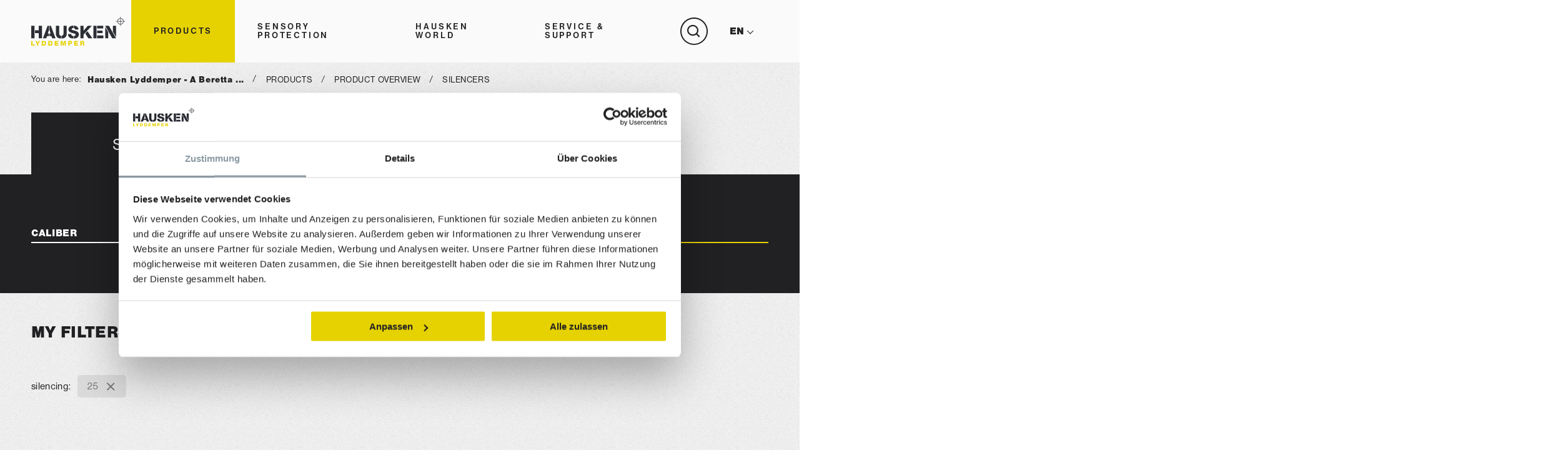

--- FILE ---
content_type: text/html; charset=utf-8
request_url: https://www.hausken-silencers.com/en/silencers?tx_solr%5Bfilter%5D%5B0%5D=silencing%3A25
body_size: 12668
content:
<!DOCTYPE html>
<html dir="ltr" lang="en-US">
<head>

<meta charset="utf-8">
<!-- 
	build by fourdegrees.de

	This website is powered by TYPO3 - inspiring people to share!
	TYPO3 is a free open source Content Management Framework initially created by Kasper Skaarhoj and licensed under GNU/GPL.
	TYPO3 is copyright 1998-2026 of Kasper Skaarhoj. Extensions are copyright of their respective owners.
	Information and contribution at https://typo3.org/
-->



<title>SILENCERS: Hausken Silencers</title>
<meta http-equiv="x-ua-compatible" content="IE=edge" />
<meta name="generator" content="TYPO3 CMS" />
<meta name="viewport" content="width=device-width, initial-scale = 1.0, maximum-scale=1.0, user-scalable=no" />
<meta name="robots" content="index,follow" />
<meta name="referrer" content="strict-origin-when-cross-origin" />
<meta property="og:type" content="article" />
<meta property="og:title" content="SILENCERS" />
<meta name="twitter:card" content="summary" />
<meta name="apple-mobile-web-app-capable" content="no" />
<meta name="google" content="notranslate" />


<link rel="stylesheet" href="/typo3conf/ext/solr/Resources/Public/StyleSheets/Frontend/suggest.css?1730442585" media="all">
<link rel="stylesheet" href="/typo3conf/ext/hausken_t3_theme/Resources/Public/Css/main.css?1764838745" media="all">




<script src="/typo3conf/ext/hausken_t3_theme/Resources/Public/JavaScripts/HauskenMain.js?1753888018" defer="defer"></script>



            <link rel="apple-touch-icon" sizes="180x180" href="/typo3conf/ext/hausken_t3_theme/Resources/Public/FavIcon/apple-touch-icon.png">
            <link rel="icon" type="image/png" sizes="32x32" href="/typo3conf/ext/hausken_t3_theme/Resources/Public/FavIcon/favicon-32x32.png">
            <link rel="icon" type="image/png" sizes="16x16" href="/typo3conf/ext/hausken_t3_theme/Resources/Public/FavIcon/favicon-16x16.png">
            <link rel="manifest" href="/typo3conf/ext/hausken_t3_theme/Resources/Public/FavIcon/site.webmanifest">
            <link rel="mask-icon" href="/typo3conf/ext/hausken_t3_theme/Resources/Public/FavIcon/safari-pinned-tab.svg" color="#e6d200">
            <meta name="msapplication-TileColor" content="#000000">
            <meta name="theme-color" content="#ffffff"><script data-cookieconsent="ignore">
    window.dataLayer = window.dataLayer || [];
    function gtag() {
        dataLayer.push(arguments);
    }
    gtag("consent", "default", {
        ad_storage: "denied",
        ad_personalization: "denied",
        ad_storage: "denied",
        ad_user_data: "denied",
        analytics_storage: "denied",
        functionality_storage: "denied",
        personalization_storage: "denied",
        security_storage: "granted",
        wait_for_update: 500
    });
    gtag("set", "ads_data_redaction", true);
    gtag("set", "url_passthrough", false);
</script><!-- Google Tag Manager -->
<script data-cookieconsent="ignore">(function(w,d,s,l,i){w[l]=w[l]||[];w[l].push({'gtm.start':
new Date().getTime(),event:'gtm.js'});var f=d.getElementsByTagName(s)[0],
j=d.createElement(s),dl=l!='dataLayer'?'&l='+l:'';j.async=true;j.src=
'https://www.googletagmanager.com/gtm.js?id='+i+dl;f.parentNode.insertBefore(j,f);
})(window,document,'script','dataLayer','GTM-PZ4TP4G');</script>
<!-- End Google Tag Manager -->                <script id="Cookiebot" src="https://consent.cookiebot.com/uc.js" data-cbid="4b312323-80aa-498c-a88d-63f28f0e16b5" data-blockingmode="auto" type="text/javascript"></script>
<link rel="canonical" href="http://www.hausken-silencers.com/en/silencers"/>

<link rel="alternate" hreflang="en-US" href="//www.hausken-silencers.com/en/silencers"/>
<link rel="alternate" hreflang="de-DE" href="//www.hausken-silencers.com/de/silencers"/>
<link rel="alternate" hreflang="no-NO" href="//www.hausken-silencers.com/no/silencers"/>
<link rel="alternate" hreflang="fr-FR" href="//www.hausken-silencers.com/fr/silencers"/>
<link rel="alternate" hreflang="x-default" href="//www.hausken-silencers.com/en/silencers"/>
</head>
<body>
<!-- Google Tag Manager (noscript) -->
<noscript><iframe src="https://www.googletagmanager.com/ns.html?id=GTM-PZ4TP4G"
height="0" width="0" style="display:none;visibility:hidden"></iframe></noscript>
<!-- End Google Tag Manager (noscript) -->

<header id="header" class="header"><div class="header__container"><div class="header__left"><a class="header__logo" href="/en/"><img class="header__logoImage" alt="Hausken" src="/typo3conf/ext/hausken_t3_theme/Resources/Public/Images/logo.svg" width="149" height="45" /></a></div><div class="header__center"><nav class="headerNav nav nav--level1"><ul class="headerNav__list"><li class="headerNav__item"><a href="/en/silencers" class="headerNav__link  active current js-next" 
                        data-index="0" 
                        data-targetlevel="2"
                        data-pid="1"
                         
                         data-targetid="menu_8"
                         data-uid="8"><span class="headerNav__linkText">PRODUCTS</span></a></li><li class="headerNav__item"><a href="/en/hearing" class="headerNav__link  js-next" 
                        data-index="1" 
                        data-targetlevel="2"
                        data-pid="1"
                         
                         data-targetid="menu_10"
                         data-uid="10"><span class="headerNav__linkText">SENSORY PROTECTION</span></a></li><li class="headerNav__item"><a href="/en/about-hausken" class="headerNav__link  js-next" 
                        data-index="2" 
                        data-targetlevel="2"
                        data-pid="1"
                         
                         data-targetid="menu_12"
                         data-uid="12"><span class="headerNav__linkText">HAUSKEN WORLD</span></a></li><li class="headerNav__item"><a href="/en/dealer-locator" class="headerNav__link  js-next" 
                        data-index="3" 
                        data-targetlevel="2"
                        data-pid="1"
                         
                         data-targetid="menu_14"
                         data-uid="14"><span class="headerNav__linkText">SERVICE &amp; SUPPORT</span></a></li></ul></nav></div><div class="header__right"><button class="search__button iconButton js-searchButton"><i class="icon-ico_search_main"></i></button><div class="languageMenu fd-acc js-accordion"><button class="languageMenu__active"><span class="languageMenu__activeLabel"><span>EN</span></span></button><ul class="languageMenu__list"><li class="languageMenu__listItem"><a class="languageMenu__listItemLink" href="/de/silencers" hreflang="de-DE" title="DE" data-lang="1"><span>DE</span></a></li><li class="languageMenu__listItem"><a class="languageMenu__listItemLink" href="/no/silencers" hreflang="no-NO" title="NO" data-lang="2"><span>NO</span></a></li><li class="languageMenu__listItem"><a class="languageMenu__listItemLink" href="/fr/silencers" hreflang="fr-FR" title="FR" data-lang="3"><span>FR</span></a></li></ul></div><a href="#productFiltersAnchor" id="productFilterButton" title="Filter"></a><button class="navOpener" aria-label="Navigation" title="Navigation"><span class="navOpener__icon"></span></button></div></div><div id="navDrop" class="navDrop"><div class="navDrop__container" id="navDrop__container"><div class="navDrop__left"><div class="navDrop__lefttop"><div class="navDrop__column navDrop__column--l1" data-level="1"><div class="navDrop__path navDrop__path--mobile"><span class="navDrop__pathItem navDrop__pathItem--home">
                You are here: <strong>Main Menu</strong></span></div><ul class="navDrop__list"><li class="navDrop__item active current"><a href="/en/silencers" 
           class="navDrop__link  isParent" 
           title="PRODUCTS" 
           data-targetlevel="2" 
           data-uid="8"
        ><span class="navDrop__item-text">
                PRODUCTS
            </span></a><div class="navDrop__itemIconContainer js-next" data-pid="1"  data-targetid="menu_8"  data-uid="8"><i class="navDrop__itemIcon icon-arrow_big_right"></i></div></li><li class="navDrop__item"><a href="/en/hearing" 
           class="navDrop__link  isParent" 
           title="SENSORY PROTECTION" 
           data-targetlevel="2" 
           data-uid="10"
        ><span class="navDrop__item-text">
                SENSORY PROTECTION
            </span></a><div class="navDrop__itemIconContainer js-next" data-pid="1"  data-targetid="menu_10"  data-uid="10"><i class="navDrop__itemIcon icon-arrow_big_right"></i></div></li><li class="navDrop__item"><a href="/en/about-hausken" 
           class="navDrop__link  isParent" 
           title="HAUSKEN WORLD" 
           data-targetlevel="2" 
           data-uid="12"
        ><span class="navDrop__item-text">
                HAUSKEN WORLD
            </span></a><div class="navDrop__itemIconContainer js-next" data-pid="1"  data-targetid="menu_12"  data-uid="12"><i class="navDrop__itemIcon icon-arrow_big_right"></i></div></li><li class="navDrop__item"><a href="/en/dealer-locator" 
           class="navDrop__link  isParent" 
           title="SERVICE &amp; SUPPORT" 
           data-targetlevel="2" 
           data-uid="14"
        ><span class="navDrop__item-text">
                SERVICE & SUPPORT
            </span></a><div class="navDrop__itemIconContainer js-next" data-pid="1"  data-targetid="menu_14"  data-uid="14"><i class="navDrop__itemIcon icon-arrow_big_right"></i></div></li></ul></div><div class="navDrop__column navDrop__column--l2" data-level="2"><div id="menu_8" class="navDrop__nav navLevel2" data-root="0"><div class="navDrop__path navDrop__path--desktop"><span class="navDrop__pathLabel">You are here:</span><span class="navDrop__pathItem" data-level="2"><p>PRODUCTS</p></span></div><div class="navDrop__path navDrop__path--mobile"><span class="navDrop__pathItem navDrop__pathItem--back" data-level="1"><strong>Back to Main Menu</strong></span></div><ul class="navDrop__list"><li class="navDrop__item active current"><a href="/en/silencers" 
           class="navDrop__link  isParent" 
           title="PRODUCT OVERVIEW" 
           data-targetlevel="3" 
           data-uid="16"
        ><span class="navDrop__item-text">
                PRODUCT OVERVIEW
            </span></a><div class="navDrop__itemIconContainer js-next" data-pid="8"  data-targetid="menu_16"  data-uid="16"><i class="navDrop__itemIcon icon-arrow_big_right"></i></div></li><li class="navDrop__item"><a href="/en/jakt" 
           class="navDrop__link  isParent" 
           title="JAKT" 
           data-targetlevel="3" 
           data-uid="339"
        ><span class="navDrop__item-text">
                JAKT
            </span></a><div class="navDrop__itemIconContainer js-next" data-pid="8"  data-targetid="menu_339"  data-uid="339"><i class="navDrop__itemIcon icon-arrow_big_right"></i></div></li><li class="navDrop__item"><a href="/en/whisper" 
           class="navDrop__link  isParent" 
           title="WHISPER" 
           data-targetlevel="3" 
           data-uid="335"
        ><span class="navDrop__item-text">
                WHISPER
            </span></a><div class="navDrop__itemIconContainer js-next" data-pid="8"  data-targetid="menu_335"  data-uid="335"><i class="navDrop__itemIcon icon-arrow_big_right"></i></div></li><li class="navDrop__item"><a href="/en/mini" 
           class="navDrop__link  isParent" 
           title="MINI" 
           data-targetlevel="3" 
           data-uid="331"
        ><span class="navDrop__item-text">
                MINI
            </span></a><div class="navDrop__itemIconContainer js-next" data-pid="8"  data-targetid="menu_331"  data-uid="331"><i class="navDrop__itemIcon icon-arrow_big_right"></i></div></li><li class="navDrop__item"><a href="/en/accessories" 
           class="navDrop__link  isParent" 
           title="ACCESSORIES" 
           data-targetlevel="3" 
           data-uid="22"
        ><span class="navDrop__item-text">
                ACCESSORIES
            </span></a><div class="navDrop__itemIconContainer js-next" data-pid="8"  data-targetid="menu_22"  data-uid="22"><i class="navDrop__itemIcon icon-arrow_big_right"></i></div></li></ul></div><div id="menu_10" class="navDrop__nav navLevel2" data-root="1"><div class="navDrop__path navDrop__path--desktop"><span class="navDrop__pathLabel">You are here:</span><span class="navDrop__pathItem" data-level="2"><p>SENSORY PROTECTION</p></span></div><div class="navDrop__path navDrop__path--mobile"><span class="navDrop__pathItem navDrop__pathItem--back" data-level="1"><strong>Back to Main Menu</strong></span></div><ul class="navDrop__list"><li class="navDrop__item"><a href="/en/hearing" 
           class="navDrop__link " 
           title="Hearing" 
           data-targetlevel="3" 
           data-uid="201"
        ><span class="navDrop__item-text">
                Hearing
            </span></a></li><li class="navDrop__item"><a href="/en/sight" 
           class="navDrop__link " 
           title="Sight" 
           data-targetlevel="3" 
           data-uid="204"
        ><span class="navDrop__item-text">
                Sight
            </span></a></li><li class="navDrop__item"><a href="/en/touch" 
           class="navDrop__link " 
           title="Touch" 
           data-targetlevel="3" 
           data-uid="207"
        ><span class="navDrop__item-text">
                Touch
            </span></a></li></ul></div><div id="menu_12" class="navDrop__nav navLevel2" data-root="2"><div class="navDrop__path navDrop__path--desktop"><span class="navDrop__pathLabel">You are here:</span><span class="navDrop__pathItem" data-level="2"><p>HAUSKEN WORLD</p></span></div><div class="navDrop__path navDrop__path--mobile"><span class="navDrop__pathItem navDrop__pathItem--back" data-level="1"><strong>Back to Main Menu</strong></span></div><ul class="navDrop__list"><li class="navDrop__item"><a href="/en/about-hausken" 
           class="navDrop__link " 
           title="About HAUSKEN" 
           data-targetlevel="3" 
           data-uid="359"
        ><span class="navDrop__item-text">
                About HAUSKEN
            </span></a></li><li class="navDrop__item"><a href="/en/news" 
           class="navDrop__link " 
           title="News" 
           data-targetlevel="3" 
           data-uid="39"
        ><span class="navDrop__item-text">
                News
            </span></a></li></ul></div><div id="menu_14" class="navDrop__nav navLevel2" data-root="3"><div class="navDrop__path navDrop__path--desktop"><span class="navDrop__pathLabel">You are here:</span><span class="navDrop__pathItem" data-level="2"><p>SERVICE &amp; SUPPORT</p></span></div><div class="navDrop__path navDrop__path--mobile"><span class="navDrop__pathItem navDrop__pathItem--back" data-level="1"><strong>Back to Main Menu</strong></span></div><ul class="navDrop__list"><li class="navDrop__item"><a href="/en/dealer-locator" 
           class="navDrop__link " 
           title="Dealer Locator" 
           data-targetlevel="3" 
           data-uid="182"
        ><span class="navDrop__item-text">
                Dealer Locator
            </span></a></li><li class="navDrop__item"><a href="/en/downloads" 
           class="navDrop__link " 
           title="Downloads" 
           data-targetlevel="3" 
           data-uid="42"
        ><span class="navDrop__item-text">
                Downloads
            </span></a></li><li class="navDrop__item"><a href="/en/faq" 
           class="navDrop__link " 
           title="FAQ" 
           data-targetlevel="3" 
           data-uid="343"
        ><span class="navDrop__item-text">
                FAQ
            </span></a></li><li class="navDrop__item"><a href="/en/newsletter" 
           class="navDrop__link " 
           title="Newsletter" 
           data-targetlevel="3" 
           data-uid="43"
        ><span class="navDrop__item-text">
                Newsletter
            </span></a></li></ul></div></div><div class="navDrop__column navDrop__column--l3" data-level="3"><div id="menu_16" class="navDrop__nav navLevel3" data-root="0"><div class="navDrop__path navDrop__path--desktop"><span class="navDrop__pathLabel">You are here:</span><span class="navDrop__pathItem js-next" data-uid="8" data-pid="1" data-level="2" data-targetid="menu_8"><p>PRODUCTS</p></span><span class="navDrop__pathItem" data-uid="16" data-pid="8" data-level="3"><p>PRODUCT OVERVIEW</p></span></div><div class="navDrop__path navDrop__path--mobile"><span class="navDrop__pathItem navDrop__pathItem--back" data-level="2"><strong>Back to PRODUCTS</strong></span></div><ul class="navDrop__list"><li class="navDrop__item active current"><a href="/en/silencers" 
           class="navDrop__link " 
           title="SILENCERS" 
           data-targetlevel="4" 
           data-uid="265"
        ><span class="navDrop__item-text">
                SILENCERS
            </span></a></li><li class="navDrop__item"><a href="/en/accessories" 
           class="navDrop__link " 
           title="ACCESSORIES" 
           data-targetlevel="4" 
           data-uid="266"
        ><span class="navDrop__item-text">
                ACCESSORIES
            </span></a></li></ul></div><div id="menu_339" class="navDrop__nav navLevel3" data-root="0"><div class="navDrop__path navDrop__path--desktop"><span class="navDrop__pathLabel">You are here:</span><span class="navDrop__pathItem js-next" data-uid="8" data-pid="1" data-level="2" data-targetid="menu_8"><p>PRODUCTS</p></span><span class="navDrop__pathItem" data-uid="339" data-pid="8" data-level="3"><p>JAKT</p></span></div><div class="navDrop__path navDrop__path--mobile"><span class="navDrop__pathItem navDrop__pathItem--back" data-level="2"><strong>Back to PRODUCTS</strong></span></div><ul class="navDrop__list"><li class="navDrop__item"><a href="https://www.hausken-silencers.com/en/productvariant/jakt/" 
           class="navDrop__link " 
           title="JAKT" 
           data-targetlevel="4" 
           data-uid="363"
        ><span class="navDrop__item-text">
                JAKT
            </span></a></li><li class="navDrop__item"><a href="https://www.hausken-silencers.com/en/productvariant/jakt-xtrm/" 
           class="navDrop__link " 
           title="JAKT XTRM" 
           data-targetlevel="4" 
           data-uid="364"
        ><span class="navDrop__item-text">
                JAKT XTRM
            </span></a></li><li class="navDrop__item"><a href="https://www.hausken-silencers.com/en/productvariant/jakt-lite" 
           class="navDrop__link " 
           title="JAKT LITE" 
           data-targetlevel="4" 
           data-uid="365"
        ><span class="navDrop__item-text">
                JAKT LITE
            </span></a></li><li class="navDrop__item"><a href="https://www.hausken-silencers.com/en/productvariant/jakt-litextrm" 
           class="navDrop__link " 
           title="JAKT LITE XTRM" 
           data-targetlevel="4" 
           data-uid="366"
        ><span class="navDrop__item-text">
                JAKT LITE XTRM
            </span></a></li><li class="navDrop__item"><a href="https://www.hausken-silencers.com/en/productvariant/jakt-super-kompakt" 
           class="navDrop__link " 
           title="JAKT SUPER KOMPAKT" 
           data-targetlevel="4" 
           data-uid="367"
        ><span class="navDrop__item-text">
                JAKT SUPER KOMPAKT
            </span></a></li><li class="navDrop__item"><a href="https://www.hausken-silencers.com/en/productvariant/jakt-super-kompakt-xtrm" 
           class="navDrop__link " 
           title="JAKT SUPER KOMPAKT XTRM" 
           data-targetlevel="4" 
           data-uid="368"
        ><span class="navDrop__item-text">
                JAKT SUPER KOMPAKT XTRM
            </span></a></li><li class="navDrop__item"><a href="https://www.hausken-silencers.com/en/productvariant/jakt-whisper" 
           class="navDrop__link " 
           title="JAKT WHISPER" 
           data-targetlevel="4" 
           data-uid="369"
        ><span class="navDrop__item-text">
                JAKT WHISPER
            </span></a></li><li class="navDrop__item"><a href="https://www.hausken-silencers.com/en/productvariant/jakt-whisper-xtrm" 
           class="navDrop__link " 
           title="JAKT WHISPER XTRM" 
           data-targetlevel="4" 
           data-uid="370"
        ><span class="navDrop__item-text">
                JAKT WHISPER XTRM
            </span></a></li><li class="navDrop__item"><a href="https://www.hausken-silencers.com/en/productvariant/jakt-hybrid-titan" 
           class="navDrop__link " 
           title="JAKT HYBRID TITAN" 
           data-targetlevel="4" 
           data-uid="434"
        ><span class="navDrop__item-text">
                JAKT HYBRID TITAN
            </span></a></li></ul></div><div id="menu_335" class="navDrop__nav navLevel3" data-root="0"><div class="navDrop__path navDrop__path--desktop"><span class="navDrop__pathLabel">You are here:</span><span class="navDrop__pathItem js-next" data-uid="8" data-pid="1" data-level="2" data-targetid="menu_8"><p>PRODUCTS</p></span><span class="navDrop__pathItem" data-uid="335" data-pid="8" data-level="3"><p>WHISPER</p></span></div><div class="navDrop__path navDrop__path--mobile"><span class="navDrop__pathItem navDrop__pathItem--back" data-level="2"><strong>Back to PRODUCTS</strong></span></div><ul class="navDrop__list"><li class="navDrop__item"><a href="https://www.hausken-silencers.com/en/productvariant/whisper-xtrm" 
           class="navDrop__link " 
           title="WHISPER XTRM" 
           data-targetlevel="4" 
           data-uid="395"
        ><span class="navDrop__item-text">
                WHISPER XTRM
            </span></a></li><li class="navDrop__item"><a href="https://www.hausken-silencers.com/en/productvariant/whisper-mega-xtrm" 
           class="navDrop__link " 
           title="WHISPER MEGA XTRM" 
           data-targetlevel="4" 
           data-uid="399"
        ><span class="navDrop__item-text">
                WHISPER MEGA XTRM
            </span></a></li></ul></div><div id="menu_331" class="navDrop__nav navLevel3" data-root="0"><div class="navDrop__path navDrop__path--desktop"><span class="navDrop__pathLabel">You are here:</span><span class="navDrop__pathItem js-next" data-uid="8" data-pid="1" data-level="2" data-targetid="menu_8"><p>PRODUCTS</p></span><span class="navDrop__pathItem" data-uid="331" data-pid="8" data-level="3"><p>MINI</p></span></div><div class="navDrop__path navDrop__path--mobile"><span class="navDrop__pathItem navDrop__pathItem--back" data-level="2"><strong>Back to PRODUCTS</strong></span></div><ul class="navDrop__list"><li class="navDrop__item"><a href="https://www.hausken-silencers.com/en/productvariant/mini" 
           class="navDrop__link " 
           title="MINI" 
           data-targetlevel="4" 
           data-uid="403"
        ><span class="navDrop__item-text">
                MINI
            </span></a></li></ul></div><div id="menu_22" class="navDrop__nav navLevel3" data-root="0"><div class="navDrop__path navDrop__path--desktop"><span class="navDrop__pathLabel">You are here:</span><span class="navDrop__pathItem js-next" data-uid="8" data-pid="1" data-level="2" data-targetid="menu_8"><p>PRODUCTS</p></span><span class="navDrop__pathItem" data-uid="22" data-pid="8" data-level="3"><p>ACCESSORIES</p></span></div><div class="navDrop__path navDrop__path--mobile"><span class="navDrop__pathItem navDrop__pathItem--back" data-level="2"><strong>Back to PRODUCTS</strong></span></div><ul class="navDrop__list"><li class="navDrop__item"><a href="https://www.hausken-silencers.com/en/productvariant/barrelnut" 
           class="navDrop__link " 
           title="Barrel Nut" 
           data-targetlevel="4" 
           data-uid="24"
        ><span class="navDrop__item-text">
                Barrel Nut
            </span></a></li><li class="navDrop__item"><a href="https://www.hausken-silencers.com/en/productvariant/disassemblytool" 
           class="navDrop__link " 
           title="Disassembly Tool" 
           data-targetlevel="4" 
           data-uid="31"
        ><span class="navDrop__item-text">
                Disassembly Tool
            </span></a></li><li class="navDrop__item"><a href="https://www.hausken-silencers.com/en/productvariant/o-ring" 
           class="navDrop__link " 
           title="O-Ring" 
           data-targetlevel="4" 
           data-uid="25"
        ><span class="navDrop__item-text">
                O-Ring
            </span></a></li><li class="navDrop__item"><a href="https://www.hausken-silencers.com/en/productvariant/silencercover" 
           class="navDrop__link " 
           title="Silencer Cover" 
           data-targetlevel="4" 
           data-uid="28"
        ><span class="navDrop__item-text">
                Silencer Cover
            </span></a></li><li class="navDrop__item"><a href="https://www.hausken-silencers.com/en/productvariant/silencerholder" 
           class="navDrop__link " 
           title="Silencer Holder" 
           data-targetlevel="4" 
           data-uid="30"
        ><span class="navDrop__item-text">
                Silencer Holder
            </span></a></li><li class="navDrop__item"><a href="https://www.hausken-silencers.com/en/productvariant/supportring" 
           class="navDrop__link " 
           title="Support Ring" 
           data-targetlevel="4" 
           data-uid="29"
        ><span class="navDrop__item-text">
                Support Ring
            </span></a></li><li class="navDrop__item"><a href="https://www.hausken-silencers.com/en/productvariant/threadcover" 
           class="navDrop__link " 
           title="Thread Cover" 
           data-targetlevel="4" 
           data-uid="32"
        ><span class="navDrop__item-text">
                Thread Cover
            </span></a></li></ul></div></div></div><div class="navDrop__leftbottom"><button class="search__button--mobile iconButton js-searchButton"><i class="icon-ico_search_main"></i><span class="iconButton__label">Search</span></button><button class="language__button--mobile iconButton"><i class="icon-language"></i><span class="iconButton__label">Change language</span></button></div></div><div class="navDrop__right"><div class="navTeasers"><div class="navTeasers__item" data-uid="8" data-pid="1"><picture class="navTeasers__mediaContainer"><source media="(min-width: 1025px)" data-maxwidth="532" srcset="/Resources/Public/_processed_/f/c/csm_HAUSKEN_TITANIUM_e91a09924a.png" type="image/jpeg"><source media="(min-width: 1px)" data-maxwidth="1" srcset="/typo3conf/ext/hausken_t3_theme/Resources/Public/Images/1px.png" type="image/png"><img class="navTeasers__media" src="/Resources/Public/_processed_/f/c/csm_HAUSKEN_TITANIUM_593d814184.png" width="532" height="289" alt="" /></picture><div class="navTeasers__text"><h3>JAKT HYBRID TITAN</h3><div class="rte"><p>Discover the JD224 HYBRID TITAN from our HAUSKEN JAKT product line, now with a durable titanium core. Experience unmatched quality suitable for magnum calibers and rapid fire.&nbsp;<br><a href="https://www.hausken-silencers.com/en/productvariant/jakt-hybrid-titan" target="_blank" class="link--arrow">VIEW JAKT HYBRID TITAN&nbsp;</a></p></div></div></div><div class="navTeasers__item" data-uid="16" data-pid="8"><picture class="navTeasers__mediaContainer"><source media="(min-width: 1025px)" data-maxwidth="532" srcset="/Resources/Public/_processed_/3/f/csm_compo_hausken_colours_230c90d8e8.png" type="image/jpeg"><source media="(min-width: 1px)" data-maxwidth="1" srcset="/typo3conf/ext/hausken_t3_theme/Resources/Public/Images/1px.png" type="image/png"><img class="navTeasers__media" src="/Resources/Public/_processed_/3/f/csm_compo_hausken_colours_4b0ec0a607.png" width="532" height="255" alt="" /></picture><div class="navTeasers__text"><h3>Product Overview</h3><div class="rte"><p>HAUSKEN offers a wide range of high quality silencers and accessories for hunting. Whether for long distances, faster shot sequences or of course the one decisive, hunting precision shot.<br><a href="/en/silencers" class="link--arrow">VIEW ALL PRODUCTS</a></p></div></div></div><div class="navTeasers__item" data-uid="339" data-pid="8"><picture class="navTeasers__mediaContainer"><source media="(min-width: 1025px)" data-maxwidth="532" srcset="/Resources/Public/_processed_/8/9/csm_HAUSKEN_JAKT_JD184_MKII_VAR_COMBO_47ae413bf0.png" type="image/jpeg"><source media="(min-width: 1px)" data-maxwidth="1" srcset="/typo3conf/ext/hausken_t3_theme/Resources/Public/Images/1px.png" type="image/png"><img class="navTeasers__media" src="/Resources/Public/_processed_/8/9/csm_HAUSKEN_JAKT_JD184_MKII_VAR_COMBO_21c1b3e8b3.png" width="532" height="238" alt="" /></picture><div class="navTeasers__text"><h3>JAKT</h3><div class="rte"><p>JAKT silencers are available in various diameters, lengths, colors and as on- and over-barrel designs. For an extra plus in damping performance with the stainless steel mesh as XTRM models, or as a Magnum-ready titanium core variant.<br><a href="/en/jakt" class="link--arrow">EXPLORE JAKT</a></p></div></div></div><div class="navTeasers__item" data-uid="335" data-pid="8"><picture class="navTeasers__mediaContainer"><source media="(min-width: 1025px)" data-maxwidth="532" srcset="/Resources/Public/_processed_/9/2/csm_HAUSKEN_JAKT_WD60_WHISPER_MKII_VAR_COMBO_b0c9c195da.png" type="image/jpeg"><source media="(min-width: 1px)" data-maxwidth="1" srcset="/typo3conf/ext/hausken_t3_theme/Resources/Public/Images/1px.png" type="image/png"><img class="navTeasers__media" src="/Resources/Public/_processed_/9/2/csm_HAUSKEN_JAKT_WD60_WHISPER_MKII_VAR_COMBO_8c3dc8e846.png" width="532" height="238" alt="" /></picture><div class="navTeasers__text"><h3>WHISPER</h3><div class="rte"><p>The long range specialists WHISPER XTRM and WHISPER MEGA XTRM guarantee gigantic power, even for magnum calibers! Best silencing performance of up to -43 dB, guaranteed by a sophisticated &amp; robust over-barrel design in a 70 mm diameter.<br><a href="/en/whisper" class="link--arrow">EXPLORE WHISPER</a></p></div></div></div><div class="navTeasers__item" data-uid="331" data-pid="8"><picture class="navTeasers__mediaContainer"><source media="(min-width: 1025px)" data-maxwidth="532" srcset="/Resources/Public/_processed_/7/2/csm_HAUSKEN_MINI_MD45_MKII_VAR_COMBO_235a631dee.png" type="image/jpeg"><source media="(min-width: 1px)" data-maxwidth="1" srcset="/typo3conf/ext/hausken_t3_theme/Resources/Public/Images/1px.png" type="image/png"><img class="navTeasers__media" src="/Resources/Public/_processed_/7/2/csm_HAUSKEN_MINI_MD45_MKII_VAR_COMBO_ecac507d43.png" width="532" height="238" alt="" /></picture><div class="navTeasers__text"><h3>Mini</h3><div class="rte"><p>The smallest and the lightest MINI on-barrel silencers for the smaller calibers. With a total length of 128 mm and two different diameters of 35 and 45 mm, these models efficiently protect the ears of the user.<br><a href="/en/mini" class="link--arrow">EXPLORE MINI</a></p></div></div></div><div class="navTeasers__item" data-uid="22" data-pid="8"><picture class="navTeasers__mediaContainer"><source media="(min-width: 1025px)" data-maxwidth="532" srcset="/Resources/Public/_processed_/8/8/csm_combo_hausken_accessoires_73562fae0c.png" type="image/jpeg"><source media="(min-width: 1px)" data-maxwidth="1" srcset="/typo3conf/ext/hausken_t3_theme/Resources/Public/Images/1px.png" type="image/png"><img class="navTeasers__media" src="/Resources/Public/_processed_/8/8/csm_combo_hausken_accessoires_eb2abbcd12.png" width="532" height="346" alt="" /></picture><div class="navTeasers__text"><h3>Accessories</h3><div class="rte"><p>Discover the HAUSKEN silencer accessories for optimum performance and safety. NOW NEW: The Quicklock Adapter for fast mounting and dismounting! Trust in HAUSKEN quality.<br><a href="/en/accessories" class="link--arrow">CHECK OUT OUR ACCESSORIES</a></p></div></div></div><div class="navTeasers__item" data-uid="10" data-pid="1"><picture class="navTeasers__mediaContainer"><source media="(min-width: 1025px)" data-maxwidth="532" srcset="/Resources/Public/_processed_/c/a/csm_WAHRNEHMUNG_SCHUTZ_08acde7000.jpg" type="image/jpeg"><source media="(min-width: 1px)" data-maxwidth="1" srcset="/typo3conf/ext/hausken_t3_theme/Resources/Public/Images/1px.png" type="image/png"><img class="navTeasers__media" src="/Resources/Public/_processed_/c/a/csm_WAHRNEHMUNG_SCHUTZ_e05f7f78c5.jpg" width="532" height="355" alt="" /></picture><div class="navTeasers__text"><h3>Sensory Protection</h3><div class="rte"><p>Learn why a HAUSKEN brand silencer protects your sensory perception in the highest quality way. Because hearing, vision and balance determine the quality of life for all of us and, of course, your hunting success!<br><a href="/en/hearing" class="link--arrow">LEARN ABOUT HEARING PROTECTION</a></p></div></div></div><div class="navTeasers__item" data-uid="12" data-pid="1"><picture class="navTeasers__mediaContainer"><source media="(min-width: 1025px)" data-maxwidth="532" srcset="/Resources/Public/_processed_/6/3/csm_HAUSKEN_WORLD_f2cc71532c.jpg" type="image/jpeg"><source media="(min-width: 1px)" data-maxwidth="1" srcset="/typo3conf/ext/hausken_t3_theme/Resources/Public/Images/1px.png" type="image/png"><img class="navTeasers__media" src="/Resources/Public/_processed_/6/3/csm_HAUSKEN_WORLD_25398e5a82.jpg" width="532" height="355" alt="" /></picture><div class="navTeasers__text"><h3>HAUSKEN World</h3><div class="rte"><p>Born from the personal needs of the hunter, developed with multiple expertise, accompanied by 30 years of success! Read here how the brand HAUSKEN was created and learn more about the developer and namesake Hans Petter Hausken.<br><a href="/en/about-hausken" class="link--arrow">VISIT HAUSKEN WORLD</a></p></div></div></div><div class="navTeasers__item" data-uid="14" data-pid="1"><picture class="navTeasers__mediaContainer"><source media="(min-width: 1025px)" data-maxwidth="532" srcset="/Resources/Public/_processed_/1/a/csm_email_downloads_and_faq_website_stock_image_service_an_99d50b2a-cc8a-4634-b28d-09f716d66e43_Kopie_49e960e6e1.png" type="image/jpeg"><source media="(min-width: 1px)" data-maxwidth="1" srcset="/typo3conf/ext/hausken_t3_theme/Resources/Public/Images/1px.png" type="image/png"><img class="navTeasers__media" src="/Resources/Public/_processed_/1/a/csm_email_downloads_and_faq_website_stock_image_service_an_99d50b2a-cc8a-4634-b28d-09f716d66e43_Kopie_19fcfb7aff.png" width="532" height="284" alt="" /></picture><div class="navTeasers__text"><h3>Service &amp; Support</h3><div class="rte"><p>Explore Service &amp; Support! Check HAUSKEN availability in your country, find your local contact, and access product docs or subscribe for updates.<br><a href="/en/faq" class="link--arrow">VISIT OUR FAQ!</a></p></div></div></div></div></div><div class="navDrop__close js-navClose"><button class="navDrop__closeIcon"><i class="icon-close"></i></button></div><div class="languageMenuMobile"><div class="languageMenuMobile__label">
                Change language
            </div><ul class="languageMenuMobile__list"><li class="languageMenuMobile__listItem"><a class="languageMenuMobile__listItemLink active" 
                               href="/en/silencers" 
                               hreflang="en-US" 
                               title="EN" 
                               data-lang="0"
                            ><span>EN</span></a></li><li class="languageMenuMobile__listItem"><a class="languageMenuMobile__listItemLink " 
                               href="/de/silencers" 
                               hreflang="de-DE" 
                               title="DE" 
                               data-lang="1"
                            ><span>DE</span></a></li><li class="languageMenuMobile__listItem"><a class="languageMenuMobile__listItemLink " 
                               href="/no/silencers" 
                               hreflang="no-NO" 
                               title="NO" 
                               data-lang="2"
                            ><span>NO</span></a></li><li class="languageMenuMobile__listItem"><a class="languageMenuMobile__listItemLink " 
                               href="/fr/silencers" 
                               hreflang="fr-FR" 
                               title="FR" 
                               data-lang="3"
                            ><span>FR</span></a></li></ul></div></div><div class="navDrop__footer" data-index="0"><img class="navDrop__footerImage" data-focus-area="{&quot;x&quot;:24,&quot;y&quot;:12,&quot;width&quot;:19.200000000000003,&quot;height&quot;:24}" src="/Resources/Public/user_upload/Dummy/ico_reticle.svg" width="48" height="48" alt="Shooting without a silencer is over!" title="VIEW PRODUCTS NOW!" /><div class="navDrop__footerContent"><strong class="navDrop__footerHeadline">Shooting without a silencer is over!</strong><p class="navDrop__footerText">At HAUSKEN, we bring our decades of expertise to the table for your benefit.</p><div class="navDrop__footerButtonContainer"><a href="/en/silencers" class="button button--default">VIEW PRODUCTS NOW!</a></div></div></div><div class="navDrop__footer" data-index="1"><img class="navDrop__footerImage" data-focus-area="{&quot;x&quot;:24,&quot;y&quot;:12,&quot;width&quot;:19.200000000000003,&quot;height&quot;:24}" src="/Resources/Public/user_upload/Dummy/ico_reticle.svg" width="48" height="48" alt="Shooting without a silencer is over!" title="VIEW PRODUCTS NOW!" /><div class="navDrop__footerContent"><strong class="navDrop__footerHeadline">Shooting without a silencer is over!</strong><p class="navDrop__footerText">At HAUSKEN, we bring our decades of expertise to the table for your benefit.</p><div class="navDrop__footerButtonContainer"><a href="/en/silencers" class="button button--default">VIEW PRODUCTS NOW!</a></div></div></div><div class="navDrop__footer" data-index="2"><img class="navDrop__footerImage" data-focus-area="{&quot;x&quot;:24,&quot;y&quot;:12,&quot;width&quot;:19.200000000000003,&quot;height&quot;:24}" src="/Resources/Public/user_upload/Dummy/ico_reticle.svg" width="48" height="48" alt="Shooting without a silencer is over!" title="VIEW PRODUCTS NOW!" /><div class="navDrop__footerContent"><strong class="navDrop__footerHeadline">Shooting without a silencer is over!</strong><p class="navDrop__footerText">At HAUSKEN, we bring our decades of expertise to the table for your benefit.</p><div class="navDrop__footerButtonContainer"><a href="/en/silencers" class="button button--default">VIEW PRODUCTS NOW!</a></div></div></div><div class="navDrop__footer" data-index="3"><img class="navDrop__footerImage" data-focus-area="{&quot;x&quot;:24,&quot;y&quot;:12,&quot;width&quot;:19.200000000000003,&quot;height&quot;:24}" src="/Resources/Public/user_upload/Dummy/ico_reticle.svg" width="48" height="48" alt="Shooting without a silencer is over!" title="VIEW PRODUCTS NOW!" /><div class="navDrop__footerContent"><strong class="navDrop__footerHeadline">Shooting without a silencer is over!</strong><p class="navDrop__footerText">At HAUSKEN, we bring our decades of expertise to the table for your benefit.</p><div class="navDrop__footerButtonContainer"><a href="/en/silencers" class="button button--default">VIEW PRODUCTS NOW!</a></div></div></div></div><!-- NAVI FOOTER --><!-- TEASERS --></header><main class="content"><nav class="breadcrumb"><div class="frame-container breadcrumb__container"><span class="breadcrumb__label">You are here:</span><ol class="breadcrumb__list"><li class="breadcrumb__item"><a class="breadcrumb__link" href="/en/" title="Hausken Lyddemper - A Beretta Holding Company"><span class="breadcrumb__text">Hausken Lyddemper - A Beretta&nbsp;...</span></a></li><li class="breadcrumb__item"><span class="breadcrumb__text act">PRODUCTS</span></li><li class="breadcrumb__item"><span class="breadcrumb__text act">PRODUCT OVERVIEW</span></li><li class="breadcrumb__item"><span class="breadcrumb__text act">SILENCERS</span></li></ol></div></nav><!--TYPO3SEARCH_begin--><div class="section section-default"><div class="frame frame-default frame-type-list frame-layout-0 frame-background-none frame-no-backgroundimage frame-space-before--default frame-space-after--default frame-media-above"><div class="frame-anchor" id="c1264"></div><div class="frame-container"><div class="frame-inner"><a href="#productFiltersAnchor" class="productFilters__button" id="productFilterButton" title="Filter"></a>

<section class="tx_solr productFiltered">
	<div class="tx_solr__row">
		<div class="tx_solr__filters"> 

	
		<ul class="productTabs">
			
				
					<li class="productTabs__item  active">
						<a href="/en/silencers">SILENCERS</a>
					</li>
				
			
				
					<li class="productTabs__item ">
						<a href="/en/accessories">ACCESSORIES</a>
					</li>
				
			
		</ul>
	
	
	<div class="productFilters" id="tx-solr-search-functions">

		<div id="productFiltersAnchor"></div>

		
			
				
	<div id="tx-solr-faceting">
		
			<div class="facet-area-main">
				<div class="solr-facets-available secondaryContentSection">
					<div class="facets d-grid gap-3">
						
							
						
							
								<div class="facet facet-type facet-type-options" id="facet-accordion-calibre">
									




		

		
			
		
			
		
			
		
			
		
			
		
			
		
			
		
			
		
			
		
			
		
			
		
			
		
			
		
			
		
			
		
			
		
			
		
			
		
			
		
			
		
			
		
			
		
			
		
			
		
			
		
			
		
			
		
			
		
			
		
			
		
			
		
			
		
			
		
			
		
			
		
			
		
			
		
			
		
			
		
			
		
			
		
			
		
			
		
			
		
			
		
			
		
			
		
			
		
			
		
			
		
			
		
			
		
			
		
			
		
			
		
			
		
			
		
			
		

		<div class="productSelect js-accordion fd-acc ">
			<div class="productSelect__label facet-label">
				<span class="bi bi-filter"></span>
				<div role="button" aria-expanded="false" aria-controls="facetcalibre">
					<label>Caliber</label>
				</div>
			</div>

			<div class="productSelect__options">
				<ul class="productSelect__optionsInner list-group list-group-flush facet-option-list facet-type-options fluidfacet collapse show" data-facet-name="calibre" data-facet-label="calibre" id="facetcalibre">
					
	
						<li class="productSelect__option list-group-item facet-option " data-facet-item-value=".17 HMR">
							
							<span class="productSelect__check"></span>
							
							
									<a class="facet-link solr-ajaxified" href="/en/silencers?tx_solr%5Bfilter%5D%5B0%5D=silencing%3A25&amp;tx_solr%5Bfilter%5D%5B1%5D=calibre%3A.17+HMR">.17 HMR</a> 
								
	
						</li>
					
	
						<li class="productSelect__option list-group-item facet-option " data-facet-item-value=".17 Hornet">
							
							<span class="productSelect__check"></span>
							
							
									<a class="facet-link solr-ajaxified" href="/en/silencers?tx_solr%5Bfilter%5D%5B0%5D=silencing%3A25&amp;tx_solr%5Bfilter%5D%5B1%5D=calibre%3A.17+Hornet">.17 Hornet</a> 
								
	
						</li>
					
	
						<li class="productSelect__option list-group-item facet-option " data-facet-item-value=".17 Rem.">
							
							<span class="productSelect__check"></span>
							
							
									<a class="facet-link solr-ajaxified" href="/en/silencers?tx_solr%5Bfilter%5D%5B0%5D=silencing%3A25&amp;tx_solr%5Bfilter%5D%5B1%5D=calibre%3A.17+Rem.">.17 Rem.</a> 
								
	
						</li>
					
	
						<li class="productSelect__option list-group-item facet-option " data-facet-item-value=".243 Win.">
							
							<span class="productSelect__check"></span>
							
							
									<a class="facet-link solr-ajaxified" href="/en/silencers?tx_solr%5Bfilter%5D%5B0%5D=silencing%3A25&amp;tx_solr%5Bfilter%5D%5B1%5D=calibre%3A.243+Win.">.243 Win.</a> 
								
	
						</li>
					
	
						<li class="productSelect__option list-group-item facet-option " data-facet-item-value=".257 Weatherby Mag.">
							
							<span class="productSelect__check"></span>
							
							
									<a class="facet-link solr-ajaxified" href="/en/silencers?tx_solr%5Bfilter%5D%5B0%5D=silencing%3A25&amp;tx_solr%5Bfilter%5D%5B1%5D=calibre%3A.257+Weatherby+Mag.">.257 Weatherby Mag.</a> 
								
	
						</li>
					
	
						<li class="productSelect__option list-group-item facet-option " data-facet-item-value=".270 WSM">
							
							<span class="productSelect__check"></span>
							
							
									<a class="facet-link solr-ajaxified" href="/en/silencers?tx_solr%5Bfilter%5D%5B0%5D=silencing%3A25&amp;tx_solr%5Bfilter%5D%5B1%5D=calibre%3A.270+WSM">.270 WSM</a> 
								
	
						</li>
					
	
						<li class="productSelect__option list-group-item facet-option " data-facet-item-value=".270 Weatherby Mag.">
							
							<span class="productSelect__check"></span>
							
							
									<a class="facet-link solr-ajaxified" href="/en/silencers?tx_solr%5Bfilter%5D%5B0%5D=silencing%3A25&amp;tx_solr%5Bfilter%5D%5B1%5D=calibre%3A.270+Weatherby+Mag.">.270 Weatherby Mag.</a> 
								
	
						</li>
					
	
						<li class="productSelect__option list-group-item facet-option " data-facet-item-value=".270 Win">
							
							<span class="productSelect__check"></span>
							
							
									<a class="facet-link solr-ajaxified" href="/en/silencers?tx_solr%5Bfilter%5D%5B0%5D=silencing%3A25&amp;tx_solr%5Bfilter%5D%5B1%5D=calibre%3A.270+Win">.270 Win</a> 
								
	
						</li>
					
	
						<li class="productSelect__option list-group-item facet-option " data-facet-item-value=".30 R Blaser">
							
							<span class="productSelect__check"></span>
							
							
									<a class="facet-link solr-ajaxified" href="/en/silencers?tx_solr%5Bfilter%5D%5B0%5D=silencing%3A25&amp;tx_solr%5Bfilter%5D%5B1%5D=calibre%3A.30+R+Blaser">.30 R Blaser</a> 
								
	
						</li>
					
	
						<li class="productSelect__option list-group-item facet-option " data-facet-item-value=".30-06 Spring.">
							
							<span class="productSelect__check"></span>
							
							
									<a class="facet-link solr-ajaxified" href="/en/silencers?tx_solr%5Bfilter%5D%5B0%5D=silencing%3A25&amp;tx_solr%5Bfilter%5D%5B1%5D=calibre%3A.30-06+Spring.">.30-06 Spring.</a> 
								
	
						</li>
					
	
						<li class="productSelect__option list-group-item facet-option " data-facet-item-value=".30-378 Weatherby Mag.">
							
							<span class="productSelect__check"></span>
							
							
									<a class="facet-link solr-ajaxified" href="/en/silencers?tx_solr%5Bfilter%5D%5B0%5D=silencing%3A25&amp;tx_solr%5Bfilter%5D%5B1%5D=calibre%3A.30-378+Weatherby+Mag.">.30-378 Weatherby Mag.</a> 
								
	
						</li>
					
	
						<li class="productSelect__option list-group-item facet-option " data-facet-item-value=".300 Norma Mag.">
							
							<span class="productSelect__check"></span>
							
							
									<a class="facet-link solr-ajaxified" href="/en/silencers?tx_solr%5Bfilter%5D%5B0%5D=silencing%3A25&amp;tx_solr%5Bfilter%5D%5B1%5D=calibre%3A.300+Norma+Mag.">.300 Norma Mag.</a> 
								
	
						</li>
					
	
						<li class="productSelect__option list-group-item facet-option " data-facet-item-value=".300 Rem. Ultra Mag.">
							
							<span class="productSelect__check"></span>
							
							
									<a class="facet-link solr-ajaxified" href="/en/silencers?tx_solr%5Bfilter%5D%5B0%5D=silencing%3A25&amp;tx_solr%5Bfilter%5D%5B1%5D=calibre%3A.300+Rem.+Ultra+Mag.">.300 Rem. Ultra Mag.</a> 
								
	
						</li>
					
	
						<li class="productSelect__option list-group-item facet-option " data-facet-item-value=".300 WSM">
							
							<span class="productSelect__check"></span>
							
							
									<a class="facet-link solr-ajaxified" href="/en/silencers?tx_solr%5Bfilter%5D%5B0%5D=silencing%3A25&amp;tx_solr%5Bfilter%5D%5B1%5D=calibre%3A.300+WSM">.300 WSM</a> 
								
	
						</li>
					
	
						<li class="productSelect__option list-group-item facet-option " data-facet-item-value=".300 Win. Mag.">
							
							<span class="productSelect__check"></span>
							
							
									<a class="facet-link solr-ajaxified" href="/en/silencers?tx_solr%5Bfilter%5D%5B0%5D=silencing%3A25&amp;tx_solr%5Bfilter%5D%5B1%5D=calibre%3A.300+Win.+Mag.">.300 Win. Mag.</a> 
								
	
						</li>
					
	
						<li class="productSelect__option list-group-item facet-option " data-facet-item-value=".308 Norma Mag.">
							
							<span class="productSelect__check"></span>
							
							
									<a class="facet-link solr-ajaxified" href="/en/silencers?tx_solr%5Bfilter%5D%5B0%5D=silencing%3A25&amp;tx_solr%5Bfilter%5D%5B1%5D=calibre%3A.308+Norma+Mag.">.308 Norma Mag.</a> 
								
	
						</li>
					
	
						<li class="productSelect__option list-group-item facet-option " data-facet-item-value=".308 Win">
							
							<span class="productSelect__check"></span>
							
							
									<a class="facet-link solr-ajaxified" href="/en/silencers?tx_solr%5Bfilter%5D%5B0%5D=silencing%3A25&amp;tx_solr%5Bfilter%5D%5B1%5D=calibre%3A.308+Win">.308 Win</a> 
								
	
						</li>
					
	
						<li class="productSelect__option list-group-item facet-option " data-facet-item-value=".338 Lapua Magnum">
							
							<span class="productSelect__check"></span>
							
							
									<a class="facet-link solr-ajaxified" href="/en/silencers?tx_solr%5Bfilter%5D%5B0%5D=silencing%3A25&amp;tx_solr%5Bfilter%5D%5B1%5D=calibre%3A.338+Lapua+Magnum">.338 Lapua Magnum</a> 
								
	
						</li>
					
	
						<li class="productSelect__option list-group-item facet-option " data-facet-item-value=".338 Win. Mag.">
							
							<span class="productSelect__check"></span>
							
							
									<a class="facet-link solr-ajaxified" href="/en/silencers?tx_solr%5Bfilter%5D%5B0%5D=silencing%3A25&amp;tx_solr%5Bfilter%5D%5B1%5D=calibre%3A.338+Win.+Mag.">.338 Win. Mag.</a> 
								
	
						</li>
					
	
						<li class="productSelect__option list-group-item facet-option " data-facet-item-value=".340 Weatherby Mag.">
							
							<span class="productSelect__check"></span>
							
							
									<a class="facet-link solr-ajaxified" href="/en/silencers?tx_solr%5Bfilter%5D%5B0%5D=silencing%3A25&amp;tx_solr%5Bfilter%5D%5B1%5D=calibre%3A.340+Weatherby+Mag.">.340 Weatherby Mag.</a> 
								
	
						</li>
					
	
						<li class="productSelect__option list-group-item facet-option " data-facet-item-value=".358 Norma Mag.">
							
							<span class="productSelect__check"></span>
							
							
									<a class="facet-link solr-ajaxified" href="/en/silencers?tx_solr%5Bfilter%5D%5B0%5D=silencing%3A25&amp;tx_solr%5Bfilter%5D%5B1%5D=calibre%3A.358+Norma+Mag.">.358 Norma Mag.</a> 
								
	
						</li>
					
	
						<li class="productSelect__option list-group-item facet-option " data-facet-item-value=".375 Flanged Mag. N.E.">
							
							<span class="productSelect__check"></span>
							
							
									<a class="facet-link solr-ajaxified" href="/en/silencers?tx_solr%5Bfilter%5D%5B0%5D=silencing%3A25&amp;tx_solr%5Bfilter%5D%5B1%5D=calibre%3A.375+Flanged+Mag.+N.E.">.375 Flanged Mag. N.E.</a> 
								
	
						</li>
					
	
						<li class="productSelect__option list-group-item facet-option " data-facet-item-value=".375 H&amp;H Mag.">
							
							<span class="productSelect__check"></span>
							
							
									<a class="facet-link solr-ajaxified" href="/en/silencers?tx_solr%5Bfilter%5D%5B0%5D=silencing%3A25&amp;tx_solr%5Bfilter%5D%5B1%5D=calibre%3A.375+H%26H+Mag.">.375 H&amp;H Mag.</a> 
								
	
						</li>
					
	
						<li class="productSelect__option list-group-item facet-option " data-facet-item-value=".404 Riml. N.E.">
							
							<span class="productSelect__check"></span>
							
							
									<a class="facet-link solr-ajaxified" href="/en/silencers?tx_solr%5Bfilter%5D%5B0%5D=silencing%3A25&amp;tx_solr%5Bfilter%5D%5B1%5D=calibre%3A.404+Riml.+N.E.">.404 Riml. N.E.</a> 
								
	
						</li>
					
	
						<li class="productSelect__option list-group-item facet-option " data-facet-item-value=".416 Rem. Mag.">
							
							<span class="productSelect__check"></span>
							
							
									<a class="facet-link solr-ajaxified" href="/en/silencers?tx_solr%5Bfilter%5D%5B0%5D=silencing%3A25&amp;tx_solr%5Bfilter%5D%5B1%5D=calibre%3A.416+Rem.+Mag.">.416 Rem. Mag.</a> 
								
	
						</li>
					
	
						<li class="productSelect__option list-group-item facet-option " data-facet-item-value=".416 Rigby">
							
							<span class="productSelect__check"></span>
							
							
									<a class="facet-link solr-ajaxified" href="/en/silencers?tx_solr%5Bfilter%5D%5B0%5D=silencing%3A25&amp;tx_solr%5Bfilter%5D%5B1%5D=calibre%3A.416+Rigby">.416 Rigby</a> 
								
	
						</li>
					
	
						<li class="productSelect__option list-group-item facet-option " data-facet-item-value=".416 Taylor">
							
							<span class="productSelect__check"></span>
							
							
									<a class="facet-link solr-ajaxified" href="/en/silencers?tx_solr%5Bfilter%5D%5B0%5D=silencing%3A25&amp;tx_solr%5Bfilter%5D%5B1%5D=calibre%3A.416+Taylor">.416 Taylor</a> 
								
	
						</li>
					
	
						<li class="productSelect__option list-group-item facet-option " data-facet-item-value="10,3x68 Mag.">
							
							<span class="productSelect__check"></span>
							
							
									<a class="facet-link solr-ajaxified" href="/en/silencers?tx_solr%5Bfilter%5D%5B0%5D=silencing%3A25&amp;tx_solr%5Bfilter%5D%5B1%5D=calibre%3A10%2C3x68+Mag.">10,3x68 Mag.</a> 
								
	
						</li>
					
	
						<li class="productSelect__option list-group-item facet-option " data-facet-item-value="6 mm Norma BR">
							
							<span class="productSelect__check"></span>
							
							
									<a class="facet-link solr-ajaxified" href="/en/silencers?tx_solr%5Bfilter%5D%5B0%5D=silencing%3A25&amp;tx_solr%5Bfilter%5D%5B1%5D=calibre%3A6+mm+Norma+BR">6 mm Norma BR</a> 
								
	
						</li>
					
	
						<li class="productSelect__option list-group-item facet-option " data-facet-item-value="6 mm PPC-USA">
							
							<span class="productSelect__check"></span>
							
							
									<a class="facet-link solr-ajaxified" href="/en/silencers?tx_solr%5Bfilter%5D%5B0%5D=silencing%3A25&amp;tx_solr%5Bfilter%5D%5B1%5D=calibre%3A6+mm+PPC-USA">6 mm PPC-USA</a> 
								
	
						</li>
					
	
						<li class="productSelect__option list-group-item facet-option " data-facet-item-value="6,5 - 284 Norma">
							
							<span class="productSelect__check"></span>
							
							
									<a class="facet-link solr-ajaxified" href="/en/silencers?tx_solr%5Bfilter%5D%5B0%5D=silencing%3A25&amp;tx_solr%5Bfilter%5D%5B1%5D=calibre%3A6%2C5+-+284+Norma">6,5 - 284 Norma</a> 
								
	
						</li>
					
	
						<li class="productSelect__option list-group-item facet-option " data-facet-item-value="6,5 Carcano">
							
							<span class="productSelect__check"></span>
							
							
									<a class="facet-link solr-ajaxified" href="/en/silencers?tx_solr%5Bfilter%5D%5B0%5D=silencing%3A25&amp;tx_solr%5Bfilter%5D%5B1%5D=calibre%3A6%2C5+Carcano">6,5 Carcano</a> 
								
	
						</li>
					
	
						<li class="productSelect__option list-group-item facet-option " data-facet-item-value="6,5 Creedmoor">
							
							<span class="productSelect__check"></span>
							
							
									<a class="facet-link solr-ajaxified" href="/en/silencers?tx_solr%5Bfilter%5D%5B0%5D=silencing%3A25&amp;tx_solr%5Bfilter%5D%5B1%5D=calibre%3A6%2C5+Creedmoor">6,5 Creedmoor</a> 
								
	
						</li>
					
	
						<li class="productSelect__option list-group-item facet-option " data-facet-item-value="6,5 PRC">
							
							<span class="productSelect__check"></span>
							
							
									<a class="facet-link solr-ajaxified" href="/en/silencers?tx_solr%5Bfilter%5D%5B0%5D=silencing%3A25&amp;tx_solr%5Bfilter%5D%5B1%5D=calibre%3A6%2C5+PRC">6,5 PRC</a> 
								
	
						</li>
					
	
						<li class="productSelect__option list-group-item facet-option " data-facet-item-value="6,5x51 R Arisaka">
							
							<span class="productSelect__check"></span>
							
							
									<a class="facet-link solr-ajaxified" href="/en/silencers?tx_solr%5Bfilter%5D%5B0%5D=silencing%3A25&amp;tx_solr%5Bfilter%5D%5B1%5D=calibre%3A6%2C5x51+R+Arisaka">6,5x51 R Arisaka</a> 
								
	
						</li>
					
	
						<li class="productSelect__option list-group-item facet-option " data-facet-item-value="6,5x55 SE">
							
							<span class="productSelect__check"></span>
							
							
									<a class="facet-link solr-ajaxified" href="/en/silencers?tx_solr%5Bfilter%5D%5B0%5D=silencing%3A25&amp;tx_solr%5Bfilter%5D%5B1%5D=calibre%3A6%2C5x55+SE">6,5x55 SE</a> 
								
	
						</li>
					
	
						<li class="productSelect__option list-group-item facet-option " data-facet-item-value="6,5x57">
							
							<span class="productSelect__check"></span>
							
							
									<a class="facet-link solr-ajaxified" href="/en/silencers?tx_solr%5Bfilter%5D%5B0%5D=silencing%3A25&amp;tx_solr%5Bfilter%5D%5B1%5D=calibre%3A6%2C5x57">6,5x57</a> 
								
	
						</li>
					
	
						<li class="productSelect__option list-group-item facet-option " data-facet-item-value="6,5x57 R">
							
							<span class="productSelect__check"></span>
							
							
									<a class="facet-link solr-ajaxified" href="/en/silencers?tx_solr%5Bfilter%5D%5B0%5D=silencing%3A25&amp;tx_solr%5Bfilter%5D%5B1%5D=calibre%3A6%2C5x57+R">6,5x57 R</a> 
								
	
						</li>
					
	
						<li class="productSelect__option list-group-item facet-option " data-facet-item-value="6,5x65 R">
							
							<span class="productSelect__check"></span>
							
							
									<a class="facet-link solr-ajaxified" href="/en/silencers?tx_solr%5Bfilter%5D%5B0%5D=silencing%3A25&amp;tx_solr%5Bfilter%5D%5B1%5D=calibre%3A6%2C5x65+R">6,5x65 R</a> 
								
	
						</li>
					
	
						<li class="productSelect__option list-group-item facet-option " data-facet-item-value="6,5x68">
							
							<span class="productSelect__check"></span>
							
							
									<a class="facet-link solr-ajaxified" href="/en/silencers?tx_solr%5Bfilter%5D%5B0%5D=silencing%3A25&amp;tx_solr%5Bfilter%5D%5B1%5D=calibre%3A6%2C5x68">6,5x68</a> 
								
	
						</li>
					
	
						<li class="productSelect__option list-group-item facet-option " data-facet-item-value="6XC">
							
							<span class="productSelect__check"></span>
							
							
									<a class="facet-link solr-ajaxified" href="/en/silencers?tx_solr%5Bfilter%5D%5B0%5D=silencing%3A25&amp;tx_solr%5Bfilter%5D%5B1%5D=calibre%3A6XC">6XC</a> 
								
	
						</li>
					
	
						<li class="productSelect__option list-group-item facet-option " data-facet-item-value="7,5x55 Swiss">
							
							<span class="productSelect__check"></span>
							
							
									<a class="facet-link solr-ajaxified" href="/en/silencers?tx_solr%5Bfilter%5D%5B0%5D=silencing%3A25&amp;tx_solr%5Bfilter%5D%5B1%5D=calibre%3A7%2C5x55+Swiss">7,5x55 Swiss</a> 
								
	
						</li>
					
	
						<li class="productSelect__option list-group-item facet-option " data-facet-item-value="7,62x54R">
							
							<span class="productSelect__check"></span>
							
							
									<a class="facet-link solr-ajaxified" href="/en/silencers?tx_solr%5Bfilter%5D%5B0%5D=silencing%3A25&amp;tx_solr%5Bfilter%5D%5B1%5D=calibre%3A7%2C62x54R">7,62x54R</a> 
								
	
						</li>
					
	
						<li class="productSelect__option list-group-item facet-option " data-facet-item-value="7mm - 08 Rem.">
							
							<span class="productSelect__check"></span>
							
							
									<a class="facet-link solr-ajaxified" href="/en/silencers?tx_solr%5Bfilter%5D%5B0%5D=silencing%3A25&amp;tx_solr%5Bfilter%5D%5B1%5D=calibre%3A7mm+-+08+Rem.">7mm - 08 Rem.</a> 
								
	
						</li>
					
	
						<li class="productSelect__option list-group-item facet-option " data-facet-item-value="7mm Rem. Mag.">
							
							<span class="productSelect__check"></span>
							
							
									<a class="facet-link solr-ajaxified" href="/en/silencers?tx_solr%5Bfilter%5D%5B0%5D=silencing%3A25&amp;tx_solr%5Bfilter%5D%5B1%5D=calibre%3A7mm+Rem.+Mag.">7mm Rem. Mag.</a> 
								
	
						</li>
					
	
						<li class="productSelect__option list-group-item facet-option " data-facet-item-value="7mm Weatherby Mag.">
							
							<span class="productSelect__check"></span>
							
							
									<a class="facet-link solr-ajaxified" href="/en/silencers?tx_solr%5Bfilter%5D%5B0%5D=silencing%3A25&amp;tx_solr%5Bfilter%5D%5B1%5D=calibre%3A7mm+Weatherby+Mag.">7mm Weatherby Mag.</a> 
								
	
						</li>
					
	
						<li class="productSelect__option list-group-item facet-option " data-facet-item-value="7x57">
							
							<span class="productSelect__check"></span>
							
							
									<a class="facet-link solr-ajaxified" href="/en/silencers?tx_solr%5Bfilter%5D%5B0%5D=silencing%3A25&amp;tx_solr%5Bfilter%5D%5B1%5D=calibre%3A7x57">7x57</a> 
								
	
						</li>
					
	
						<li class="productSelect__option list-group-item facet-option " data-facet-item-value="7x57 R">
							
							<span class="productSelect__check"></span>
							
							
									<a class="facet-link solr-ajaxified" href="/en/silencers?tx_solr%5Bfilter%5D%5B0%5D=silencing%3A25&amp;tx_solr%5Bfilter%5D%5B1%5D=calibre%3A7x57+R">7x57 R</a> 
								
	
						</li>
					
	
						<li class="productSelect__option list-group-item facet-option " data-facet-item-value="7x64">
							
							<span class="productSelect__check"></span>
							
							
									<a class="facet-link solr-ajaxified" href="/en/silencers?tx_solr%5Bfilter%5D%5B0%5D=silencing%3A25&amp;tx_solr%5Bfilter%5D%5B1%5D=calibre%3A7x64">7x64</a> 
								
	
						</li>
					
	
						<li class="productSelect__option list-group-item facet-option " data-facet-item-value="7x65 R">
							
							<span class="productSelect__check"></span>
							
							
									<a class="facet-link solr-ajaxified" href="/en/silencers?tx_solr%5Bfilter%5D%5B0%5D=silencing%3A25&amp;tx_solr%5Bfilter%5D%5B1%5D=calibre%3A7x65+R">7x65 R</a> 
								
	
						</li>
					
	
						<li class="productSelect__option list-group-item facet-option " data-facet-item-value="8,5x55 Blaser">
							
							<span class="productSelect__check"></span>
							
							
									<a class="facet-link solr-ajaxified" href="/en/silencers?tx_solr%5Bfilter%5D%5B0%5D=silencing%3A25&amp;tx_solr%5Bfilter%5D%5B1%5D=calibre%3A8%2C5x55+Blaser">8,5x55 Blaser</a> 
								
	
						</li>
					
	
						<li class="productSelect__option list-group-item facet-option " data-facet-item-value="8x57 IRS">
							
							<span class="productSelect__check"></span>
							
							
									<a class="facet-link solr-ajaxified" href="/en/silencers?tx_solr%5Bfilter%5D%5B0%5D=silencing%3A25&amp;tx_solr%5Bfilter%5D%5B1%5D=calibre%3A8x57+IRS">8x57 IRS</a> 
								
	
						</li>
					
	
						<li class="productSelect__option list-group-item facet-option " data-facet-item-value="8x57 IS">
							
							<span class="productSelect__check"></span>
							
							
									<a class="facet-link solr-ajaxified" href="/en/silencers?tx_solr%5Bfilter%5D%5B0%5D=silencing%3A25&amp;tx_solr%5Bfilter%5D%5B1%5D=calibre%3A8x57+IS">8x57 IS</a> 
								
	
						</li>
					
	
						<li class="productSelect__option list-group-item facet-option " data-facet-item-value="8x68 S">
							
							<span class="productSelect__check"></span>
							
							
									<a class="facet-link solr-ajaxified" href="/en/silencers?tx_solr%5Bfilter%5D%5B0%5D=silencing%3A25&amp;tx_solr%5Bfilter%5D%5B1%5D=calibre%3A8x68+S">8x68 S</a> 
								
	
						</li>
					
	
						<li class="productSelect__option list-group-item facet-option " data-facet-item-value="9,3x57">
							
							<span class="productSelect__check"></span>
							
							
									<a class="facet-link solr-ajaxified" href="/en/silencers?tx_solr%5Bfilter%5D%5B0%5D=silencing%3A25&amp;tx_solr%5Bfilter%5D%5B1%5D=calibre%3A9%2C3x57">9,3x57</a> 
								
	
						</li>
					
	
						<li class="productSelect__option list-group-item facet-option " data-facet-item-value="9,3x62">
							
							<span class="productSelect__check"></span>
							
							
									<a class="facet-link solr-ajaxified" href="/en/silencers?tx_solr%5Bfilter%5D%5B0%5D=silencing%3A25&amp;tx_solr%5Bfilter%5D%5B1%5D=calibre%3A9%2C3x62">9,3x62</a> 
								
	
						</li>
					
	
						<li class="productSelect__option list-group-item facet-option " data-facet-item-value="9,3x64">
							
							<span class="productSelect__check"></span>
							
							
									<a class="facet-link solr-ajaxified" href="/en/silencers?tx_solr%5Bfilter%5D%5B0%5D=silencing%3A25&amp;tx_solr%5Bfilter%5D%5B1%5D=calibre%3A9%2C3x64">9,3x64</a> 
								
	
						</li>
					
	
						<li class="productSelect__option list-group-item facet-option " data-facet-item-value="9,3x74 R">
							
							<span class="productSelect__check"></span>
							
							
									<a class="facet-link solr-ajaxified" href="/en/silencers?tx_solr%5Bfilter%5D%5B0%5D=silencing%3A25&amp;tx_solr%5Bfilter%5D%5B1%5D=calibre%3A9%2C3x74+R">9,3x74 R</a> 
								
	
						</li>
					
				</ul>
			</div>

		</div>
	


								</div>
							
						
							
								<div class="facet facet-type facet-type-options" id="facet-accordion-colour">
									




		

		
			
		
			
		
			
		

		<div class="productSelect js-accordion fd-acc ">
			<div class="productSelect__label facet-label">
				<span class="bi bi-filter"></span>
				<div role="button" aria-expanded="false" aria-controls="facetcolour">
					<label>Color</label>
				</div>
			</div>

			<div class="productSelect__options">
				<ul class="productSelect__optionsInner list-group list-group-flush facet-option-list facet-type-options fluidfacet collapse show" data-facet-name="colour" data-facet-label="colour" id="facetcolour">
					
	
						<li class="productSelect__option list-group-item facet-option " data-facet-item-value="Black">
							
							<span class="productSelect__check"></span>
							
							
									<a class="facet-link solr-ajaxified" href="/en/silencers?tx_solr%5Bfilter%5D%5B0%5D=silencing%3A25&amp;tx_solr%5Bfilter%5D%5B1%5D=colour%3ABlack">Black</a> 
								
	
						</li>
					
	
						<li class="productSelect__option list-group-item facet-option " data-facet-item-value="Green">
							
							<span class="productSelect__check"></span>
							
							
									<a class="facet-link solr-ajaxified" href="/en/silencers?tx_solr%5Bfilter%5D%5B0%5D=silencing%3A25&amp;tx_solr%5Bfilter%5D%5B1%5D=colour%3AGreen">Green</a> 
								
	
						</li>
					
	
						<li class="productSelect__option list-group-item facet-option " data-facet-item-value="Pink">
							
							<span class="productSelect__check"></span>
							
							
									<a class="facet-link solr-ajaxified" href="/en/silencers?tx_solr%5Bfilter%5D%5B0%5D=silencing%3A25&amp;tx_solr%5Bfilter%5D%5B1%5D=colour%3APink">Pink</a> 
								
	
						</li>
					
				</ul>
			</div>

		</div>
	


								</div>
							
						
							
						
							
								<div class="facet facet-type facet-type-options" id="facet-accordion-silencing">
									




		

		
			
		
			
		
			
		
			
				
			
		
			
		
			
		
			
		
			
		
			
		
			
		
			
		
			
		
			
		
			
		
			
		
			
		
			
		
			
		

		<div class="productSelect js-accordion fd-acc productSelect--selected">
			<div class="productSelect__label facet-label">
				<span class="bi bi-filter"></span>
				<div role="button" aria-expanded="false" aria-controls="facetsilencing">
					<label>Silencing (db)</label>
				</div>
			</div>

			<div class="productSelect__options">
				<ul class="productSelect__optionsInner list-group list-group-flush facet-option-list facet-type-options fluidfacet collapse show" data-facet-name="silencing" data-facet-label="silencing" id="facetsilencing">
					
	
						<li class="productSelect__option list-group-item facet-option " data-facet-item-value="20">
							
							<span class="productSelect__check"></span>
							
							
									<a class="facet-link solr-ajaxified" href="/en/silencers?tx_solr%5Bfilter%5D%5B0%5D=silencing%3A25&amp;tx_solr%5Bfilter%5D%5B1%5D=silencing%3A20">20</a> 
								
	
						</li>
					
	
						<li class="productSelect__option list-group-item facet-option " data-facet-item-value="22">
							
							<span class="productSelect__check"></span>
							
							
									<a class="facet-link solr-ajaxified" href="/en/silencers?tx_solr%5Bfilter%5D%5B0%5D=silencing%3A25&amp;tx_solr%5Bfilter%5D%5B1%5D=silencing%3A22">22</a> 
								
	
						</li>
					
	
						<li class="productSelect__option list-group-item facet-option " data-facet-item-value="23">
							
							<span class="productSelect__check"></span>
							
							
									<a class="facet-link solr-ajaxified" href="/en/silencers?tx_solr%5Bfilter%5D%5B0%5D=silencing%3A25&amp;tx_solr%5Bfilter%5D%5B1%5D=silencing%3A23">23</a> 
								
	
						</li>
					
	
						<li class="productSelect__option list-group-item facet-option  productSelect__option--selected" data-facet-item-value="25">
							
							<span class="productSelect__check"></span>
							
							
									<a class="facet-link solr-ajaxified" href="/en/silencers">25</a>
								
	
						</li>
					
	
						<li class="productSelect__option list-group-item facet-option " data-facet-item-value="27">
							
							<span class="productSelect__check"></span>
							
							
									<a class="facet-link solr-ajaxified" href="/en/silencers?tx_solr%5Bfilter%5D%5B0%5D=silencing%3A25&amp;tx_solr%5Bfilter%5D%5B1%5D=silencing%3A27">27</a> 
								
	
						</li>
					
	
						<li class="productSelect__option list-group-item facet-option " data-facet-item-value="28">
							
							<span class="productSelect__check"></span>
							
							
									<a class="facet-link solr-ajaxified" href="/en/silencers?tx_solr%5Bfilter%5D%5B0%5D=silencing%3A25&amp;tx_solr%5Bfilter%5D%5B1%5D=silencing%3A28">28</a> 
								
	
						</li>
					
	
						<li class="productSelect__option list-group-item facet-option " data-facet-item-value="29">
							
							<span class="productSelect__check"></span>
							
							
									<a class="facet-link solr-ajaxified" href="/en/silencers?tx_solr%5Bfilter%5D%5B0%5D=silencing%3A25&amp;tx_solr%5Bfilter%5D%5B1%5D=silencing%3A29">29</a> 
								
	
						</li>
					
	
						<li class="productSelect__option list-group-item facet-option " data-facet-item-value="30">
							
							<span class="productSelect__check"></span>
							
							
									<a class="facet-link solr-ajaxified" href="/en/silencers?tx_solr%5Bfilter%5D%5B0%5D=silencing%3A25&amp;tx_solr%5Bfilter%5D%5B1%5D=silencing%3A30">30</a> 
								
	
						</li>
					
	
						<li class="productSelect__option list-group-item facet-option " data-facet-item-value="31">
							
							<span class="productSelect__check"></span>
							
							
									<a class="facet-link solr-ajaxified" href="/en/silencers?tx_solr%5Bfilter%5D%5B0%5D=silencing%3A25&amp;tx_solr%5Bfilter%5D%5B1%5D=silencing%3A31">31</a> 
								
	
						</li>
					
	
						<li class="productSelect__option list-group-item facet-option " data-facet-item-value="34">
							
							<span class="productSelect__check"></span>
							
							
									<a class="facet-link solr-ajaxified" href="/en/silencers?tx_solr%5Bfilter%5D%5B0%5D=silencing%3A25&amp;tx_solr%5Bfilter%5D%5B1%5D=silencing%3A34">34</a> 
								
	
						</li>
					
	
						<li class="productSelect__option list-group-item facet-option " data-facet-item-value="35">
							
							<span class="productSelect__check"></span>
							
							
									<a class="facet-link solr-ajaxified" href="/en/silencers?tx_solr%5Bfilter%5D%5B0%5D=silencing%3A25&amp;tx_solr%5Bfilter%5D%5B1%5D=silencing%3A35">35</a> 
								
	
						</li>
					
	
						<li class="productSelect__option list-group-item facet-option " data-facet-item-value="37">
							
							<span class="productSelect__check"></span>
							
							
									<a class="facet-link solr-ajaxified" href="/en/silencers?tx_solr%5Bfilter%5D%5B0%5D=silencing%3A25&amp;tx_solr%5Bfilter%5D%5B1%5D=silencing%3A37">37</a> 
								
	
						</li>
					
	
						<li class="productSelect__option list-group-item facet-option " data-facet-item-value="38">
							
							<span class="productSelect__check"></span>
							
							
									<a class="facet-link solr-ajaxified" href="/en/silencers?tx_solr%5Bfilter%5D%5B0%5D=silencing%3A25&amp;tx_solr%5Bfilter%5D%5B1%5D=silencing%3A38">38</a> 
								
	
						</li>
					
	
						<li class="productSelect__option list-group-item facet-option " data-facet-item-value="39">
							
							<span class="productSelect__check"></span>
							
							
									<a class="facet-link solr-ajaxified" href="/en/silencers?tx_solr%5Bfilter%5D%5B0%5D=silencing%3A25&amp;tx_solr%5Bfilter%5D%5B1%5D=silencing%3A39">39</a> 
								
	
						</li>
					
	
						<li class="productSelect__option list-group-item facet-option " data-facet-item-value="40">
							
							<span class="productSelect__check"></span>
							
							
									<a class="facet-link solr-ajaxified" href="/en/silencers?tx_solr%5Bfilter%5D%5B0%5D=silencing%3A25&amp;tx_solr%5Bfilter%5D%5B1%5D=silencing%3A40">40</a> 
								
	
						</li>
					
	
						<li class="productSelect__option list-group-item facet-option " data-facet-item-value="41">
							
							<span class="productSelect__check"></span>
							
							
									<a class="facet-link solr-ajaxified" href="/en/silencers?tx_solr%5Bfilter%5D%5B0%5D=silencing%3A25&amp;tx_solr%5Bfilter%5D%5B1%5D=silencing%3A41">41</a> 
								
	
						</li>
					
	
						<li class="productSelect__option list-group-item facet-option " data-facet-item-value="42">
							
							<span class="productSelect__check"></span>
							
							
									<a class="facet-link solr-ajaxified" href="/en/silencers?tx_solr%5Bfilter%5D%5B0%5D=silencing%3A25&amp;tx_solr%5Bfilter%5D%5B1%5D=silencing%3A42">42</a> 
								
	
						</li>
					
	
						<li class="productSelect__option list-group-item facet-option " data-facet-item-value="43">
							
							<span class="productSelect__check"></span>
							
							
									<a class="facet-link solr-ajaxified" href="/en/silencers?tx_solr%5Bfilter%5D%5B0%5D=silencing%3A25&amp;tx_solr%5Bfilter%5D%5B1%5D=silencing%3A43">43</a> 
								
	
						</li>
					
				</ul>
			</div>

		</div>
	


								</div>
							
						
							
						
							
						
							
						
							
						
							
						
					</div>
				</div>
			</div>
		
	</div>


			
		
	</div>

	

		

		
			
				
			
		

		<strong class="productFilters__count productFilters__count--filters result-found">
			My filters
			<span>(1)</span>
		</strong>
	

	
		<a href="/en/silencers" class="productFilters__remove solr-ajaxified btn btn-dark btnResetFacet btn-sm">
			Remove all filters
		</a>
	

</div>
		<div class="tx_solr__results">
	<div id="tx-solr-search">
		
		<section>
			<div class="tx_solr__row">
				<div class="productFiltersActive">
					
	
		<div id="tx-solr-facets-in-use">

			

				<section class="productFiltersActive__item">

					<label class="productFiltersActive__label">silencing:</label>

					

						
								
								
							

						<a href="/en/silencers" class="productFiltersActive__button  facet remove-facet-option solr-ajaxified btn btn-light btn-sm">
							25
						</a>
					

				</section>

			
		</div>
	

	<strong class="productFilters__count productFilters__count--results result-found">
		Results
		<span>(33)</span>
	</strong>

				</div>	
				<div class="productTable">
					
	
		
		<table class="productTable__table">
			<thead>
				<th></th>
				<th>Caliber</th>
				<th>Color</th>
				<th class="hideTablet">Item number</th>
				<th class="hideTablet">Ø</th>
				<th class="hideTablet">Weapon</th>
				<th class="hideMobile">Barrel type</th>
				<th class="hideTablet">Application</th>
				<th>Magnum usability</th>
				<th class="hideTablet">Material</th>
			</thead>

			
				 

	

		<tr class="productTable__spacer"></tr>

		<tr class="productTable__row productTable__row--info btnDetailArticle" data-target="artdetail_1512506010100" data-url="/en/productvariant/jakt-xtrm/jakt-jd151x-xtrm-mkii-1512506010100">
			<td class="productTable__image">
				
					<image src="/Resources/Public/_processed_/0/b/csm_HAUSKEN_JAKT_JD224_XTRM_MKII_BLACK_OPEN_6fb15232b5.png" width="220"/>		
				

				
			</td>

			<td colspan="3">
				<label class="productTable__label">JAKT JD151X XTRM MKII</label>
				<p>JD151X.2 Black: 7,85mm - Cal. .30 /.300/.308</p>
			</td>
		</tr>

		
				
			

		<tr class="productTable__row productTable__row--data btnDetailArticle" data-target="artdetail_1512506010100" data-url="/en/productvariant/jakt-xtrm/jakt-jd151x-xtrm-mkii-1512506010100">
			<td>.30 / .300 /.303 / .308</td>
			<td>
				<span class="productTable__color">
					<span class="productTable__colorText">Black</span> 
					<span class="productTable__colorCircle" style="background-color: #000000"></span>
				</span>
			</td>
			<td class="hideTablet">1512506010100</td>
			<td class="hideTablet">50 mm</td>
			<td class="hideTablet">Bolt Action</td>
			<td class="hideMobile">Over-barrel</td>
			<td class="hideTablet">Hunting</td>
			<td>No</td>
			<td class="hideTablet">Aluminum</td>
		</tr>

		<tr class="rowdetail">
			<td>
				<div class="articleDetail__wrapper" id="artdetail_1512506010100" data-url="/en/productvariant/jakt-xtrm/jakt-jd151x-xtrm-mkii-1512506010100"></div>
			</td>
		</tr>

	


			
				 

	

		<tr class="productTable__spacer"></tr>

		<tr class="productTable__row productTable__row--info btnDetailArticle" data-target="artdetail_1512505010400" data-url="/en/productvariant/jakt-xtrm/jakt-jd151x-xtrm-mkii-1512505010400">
			<td class="productTable__image">
				
					<image src="/Resources/Public/_processed_/4/e/csm_HAUSKEN_JAKT_JD224_XTRM_MKII_GREEN_OPEN_b914c7fae7.png" width="220"/>		
				

				
			</td>

			<td colspan="3">
				<label class="productTable__label">JAKT JD151X XTRM MKII</label>
				<p>JD151X.2 Green: 7,25mm -Cal. .280 / 7mm</p>
			</td>
		</tr>

		
				
			

		<tr class="productTable__row productTable__row--data btnDetailArticle" data-target="artdetail_1512505010400" data-url="/en/productvariant/jakt-xtrm/jakt-jd151x-xtrm-mkii-1512505010400">
			<td>.28 / .280/ .284</td>
			<td>
				<span class="productTable__color">
					<span class="productTable__colorText">Green</span> 
					<span class="productTable__colorCircle" style="background-color: #68512f"></span>
				</span>
			</td>
			<td class="hideTablet">1512505010400</td>
			<td class="hideTablet">50 mm</td>
			<td class="hideTablet">Bolt Action</td>
			<td class="hideMobile">Over-barrel</td>
			<td class="hideTablet">Hunting</td>
			<td>No</td>
			<td class="hideTablet">Aluminum</td>
		</tr>

		<tr class="rowdetail">
			<td>
				<div class="articleDetail__wrapper" id="artdetail_1512505010400" data-url="/en/productvariant/jakt-xtrm/jakt-jd151x-xtrm-mkii-1512505010400"></div>
			</td>
		</tr>

	


			
				 

	

		<tr class="productTable__spacer"></tr>

		<tr class="productTable__row productTable__row--info btnDetailArticle" data-target="artdetail_1512505010200" data-url="/en/productvariant/jakt-xtrm/jakt-jd151x-xtrm-mkii-1512505010200">
			<td class="productTable__image">
				
					<image src="/Resources/Public/_processed_/8/6/csm_HAUSKEN_JAKT_JD224_XTRM_MKII_PINK_OPEN_c18a792f44.png" width="220"/>		
				

				
			</td>

			<td colspan="3">
				<label class="productTable__label">JAKT JD151X XTRM MKII</label>
				<p>JD151X.2 Pink: 7,25mm -Cal. .280 / 7mm</p>
			</td>
		</tr>

		
				
			

		<tr class="productTable__row productTable__row--data btnDetailArticle" data-target="artdetail_1512505010200" data-url="/en/productvariant/jakt-xtrm/jakt-jd151x-xtrm-mkii-1512505010200">
			<td>.28 / .280/ .284</td>
			<td>
				<span class="productTable__color">
					<span class="productTable__colorText">Pink</span> 
					<span class="productTable__colorCircle" style="background-color: #8a2c38"></span>
				</span>
			</td>
			<td class="hideTablet">1512505010200</td>
			<td class="hideTablet">50 mm</td>
			<td class="hideTablet">Bolt Action</td>
			<td class="hideMobile">Over-barrel</td>
			<td class="hideTablet">Hunting</td>
			<td>No</td>
			<td class="hideTablet">Aluminum</td>
		</tr>

		<tr class="rowdetail">
			<td>
				<div class="articleDetail__wrapper" id="artdetail_1512505010200" data-url="/en/productvariant/jakt-xtrm/jakt-jd151x-xtrm-mkii-1512505010200"></div>
			</td>
		</tr>

	


			
				 

	

		<tr class="productTable__spacer"></tr>

		<tr class="productTable__row productTable__row--info btnDetailArticle" data-target="artdetail_1512504010400" data-url="/en/productvariant/jakt-xtrm/jakt-jd151x-xtrm-mkii-1512504010400">
			<td class="productTable__image">
				
					<image src="/Resources/Public/_processed_/f/d/csm_HAUSKEN_JAKT_JD224_XTRM_MKII_GREEN_OPEN_df5c57f032.png" width="220"/>		
				

				
			</td>

			<td colspan="3">
				<label class="productTable__label">JAKT JD151X XTRM MKII</label>
				<p>JD151X.2 Green: 6,80mm - Cal. .260 / 6,5</p>
			</td>
		</tr>

		
				
			

		<tr class="productTable__row productTable__row--data btnDetailArticle" data-target="artdetail_1512504010400" data-url="/en/productvariant/jakt-xtrm/jakt-jd151x-xtrm-mkii-1512504010400">
			<td>.26 / .260 / .264</td>
			<td>
				<span class="productTable__color">
					<span class="productTable__colorText">Green</span> 
					<span class="productTable__colorCircle" style="background-color: #68512f"></span>
				</span>
			</td>
			<td class="hideTablet">1512504010400</td>
			<td class="hideTablet">50 mm</td>
			<td class="hideTablet">Bolt Action</td>
			<td class="hideMobile">Over-barrel</td>
			<td class="hideTablet">Hunting</td>
			<td>No</td>
			<td class="hideTablet">Aluminum</td>
		</tr>

		<tr class="rowdetail">
			<td>
				<div class="articleDetail__wrapper" id="artdetail_1512504010400" data-url="/en/productvariant/jakt-xtrm/jakt-jd151x-xtrm-mkii-1512504010400"></div>
			</td>
		</tr>

	


			
				 

	

		<tr class="productTable__spacer"></tr>

		<tr class="productTable__row productTable__row--info btnDetailArticle" data-target="artdetail_1512504010200" data-url="/en/productvariant/jakt-xtrm/jakt-jd151x-xtrm-mkii-1512504010200">
			<td class="productTable__image">
				
					<image src="/Resources/Public/_processed_/5/4/csm_HAUSKEN_JAKT_JD224_XTRM_MKII_PINK_OPEN_8f0ddd1476.png" width="220"/>		
				

				
			</td>

			<td colspan="3">
				<label class="productTable__label">JAKT JD151X XTRM MKII</label>
				<p>JD151X.2 Pink: 6,80mm - Cal. .260 / 6,5</p>
			</td>
		</tr>

		
				
			

		<tr class="productTable__row productTable__row--data btnDetailArticle" data-target="artdetail_1512504010200" data-url="/en/productvariant/jakt-xtrm/jakt-jd151x-xtrm-mkii-1512504010200">
			<td>.26 / .260 / .264</td>
			<td>
				<span class="productTable__color">
					<span class="productTable__colorText">Pink</span> 
					<span class="productTable__colorCircle" style="background-color: #8a2c38"></span>
				</span>
			</td>
			<td class="hideTablet">1512504010200</td>
			<td class="hideTablet">50 mm</td>
			<td class="hideTablet">Bolt Action</td>
			<td class="hideMobile">Over-barrel</td>
			<td class="hideTablet">Hunting</td>
			<td>No</td>
			<td class="hideTablet">Aluminum</td>
		</tr>

		<tr class="rowdetail">
			<td>
				<div class="articleDetail__wrapper" id="artdetail_1512504010200" data-url="/en/productvariant/jakt-xtrm/jakt-jd151x-xtrm-mkii-1512504010200"></div>
			</td>
		</tr>

	


			
				 

	

		<tr class="productTable__spacer"></tr>

		<tr class="productTable__row productTable__row--info btnDetailArticle" data-target="artdetail_1512505010100" data-url="/en/productvariant/jakt-xtrm/jakt-jd151x-xtrm-mkii-1512505010100">
			<td class="productTable__image">
				
					<image src="/Resources/Public/_processed_/8/6/csm_HAUSKEN_JAKT_JD224_XTRM_MKII_BLACK_OPEN_ed4e77f401.png" width="220"/>		
				

				
			</td>

			<td colspan="3">
				<label class="productTable__label">JAKT JD151X XTRM MKII</label>
				<p>JD151X.2 Black: 7,25mm -Cal. .280 / 7mm</p>
			</td>
		</tr>

		
				
			

		<tr class="productTable__row productTable__row--data btnDetailArticle" data-target="artdetail_1512505010100" data-url="/en/productvariant/jakt-xtrm/jakt-jd151x-xtrm-mkii-1512505010100">
			<td>.28 / .280/ .284</td>
			<td>
				<span class="productTable__color">
					<span class="productTable__colorText">Black</span> 
					<span class="productTable__colorCircle" style="background-color: #000000"></span>
				</span>
			</td>
			<td class="hideTablet">1512505010100</td>
			<td class="hideTablet">50 mm</td>
			<td class="hideTablet">Bolt Action</td>
			<td class="hideMobile">Over-barrel</td>
			<td class="hideTablet">Hunting</td>
			<td>No</td>
			<td class="hideTablet">Aluminum</td>
		</tr>

		<tr class="rowdetail">
			<td>
				<div class="articleDetail__wrapper" id="artdetail_1512505010100" data-url="/en/productvariant/jakt-xtrm/jakt-jd151x-xtrm-mkii-1512505010100"></div>
			</td>
		</tr>

	


			
				 

	

		<tr class="productTable__spacer"></tr>

		<tr class="productTable__row productTable__row--info btnDetailArticle" data-target="artdetail_1512504010100" data-url="/en/productvariant/jakt-xtrm/jakt-jd151x-xtrm-mkii-1512504010100">
			<td class="productTable__image">
				
					<image src="/Resources/Public/_processed_/4/c/csm_HAUSKEN_JAKT_JD224_XTRM_MKII_BLACK_OPEN_495151e3c5.png" width="220"/>		
				

				
			</td>

			<td colspan="3">
				<label class="productTable__label">JAKT JD151X XTRM MKII</label>
				<p>JD151X.2 Black: 6,80mm - Cal. .260 / 6,5</p>
			</td>
		</tr>

		
				
			

		<tr class="productTable__row productTable__row--data btnDetailArticle" data-target="artdetail_1512504010100" data-url="/en/productvariant/jakt-xtrm/jakt-jd151x-xtrm-mkii-1512504010100">
			<td>.26 / .260 / .264</td>
			<td>
				<span class="productTable__color">
					<span class="productTable__colorText">Black</span> 
					<span class="productTable__colorCircle" style="background-color: #000000"></span>
				</span>
			</td>
			<td class="hideTablet">1512504010100</td>
			<td class="hideTablet">50 mm</td>
			<td class="hideTablet">Bolt Action</td>
			<td class="hideMobile">Over-barrel</td>
			<td class="hideTablet">Hunting</td>
			<td>No</td>
			<td class="hideTablet">Aluminum</td>
		</tr>

		<tr class="rowdetail">
			<td>
				<div class="articleDetail__wrapper" id="artdetail_1512504010100" data-url="/en/productvariant/jakt-xtrm/jakt-jd151x-xtrm-mkii-1512504010100"></div>
			</td>
		</tr>

	


			
				 

	

		<tr class="productTable__spacer"></tr>

		<tr class="productTable__row productTable__row--info btnDetailArticle" data-target="artdetail_1512503010400" data-url="/en/productvariant/jakt-xtrm/jakt-jd151x-xtrm-mkii-1512503010400">
			<td class="productTable__image">
				
					<image src="/Resources/Public/_processed_/b/3/csm_HAUSKEN_JAKT_JD224_XTRM_MKII_GREEN_OPEN_6f2e28eede.png" width="220"/>		
				

				
			</td>

			<td colspan="3">
				<label class="productTable__label">JAKT JD151X XTRM MKII</label>
				<p>JD151X.2 Green: 6,20mm - Cal. .243 / 6mm</p>
			</td>
		</tr>

		
				
			

		<tr class="productTable__row productTable__row--data btnDetailArticle" data-target="artdetail_1512503010400" data-url="/en/productvariant/jakt-xtrm/jakt-jd151x-xtrm-mkii-1512503010400">
			<td>.240 / .243 / .244</td>
			<td>
				<span class="productTable__color">
					<span class="productTable__colorText">Green</span> 
					<span class="productTable__colorCircle" style="background-color: #68512f"></span>
				</span>
			</td>
			<td class="hideTablet">1512503010400</td>
			<td class="hideTablet">50 mm</td>
			<td class="hideTablet">Bolt Action</td>
			<td class="hideMobile">Over-barrel</td>
			<td class="hideTablet">Hunting</td>
			<td>No</td>
			<td class="hideTablet">Aluminum</td>
		</tr>

		<tr class="rowdetail">
			<td>
				<div class="articleDetail__wrapper" id="artdetail_1512503010400" data-url="/en/productvariant/jakt-xtrm/jakt-jd151x-xtrm-mkii-1512503010400"></div>
			</td>
		</tr>

	


			
				 

	

		<tr class="productTable__spacer"></tr>

		<tr class="productTable__row productTable__row--info btnDetailArticle" data-target="artdetail_1512503010200" data-url="/en/productvariant/jakt-xtrm/jakt-jd151x-xtrm-mkii-1512503010200">
			<td class="productTable__image">
				
					<image src="/Resources/Public/_processed_/c/1/csm_HAUSKEN_JAKT_JD224_XTRM_MKII_PINK_OPEN_e8073c97e3.png" width="220"/>		
				

				
			</td>

			<td colspan="3">
				<label class="productTable__label">JAKT JD151X XTRM MKII</label>
				<p>JD151X.2 Pink: 6,20mm - Cal. .243 / 6mm</p>
			</td>
		</tr>

		
				
			

		<tr class="productTable__row productTable__row--data btnDetailArticle" data-target="artdetail_1512503010200" data-url="/en/productvariant/jakt-xtrm/jakt-jd151x-xtrm-mkii-1512503010200">
			<td>.240 / .243 / .244</td>
			<td>
				<span class="productTable__color">
					<span class="productTable__colorText">Pink</span> 
					<span class="productTable__colorCircle" style="background-color: #8a2c38"></span>
				</span>
			</td>
			<td class="hideTablet">1512503010200</td>
			<td class="hideTablet">50 mm</td>
			<td class="hideTablet">Bolt Action</td>
			<td class="hideMobile">Over-barrel</td>
			<td class="hideTablet">Hunting</td>
			<td>No</td>
			<td class="hideTablet">Aluminum</td>
		</tr>

		<tr class="rowdetail">
			<td>
				<div class="articleDetail__wrapper" id="artdetail_1512503010200" data-url="/en/productvariant/jakt-xtrm/jakt-jd151x-xtrm-mkii-1512503010200"></div>
			</td>
		</tr>

	


			
				 

	

		<tr class="productTable__spacer"></tr>

		<tr class="productTable__row productTable__row--info btnDetailArticle" data-target="artdetail_1512503010100" data-url="/en/productvariant/jakt-xtrm/jakt-jd151x-xtrm-mkii-1512503010100">
			<td class="productTable__image">
				
					<image src="/Resources/Public/_processed_/1/7/csm_HAUSKEN_JAKT_JD224_XTRM_MKII_BLACK_OPEN_f500e32682.png" width="220"/>		
				

				
			</td>

			<td colspan="3">
				<label class="productTable__label">JAKT JD151X XTRM MKII</label>
				<p>JD151X.2 Black: 6,20mm - Cal. .243 / 6mm</p>
			</td>
		</tr>

		
				
			

		<tr class="productTable__row productTable__row--data btnDetailArticle" data-target="artdetail_1512503010100" data-url="/en/productvariant/jakt-xtrm/jakt-jd151x-xtrm-mkii-1512503010100">
			<td>.240 / .243 / .244</td>
			<td>
				<span class="productTable__color">
					<span class="productTable__colorText">Black</span> 
					<span class="productTable__colorCircle" style="background-color: #000000"></span>
				</span>
			</td>
			<td class="hideTablet">1512503010100</td>
			<td class="hideTablet">50 mm</td>
			<td class="hideTablet">Bolt Action</td>
			<td class="hideMobile">Over-barrel</td>
			<td class="hideTablet">Hunting</td>
			<td>No</td>
			<td class="hideTablet">Aluminum</td>
		</tr>

		<tr class="rowdetail">
			<td>
				<div class="articleDetail__wrapper" id="artdetail_1512503010100" data-url="/en/productvariant/jakt-xtrm/jakt-jd151x-xtrm-mkii-1512503010100"></div>
			</td>
		</tr>

	


			
				 

	

		<tr class="productTable__spacer"></tr>

		<tr class="productTable__row productTable__row--info btnDetailArticle" data-target="artdetail_1512502010400" data-url="/en/productvariant/jakt-xtrm/jakt-jd151x-xtrm-mkii-1512502010400">
			<td class="productTable__image">
				
					<image src="/Resources/Public/_processed_/7/0/csm_HAUSKEN_JAKT_JD224_XTRM_MKII_GREEN_OPEN_e94a29a952.png" width="220"/>		
				

				
			</td>

			<td colspan="3">
				<label class="productTable__label">JAKT JD151X XTRM MKII</label>
				<p>JD151X.2 Green: 5,70mm - Cal. .22 /.223 / 5,6</p>
			</td>
		</tr>

		
				
			

		<tr class="productTable__row productTable__row--data btnDetailArticle" data-target="artdetail_1512502010400" data-url="/en/productvariant/jakt-xtrm/jakt-jd151x-xtrm-mkii-1512502010400">
			<td>.22 / .223 / .244</td>
			<td>
				<span class="productTable__color">
					<span class="productTable__colorText">Green</span> 
					<span class="productTable__colorCircle" style="background-color: #68512f"></span>
				</span>
			</td>
			<td class="hideTablet">1512502010400</td>
			<td class="hideTablet">50 mm</td>
			<td class="hideTablet">Bolt Action</td>
			<td class="hideMobile">Over-barrel</td>
			<td class="hideTablet">Hunting</td>
			<td>No</td>
			<td class="hideTablet">Aluminum</td>
		</tr>

		<tr class="rowdetail">
			<td>
				<div class="articleDetail__wrapper" id="artdetail_1512502010400" data-url="/en/productvariant/jakt-xtrm/jakt-jd151x-xtrm-mkii-1512502010400"></div>
			</td>
		</tr>

	


			
				 

	

		<tr class="productTable__spacer"></tr>

		<tr class="productTable__row productTable__row--info btnDetailArticle" data-target="artdetail_1512502010200" data-url="/en/productvariant/jakt-xtrm/jakt-jd151x-xtrm-mkii-1512502010200">
			<td class="productTable__image">
				
					<image src="/Resources/Public/_processed_/0/5/csm_HAUSKEN_JAKT_JD224_XTRM_MKII_PINK_OPEN_4d0eae4e7f.png" width="220"/>		
				

				
			</td>

			<td colspan="3">
				<label class="productTable__label">JAKT JD151X XTRM MKII</label>
				<p>JD151X.2 Pink: 5,70mm - Cal. .22 /.223 / 5,6</p>
			</td>
		</tr>

		
				
			

		<tr class="productTable__row productTable__row--data btnDetailArticle" data-target="artdetail_1512502010200" data-url="/en/productvariant/jakt-xtrm/jakt-jd151x-xtrm-mkii-1512502010200">
			<td>.22 / .223 / .244</td>
			<td>
				<span class="productTable__color">
					<span class="productTable__colorText">Pink</span> 
					<span class="productTable__colorCircle" style="background-color: #8a2c38"></span>
				</span>
			</td>
			<td class="hideTablet">1512502010200</td>
			<td class="hideTablet">50 mm</td>
			<td class="hideTablet">Bolt Action</td>
			<td class="hideMobile">Over-barrel</td>
			<td class="hideTablet">Hunting</td>
			<td>No</td>
			<td class="hideTablet">Aluminum</td>
		</tr>

		<tr class="rowdetail">
			<td>
				<div class="articleDetail__wrapper" id="artdetail_1512502010200" data-url="/en/productvariant/jakt-xtrm/jakt-jd151x-xtrm-mkii-1512502010200"></div>
			</td>
		</tr>

	


			
				 

	

		<tr class="productTable__spacer"></tr>

		<tr class="productTable__row productTable__row--info btnDetailArticle" data-target="artdetail_1512502010100" data-url="/en/productvariant/jakt-xtrm/jakt-jd151x-xtrm-mkii-1512502010100">
			<td class="productTable__image">
				
					<image src="/Resources/Public/_processed_/5/d/csm_HAUSKEN_JAKT_JD224_XTRM_MKII_BLACK_OPEN_13e6b4e92a.png" width="220"/>		
				

				
			</td>

			<td colspan="3">
				<label class="productTable__label">JAKT JD151X XTRM MKII</label>
				<p>JD151X.2 Black: 5,70mm - Cal. .22 /.223 / 5,6</p>
			</td>
		</tr>

		
				
			

		<tr class="productTable__row productTable__row--data btnDetailArticle" data-target="artdetail_1512502010100" data-url="/en/productvariant/jakt-xtrm/jakt-jd151x-xtrm-mkii-1512502010100">
			<td>.22 / .223 / .244</td>
			<td>
				<span class="productTable__color">
					<span class="productTable__colorText">Black</span> 
					<span class="productTable__colorCircle" style="background-color: #000000"></span>
				</span>
			</td>
			<td class="hideTablet">1512502010100</td>
			<td class="hideTablet">50 mm</td>
			<td class="hideTablet">Bolt Action</td>
			<td class="hideMobile">Over-barrel</td>
			<td class="hideTablet">Hunting</td>
			<td>No</td>
			<td class="hideTablet">Aluminum</td>
		</tr>

		<tr class="rowdetail">
			<td>
				<div class="articleDetail__wrapper" id="artdetail_1512502010100" data-url="/en/productvariant/jakt-xtrm/jakt-jd151x-xtrm-mkii-1512502010100"></div>
			</td>
		</tr>

	


			
				 

	

		<tr class="productTable__spacer"></tr>

		<tr class="productTable__row productTable__row--info btnDetailArticle" data-target="artdetail_1512501010400" data-url="/en/productvariant/jakt-xtrm/jakt-jd151x-xtrm-mkii-1512501010400">
			<td class="productTable__image">
				
					<image src="/Resources/Public/_processed_/c/6/csm_HAUSKEN_JAKT_JD224_XTRM_MKII_GREEN_OPEN_dc8e7e6cfd.png" width="220"/>		
				

				
			</td>

			<td colspan="3">
				<label class="productTable__label">JAKT JD151X XTRM MKII</label>
				<p>JD151X.2 Green: 4,50mm - Cal. .17 / 4,5</p>
			</td>
		</tr>

		
				
			

		<tr class="productTable__row productTable__row--data btnDetailArticle" data-target="artdetail_1512501010400" data-url="/en/productvariant/jakt-xtrm/jakt-jd151x-xtrm-mkii-1512501010400">
			<td>.17 / .177</td>
			<td>
				<span class="productTable__color">
					<span class="productTable__colorText">Green</span> 
					<span class="productTable__colorCircle" style="background-color: #68512f"></span>
				</span>
			</td>
			<td class="hideTablet">1512501010400</td>
			<td class="hideTablet">50 mm</td>
			<td class="hideTablet">Bolt Action</td>
			<td class="hideMobile">Over-barrel</td>
			<td class="hideTablet">Hunting</td>
			<td>No</td>
			<td class="hideTablet">Aluminum</td>
		</tr>

		<tr class="rowdetail">
			<td>
				<div class="articleDetail__wrapper" id="artdetail_1512501010400" data-url="/en/productvariant/jakt-xtrm/jakt-jd151x-xtrm-mkii-1512501010400"></div>
			</td>
		</tr>

	


			
				 

	

		<tr class="productTable__spacer"></tr>

		<tr class="productTable__row productTable__row--info btnDetailArticle" data-target="artdetail_1512501010200" data-url="/en/productvariant/jakt-xtrm/jakt-jd151x-xtrm-mkii-1512501010200">
			<td class="productTable__image">
				
					<image src="/Resources/Public/_processed_/5/8/csm_HAUSKEN_JAKT_JD224_XTRM_MKII_PINK_OPEN_73fc161752.png" width="220"/>		
				

				
			</td>

			<td colspan="3">
				<label class="productTable__label">JAKT JD151X XTRM MKII</label>
				<p>JD151X.2 Pink: 4,50mm - Cal. .17 / 4,5</p>
			</td>
		</tr>

		
				
			

		<tr class="productTable__row productTable__row--data btnDetailArticle" data-target="artdetail_1512501010200" data-url="/en/productvariant/jakt-xtrm/jakt-jd151x-xtrm-mkii-1512501010200">
			<td>.17 / .177</td>
			<td>
				<span class="productTable__color">
					<span class="productTable__colorText">Pink</span> 
					<span class="productTable__colorCircle" style="background-color: #8a2c38"></span>
				</span>
			</td>
			<td class="hideTablet">1512501010200</td>
			<td class="hideTablet">50 mm</td>
			<td class="hideTablet">Bolt Action</td>
			<td class="hideMobile">Over-barrel</td>
			<td class="hideTablet">Hunting</td>
			<td>No</td>
			<td class="hideTablet">Aluminum</td>
		</tr>

		<tr class="rowdetail">
			<td>
				<div class="articleDetail__wrapper" id="artdetail_1512501010200" data-url="/en/productvariant/jakt-xtrm/jakt-jd151x-xtrm-mkii-1512501010200"></div>
			</td>
		</tr>

	


			
				 

	

		<tr class="productTable__spacer"></tr>

		<tr class="productTable__row productTable__row--info btnDetailArticle" data-target="artdetail_1512508010100" data-url="/en/productvariant/jakt-xtrm/jakt-jd151x-xtrm-mkii-1512508010100">
			<td class="productTable__image">
				
					<image src="/Resources/Public/_processed_/2/3/csm_HAUSKEN_JAKT_JD224_XTRM_MKII_BLACK_OPEN_5bfbf74beb.png" width="220"/>		
				

				
			</td>

			<td colspan="3">
				<label class="productTable__label">JAKT JD151X XTRM MKII</label>
				<p>JD151X.2 Black: 8,65mm - Cal. .338</p>
			</td>
		</tr>

		
				
			

		<tr class="productTable__row productTable__row--data btnDetailArticle" data-target="artdetail_1512508010100" data-url="/en/productvariant/jakt-xtrm/jakt-jd151x-xtrm-mkii-1512508010100">
			<td>.338</td>
			<td>
				<span class="productTable__color">
					<span class="productTable__colorText">Black</span> 
					<span class="productTable__colorCircle" style="background-color: #000000"></span>
				</span>
			</td>
			<td class="hideTablet">1512508010100</td>
			<td class="hideTablet">50 mm</td>
			<td class="hideTablet">Bolt Action</td>
			<td class="hideMobile">Over-barrel</td>
			<td class="hideTablet">Hunting</td>
			<td>No</td>
			<td class="hideTablet">Aluminum</td>
		</tr>

		<tr class="rowdetail">
			<td>
				<div class="articleDetail__wrapper" id="artdetail_1512508010100" data-url="/en/productvariant/jakt-xtrm/jakt-jd151x-xtrm-mkii-1512508010100"></div>
			</td>
		</tr>

	


			
				 

	

		<tr class="productTable__spacer"></tr>

		<tr class="productTable__row productTable__row--info btnDetailArticle" data-target="artdetail_1512507010400" data-url="/en/productvariant/jakt-xtrm/jakt-jd151x-xtrm-mkii-1512507010400">
			<td class="productTable__image">
				
					<image src="/Resources/Public/_processed_/8/f/csm_HAUSKEN_JAKT_JD224_XTRM_MKII_GREEN_OPEN_4751522fbf.png" width="220"/>		
				

				
			</td>

			<td colspan="3">
				<label class="productTable__label">JAKT JD151X XTRM MKII</label>
				<p>JD151X.2 Green: 8,25mm - Cal. 8mmS</p>
			</td>
		</tr>

		
				
			

		<tr class="productTable__row productTable__row--data btnDetailArticle" data-target="artdetail_1512507010400" data-url="/en/productvariant/jakt-xtrm/jakt-jd151x-xtrm-mkii-1512507010400">
			<td>.32 / .323</td>
			<td>
				<span class="productTable__color">
					<span class="productTable__colorText">Green</span> 
					<span class="productTable__colorCircle" style="background-color: #68512f"></span>
				</span>
			</td>
			<td class="hideTablet">1512507010400</td>
			<td class="hideTablet">50 mm</td>
			<td class="hideTablet">Bolt Action</td>
			<td class="hideMobile">Over-barrel</td>
			<td class="hideTablet">Hunting</td>
			<td>No</td>
			<td class="hideTablet">Aluminum</td>
		</tr>

		<tr class="rowdetail">
			<td>
				<div class="articleDetail__wrapper" id="artdetail_1512507010400" data-url="/en/productvariant/jakt-xtrm/jakt-jd151x-xtrm-mkii-1512507010400"></div>
			</td>
		</tr>

	


			
				 

	

		<tr class="productTable__spacer"></tr>

		<tr class="productTable__row productTable__row--info btnDetailArticle" data-target="artdetail_1512507010200" data-url="/en/productvariant/jakt-xtrm/jakt-jd151x-xtrm-mkii-1512507010200">
			<td class="productTable__image">
				
					<image src="/Resources/Public/_processed_/e/a/csm_HAUSKEN_JAKT_JD224_XTRM_MKII_PINK_OPEN_7a828c2f18.png" width="220"/>		
				

				
			</td>

			<td colspan="3">
				<label class="productTable__label">JAKT JD151X XTRM MKII</label>
				<p>JD151X.2 Pink: 8,25mm - Cal. 8mmS</p>
			</td>
		</tr>

		
				
			

		<tr class="productTable__row productTable__row--data btnDetailArticle" data-target="artdetail_1512507010200" data-url="/en/productvariant/jakt-xtrm/jakt-jd151x-xtrm-mkii-1512507010200">
			<td>.32 / .323</td>
			<td>
				<span class="productTable__color">
					<span class="productTable__colorText">Pink</span> 
					<span class="productTable__colorCircle" style="background-color: #8a2c38"></span>
				</span>
			</td>
			<td class="hideTablet">1512507010200</td>
			<td class="hideTablet">50 mm</td>
			<td class="hideTablet">Bolt Action</td>
			<td class="hideMobile">Over-barrel</td>
			<td class="hideTablet">Hunting</td>
			<td>No</td>
			<td class="hideTablet">Aluminum</td>
		</tr>

		<tr class="rowdetail">
			<td>
				<div class="articleDetail__wrapper" id="artdetail_1512507010200" data-url="/en/productvariant/jakt-xtrm/jakt-jd151x-xtrm-mkii-1512507010200"></div>
			</td>
		</tr>

	


			
				 

	

		<tr class="productTable__spacer"></tr>

		<tr class="productTable__row productTable__row--info btnDetailArticle" data-target="artdetail_1512507010100" data-url="/en/productvariant/jakt-xtrm/jakt-jd151x-xtrm-mkii-1512507010100">
			<td class="productTable__image">
				
					<image src="/Resources/Public/_processed_/4/e/csm_HAUSKEN_JAKT_JD224_XTRM_MKII_BLACK_OPEN_98940288e1.png" width="220"/>		
				

				
			</td>

			<td colspan="3">
				<label class="productTable__label">JAKT JD151X XTRM MKII</label>
				<p>JD151X.2 Black: 8,25mm - Cal. 8mmS</p>
			</td>
		</tr>

		
				
			

		<tr class="productTable__row productTable__row--data btnDetailArticle" data-target="artdetail_1512507010100" data-url="/en/productvariant/jakt-xtrm/jakt-jd151x-xtrm-mkii-1512507010100">
			<td>.32 / .323</td>
			<td>
				<span class="productTable__color">
					<span class="productTable__colorText">Black</span> 
					<span class="productTable__colorCircle" style="background-color: #000000"></span>
				</span>
			</td>
			<td class="hideTablet">1512507010100</td>
			<td class="hideTablet">50 mm</td>
			<td class="hideTablet">Bolt Action</td>
			<td class="hideMobile">Over-barrel</td>
			<td class="hideTablet">Hunting</td>
			<td>No</td>
			<td class="hideTablet">Aluminum</td>
		</tr>

		<tr class="rowdetail">
			<td>
				<div class="articleDetail__wrapper" id="artdetail_1512507010100" data-url="/en/productvariant/jakt-xtrm/jakt-jd151x-xtrm-mkii-1512507010100"></div>
			</td>
		</tr>

	


			
				 

	

		<tr class="productTable__spacer"></tr>

		<tr class="productTable__row productTable__row--info btnDetailArticle" data-target="artdetail_1512506010400" data-url="/en/productvariant/jakt-xtrm/jakt-jd151x-xtrm-mkii-1512506010400">
			<td class="productTable__image">
				
					<image src="/Resources/Public/_processed_/2/9/csm_HAUSKEN_JAKT_JD224_XTRM_MKII_GREEN_OPEN_4a281b7b8a.png" width="220"/>		
				

				
			</td>

			<td colspan="3">
				<label class="productTable__label">JAKT JD151X XTRM MKII</label>
				<p>JD151X.2 Green: 7,85mm - Cal. .30 /.300/.308</p>
			</td>
		</tr>

		
				
			

		<tr class="productTable__row productTable__row--data btnDetailArticle" data-target="artdetail_1512506010400" data-url="/en/productvariant/jakt-xtrm/jakt-jd151x-xtrm-mkii-1512506010400">
			<td>.30 / .300 /.303 / .308</td>
			<td>
				<span class="productTable__color">
					<span class="productTable__colorText">Green</span> 
					<span class="productTable__colorCircle" style="background-color: #68512f"></span>
				</span>
			</td>
			<td class="hideTablet">1512506010400</td>
			<td class="hideTablet">50 mm</td>
			<td class="hideTablet">Bolt Action</td>
			<td class="hideMobile">Over-barrel</td>
			<td class="hideTablet">Hunting</td>
			<td>No</td>
			<td class="hideTablet">Aluminum</td>
		</tr>

		<tr class="rowdetail">
			<td>
				<div class="articleDetail__wrapper" id="artdetail_1512506010400" data-url="/en/productvariant/jakt-xtrm/jakt-jd151x-xtrm-mkii-1512506010400"></div>
			</td>
		</tr>

	


			
				 

	

		<tr class="productTable__spacer"></tr>

		<tr class="productTable__row productTable__row--info btnDetailArticle" data-target="artdetail_1512506010200" data-url="/en/productvariant/jakt-xtrm/jakt-jd151x-xtrm-mkii-1512506010200">
			<td class="productTable__image">
				
					<image src="/Resources/Public/_processed_/0/7/csm_HAUSKEN_JAKT_JD224_XTRM_MKII_PINK_OPEN_bf44a2973c.png" width="220"/>		
				

				
			</td>

			<td colspan="3">
				<label class="productTable__label">JAKT JD151X XTRM MKII</label>
				<p>JD151X.2 Pink: 7,85mm - Cal. .30 /.300/.308</p>
			</td>
		</tr>

		
				
			

		<tr class="productTable__row productTable__row--data btnDetailArticle" data-target="artdetail_1512506010200" data-url="/en/productvariant/jakt-xtrm/jakt-jd151x-xtrm-mkii-1512506010200">
			<td>.30 / .300 /.303 / .308</td>
			<td>
				<span class="productTable__color">
					<span class="productTable__colorText">Pink</span> 
					<span class="productTable__colorCircle" style="background-color: #8a2c38"></span>
				</span>
			</td>
			<td class="hideTablet">1512506010200</td>
			<td class="hideTablet">50 mm</td>
			<td class="hideTablet">Bolt Action</td>
			<td class="hideMobile">Over-barrel</td>
			<td class="hideTablet">Hunting</td>
			<td>No</td>
			<td class="hideTablet">Aluminum</td>
		</tr>

		<tr class="rowdetail">
			<td>
				<div class="articleDetail__wrapper" id="artdetail_1512506010200" data-url="/en/productvariant/jakt-xtrm/jakt-jd151x-xtrm-mkii-1512506010200"></div>
			</td>
		</tr>

	


			
				 

	

		<tr class="productTable__spacer"></tr>

		<tr class="productTable__row productTable__row--info btnDetailArticle" data-target="artdetail_1512509010200" data-url="/en/productvariant/jakt-xtrm/jakt-jd151x-xtrm-mkii-1512509010200">
			<td class="productTable__image">
				
					<image src="/Resources/Public/_processed_/9/5/csm_HAUSKEN_JAKT_JD224_XTRM_MKII_PINK_OPEN_31675b531d.png" width="220"/>		
				

				
			</td>

			<td colspan="3">
				<label class="productTable__label">JAKT JD151X XTRM MKII</label>
				<p>JD151X.2 Pink: 9,30mm - Cal. .360 / 9,3</p>
			</td>
		</tr>

		
				
			

		<tr class="productTable__row productTable__row--data btnDetailArticle" data-target="artdetail_1512509010200" data-url="/en/productvariant/jakt-xtrm/jakt-jd151x-xtrm-mkii-1512509010200">
			<td>.36 / .360 / . 366 / .369</td>
			<td>
				<span class="productTable__color">
					<span class="productTable__colorText">Pink</span> 
					<span class="productTable__colorCircle" style="background-color: #8a2c38"></span>
				</span>
			</td>
			<td class="hideTablet">1512509010200</td>
			<td class="hideTablet">50 mm</td>
			<td class="hideTablet">Bolt Action</td>
			<td class="hideMobile">Over-barrel</td>
			<td class="hideTablet">Hunting</td>
			<td>No</td>
			<td class="hideTablet">Aluminum</td>
		</tr>

		<tr class="rowdetail">
			<td>
				<div class="articleDetail__wrapper" id="artdetail_1512509010200" data-url="/en/productvariant/jakt-xtrm/jakt-jd151x-xtrm-mkii-1512509010200"></div>
			</td>
		</tr>

	


			
				 

	

		<tr class="productTable__spacer"></tr>

		<tr class="productTable__row productTable__row--info btnDetailArticle" data-target="artdetail_1512509010100" data-url="/en/productvariant/jakt-xtrm/jakt-jd151x-xtrm-mkii-1512509010100">
			<td class="productTable__image">
				
					<image src="/Resources/Public/_processed_/e/6/csm_HAUSKEN_JAKT_JD224_XTRM_MKII_BLACK_OPEN_42c6df0214.png" width="220"/>		
				

				
			</td>

			<td colspan="3">
				<label class="productTable__label">JAKT JD151X XTRM MKII</label>
				<p>JD151X.2 Black: 9,30mm - Cal. .360 / 9,3</p>
			</td>
		</tr>

		
				
			

		<tr class="productTable__row productTable__row--data btnDetailArticle" data-target="artdetail_1512509010100" data-url="/en/productvariant/jakt-xtrm/jakt-jd151x-xtrm-mkii-1512509010100">
			<td>.36 / .360 / . 366 / .369</td>
			<td>
				<span class="productTable__color">
					<span class="productTable__colorText">Black</span> 
					<span class="productTable__colorCircle" style="background-color: #000000"></span>
				</span>
			</td>
			<td class="hideTablet">1512509010100</td>
			<td class="hideTablet">50 mm</td>
			<td class="hideTablet">Bolt Action</td>
			<td class="hideMobile">Over-barrel</td>
			<td class="hideTablet">Hunting</td>
			<td>No</td>
			<td class="hideTablet">Aluminum</td>
		</tr>

		<tr class="rowdetail">
			<td>
				<div class="articleDetail__wrapper" id="artdetail_1512509010100" data-url="/en/productvariant/jakt-xtrm/jakt-jd151x-xtrm-mkii-1512509010100"></div>
			</td>
		</tr>

	


			
				 

	

		<tr class="productTable__spacer"></tr>

		<tr class="productTable__row productTable__row--info btnDetailArticle" data-target="artdetail_1512508010400" data-url="/en/productvariant/jakt-xtrm/jakt-jd151x-xtrm-mkii-1512508010400">
			<td class="productTable__image">
				
					<image src="/Resources/Public/_processed_/1/e/csm_HAUSKEN_JAKT_JD224_XTRM_MKII_GREEN_OPEN_f95e2c2acd.png" width="220"/>		
				

				
			</td>

			<td colspan="3">
				<label class="productTable__label">JAKT JD151X XTRM MKII</label>
				<p>JD151X.2 Green: 8,65mm - Cal. .338</p>
			</td>
		</tr>

		
				
			

		<tr class="productTable__row productTable__row--data btnDetailArticle" data-target="artdetail_1512508010400" data-url="/en/productvariant/jakt-xtrm/jakt-jd151x-xtrm-mkii-1512508010400">
			<td>.338</td>
			<td>
				<span class="productTable__color">
					<span class="productTable__colorText">Green</span> 
					<span class="productTable__colorCircle" style="background-color: #68512f"></span>
				</span>
			</td>
			<td class="hideTablet">1512508010400</td>
			<td class="hideTablet">50 mm</td>
			<td class="hideTablet">Bolt Action</td>
			<td class="hideMobile">Over-barrel</td>
			<td class="hideTablet">Hunting</td>
			<td>No</td>
			<td class="hideTablet">Aluminum</td>
		</tr>

		<tr class="rowdetail">
			<td>
				<div class="articleDetail__wrapper" id="artdetail_1512508010400" data-url="/en/productvariant/jakt-xtrm/jakt-jd151x-xtrm-mkii-1512508010400"></div>
			</td>
		</tr>

	


			
				 

	

		<tr class="productTable__spacer"></tr>

		<tr class="productTable__row productTable__row--info btnDetailArticle" data-target="artdetail_1512508010200" data-url="/en/productvariant/jakt-xtrm/jakt-jd151x-xtrm-mkii-1512508010200">
			<td class="productTable__image">
				
					<image src="/Resources/Public/_processed_/8/e/csm_HAUSKEN_JAKT_JD224_XTRM_MKII_PINK_OPEN_16b9c36628.png" width="220"/>		
				

				
			</td>

			<td colspan="3">
				<label class="productTable__label">JAKT JD151X XTRM MKII</label>
				<p>JD151X.2 Pink: 8,65mm - Cal. .338</p>
			</td>
		</tr>

		
				
			

		<tr class="productTable__row productTable__row--data btnDetailArticle" data-target="artdetail_1512508010200" data-url="/en/productvariant/jakt-xtrm/jakt-jd151x-xtrm-mkii-1512508010200">
			<td>.338</td>
			<td>
				<span class="productTable__color">
					<span class="productTable__colorText">Pink</span> 
					<span class="productTable__colorCircle" style="background-color: #8a2c38"></span>
				</span>
			</td>
			<td class="hideTablet">1512508010200</td>
			<td class="hideTablet">50 mm</td>
			<td class="hideTablet">Bolt Action</td>
			<td class="hideMobile">Over-barrel</td>
			<td class="hideTablet">Hunting</td>
			<td>No</td>
			<td class="hideTablet">Aluminum</td>
		</tr>

		<tr class="rowdetail">
			<td>
				<div class="articleDetail__wrapper" id="artdetail_1512508010200" data-url="/en/productvariant/jakt-xtrm/jakt-jd151x-xtrm-mkii-1512508010200"></div>
			</td>
		</tr>

	


			
				 

	

		<tr class="productTable__spacer"></tr>

		<tr class="productTable__row productTable__row--info btnDetailArticle" data-target="artdetail_1512510010400" data-url="/en/productvariant/jakt-xtrm/jakt-jd151x-xtrm-mkii-1512510010400">
			<td class="productTable__image">
				
					<image src="/Resources/Public/_processed_/4/8/csm_HAUSKEN_JAKT_JD224_XTRM_MKII_GREEN_OPEN_0f374c4f8e.png" width="220"/>		
				

				
			</td>

			<td colspan="3">
				<label class="productTable__label">JAKT JD151X XTRM MKII</label>
				<p>JD151X.2 Green: 9,55mm - Cal. .375</p>
			</td>
		</tr>

		
				
			

		<tr class="productTable__row productTable__row--data btnDetailArticle" data-target="artdetail_1512510010400" data-url="/en/productvariant/jakt-xtrm/jakt-jd151x-xtrm-mkii-1512510010400">
			<td>.375</td>
			<td>
				<span class="productTable__color">
					<span class="productTable__colorText">Green</span> 
					<span class="productTable__colorCircle" style="background-color: #68512f"></span>
				</span>
			</td>
			<td class="hideTablet">1512510010400</td>
			<td class="hideTablet">50 mm</td>
			<td class="hideTablet">Bolt Action</td>
			<td class="hideMobile">Over-barrel</td>
			<td class="hideTablet">Hunting</td>
			<td>No</td>
			<td class="hideTablet">Aluminum</td>
		</tr>

		<tr class="rowdetail">
			<td>
				<div class="articleDetail__wrapper" id="artdetail_1512510010400" data-url="/en/productvariant/jakt-xtrm/jakt-jd151x-xtrm-mkii-1512510010400"></div>
			</td>
		</tr>

	


			
				 

	

		<tr class="productTable__spacer"></tr>

		<tr class="productTable__row productTable__row--info btnDetailArticle" data-target="artdetail_1512510010200" data-url="/en/productvariant/jakt-xtrm/jakt-jd151x-xtrm-mkii-1512510010200">
			<td class="productTable__image">
				
					<image src="/Resources/Public/_processed_/d/1/csm_HAUSKEN_JAKT_JD224_XTRM_MKII_PINK_OPEN_32d68f4f6b.png" width="220"/>		
				

				
			</td>

			<td colspan="3">
				<label class="productTable__label">JAKT JD151X XTRM MKII</label>
				<p>JD151X.2 Pink: 9,55mm - Cal. .375</p>
			</td>
		</tr>

		
				
			

		<tr class="productTable__row productTable__row--data btnDetailArticle" data-target="artdetail_1512510010200" data-url="/en/productvariant/jakt-xtrm/jakt-jd151x-xtrm-mkii-1512510010200">
			<td>.375</td>
			<td>
				<span class="productTable__color">
					<span class="productTable__colorText">Pink</span> 
					<span class="productTable__colorCircle" style="background-color: #8a2c38"></span>
				</span>
			</td>
			<td class="hideTablet">1512510010200</td>
			<td class="hideTablet">50 mm</td>
			<td class="hideTablet">Bolt Action</td>
			<td class="hideMobile">Over-barrel</td>
			<td class="hideTablet">Hunting</td>
			<td>No</td>
			<td class="hideTablet">Aluminum</td>
		</tr>

		<tr class="rowdetail">
			<td>
				<div class="articleDetail__wrapper" id="artdetail_1512510010200" data-url="/en/productvariant/jakt-xtrm/jakt-jd151x-xtrm-mkii-1512510010200"></div>
			</td>
		</tr>

	


			
				 

	

		<tr class="productTable__spacer"></tr>

		<tr class="productTable__row productTable__row--info btnDetailArticle" data-target="artdetail_1512510010100" data-url="/en/productvariant/jakt-xtrm/jakt-jd151x-xtrm-mkii-1512510010100">
			<td class="productTable__image">
				
					<image src="/Resources/Public/_processed_/c/4/csm_HAUSKEN_JAKT_JD224_XTRM_MKII_BLACK_OPEN_5d9af76964.png" width="220"/>		
				

				
			</td>

			<td colspan="3">
				<label class="productTable__label">JAKT JD151X XTRM MKII</label>
				<p>JD151X.2 Black: 9,55mm - Cal. .375</p>
			</td>
		</tr>

		
				
			

		<tr class="productTable__row productTable__row--data btnDetailArticle" data-target="artdetail_1512510010100" data-url="/en/productvariant/jakt-xtrm/jakt-jd151x-xtrm-mkii-1512510010100">
			<td>.375</td>
			<td>
				<span class="productTable__color">
					<span class="productTable__colorText">Black</span> 
					<span class="productTable__colorCircle" style="background-color: #000000"></span>
				</span>
			</td>
			<td class="hideTablet">1512510010100</td>
			<td class="hideTablet">50 mm</td>
			<td class="hideTablet">Bolt Action</td>
			<td class="hideMobile">Over-barrel</td>
			<td class="hideTablet">Hunting</td>
			<td>No</td>
			<td class="hideTablet">Aluminum</td>
		</tr>

		<tr class="rowdetail">
			<td>
				<div class="articleDetail__wrapper" id="artdetail_1512510010100" data-url="/en/productvariant/jakt-xtrm/jakt-jd151x-xtrm-mkii-1512510010100"></div>
			</td>
		</tr>

	


			
				 

	

		<tr class="productTable__spacer"></tr>

		<tr class="productTable__row productTable__row--info btnDetailArticle" data-target="artdetail_1512509010400" data-url="/en/productvariant/jakt-xtrm/jakt-jd151x-xtrm-mkii-1512509010400">
			<td class="productTable__image">
				
					<image src="/Resources/Public/_processed_/3/e/csm_HAUSKEN_JAKT_JD224_XTRM_MKII_GREEN_OPEN_540dcbe4d1.png" width="220"/>		
				

				
			</td>

			<td colspan="3">
				<label class="productTable__label">JAKT JD151X XTRM MKII</label>
				<p>JD151X.2 Green: 9,30mm - Cal. .360 / 9,3</p>
			</td>
		</tr>

		
				
			

		<tr class="productTable__row productTable__row--data btnDetailArticle" data-target="artdetail_1512509010400" data-url="/en/productvariant/jakt-xtrm/jakt-jd151x-xtrm-mkii-1512509010400">
			<td>.36 / .360 / . 366 / .369</td>
			<td>
				<span class="productTable__color">
					<span class="productTable__colorText">Green</span> 
					<span class="productTable__colorCircle" style="background-color: #68512f"></span>
				</span>
			</td>
			<td class="hideTablet">1512509010400</td>
			<td class="hideTablet">50 mm</td>
			<td class="hideTablet">Bolt Action</td>
			<td class="hideMobile">Over-barrel</td>
			<td class="hideTablet">Hunting</td>
			<td>No</td>
			<td class="hideTablet">Aluminum</td>
		</tr>

		<tr class="rowdetail">
			<td>
				<div class="articleDetail__wrapper" id="artdetail_1512509010400" data-url="/en/productvariant/jakt-xtrm/jakt-jd151x-xtrm-mkii-1512509010400"></div>
			</td>
		</tr>

	


			
				 

	

		<tr class="productTable__spacer"></tr>

		<tr class="productTable__row productTable__row--info btnDetailArticle" data-target="artdetail_1512514010400" data-url="/en/productvariant/jakt-xtrm/jakt-jd151x-xtrm-mkii-1512514010400">
			<td class="productTable__image">
				
					<image src="/Resources/Public/_processed_/3/6/csm_HAUSKEN_JAKT_JD224_XTRM_MKII_GREEN_OPEN_17c9a56c13.png" width="220"/>		
				

				
			</td>

			<td colspan="3">
				<label class="productTable__label">JAKT JD151X XTRM MKII</label>
				<p>JD151X.2 Green: 11,50mm - Cal. .416 / .44 / .45 / 10,3</p>
			</td>
		</tr>

		
				
			

		<tr class="productTable__row productTable__row--data btnDetailArticle" data-target="artdetail_1512514010400" data-url="/en/productvariant/jakt-xtrm/jakt-jd151x-xtrm-mkii-1512514010400">
			<td>.416</td>
			<td>
				<span class="productTable__color">
					<span class="productTable__colorText">Green</span> 
					<span class="productTable__colorCircle" style="background-color: #68512f"></span>
				</span>
			</td>
			<td class="hideTablet">1512514010400</td>
			<td class="hideTablet">50 mm</td>
			<td class="hideTablet">Bolt Action</td>
			<td class="hideMobile">Over-barrel</td>
			<td class="hideTablet">Hunting</td>
			<td>No</td>
			<td class="hideTablet">Aluminum</td>
		</tr>

		<tr class="rowdetail">
			<td>
				<div class="articleDetail__wrapper" id="artdetail_1512514010400" data-url="/en/productvariant/jakt-xtrm/jakt-jd151x-xtrm-mkii-1512514010400"></div>
			</td>
		</tr>

	


			
				 

	

		<tr class="productTable__spacer"></tr>

		<tr class="productTable__row productTable__row--info btnDetailArticle" data-target="artdetail_1512514010200" data-url="/en/productvariant/jakt-xtrm/jakt-jd151x-xtrm-mkii-1512514010200">
			<td class="productTable__image">
				
					<image src="/Resources/Public/_processed_/0/a/csm_HAUSKEN_JAKT_JD224_XTRM_MKII_PINK_OPEN_e8266abb1d.png" width="220"/>		
				

				
			</td>

			<td colspan="3">
				<label class="productTable__label">JAKT JD151X XTRM MKII</label>
				<p>JD151X.2 Pink: 11,50mm - Cal. .416 / .44 / .45 / 10,3</p>
			</td>
		</tr>

		
				
			

		<tr class="productTable__row productTable__row--data btnDetailArticle" data-target="artdetail_1512514010200" data-url="/en/productvariant/jakt-xtrm/jakt-jd151x-xtrm-mkii-1512514010200">
			<td>.416</td>
			<td>
				<span class="productTable__color">
					<span class="productTable__colorText">Pink</span> 
					<span class="productTable__colorCircle" style="background-color: #8a2c38"></span>
				</span>
			</td>
			<td class="hideTablet">1512514010200</td>
			<td class="hideTablet">50 mm</td>
			<td class="hideTablet">Bolt Action</td>
			<td class="hideMobile">Over-barrel</td>
			<td class="hideTablet">Hunting</td>
			<td>No</td>
			<td class="hideTablet">Aluminum</td>
		</tr>

		<tr class="rowdetail">
			<td>
				<div class="articleDetail__wrapper" id="artdetail_1512514010200" data-url="/en/productvariant/jakt-xtrm/jakt-jd151x-xtrm-mkii-1512514010200"></div>
			</td>
		</tr>

	


			
				 

	

		<tr class="productTable__spacer"></tr>

		<tr class="productTable__row productTable__row--info btnDetailArticle" data-target="artdetail_1512514010100" data-url="/en/productvariant/jakt-xtrm/jakt-jd151x-xtrm-mkii-1512514010100">
			<td class="productTable__image">
				
					<image src="/Resources/Public/_processed_/e/d/csm_HAUSKEN_JAKT_JD224_XTRM_MKII_BLACK_OPEN_61681cb348.png" width="220"/>		
				

				
			</td>

			<td colspan="3">
				<label class="productTable__label">JAKT JD151X XTRM MKII</label>
				<p>JD151X.2 Black: 11,50mm - Cal. .416 / .44 / .45 / 10,3</p>
			</td>
		</tr>

		
				
			

		<tr class="productTable__row productTable__row--data btnDetailArticle" data-target="artdetail_1512514010100" data-url="/en/productvariant/jakt-xtrm/jakt-jd151x-xtrm-mkii-1512514010100">
			<td>.416</td>
			<td>
				<span class="productTable__color">
					<span class="productTable__colorText">Black</span> 
					<span class="productTable__colorCircle" style="background-color: #000000"></span>
				</span>
			</td>
			<td class="hideTablet">1512514010100</td>
			<td class="hideTablet">50 mm</td>
			<td class="hideTablet">Bolt Action</td>
			<td class="hideMobile">Over-barrel</td>
			<td class="hideTablet">Hunting</td>
			<td>No</td>
			<td class="hideTablet">Aluminum</td>
		</tr>

		<tr class="rowdetail">
			<td>
				<div class="articleDetail__wrapper" id="artdetail_1512514010100" data-url="/en/productvariant/jakt-xtrm/jakt-jd151x-xtrm-mkii-1512514010100"></div>
			</td>
		</tr>

	


			
				 

	

		<tr class="productTable__spacer"></tr>

		<tr class="productTable__row productTable__row--info btnDetailArticle" data-target="artdetail_1512501010100" data-url="/en/productvariant/jakt-xtrm/jakt-jd151x-xtrm-mkii-1512501010100">
			<td class="productTable__image">
				
					<image src="/Resources/Public/_processed_/9/9/csm_HAUSKEN_JAKT_JD224_XTRM_MKII_BLACK_OPEN_75bd336b4b.png" width="220"/>		
				

				
			</td>

			<td colspan="3">
				<label class="productTable__label">JAKT JD151X XTRM MKII</label>
				<p>JD151X.2 Black: 4,50mm - Cal. .17 / 4,5</p>
			</td>
		</tr>

		
				
			

		<tr class="productTable__row productTable__row--data btnDetailArticle" data-target="artdetail_1512501010100" data-url="/en/productvariant/jakt-xtrm/jakt-jd151x-xtrm-mkii-1512501010100">
			<td>.17 / .177</td>
			<td>
				<span class="productTable__color">
					<span class="productTable__colorText">Black</span> 
					<span class="productTable__colorCircle" style="background-color: #000000"></span>
				</span>
			</td>
			<td class="hideTablet">1512501010100</td>
			<td class="hideTablet">50 mm</td>
			<td class="hideTablet">Bolt Action</td>
			<td class="hideMobile">Over-barrel</td>
			<td class="hideTablet">Hunting</td>
			<td>No</td>
			<td class="hideTablet">Aluminum</td>
		</tr>

		<tr class="rowdetail">
			<td>
				<div class="articleDetail__wrapper" id="artdetail_1512501010100" data-url="/en/productvariant/jakt-xtrm/jakt-jd151x-xtrm-mkii-1512501010100"></div>
			</td>
		</tr>

	


			
		</table>
	

				</div>
			</div>
		</section>

	</div>
</div>
	</div>
</section></div></div></div></div><!--TYPO3SEARCH_end--><div class="scrollTop"><div class="scrollTop__button"></div></div></main><footer class="footer"><div class="footer__container"><div class="footer__row footer__top"><div class="navFooter"><div class="navFooter__columns"><div class="navFooter__column"><div class="navFooter__label">
                    PRODUCTS
                </div><a class="navFooter__link" href="/en/jakt">JAKT</a><a class="navFooter__link" href="/en/whisper">WHISPER</a><a class="navFooter__link" href="/en/mini">MINI</a><a class="navFooter__link" href="/en/accessories">ACCESSORIES</a></div><div class="navFooter__column"><div class="navFooter__label">
                    SENSORY PROTECTION
                </div><a class="navFooter__link" href="/en/hearing">Hearing</a><a class="navFooter__link" href="/en/sight">Sight</a><a class="navFooter__link" href="/en/touch">Touch</a></div><div class="navFooter__column"><div class="navFooter__label">
                    HAUSKEN WORLD
                </div><a class="navFooter__link" href="/en/about-hausken">About HAUSKEN</a><a class="navFooter__link" href="/en/news">News</a></div><div class="navFooter__column"><div class="navFooter__label">
                    SERVICE &amp; SUPPORT
                </div><a class="navFooter__link" href="/en/dealer-locator">Dealer Locator</a><a class="navFooter__link" href="/en/downloads">Downloads</a><a class="navFooter__link" href="/en/faq">FAQ</a><a class="navFooter__link" href="/en/newsletter">Newsletter</a></div></div><div class="navFooter__column navFooter__column--add"><img class="navFooter__image" alt="Hausker" src="/typo3conf/ext/hausken_t3_theme/Resources/Public/Images/logo.svg" width="177" height="54" /><p class="navFooter__text">Light, compact, quiet: HAUSKEN. <br /> NORWEGIAN TECHNOLOGY AT ITS BEST</p><p class="navFooter__text2">MASTER THE POWER OF STILLNESS</p><div class="navSocial"><ul class="navSocial__list"><li class="navSocial__item"><a class="navSocial__link" href="https://www.instagram.com/hauskensilencers/" title="Instagram"  target="_blank"><img data-focus-area="{&quot;x&quot;:24.5,&quot;y&quot;:12.25,&quot;width&quot;:19.6,&quot;height&quot;:24.5}" src="/Resources/Public/user_upload/Icons/instagram.svg" width="33" height="33" alt="" /></a></li><li class="navSocial__item"><a class="navSocial__link" href="https://www.facebook.com/hauskennorway" title="Facebook"  target="_blank"><img data-focus-area="{&quot;x&quot;:24.5,&quot;y&quot;:12.25,&quot;width&quot;:19.6,&quot;height&quot;:24.5}" src="/Resources/Public/user_upload/Icons/facebook.svg" width="33" height="33" alt="" /></a></li><li class="navSocial__item"><a class="navSocial__link" href="https://www.youtube.com/channel/UCBglognM924MpZmn2DbtKbQ" title="YouTube"  target="_blank"><img data-focus-area="{&quot;x&quot;:24.5,&quot;y&quot;:12.25,&quot;width&quot;:19.6,&quot;height&quot;:24.5}" src="/Resources/Public/user_upload/Icons/youtube.svg" width="33" height="33" alt="" /></a></li></ul></div></div></div></div></div><div class="footer__row footer__bottom"><div class="footer__bottomContainer container"><figure><a aria-label="Visit the Beretta Holding website" target="_blank" href="https://berettaholding.com/"><img class="footer__bottomLogo" alt="Beretta Holding" src="/typo3conf/ext/hausken_t3_theme/Resources/Public/Images/beretta-logo.svg" width="291" height="71" /></a><figcaption class="footer__berettaText">Hausken Lyddemper is a Beretta Holding Company</figcaption></figure><div class="navMeta"><ul class="navMeta__list"><li class="navMeta__item"><a class="navMeta__link" href="/en/legal" >Legal</a></li><li class="navMeta__item"><a class="navMeta__link" href="/en/data-privacy" >Data Privacy</a></li><li class="navMeta__item"><a class="navMeta__link" href="/en/cookie-settings" >Cookie Settings</a></li></ul></div></div></div></footer><aside class="search"><form method="post" name="search" id="searchForm" class="search__form" action="/en/search"  data-suggest="/en/search/suggest.json" data-suggest-header="Top Treffer"><div class="search__content"><input type="text" class="tx-solr-q js-solr-q tx-solr-suggest tx-solr-suggest-focus form-control search__input" name="tx_solr[q]" placeholder="" /><button name="search" value="" type="submit" class="icon-search search__submit"></button></div><div class="tx-solr-autocomplete"></div></form></aside><div id="js-paths"
    data-module="/typo3conf/ext/hausken_t3_theme/Resources/Public/JavaScripts/Module/" 
    data-vendor="/typo3conf/ext/hausken_t3_theme/Resources/Public/JavaScripts/Vendor/"
    data-audio="/typo3conf/ext/hausken_t3_theme/Resources/Public/Audio/"
    data-images="/typo3conf/ext/hausken_t3_theme/Resources/Public/Images/"
></div>
<script src="/typo3conf/ext/solr/Resources/Public/JavaScript/JQuery/jquery.min.js?1730442585"></script>
<script src="/typo3conf/ext/solr/Resources/Public/JavaScript/JQuery/jquery.URI.min.js?1730442585"></script>
<script src="/typo3conf/ext/hausken_t3_products/Resources/Public/JavaScripts/search_controller.js?1753888018"></script>
<script src="/typo3conf/ext/solr/Resources/Public/JavaScript/JQuery/jquery.autocomplete.min.js?1730442585"></script>
<script src="/typo3conf/ext/solr/Resources/Public/JavaScript/suggest_controller.js?1730442585"></script>



<script data-cfasync="false">(function(w,i,s,e){window[w]=window[w]||function(){(window[w].q=window[w].q||[]).push(arguments)};window[w].l=Date.now();window[w]._nonce=document.currentScript.nonce;s=document.createElement('script');e=document.getElementsByTagName('script')[0];s.nonce=document.currentScript.nonce;s.defer=1;s.src=i;e.parentNode.insertBefore(s, e)})('wisepops', 'https://wisepops.net/loader.js?v=3&h=Sd7iyA3d8q');</script>

</body>
</html>

--- FILE ---
content_type: text/css; charset=utf-8
request_url: https://www.hausken-silencers.com/typo3conf/ext/hausken_t3_theme/Resources/Public/Css/main.css?1764838745
body_size: 25982
content:
@charset "UTF-8";
@font-face{font-family:"Nimbus Sans Outline";font-style:normal;src:local(""), url("../Fonts/317a8969-2d0e-4413-b397-289fcf08dc87.woff2") format("woff2")}@font-face{font-family:"Nimbus Sans";font-style:normal;font-weight:300;src:local(""), url("../Fonts/b027cb3c-35f4-44dc-8784-600c32a42365.woff2") format("woff2")}@font-face{font-family:"Nimbus Sans";font-style:normal;font-weight:400;src:local(""), url("../Fonts/f190308d-6821-48f8-bcb2-aa7ef8ce2258.woff2") format("woff2")}@font-face{font-family:"Nimbus Sans";font-style:italic;font-weight:400;src:url("../Fonts/e899abb1-5458-4eb2-8b08-e16712284155.woff2") format("woff2")}@font-face{font-family:"Nimbus Sans";font-style:normal;font-weight:700;src:url("../Fonts/931b32d7-eb98-43bc-8135-d6fe81a7c8b9.woff2") format("woff2")}@font-face{font-family:"Nimbus Sans";font-style:normal;font-weight:800;src:url("../Fonts/5ec03970-a7b8-4105-aac1-282f2e12aa65.woff2") format("woff2")}@font-face{font-family:"icomoon";font-weight:normal;font-style:normal;font-display:swap;src:url("../Fonts/icomoon.woff2") format("woff2")}[class^="icon-"],[class*=" icon-"]{font-family:"icomoon" !important;font-style:normal;font-weight:normal;font-variant:normal;text-transform:none;line-height:1;-webkit-font-smoothing:antialiased;-moz-osx-font-smoothing:grayscale}.icon-arrow_00_down:before{content:""}.icon-arrow_00_left:before{content:""}.icon-arrow_00_right:before{content:""}.icon-arrow_00_up:before{content:""}.icon-arrow_01_down:before{content:""}.icon-arrow_01_left:before{content:""}.icon-arrow_01_right:before{content:""}.icon-arrow_01_up:before{content:""}.icon-arrow_big_down:before{content:""}.icon-arrow_big_left:before{content:""}.icon-arrow_big_right:before{content:""}.icon-arrow_big_up:before{content:""}.icon-arrow_down_yellow:before{content:""}.icon-arrow_left_yellow:before{content:""}.icon-arrow_right_yellow:before{content:""}.icon-arrow_up_yellow:before{content:""}.icon-better_precision:before{content:""}.icon-cfr:before{content:""}.icon-close:before{content:""}.icon-diameter:before{content:""}.icon-dog_protection:before{content:""}.icon-download:before{content:""}.icon-ear:before{content:""}.icon-facebook:before{content:""}.icon-finder:before{content:""}.icon-hearing_protection:before{content:""}.icon-hunting:before{content:""}.icon-ico_search_main:before{content:""}.icon-info:before{content:""}.icon-instagram:before{content:""}.icon-language:before{content:""}.icon-light_weight:before{content:""}.icon-long_range:before{content:""}.icon-low_recoil:before{content:""}.icon-mail:before{content:""}.icon-mouse:before{content:""}.icon-news:before{content:""}.icon-rimfire:before{content:""}.icon-search:before{content:""}.icon-sight_protection:before{content:""}.icon-sticky_ontop:before{content:""}.icon-twitter:before{content:""}.icon-volume_reduction:before{content:""}.icon-youtube:before{content:""}.icon-arrow_big_right_up:before{content:""}.icon-datenblatt:before{content:""}.icon-download_02:before{content:""}.icon-pdf:before{content:""}.icon-eye:before{content:""}.icon-ico_ballon:before{content:""}.icon-ico_ballon_pop:before{content:""}.icon-ico_car_horn:before{content:""}.icon-ico_dog_bark:before{content:""}.icon-ico_fireworks_1:before{content:""}.icon-ico_fireworks_2:before{content:""}.icon-ico_mixer:before{content:""}.icon-ico_no_muzzle_flash_1:before{content:""}.icon-ico_no_muzzle_flash_2:before{content:""}.icon-ico_road_traffic:before{content:""}.icon-ico_shot_1:before{content:""}.icon-ico_shot_2:before{content:""}.icon-ico_shot_3:before{content:""}.icon-ico_silencer_1:before{content:""}.icon-ico_silencer_2:before{content:""}.icon-ico_water:before{content:""}.icon-ico_finder:before{content:""}.icon-ico_cfr:before{content:""}.icon-ico_no_muzzle_flash_21:before{content:""}.icon-ico_no_muzzle_flash_11:before{content:""}.icon-ico_sound:before{content:""}.icon-ico_play:before{content:""}.icon-ico_reticle:before{content:""}.icon-ico_hearing_protection:before{content:""}.icon-eye:before{content:""}.icon-datenblatt:before{content:""}.icon-download_02:before{content:""}.icon-pdf:before{content:""}.icon-arrow_big_right_up:before{content:""}.icon-mailshare:before{content:""}.icon-copy_to_clipboard:before{content:""}.icon-linkedin:before{content:""}.icon-filter_icon:before{content:""}.icon-length:before{content:""}.icon-shooting_cinema:before{content:""}.icon-dB:before{content:""}.icon-color:before{content:""}.icon-thread:before{content:""}.icon-caliber:before{content:""}.icon-material:before{content:""}.icon-magnum:before{content:""}.icon-mesh:before{content:""}.icon-onbarrel:before{content:""}.icon-overbarrel:before{content:""}*{padding:0;margin:0;box-sizing:border-box;outline:none;font-family:inherit}ul,ol{list-style:none}li,p{break-inside:avoid}a{text-decoration:none;color:inherit}main{display:block}button{background-color:transparent;border:none;font-size:inherit;color:inherit;font-weight:inherit;cursor:pointer}input,textarea{border:none;background-color:transparent;font-size:inherit}fieldset{border:none}label{display:inline-block}[hidden]{display:none !important}html{font-family:"Nimbus Sans", sans-serif;font-size:16px;line-height:1.8;color:#212023;font-weight:400;letter-spacing:0.02em}@media (min-width:1025px){html{font-size:16px;line-height:1.8}}strong,b{font-weight:700}.hyphenation{hyphens:auto}h1{font-weight:800;font-size:40px;line-height:0.9;letter-spacing:-0.002em;margin-bottom:0.5em;color:#212023;text-transform:uppercase}@media (min-width:576px){h1{font-size:60px}}@media (min-width:769px){h1{font-size:60px}}@media (min-width:1025px){h1{font-size:70px}}@media (min-width:1200px){h1{font-size:90px}}@media (min-width:1500px){h1{font-size:110px}}h2{font-weight:800;font-size:30px;line-height:1;letter-spacing:0.02em;margin-bottom:0.5em;color:#212023}@media (min-width:576px){h2{font-size:38px}}@media (min-width:769px){h2{font-size:42px}}@media (min-width:1025px){h2{font-size:42px}}@media (min-width:1200px){h2{font-size:50px}}@media (min-width:1500px){h2{font-size:56px}}h1.uppercase,h2.uppercase{font-size:36px;letter-spacing:-0.002em;text-transform:uppercase;line-height:0.85}@media (min-width:576px){h1.uppercase,h2.uppercase{font-size:46px}}@media (min-width:769px){h1.uppercase,h2.uppercase{font-size:54px}}@media (min-width:1025px){h1.uppercase,h2.uppercase{font-size:54px}}@media (min-width:1200px){h1.uppercase,h2.uppercase{font-size:70px}}@media (min-width:1500px){h1.uppercase,h2.uppercase{font-size:80px}}h1.uppercase em,h2.uppercase em{font-family:"Nimbus Sans Outline", sans-serif;font-style:normal;letter-spacing:-0.025em;font-size:0.9em}h3,h2+.subheader{font-weight:300;font-size:22px;line-height:1.15;letter-spacing:0.02em;margin-bottom:0.5em;color:#212023}@media (min-width:576px){h3,h2+.subheader{font-size:26px}}@media (min-width:769px){h3,h2+.subheader{font-size:26px}}@media (min-width:1025px){h3,h2+.subheader{font-size:30px}}@media (min-width:1200px){h3,h2+.subheader{font-size:36px}}@media (min-width:1500px){h3,h2+.subheader{font-size:42px}}h4,h3+.subheader,h2+.subheader+.subheader{font-weight:300;font-size:20px;line-height:1.15;letter-spacing:0.045em;margin-bottom:0.8em;color:#212023}@media (min-width:576px){h4,h3+.subheader,h2+.subheader+.subheader{font-size:20px}}@media (min-width:769px){h4,h3+.subheader,h2+.subheader+.subheader{font-size:22px}}@media (min-width:1025px){h4,h3+.subheader,h2+.subheader+.subheader{font-size:26px}}@media (min-width:1200px){h4,h3+.subheader,h2+.subheader+.subheader{font-size:26px}}@media (min-width:1500px){h4,h3+.subheader,h2+.subheader+.subheader{font-size:28px}}h5,h4+.subheader,h3+.subheader+.subheader,h2+.subheader+.subheader+.subheader{font-weight:800;font-size:16px;line-height:1.15;letter-spacing:0.02em;margin-bottom:0.8em;color:#212023}@media (min-width:576px){h5,h4+.subheader,h3+.subheader+.subheader,h2+.subheader+.subheader+.subheader{font-size:16px}}@media (min-width:769px){h5,h4+.subheader,h3+.subheader+.subheader,h2+.subheader+.subheader+.subheader{font-size:18px}}@media (min-width:1025px){h5,h4+.subheader,h3+.subheader+.subheader,h2+.subheader+.subheader+.subheader{font-size:18px}}@media (min-width:1200px){h5,h4+.subheader,h3+.subheader+.subheader,h2+.subheader+.subheader+.subheader{font-size:20px}}@media (min-width:1500px){h5,h4+.subheader,h3+.subheader+.subheader,h2+.subheader+.subheader+.subheader{font-size:24px}}.ce-headline-center,.text-center{text-align:center}.ce-headline-right,.text-right{text-align:right}.ce-headline-left,.text-left{text-align:left}.content--center{display:flex;flex-wrap:wrap;justify-content:center}sup,sub{font-size:70%;line-height:0;position:relative;vertical-align:baseline;top:-0.5em}sub{top:0.25em}.rte p:not(:last-child),.rte ul:not(:last-child),.rte ol:not(:last-child),.cke_editable p:not(:last-child),.cke_editable ul:not(:last-child),.cke_editable ol:not(:last-child){margin-bottom:1.5em}.rte p a:not(.button, .link--arrow, .link--arrowBig),.rte ul a:not(.button, .link--arrow, .link--arrowBig),.rte ol a:not(.button, .link--arrow, .link--arrowBig),.cke_editable p a:not(.button, .link--arrow, .link--arrowBig),.cke_editable ul a:not(.button, .link--arrow, .link--arrowBig),.cke_editable ol a:not(.button, .link--arrow, .link--arrowBig){text-decoration:underline;transition:all 0.3s}.rte p a:not(.button, .link--arrow, .link--arrowBig):hover,.rte ul a:not(.button, .link--arrow, .link--arrowBig):hover,.rte ol a:not(.button, .link--arrow, .link--arrowBig):hover,.cke_editable p a:not(.button, .link--arrow, .link--arrowBig):hover,.cke_editable ul a:not(.button, .link--arrow, .link--arrowBig):hover,.cke_editable ol a:not(.button, .link--arrow, .link--arrowBig):hover{color:#E6D200}.rte p .button,.rte p .contact__button,.rte p .link--arrow,.rte p .link--arrowBig,.rte ul .button,.rte ul .contact__button,.rte ul .link--arrow,.rte ul .link--arrowBig,.rte ol .button,.rte ol .contact__button,.rte ol .link--arrow,.rte ol .link--arrowBig,.cke_editable p .button,.cke_editable p .contact__button,.cke_editable p .link--arrow,.cke_editable p .link--arrowBig,.cke_editable ul .button,.cke_editable ul .contact__button,.cke_editable ul .link--arrow,.cke_editable ul .link--arrowBig,.cke_editable ol .button,.cke_editable ol .contact__button,.cke_editable ol .link--arrow,.cke_editable ol .link--arrowBig{margin-top:24px}.rte p .button--default:hover,.rte ul .button--default:hover,.rte ol .button--default:hover,.cke_editable p .button--default:hover,.cke_editable ul .button--default:hover,.cke_editable ol .button--default:hover{margin-top:20px}.rte p+h2,.rte p+h3,.rte h2p+.subheader,.rte h2+p+.subheader,.rte p+h4,.rte h3p+.subheader,.rte h3+p+.subheader,.rte p+h5,.rte h4p+.subheader,.rte h4+p+.subheader,.rte ul+h2,.rte ul+h3,.rte h2ul+.subheader,.rte h2+ul+.subheader,.rte ul+h4,.rte h3ul+.subheader,.rte h3+ul+.subheader,.rte ul+h5,.rte h4ul+.subheader,.rte h4+ul+.subheader,.rte ol+h2,.rte ol+h3,.rte h2ol+.subheader,.rte h2+ol+.subheader,.rte ol+h4,.rte h3ol+.subheader,.rte h3+ol+.subheader,.rte ol+h5,.rte h4ol+.subheader,.rte h4+ol+.subheader,.cke_editable p+h2,.cke_editable p+h3,.cke_editable h2p+.subheader,.cke_editable h2+p+.subheader,.cke_editable p+h4,.cke_editable h3p+.subheader,.cke_editable h3+p+.subheader,.cke_editable p+h5,.cke_editable h4p+.subheader,.cke_editable h4+p+.subheader,.cke_editable ul+h2,.cke_editable ul+h3,.cke_editable h2ul+.subheader,.cke_editable h2+ul+.subheader,.cke_editable ul+h4,.cke_editable h3ul+.subheader,.cke_editable h3+ul+.subheader,.cke_editable ul+h5,.cke_editable h4ul+.subheader,.cke_editable h4+ul+.subheader,.cke_editable ol+h2,.cke_editable ol+h3,.cke_editable h2ol+.subheader,.cke_editable h2+ol+.subheader,.cke_editable ol+h4,.cke_editable h3ol+.subheader,.cke_editable h3+ol+.subheader,.cke_editable ol+h5,.cke_editable h4ol+.subheader,.cke_editable h4+ol+.subheader{margin-top:2em}.rte ol li,.rte ul li,.cke_editable ol li,.cke_editable ul li{margin-bottom:0.5em}.rte ul,.cke_editable ul{list-style:disc}.rte ul li,.cke_editable ul li{margin-left:1em}.rte ol li,.cke_editable ol li{position:relative;padding-left:2em;counter-increment:counter}.rte ol li::before,.cke_editable ol li::before{content:counter(counter) ". ";font-size:20px;font-weight:800;display:inline-block;position:absolute;left:0;top:-0.1em}.rte p em,.cke_editable p em{background-color:#E6D200;font-style:normal}.text--category{font-size:16px;line-height:1.25;letter-spacing:0.1375em;font-weight:bold;text-transform:uppercase;padding-left:1em;border-left:4px solid #E6D200}.text--large{font-size:22px;letter-spacing:0.02em;line-height:1.15}@media (min-width:576px){.text--large{font-size:26px}}@media (min-width:769px){.text--large{font-size:26px}}@media (min-width:1025px){.text--large{font-size:30px}}@media (min-width:1200px){.text--large{font-size:36px}}@media (min-width:1500px){.text--large{font-size:42px}}.text--uppercase{font-weight:800;text-transform:uppercase;letter-spacing:0.2em}.headerIcon{height:40px;width:auto}@media (min-width:1025px){.headerIcon{height:56px}}@font-face{font-family:"swiper-icons";src:url("data:application/font-woff;charset=utf-8;base64, [base64]//wADZ2x5ZgAAAywAAADMAAAD2MHtryVoZWFkAAABbAAAADAAAAA2E2+eoWhoZWEAAAGcAAAAHwAAACQC9gDzaG10eAAAAigAAAAZAAAArgJkABFsb2NhAAAC0AAAAFoAAABaFQAUGG1heHAAAAG8AAAAHwAAACAAcABAbmFtZQAAA/gAAAE5AAACXvFdBwlwb3N0AAAFNAAAAGIAAACE5s74hXjaY2BkYGAAYpf5Hu/j+W2+MnAzMYDAzaX6QjD6/4//Bxj5GA8AuRwMYGkAPywL13jaY2BkYGA88P8Agx4j+/8fQDYfA1AEBWgDAIB2BOoAeNpjYGRgYNBh4GdgYgABEMnIABJzYNADCQAACWgAsQB42mNgYfzCOIGBlYGB0YcxjYGBwR1Kf2WQZGhhYGBiYGVmgAFGBiQQkOaawtDAoMBQxXjg/wEGPcYDDA4wNUA2CCgwsAAAO4EL6gAAeNpj2M0gyAACqxgGNWBkZ2D4/wMA+xkDdgAAAHjaY2BgYGaAYBkGRgYQiAHyGMF8FgYHIM3DwMHABGQrMOgyWDLEM1T9/w8UBfEMgLzE////P/5//f/V/xv+r4eaAAeMbAxwIUYmIMHEgKYAYjUcsDAwsLKxc3BycfPw8jEQA/[base64]/uznmfPFBNODM2K7MTQ45YEAZqGP81AmGGcF3iPqOop0r1SPTaTbVkfUe4HXj97wYE+yNwWYxwWu4v1ugWHgo3S1XdZEVqWM7ET0cfnLGxWfkgR42o2PvWrDMBSFj/IHLaF0zKjRgdiVMwScNRAoWUoH78Y2icB/yIY09An6AH2Bdu/UB+yxopYshQiEvnvu0dURgDt8QeC8PDw7Fpji3fEA4z/PEJ6YOB5hKh4dj3EvXhxPqH/SKUY3rJ7srZ4FZnh1PMAtPhwP6fl2PMJMPDgeQ4rY8YT6Gzao0eAEA409DuggmTnFnOcSCiEiLMgxCiTI6Cq5DZUd3Qmp10vO0LaLTd2cjN4fOumlc7lUYbSQcZFkutRG7g6JKZKy0RmdLY680CDnEJ+UMkpFFe1RN7nxdVpXrC4aTtnaurOnYercZg2YVmLN/d/gczfEimrE/fs/bOuq29Zmn8tloORaXgZgGa78yO9/cnXm2BpaGvq25Dv9S4E9+5SIc9PqupJKhYFSSl47+Qcr1mYNAAAAeNptw0cKwkAAAMDZJA8Q7OUJvkLsPfZ6zFVERPy8qHh2YER+3i/BP83vIBLLySsoKimrqKqpa2hp6+jq6RsYGhmbmJqZSy0sraxtbO3sHRydnEMU4uR6yx7JJXveP7WrDycAAAAAAAH//wACeNpjYGRgYOABYhkgZgJCZgZNBkYGLQZtIJsFLMYAAAw3ALgAeNolizEKgDAQBCchRbC2sFER0YD6qVQiBCv/H9ezGI6Z5XBAw8CBK/m5iQQVauVbXLnOrMZv2oLdKFa8Pjuru2hJzGabmOSLzNMzvutpB3N42mNgZGBg4GKQYzBhYMxJLMlj4GBgAYow/P/PAJJhLM6sSoWKfWCAAwDAjgbRAAB42mNgYGBkAIIbCZo5IPrmUn0hGA0AO8EFTQAA") format("woff");font-weight:400;font-style:normal}:root{--swiper-theme-color: #007aff}.swiper,swiper-container{margin-left:auto;margin-right:auto;position:relative;overflow:hidden;list-style:none;padding:0;z-index:1;display:block}.swiper-vertical>.swiper-wrapper{flex-direction:column}.swiper-wrapper{position:relative;width:100%;height:100%;z-index:1;display:flex;transition-property:transform;transition-timing-function:var(--swiper-wrapper-transition-timing-function, initial);box-sizing:content-box}.swiper-android .swiper-slide,.swiper-wrapper{transform:translate3d(0px, 0, 0)}.swiper-horizontal{touch-action:pan-y}.swiper-vertical{touch-action:pan-x}.swiper-slide,swiper-slide{flex-shrink:0;width:100%;height:100%;position:relative;transition-property:transform;display:block}.swiper-slide-invisible-blank{visibility:hidden}.swiper-autoheight,.swiper-autoheight .swiper-slide{height:auto}.swiper-autoheight .swiper-wrapper{align-items:flex-start;transition-property:transform, height}.swiper-backface-hidden .swiper-slide{transform:translateZ(0);backface-visibility:hidden}.swiper-3d.swiper-css-mode .swiper-wrapper{perspective:1200px}.swiper-3d .swiper-wrapper{transform-style:preserve-3d}.swiper-3d{perspective:1200px}.swiper-3d .swiper-slide,.swiper-3d .swiper-slide-shadow,.swiper-3d .swiper-slide-shadow-left,.swiper-3d .swiper-slide-shadow-right,.swiper-3d .swiper-slide-shadow-top,.swiper-3d .swiper-slide-shadow-bottom,.swiper-3d .swiper-cube-shadow{transform-style:preserve-3d}.swiper-3d .swiper-slide-shadow,.swiper-3d .swiper-slide-shadow-left,.swiper-3d .swiper-slide-shadow-right,.swiper-3d .swiper-slide-shadow-top,.swiper-3d .swiper-slide-shadow-bottom{position:absolute;left:0;top:0;width:100%;height:100%;pointer-events:none;z-index:10}.swiper-3d .swiper-slide-shadow{background:rgba(0, 0, 0, 0.15)}.swiper-3d .swiper-slide-shadow-left{background-image:linear-gradient(to left, rgba(0, 0, 0, 0.5), rgba(0, 0, 0, 0))}.swiper-3d .swiper-slide-shadow-right{background-image:linear-gradient(to right, rgba(0, 0, 0, 0.5), rgba(0, 0, 0, 0))}.swiper-3d .swiper-slide-shadow-top{background-image:linear-gradient(to top, rgba(0, 0, 0, 0.5), rgba(0, 0, 0, 0))}.swiper-3d .swiper-slide-shadow-bottom{background-image:linear-gradient(to bottom, rgba(0, 0, 0, 0.5), rgba(0, 0, 0, 0))}.swiper-css-mode>.swiper-wrapper{overflow:auto;scrollbar-width:none;-ms-overflow-style:none}.swiper-css-mode>.swiper-wrapper::-webkit-scrollbar{display:none}.swiper-css-mode>.swiper-wrapper>.swiper-slide{scroll-snap-align:start start}.swiper-horizontal.swiper-css-mode>.swiper-wrapper{scroll-snap-type:x mandatory}.swiper-vertical.swiper-css-mode>.swiper-wrapper{scroll-snap-type:y mandatory}.swiper-centered>.swiper-wrapper::before{content:"";flex-shrink:0;order:9999}.swiper-centered>.swiper-wrapper>.swiper-slide{scroll-snap-align:center center;scroll-snap-stop:always}.swiper-centered.swiper-horizontal>.swiper-wrapper>.swiper-slide:first-child{margin-inline-start:var(--swiper-centered-offset-before)}.swiper-centered.swiper-horizontal>.swiper-wrapper::before{height:100%;min-height:1px;width:var(--swiper-centered-offset-after)}.swiper-centered.swiper-vertical>.swiper-wrapper>.swiper-slide:first-child{margin-block-start:var(--swiper-centered-offset-before)}.swiper-centered.swiper-vertical>.swiper-wrapper::before{width:100%;min-width:1px;height:var(--swiper-centered-offset-after)}.swiper-lazy-preloader{width:42px;height:42px;position:absolute;left:50%;top:50%;margin-left:-21px;margin-top:-21px;z-index:10;transform-origin:50%;box-sizing:border-box;border:4px solid var(--swiper-preloader-color, var(--swiper-theme-color));border-radius:50%;border-top-color:transparent}.swiper:not(.swiper-watch-progress) .swiper-lazy-preloader,swiper-container:not(.swiper-watch-progress) .swiper-lazy-preloader,.swiper-watch-progress .swiper-slide-visible .swiper-lazy-preloader{animation:swiper-preloader-spin 1s infinite linear}.swiper-lazy-preloader-white{--swiper-preloader-color: #fff}.swiper-lazy-preloader-black{--swiper-preloader-color: #000}@keyframes swiper-preloader-spin{0%{transform:rotate(0deg)}100%{transform:rotate(360deg)}}html,body{overflow-x:hidden}html{scroll-behavior:smooth}body{position:relative;display:flex;flex-direction:column;min-height:100vh;margin:0 auto}.section-default{margin:0 auto}.content{flex-grow:1;position:relative;background-image:url("../Images/bg.png");background-color:#F1F1F1;background-repeat:repeat;z-index:10;margin-top:90px}@media (min-width:576px){.content{margin-top:90px}}@media (min-width:769px){.content{margin-top:90px}}@media (min-width:1025px){.content{margin-top:100px}}@media (min-width:1200px){.content{margin-top:100px}}@media (min-width:1500px){.content{margin-top:100px}}.container,.frame-container,.header__container,.navDrop__container,.navDrop__footer,.mobileNav__container,.footer__container{padding-left:20px;padding-right:20px;position:relative;width:100%;height:100%;max-width:1760px;margin-left:auto;margin-right:auto;display:flex;justify-content:space-between}@media (min-width:576px){.container,.frame-container,.header__container,.navDrop__container,.navDrop__footer,.mobileNav__container,.footer__container{padding-left:30px}}@media (min-width:769px){.container,.frame-container,.header__container,.navDrop__container,.navDrop__footer,.mobileNav__container,.footer__container{padding-left:30px}}@media (min-width:1025px){.container,.frame-container,.header__container,.navDrop__container,.navDrop__footer,.mobileNav__container,.footer__container{padding-left:50px}}@media (min-width:1200px){.container,.frame-container,.header__container,.navDrop__container,.navDrop__footer,.mobileNav__container,.footer__container{padding-left:50px}}@media (min-width:1500px){.container,.frame-container,.header__container,.navDrop__container,.navDrop__footer,.mobileNav__container,.footer__container{padding-left:50px}}@media (min-width:576px){.container,.frame-container,.header__container,.navDrop__container,.navDrop__footer,.mobileNav__container,.footer__container{padding-right:30px}}@media (min-width:769px){.container,.frame-container,.header__container,.navDrop__container,.navDrop__footer,.mobileNav__container,.footer__container{padding-right:30px}}@media (min-width:1025px){.container,.frame-container,.header__container,.navDrop__container,.navDrop__footer,.mobileNav__container,.footer__container{padding-right:50px}}@media (min-width:1200px){.container,.frame-container,.header__container,.navDrop__container,.navDrop__footer,.mobileNav__container,.footer__container{padding-right:50px}}@media (min-width:1500px){.container,.frame-container,.header__container,.navDrop__container,.navDrop__footer,.mobileNav__container,.footer__container{padding-right:50px}}.frame-container{justify-content:center}.frame-container .frame-inner{width:100%;position:relative}::-webkit-scrollbar{width:6px;height:6px}::-webkit-scrollbar-track{background:transparent}::-webkit-scrollbar-thumb{background:#DADADA}::-webkit-scrollbar-thumb:hover{background:#DADADA}.preload{position:absolute;width:100vw;height:100vh;z-index:0}.hidden{display:none !important}.localized-uid{position:absolute}.frame{position:relative;padding-top:30px;padding-bottom:30px}@media (min-width:576px){.frame{padding-top:40px}}@media (min-width:769px){.frame{padding-top:60px}}@media (min-width:1025px){.frame{padding-top:60px}}@media (min-width:1200px){.frame{padding-top:80px}}@media (min-width:1500px){.frame{padding-top:80px}}@media (min-width:576px){.frame{padding-bottom:40px}}@media (min-width:769px){.frame{padding-bottom:60px}}@media (min-width:1025px){.frame{padding-bottom:60px}}@media (min-width:1200px){.frame{padding-bottom:80px}}@media (min-width:1500px){.frame{padding-bottom:80px}}.frame-space-after--half{padding-bottom:15px}@media (min-width:576px){.frame-space-after--half{padding-bottom:20px}}@media (min-width:769px){.frame-space-after--half{padding-bottom:30px}}@media (min-width:1025px){.frame-space-after--half{padding-bottom:30px}}@media (min-width:1200px){.frame-space-after--half{padding-bottom:40px}}@media (min-width:1500px){.frame-space-after--half{padding-bottom:40px}}.frame-space-before--half{padding-top:15px}@media (min-width:576px){.frame-space-before--half{padding-top:20px}}@media (min-width:769px){.frame-space-before--half{padding-top:30px}}@media (min-width:1025px){.frame-space-before--half{padding-top:30px}}@media (min-width:1200px){.frame-space-before--half{padding-top:40px}}@media (min-width:1500px){.frame-space-before--half{padding-top:40px}}.frame-space-after--double{padding-bottom:60px}@media (min-width:576px){.frame-space-after--double{padding-bottom:80px}}@media (min-width:769px){.frame-space-after--double{padding-bottom:120px}}@media (min-width:1025px){.frame-space-after--double{padding-bottom:120px}}@media (min-width:1200px){.frame-space-after--double{padding-bottom:160px}}@media (min-width:1500px){.frame-space-after--double{padding-bottom:160px}}.frame-space-before--double{padding-top:60px}@media (min-width:576px){.frame-space-before--double{padding-top:80px}}@media (min-width:769px){.frame-space-before--double{padding-top:120px}}@media (min-width:1025px){.frame-space-before--double{padding-top:120px}}@media (min-width:1200px){.frame-space-before--double{padding-top:160px}}@media (min-width:1500px){.frame-space-before--double{padding-top:160px}}.frame-space-before--none{padding-top:0 !important}.frame-space-before--negative{padding-top:0 !important}@media (min-width:576px){.frame-space-before--negative{margin-top:-60px}}.frame-space-after--none{padding-bottom:0}.frame-background-yellow{background-color:#E6D200;background-image:url("../Images/bg.png")}.frame-background-yellow em{background-color:#FFF !important}.frame-background-yellow .text--category{border-color:#FFF}.frame-background-white{background-color:#FFF;background-image:url("../Images/bg.png")}.frame-background-grey{background-color:#212023;background-image:url("../Images/bg.png")}.frame-background-grey h1,.frame-background-grey h2,.frame-background-grey h3,.frame-background-grey h2+.subheader,.frame-background-grey h4,.frame-background-grey h3+.subheader,.frame-background-grey h2+.subheader+.subheader,.frame-background-grey h5,.frame-background-grey h4+.subheader,.frame-background-grey h3+.subheader+.subheader,.frame-background-grey h2+.subheader+.subheader+.subheader,.frame-background-grey p,.frame-background-grey li{color:#FFF}.frame-background-grey em{color:#212023}.frame-fullWidth .frame-container{max-width:none;padding-left:0;padding-right:0}.frame-indent .frame-container .frame-inner{max-width:850px}@media (min-width:1025px){.frame-indent-right .frame-container .frame-inner{padding-right:27%}}.frame-anchor{position:absolute;top:-90px}@media (min-width:576px){.frame-anchor{top:-90px}}@media (min-width:769px){.frame-anchor{top:-90px}}@media (min-width:1025px){.frame-anchor{top:-100px}}@media (min-width:1200px){.frame-anchor{top:-100px}}@media (min-width:1500px){.frame-anchor{top:-100px}}.header{background-color:rgba(248, 248, 248, 0.75);backdrop-filter:blur(15px);-webkit-backdrop-filter:blur(15px);height:90px;display:flex;align-items:center;position:fixed;width:100%;z-index:100}@media (min-width:576px){.header{height:90px}}@media (min-width:769px){.header{height:90px}}@media (min-width:1025px){.header{height:100px}}@media (min-width:1200px){.header{height:100px}}@media (min-width:1500px){.header{height:100px}}.header__left{display:flex;align-items:center;padding-right:10px}.header__center{display:flex}.header__right{display:flex;align-items:center;padding-left:20px}.header__logo{position:relative;display:block;height:46px}.header__logo img{height:100%;width:auto;display:block}body.scrolled .header::before,body.scrolled .header::after{content:"";display:block;width:10px;height:100%;position:absolute;top:0;background-color:#FFF}body.scrolled .header::before{left:-10px}body.scrolled .header::after{right:-10px}body.nav--opened .header{background-color:#F8F8F8}#productFilterButton{display:none;position:fixed;opacity:0;pointer-events:none;top:70px;left:50%;width:35px;height:35px;background-color:#E6D200;z-index:100;transform:translateX(-50%);justify-content:center;align-items:center;box-shadow:1px 1px 5px #707070}#productFilterButton::before{content:"";font-family:"icomoon";line-height:1;font-size:24px}.nav--mobile .js-showFilterButton #productFilterButton{display:flex}@media (min-width:576px){.nav--mobile .js-showFilterButton #productFilterButton{display:none}}body.nav--opened #productFilterButton{opacity:0 !important;pointer-events:none !important}.footer{background-image:url("../Images/bg.png");background-color:#F1F1F1}.footer__container{flex-direction:column}.footer__bottom{padding-top:44px;padding-bottom:24px;color:#212023;width:100vw}@media (min-width:576px){.footer__bottom{background-image:url("../Images/bg.png"), linear-gradient(90deg, #353934, #252425);color:#FFF}}.footer__row{display:flex;flex-wrap:wrap;align-items:flex-start;justify-content:space-between}.footer__row--alignLeft{justify-content:flex-start}.footer__column{width:100%;padding-right:20px;margin-bottom:9%}@media (min-width:769px){.footer__column{width:50%}}@media (min-width:1025px){.footer__column{width:29%}}.footer__column--big{width:100%}@media (min-width:1025px){.footer__column--big{width:42%}}.footer__column--noPadding{padding:0;margin:0}.footer__subColumn{width:50%;padding-right:50px}.footer__text{font-size:18px;line-height:1.5;margin-bottom:1em;white-space:nowrap}.footer__logo{display:block;position:relative;height:20px}.footer__logoImage{height:100%;width:auto;display:block}.footer__copyright{text-align:right;font-size:14px;margin-top:14px}.footer__bottomLogo{height:46px;width:auto;display:block;margin-bottom:5px;filter:invert(1)}@media (min-width:576px){.footer__bottomLogo{filter:invert(0)}}.footer__bottomContainer{flex-wrap:wrap;gap:44px}.footer__berettaText{font-size:14px}.navDrop{position:fixed;top:90px;z-index:90;width:100%;height:0;overflow:hidden;display:flex;flex-direction:column;transition:all 0.3s;pointer-events:none}@media (min-width:576px){.navDrop{top:90px}}@media (min-width:769px){.navDrop{top:90px}}@media (min-width:1025px){.navDrop{top:100px}}@media (min-width:1200px){.navDrop{top:100px}}@media (min-width:1500px){.navDrop{top:100px}}.navDrop__container{background-color:#F8F8F8;display:flex;overflow:hidden;padding-top:0;padding-bottom:0;pointer-events:all}.navDrop__left{position:relative;width:100%;height:100%;z-index:1;display:flex;flex-direction:column;justify-content:space-between}.navDrop__lefttop{position:relative;height:100%;overflow:hidden;margin-bottom:30px}.navDrop__right{position:relative;width:65%;padding-top:70px;display:none}.navDrop__column{display:none;position:absolute;top:0;left:0;right:0;bottom:0}.navDrop__column.active{display:block}.navDrop__nav{position:absolute;top:0;left:0;right:0;bottom:0;display:none;width:100%}.navDrop__nav.active{display:block}.navDrop__list{height:calc(100% - 60px);overflow-y:auto}.navDrop__item{position:relative;width:100%;display:flex;justify-content:space-between;padding:12px 72px 12px 0;border-bottom:1px solid #DADADA}.navDrop__item:last-child{border:none}.navDrop__item.current .navDrop__link{color:#E6D200}.navDrop__itemIconContainer{position:absolute;right:0;top:8px;background-color:#E6D200;width:58px;height:32px;border-radius:3px;display:flex;align-items:center;justify-content:center;cursor:pointer;transition:all 0.5s}.navDrop__itemIconContainer:hover{background-color:#707070;color:#E6D200}.navDrop__itemIconContainer::before{content:"";display:inline-block;width:1px;height:100%;background-color:#DADADA;position:absolute;left:-15px}.navDrop__link{position:relative;flex-grow:1;font-size:16px;font-weight:700;text-transform:uppercase;padding-left:0;transition:all 0.3s}.navDrop__link:hover{padding-left:20px;color:#E6D200 !important}.navDrop__path{height:50px;display:flex;align-items:center}@media (min-width:576px){.navDrop__path{height:70px}}.navDrop__path--mobile{font-size:12px}.navDrop__path--desktop{font-size:12px;white-space:nowrap;display:none}.navDrop__pathLabel{margin-right:8px;display:none}.navDrop__pathItem{position:relative;font-size:12px;letter-spacing:0.04em}.navDrop__pathItem:not(:last-child){cursor:pointer;margin-right:30px;position:relative}.navDrop__pathItem:not(:last-child):hover{color:#E6D200}.navDrop__pathItem:not(:last-child)::after{content:"/";position:absolute;right:-17px;top:-1px}.navDrop__pathItem--back{cursor:pointer;padding-left:20px}.navDrop__pathItem--back::before{font-family:"icomoon";content:"";position:absolute;left:0;top:0}.navDrop__pathItem strong{pointer-events:none}.navDrop__close{position:absolute;top:25px;right:50px;cursor:pointer;font-size:14px;transition:all 0.3s;z-index:10}.navDrop__close:hover{color:#E6D200}.navDrop__footer{width:100%;height:0;padding-left:22px;background:linear-gradient(to right top, #3c3d3e, #39373c);overflow:hidden;position:relative;transition:all 0.3s;display:none;pointer-events:all}.navDrop__footer.active{display:flex}.navDrop__footerContent{display:flex;align-items:center;justify-content:space-between;width:100%;padding-left:30px;gap:15px}.navDrop__footerHeadline{text-transform:uppercase;color:#E6D200;font-size:14px;font-weight:bold}.navDrop__footerText{color:#FFF;font-size:14px}.navDrop__footerImage{height:100%;width:auto}.navDrop__footerButtonContainer{padding-left:30px}.navDrop .languageMenuMobile{display:none}.navDrop.languageSwitch--opened .navDrop__left{display:none}.navDrop.languageSwitch--opened .languageMenuMobile{display:block}body.nav--opened .navDrop{height:calc(100vh - 90px)}@media (min-width:576px){body.nav--opened .navDrop{height:calc(100vh - 90px)}}@media (min-width:769px){body.nav--opened .navDrop{height:calc(100vh - 90px)}}@media (min-width:1025px){body.nav--opened .navDrop{height:calc(100vh - 100px)}}@media (min-width:1200px){body.nav--opened .navDrop{height:calc(100vh - 100px)}}@media (min-width:1500px){body.nav--opened .navDrop{height:calc(100vh - 100px)}}body.nav--opened .navDrop__container{padding-bottom:20px}@media (min-width:1200px){body.nav--opened .navDrop__container{padding-bottom:50px}}body.nav--opened .navDrop__footer{height:100px}body.nav--opened .nav.active .nav__link{opacity:1;transition-delay:0.3s}@media (min-width:1500px){body.nav--opened .header__nav{height:74%}}body.nav--opened .header__navLink.clicked{border-color:#707070;box-shadow:0px 2px 6px rgba(0, 0, 0, 0.4)}body.nav--opened .navOpener .navOpener__icon{transform:rotate(45deg);background-color:#707070}body.nav--opened .navOpener .navOpener__icon::before{background-color:#707070;transform:rotate(-90deg);left:-12px;top:-12px}body.nav--opened .navOpener .navOpener__icon::after{background-color:transparent}body.nav--desktop .navDrop__left{width:28%;min-width:320px;margin-right:20px}body.nav--desktop .navDrop__leftbottom{display:none}body.nav--desktop .navDrop__right{display:flex}body.nav--desktop .navDrop__path--mobile{display:none}body.nav--desktop .navDrop__path--desktop{display:flex}body.nav--desktop .navDrop__pathLabel{display:inline}body.nav--desktop .navDrop__list{padding-left:0}body.nav--desktop .navDrop__item{padding-left:0}body.nav--desktop .navDrop__button{display:none}body.nav--desktop.nav--opened .navDrop{height:480px}@media (min-width:1200px){body.nav--desktop.nav--opened .navDrop{height:560px}}body.nav--desktop.nav--opened .navDrop__container{height:380px}@media (min-width:1200px){body.nav--desktop.nav--opened .navDrop__container{height:460px}}.navDrop__nav.active .navDrop__item{opacity:0;left:-200px;animation:0.5s slideIn 0.3s forwards ease-out}.navDrop__nav.active .navDrop__item:nth-of-type(2){animation-delay:0.35s}.navDrop__nav.active .navDrop__item:nth-of-type(3){animation-delay:0.4s}.navDrop__nav.active .navDrop__item:nth-of-type(4){animation-delay:0.45s}.navDrop__nav.active .navDrop__item:nth-of-type(5){animation-delay:0.5s}.navDrop__nav.active .navDrop__item:nth-of-type(6){animation-delay:0.55s}.navDrop__nav.active .navDrop__item:nth-of-type(7){animation-delay:0.6s}.navDrop__nav.active .navDrop__item:nth-of-type(8){animation-delay:0.65s}.navDrop__nav.active .navDrop__item:nth-of-type(9){animation-delay:0.7s}.navDrop__nav.active .navDrop__item:nth-of-type(10){animation-delay:0.75s}.navDrop__nav.active .navDrop__item:nth-of-type(11){animation-delay:0.8s}.navDrop__nav.active .navDrop__item:nth-of-type(12){animation-delay:0.85s}.navDrop__nav.active .navDrop__item:nth-of-type(13){animation-delay:0.9s}.navDrop__nav.active .navDrop__item:nth-of-type(14){animation-delay:0.95s}.navDrop__nav.active .navDrop__item:nth-of-type(15){animation-delay:1s}.navDrop__nav.active .navDrop__item:nth-of-type(16){animation-delay:1.05s}.navDrop__nav.active .navDrop__item:nth-of-type(17){animation-delay:1.1s}.navDrop__nav.active .navDrop__item:nth-of-type(18){animation-delay:1.15s}.navDrop__nav.active .navDrop__item:nth-of-type(19){animation-delay:1.2s}.navDrop__nav.active .navDrop__item:nth-of-type(20){animation-delay:1.25s}@keyframes slideIn{100%{opacity:1;left:0}}.nav--mobile .navOpener{display:block}.nav--mobile .navTeasers,.nav--mobile .header .languageMenu{display:none}.nav--mobile .navDrop__footer,.nav--mobile .navDrop__close{display:none}.nav--desktop .navTeasers{display:block}.nav--desktop .header .languageMenu{display:block}.nav--desktop .navOpener{display:none}.frame-type-header .frame-inner{max-width:1400px}.frame-type-table header>*{margin-bottom:2em}.frame-type-table .frame-inner{overflow-x:auto;max-width:1400px}.frame-type-table table{border-spacing:0}.frame-type-table td,.frame-type-table th{padding:0.9em;line-height:1.2}@media (min-width:769px){.frame-type-table td,.frame-type-table th{padding:1.2em 1em}}.frame-type-table td{font-size:14px}.frame-type-table th{font-weight:800;text-align:left}.frame-type-table tr:nth-child(even){background-color:#FFF}.frame-type-table th{text-transform:uppercase;border-top:2px solid #212023;border-bottom:2px solid #212023}.frame-type-table th:empty{border:none}.frame-type-table .ce-table-bordered td:nth-last-child(1){border-left:5px solid #009900;border-right:5px solid #009900;font-weight:800;color:#009900}.frame-type-table .ce-table-bordered td:nth-last-child(3){border-left:5px solid #ff0000;border-right:5px solid #ff0000}.frame-type-table .ce-table-bordered tr:first-child td:nth-last-child(1){border-top:5px solid #009900}.frame-type-table .ce-table-bordered tr:first-child td:nth-last-child(3){border-top:5px solid #ff0000}.frame-type-table .ce-table-bordered tr:last-child td:nth-last-child(1){border-bottom:5px solid #009900}.frame-type-table .ce-table-bordered tr:last-child td:nth-last-child(3){border-bottom:5px solid #ff0000}.frame-type-text .frame-inner{max-width:1400px}@media (min-width:1025px){.frame-type-text.frame-layout-300 .rte{column-count:2;column-gap:120px}}.frame-type-textmedia .frame-inner,.frame-type-a11ymevideo_videoplayer .frame-inner{max-width:1400px}.frame-type-textmedia header,.frame-type-a11ymevideo_videoplayer header{width:100%;order:-3}.frame-type-textmedia .textmedia,.frame-type-a11ymevideo_videoplayer .textmedia{display:flex;flex-wrap:wrap;justify-content:space-between}.frame-type-textmedia .textmedia__item,.frame-type-a11ymevideo_videoplayer .textmedia__item{width:100%}.frame-type-textmedia .textmedia__gallery:not(:empty),.frame-type-a11ymevideo_videoplayer .textmedia__gallery:not(:empty){position:relative;padding-bottom:2em;order:-1;overflow:visible}@media (min-width:1025px){.frame-type-textmedia .textmedia__gallery:not(:empty),.frame-type-a11ymevideo_videoplayer .textmedia__gallery:not(:empty){padding-bottom:0;order:0}}.frame-type-textmedia .textmedia.textmedia--above .textmedia__gallery,.frame-type-a11ymevideo_videoplayer .textmedia.textmedia--above .textmedia__gallery,.frame-type-textmedia .textmedia.textmedia--below .textmedia__gallery,.frame-type-a11ymevideo_videoplayer .textmedia.textmedia--below .textmedia__gallery{width:100%}.frame-type-textmedia .textmedia--centeredright .textmedia__gallery,.frame-type-a11ymevideo_videoplayer .textmedia--centeredright .textmedia__gallery,.frame-type-textmedia .textmedia--centeredleft .textmedia__gallery,.frame-type-a11ymevideo_videoplayer .textmedia--centeredleft .textmedia__gallery,.frame-type-textmedia .textmedia--right .textmedia__gallery,.frame-type-a11ymevideo_videoplayer .textmedia--right .textmedia__gallery,.frame-type-textmedia .textmedia--left .textmedia__gallery,.frame-type-a11ymevideo_videoplayer .textmedia--left .textmedia__gallery{margin-bottom:0}@media (min-width:1025px){.frame-type-textmedia .textmedia--centeredright .textmedia__gallery,.frame-type-a11ymevideo_videoplayer .textmedia--centeredright .textmedia__gallery,.frame-type-textmedia .textmedia--centeredleft .textmedia__gallery,.frame-type-a11ymevideo_videoplayer .textmedia--centeredleft .textmedia__gallery,.frame-type-textmedia .textmedia--right .textmedia__gallery,.frame-type-a11ymevideo_videoplayer .textmedia--right .textmedia__gallery,.frame-type-textmedia .textmedia--left .textmedia__gallery,.frame-type-a11ymevideo_videoplayer .textmedia--left .textmedia__gallery{width:49%}}@media (min-width:1025px){.frame-type-textmedia .textmedia--centeredright .textmedia__text,.frame-type-a11ymevideo_videoplayer .textmedia--centeredright .textmedia__text,.frame-type-textmedia .textmedia--centeredleft .textmedia__text,.frame-type-a11ymevideo_videoplayer .textmedia--centeredleft .textmedia__text,.frame-type-textmedia .textmedia--right .textmedia__text,.frame-type-a11ymevideo_videoplayer .textmedia--right .textmedia__text,.frame-type-textmedia .textmedia--left .textmedia__text,.frame-type-a11ymevideo_videoplayer .textmedia--left .textmedia__text{width:41%}}.frame-type-textmedia .textmedia--centeredright,.frame-type-a11ymevideo_videoplayer .textmedia--centeredright,.frame-type-textmedia .textmedia--centeredleft,.frame-type-a11ymevideo_videoplayer .textmedia--centeredleft{align-items:center}@media (min-width:1025px){.frame-type-textmedia .textmedia--right .textmedia__gallery,.frame-type-a11ymevideo_videoplayer .textmedia--right .textmedia__gallery,.frame-type-textmedia .textmedia--centeredright .textmedia__gallery,.frame-type-a11ymevideo_videoplayer .textmedia--centeredright .textmedia__gallery{order:1}}@media (min-width:1025px){.frame-type-textmedia.frame-layout-200 .textmedia--centeredright .textmedia__gallery,.frame-layout-200.frame-type-a11ymevideo_videoplayer .textmedia--centeredright .textmedia__gallery,.frame-type-textmedia.frame-layout-200 .textmedia--centeredleft .textmedia__gallery,.frame-layout-200.frame-type-a11ymevideo_videoplayer .textmedia--centeredleft .textmedia__gallery,.frame-type-textmedia.frame-layout-200 .textmedia--right .textmedia__gallery,.frame-layout-200.frame-type-a11ymevideo_videoplayer .textmedia--right .textmedia__gallery,.frame-type-textmedia.frame-layout-200 .textmedia--left .textmedia__gallery,.frame-layout-200.frame-type-a11ymevideo_videoplayer .textmedia--left .textmedia__gallery{width:31%}}@media (min-width:1025px){.frame-type-textmedia.frame-layout-200 .textmedia--centeredright .textmedia__text,.frame-layout-200.frame-type-a11ymevideo_videoplayer .textmedia--centeredright .textmedia__text,.frame-type-textmedia.frame-layout-200 .textmedia--centeredleft .textmedia__text,.frame-layout-200.frame-type-a11ymevideo_videoplayer .textmedia--centeredleft .textmedia__text,.frame-type-textmedia.frame-layout-200 .textmedia--right .textmedia__text,.frame-layout-200.frame-type-a11ymevideo_videoplayer .textmedia--right .textmedia__text,.frame-type-textmedia.frame-layout-200 .textmedia--left .textmedia__text,.frame-layout-200.frame-type-a11ymevideo_videoplayer .textmedia--left .textmedia__text{width:59%}}.frame-type-textmedia .textmedia--above .textmedia__gallery,.frame-type-a11ymevideo_videoplayer .textmedia--above .textmedia__gallery{order:0;padding-bottom:2rem !important}.frame-type-textmedia .textmedia--below .textmedia__gallery,.frame-type-a11ymevideo_videoplayer .textmedia--below .textmedia__gallery{order:1;padding-top:2rem !important}.frame-type-textmedia.frame-default .gallery-item img,.frame-default.frame-type-a11ymevideo_videoplayer .gallery-item img,.frame-type-textmedia.frame-default .gallery-item video,.frame-default.frame-type-a11ymevideo_videoplayer .gallery-item video{width:100%}.videoheader{margin-top:-90px;height:100vh;position:relative;border-bottom:8px solid #E6D200}@media (min-width:576px){.videoheader{margin-top:-90px}}@media (min-width:769px){.videoheader{margin-top:-90px}}@media (min-width:1025px){.videoheader{margin-top:-100px}}@media (min-width:1200px){.videoheader{margin-top:-100px}}@media (min-width:1500px){.videoheader{margin-top:-100px}}.videoheader video{width:100%;height:100%;object-fit:cover}.videoheader h1{color:rgba(218, 218, 218, 0.52)}.videoheader p:not(.text--category){color:#DADADA;font-size:24px;line-height:1.3}@media (min-width:576px){.videoheader p:not(.text--category){font-size:24px}}@media (min-width:769px){.videoheader p:not(.text--category){font-size:28px}}@media (min-width:1025px){.videoheader p:not(.text--category){font-size:28px}}@media (min-width:1200px){.videoheader p:not(.text--category){font-size:32px}}@media (min-width:1500px){.videoheader p:not(.text--category){font-size:32px}}.videoheader .text--category{color:#FFF}.videoheader__content{padding-top:90px;position:absolute;left:0;top:0;bottom:0;width:100%;max-width:900px;display:flex;flex-direction:column;justify-content:end}@media (min-width:576px){.videoheader__content{padding-top:90px}}@media (min-width:769px){.videoheader__content{padding-top:90px}}@media (min-width:1025px){.videoheader__content{padding-top:100px}}@media (min-width:1200px){.videoheader__content{padding-top:100px}}@media (min-width:1500px){.videoheader__content{padding-top:100px}}@media (min-width:769px){.videoheader__content{width:62%}}.videoheader__textbox{align-items:center;justify-content:flex-start}.videoheader__textbox .rte{position:relative}.videoheader__textbox .rte h1{opacity:0}.videoheader__textbox .rte p:not(:first-child){opacity:0}.videoheader__image{position:relative;bottom:0;left:0;height:auto;width:100%}@media (min-width:1200px){.videoheader__image{width:120%}}.videoheader__image img{width:100%;height:auto;display:block}@supports (-moz-appearance:none){.silencerAnimation__container{margin-top:260px}.silencerAnimation g{transform:translate(95px, 460px) !important}.silencerAnimation__shadowObjectTop,.silencerAnimation__shadowObjectBottom{opacity:0}}@supports (-webkit-hyphens:none){.silencerAnimation__container{margin-top:50px;left:20px}@media (min-width:400px){.silencerAnimation__container{left:40px}}@media (min-width:767px){.silencerAnimation__container{margin-top:100px}}@media (min-width:1919px){.silencerAnimation__container{margin-top:200px}}@media (min-width:2559px){.silencerAnimation{margin-top:200px;margin-bottom:400px}}.silencerAnimation g{transform:translate(195px, 50px) !important}@media (min-width:1025px){.silencerAnimation g{transform:translate(90px, 500px) !important}}.silencerAnimation__shadowObjectTop,.silencerAnimation__shadowObjectBottom{opacity:0}}.silencerAnimation{width:100vw;position:relative;margin-bottom:330px}@media (min-width:380px){.silencerAnimation{margin-bottom:200px}}@media (min-width:500px){.silencerAnimation{margin-bottom:300px}}@media (min-width:1025px){.silencerAnimation{margin-bottom:200px}}@media (min-width:1649px){.silencerAnimation{margin-top:25px;margin-bottom:225px}}@media (min-width:1919px){.silencerAnimation{margin-top:50px;margin-bottom:250px}}@media (min-width:2559px){.silencerAnimation{margin-top:200px;margin-bottom:400px}}@media (min-width:3439px){.silencerAnimation{margin-top:300px;margin-bottom:700px}}@media (min-width:3839px){.silencerAnimation{margin-top:500px;margin-bottom:700px}}.silencerAnimation .frame-inner{max-width:1400px}.silencerAnimation__container{width:100%;position:absolute;top:0;left:65px;pointer-events:none}@media (min-width:380px){.silencerAnimation__container{top:-25px;left:73px}}@media (min-width:400px){.silencerAnimation__container{top:-55px;left:90px;width:95%}}@media (min-width:420px){.silencerAnimation__container{top:-55px;left:110px;width:90%}}@media (min-width:440px){.silencerAnimation__container{top:-55px;left:125px;width:85%}}@media (min-width:460px){.silencerAnimation__container{top:-55px;left:150px;width:80%}}@media (min-width:480px){.silencerAnimation__container{top:-55px;left:170px;width:75%}}@media (min-width:500px){.silencerAnimation__container{top:-55px;left:170px;width:75%}}@media (min-width:576px){.silencerAnimation__container{top:-90px;left:190px;width:80%}}@media (min-width:767px){.silencerAnimation__container{top:-90px;left:240px;width:80%}}@media (min-width:767px){.silencerAnimation__container{top:-90px;left:240px;width:75%}}@media (min-width:1023px){.silencerAnimation__container{top:-120px;left:410px;width:65%}}@media (min-width:1025px){.silencerAnimation__container{top:-768px;left:0;width:100%}}@media (min-width:1279px){.silencerAnimation__container{top:-768px;left:15%;width:80%}}@media (min-width:1365px){.silencerAnimation__container{top:-870px;left:15%;width:85%}}@media (min-width:1649px){.silencerAnimation__container{top:-1080px;left:15%;width:85%}}@media (min-width:1799px){.silencerAnimation__container{top:-1250px;left:15%;width:85%}}@media (min-width:1899px){.silencerAnimation__container{top:-1310px;left:15%;width:85%}}@media (min-width:1919px){.silencerAnimation__container{top:-1074px;left:15%;width:70%}}@media (min-width:2047px){.silencerAnimation__container{top:-1339px;left:10%;width:80%}}@media (min-width:2559px){.silencerAnimation__container{top:-1769px;left:10%;width:80%}}@media (min-width:3439px){.silencerAnimation__container{top:-2035px;left:10%;width:70%}}@media (min-width:3839px){.silencerAnimation__container{top:-2855px;left:10%;width:80%}}.silencerAnimation__container image{height:auto;width:17.5%}@media (min-width:1025px){.silencerAnimation__container image{width:auto;width:10%}}.silencerAnimation__objectTop{opacity:0;x:625;y:300}@media (min-width:1025px){.silencerAnimation__objectTop{x:850;y:350}}.silencerAnimation__objectBottom{opacity:0;y:370;x:770}@media (min-width:1025px){.silencerAnimation__objectBottom{x:950;y:1350}}@media (min-width:1025px){.silencerAnimation g{transform:translate(25px, 0px)}}.silencerAnimation__shadowObjectTop,.silencerAnimation__shadowObjectBottom{width:100px;height:0px;background:black;position:relative;border-radius:120px;box-shadow:0px 0px 25px 5px black;opacity:0}@media (min-width:2047px){.silencerAnimation__shadowObjectTop,.silencerAnimation__shadowObjectBottom{width:150px}}@media (min-width:3439px){.silencerAnimation__shadowObjectTop,.silencerAnimation__shadowObjectBottom{width:250px}}@media (min-width:3839px){.silencerAnimation__shadowObjectTop,.silencerAnimation__shadowObjectBottom{width:300px}}.silencerAnimation__shadowObjectTop{top:-335px;left:682.5px}@media (min-width:1365px){.silencerAnimation__shadowObjectTop{top:-389px;left:777.5px}}@media (min-width:1649px){.silencerAnimation__shadowObjectTop{top:-465px;left:944.5px}}@media (min-width:1799px){.silencerAnimation__shadowObjectTop{top:-505px;left:1034.5px}}@media (min-width:1899px){.silencerAnimation__shadowObjectTop{top:-530px;left:1089.5px}}@media (min-width:1919px){.silencerAnimation__shadowObjectTop{top:-450px;left:907.5px}}@media (min-width:2047px){.silencerAnimation__shadowObjectTop{top:-552px;left:1093.5px}}@media (min-width:2047px){.silencerAnimation__shadowObjectTop{top:-552px;left:1093.5px}}@media (min-width:2559px){.silencerAnimation__shadowObjectTop{top:-683px;left:1388.5px}}@media (min-width:3439px){.silencerAnimation__shadowObjectTop{top:-809px;left:1603.5px}}@media (min-width:3839px){.silencerAnimation__shadowObjectTop{top:-1028px;left:2047.5px}}.silencerAnimation__shadowObjectBottom{top:-310px;left:737.5px}@media (min-width:1365px){.silencerAnimation__shadowObjectBottom{top:-362px;left:840.5px}}@media (min-width:1649px){.silencerAnimation__shadowObjectBottom{top:-438px;left:1028.5px}}@media (min-width:1799px){.silencerAnimation__shadowObjectBottom{top:-472px;left:1119.5px}}@media (min-width:1899px){.silencerAnimation__shadowObjectBottom{top:-493px;left:1192.5px}}@media (min-width:1919px){.silencerAnimation__shadowObjectBottom{top:-420px;left:980.5px}}@media (min-width:2047px){.silencerAnimation__shadowObjectBottom{top:-513px;left:1180.5px}}@media (min-width:2559px){.silencerAnimation__shadowObjectBottom{top:-641px;left:1497.5px}}@media (min-width:3439px){.silencerAnimation__shadowObjectBottom{top:-751px;left:1719.5px}}@media (min-width:3839px){.silencerAnimation__shadowObjectBottom{top:-959px;left:2207.5px}}.silencerAnimation__content{width:80%}.silencerAnimation__content .rte{width:85%}@media (min-width:576px){.silencerAnimation__content .rte{width:80%}}@media (min-width:769px){.silencerAnimation__content .rte{width:75%}}@media (min-width:1025px){.silencerAnimation__content .rte{width:60%}}@media (min-width:1025px){.silencerAnimation__content .rte *{opacity:0}}.silencerAnimation__content .rte em{opacity:inherit}.silencerAnimation__content .rte a{opacity:inherit}@media (min-width:1025px){.silencerAnimation__content .rte a{position:absolute}}.silencerAnimation__icons{display:flex;flex-wrap:wrap;align-items:center;position:absolute}@media (min-width:1025px){.silencerAnimation__icons{margin-top:100px}}@media (min-width:1023px){.silencerAnimation__icons{width:100%;margin-top:100px}}@media (min-width:1025px){.silencerAnimation__icons img,.silencerAnimation__icons div{opacity:0}}.silencerAnimation__iconItem{display:inline-block;text-align:center;width:100%;margin-top:25px}@media (min-width:380px){.silencerAnimation__iconItem{width:170px}}@media (min-width:400px){.silencerAnimation__iconItem{width:180px}}@media (min-width:420px){.silencerAnimation__iconItem{width:190px}}@media (min-width:440px){.silencerAnimation__iconItem{width:200px}}@media (min-width:460px){.silencerAnimation__iconItem{width:210px}}@media (min-width:480px){.silencerAnimation__iconItem{width:220px}}@media (min-width:500px){.silencerAnimation__iconItem{width:220px}}@media (min-width:576px){.silencerAnimation__iconItem{width:auto;margin-right:3%}}.silencerAnimation__iconItem img{height:auto}@media (min-width:420px){.silencerAnimation__iconItem img{height:25px}}@media (min-width:500px){.silencerAnimation__iconItem img{height:40px}}.silencerAnimation__iconItem div{font-size:10px}@media (min-width:420px){.silencerAnimation__iconItem div{font-size:12px}}@media (min-width:500px){.silencerAnimation__iconItem div{font-size:14px}}@media (min-width:576px){.silencerAnimation__iconItem div{font-size:12px}}.silencerAnimation__iconImage{height:50px;width:auto}.silencerAnimation__iconText{margin-top:10px;text-transform:uppercase;font-size:14px;line-height:1.5;font-weight:700;letter-spacing:0.2em}.silencerAnimation .button,.silencerAnimation .contact__button{position:relative;left:-4%}@media (min-width:380px){.silencerAnimation .button,.silencerAnimation .contact__button{left:0}}@media (min-width:400px){.silencerAnimation .button,.silencerAnimation .contact__button{left:4%}}@media (min-width:420px){.silencerAnimation .button,.silencerAnimation .contact__button{left:8%}}@media (min-width:440px){.silencerAnimation .button,.silencerAnimation .contact__button{left:12%}}@media (min-width:460px){.silencerAnimation .button,.silencerAnimation .contact__button{left:15%}}@media (min-width:480px){.silencerAnimation .button,.silencerAnimation .contact__button{left:18%}}@media (min-width:500px){.silencerAnimation .button,.silencerAnimation .contact__button{left:0}}.silencerAnimation2{display:flex;justify-content:center;margin-bottom:500px}@media (min-width:440px){.silencerAnimation2{margin-bottom:600px}}@media (min-width:600px){.silencerAnimation2{margin-bottom:700px}}@media (min-width:767px){.silencerAnimation2{margin-bottom:800px}}@media (min-width:1023px){.silencerAnimation2{margin-bottom:1000px}}@media (min-width:1025px){.silencerAnimation2{margin-bottom:200px}}.silencerAnimation2__wrapper{position:relative;max-width:1920px;width:100%;min-height:100vh}@media (min-width:1025px){.silencerAnimation2__wrapper{min-height:auto}}.silencerAnimation2__wrapper .frame-inner{width:100%;position:relative;display:flex;flex-wrap:wrap-reverse;justify-content:center}@media (min-width:1025px){.silencerAnimation2__wrapper .frame-inner{flex-wrap:nowrap}}.silencerAnimation2__content{position:relative;max-width:400px;display:flex;flex-wrap:wrap;justify-content:center;align-items:center;flex-direction:column;margin-top:-10vh}@media (min-width:1025px){.silencerAnimation2__content{display:block;padding-left:50px;padding-top:100px}}@media (min-width:1919px){.silencerAnimation2__content{max-width:560px;padding-left:0px}}.silencerAnimation2__content a{top:100px}@media (min-width:440px){.silencerAnimation2__content a{top:150px}}.silencerAnimation2__headline{font-weight:800;font-size:60px;padding-left:20px;letter-spacing:-0.05em;font-family:"Nimbus Sans Outline", sans-serif;white-space:nowrap;text-transform:uppercase;color:#E6D200;position:relative;left:2000px}@media (min-width:576px){.silencerAnimation2__headline{font-size:80px}}@media (min-width:769px){.silencerAnimation2__headline{font-size:80px}}@media (min-width:1025px){.silencerAnimation2__headline{font-size:100px}}@media (min-width:1200px){.silencerAnimation2__headline{font-size:120px}}@media (min-width:1500px){.silencerAnimation2__headline{font-size:140px}}@media (min-width:576px){.silencerAnimation2__headline{padding-left:30px}}@media (min-width:769px){.silencerAnimation2__headline{padding-left:30px}}@media (min-width:1025px){.silencerAnimation2__headline{padding-left:50px}}@media (min-width:1200px){.silencerAnimation2__headline{padding-left:50px}}@media (min-width:1500px){.silencerAnimation2__headline{padding-left:50px}}.silencerAnimation2__subheadline{font-weight:800;opacity:0;position:relative;top:100px}.silencerAnimation2__text{opacity:0;position:relative;top:100px}.silencerAnimation2__boxcontainer{max-width:260px;position:relative;top:100px}.silencerAnimation2__box{padding:30px}.silencerAnimation2__box:first-child{border-bottom:1px solid #212023}.silencerAnimation2__number{font-weight:800;color:#E6D200;line-height:1;text-align:center;font-size:70px}@media (min-width:440px){.silencerAnimation2__number{font-size:80px}}.silencerAnimation2__numbertext{padding-top:8px;font-size:14px;line-height:1.2;font-weight:700;letter-spacing:0.2em;text-align:center;text-transform:uppercase;width:220px;text-align:center}.silencerAnimation2__container{position:relative;width:100%;top:150px;max-width:900px}@media (min-width:1025px){.silencerAnimation2__container{top:0}}.silencerAnimation2__container *{position:absolute}.silencerAnimation2__container--circle1,.silencerAnimation2__container--circle2{width:100%;height:auto}@media (min-width:1279px){.silencerAnimation2__container--circle1,.silencerAnimation2__container--circle2{width:80%}}@media (min-width:1919px){.silencerAnimation2__container--circle1,.silencerAnimation2__container--circle2{width:60%}}.silencerAnimation2__container--silencer2{transform:rotate(30deg);top:-435px;left:335px;width:20%;height:auto}@media (min-width:500px){.silencerAnimation2__container--silencer2{top:-460px;left:360px}}@media (min-width:600px){.silencerAnimation2__container--silencer2{top:-420px;left:360px}}@media (min-width:767px){.silencerAnimation2__container--silencer2{top:-405px;left:405px}}@media (min-width:1023px){.silencerAnimation2__container--silencer2{top:-415px;left:465px}}@media (min-width:1025px){.silencerAnimation2__container--silencer2{top:-290px;left:320px}}@media (min-width:1279px){.silencerAnimation2__container--silencer2{width:15%;top:-290px;left:350px}}@media (min-width:1649px){.silencerAnimation2__container--silencer2{top:-290px;left:400px}}@media (min-width:1919px){.silencerAnimation2__container--silencer2{top:-320px;left:330px;width:12.5%}}.silencerAnimation2__container--silencer2Inner{transform:rotate(30deg);top:436px;left:-55px;width:20%;height:auto}@media (min-width:400px){.silencerAnimation2__container--silencer2Inner{top:436px;left:-20px}}@media (min-width:500px){.silencerAnimation2__container--silencer2Inner{top:436px;left:30px}}@media (min-width:600px){.silencerAnimation2__container--silencer2Inner{top:470px;left:60px}}@media (min-width:767px){.silencerAnimation2__container--silencer2Inner{top:460px;left:180px}}@media (min-width:1023px){.silencerAnimation2__container--silencer2Inner{top:485px;left:320px}}@media (min-width:1025px){.silencerAnimation2__container--silencer2Inner{top:275px;left:170px}}@media (min-width:1279px){.silencerAnimation2__container--silencer2Inner{width:15%;top:275px;left:240px}}@media (min-width:1649px){.silencerAnimation2__container--silencer2Inner{top:275px;left:400px}}@media (min-width:1919px){.silencerAnimation2__container--silencer2Inner{width:12.5%;top:280px;left:220px}}.swiper-pagination{text-align:center;margin-top:15px}@media (min-width:576px){.swiper-pagination{margin-top:20px}}@media (min-width:769px){.swiper-pagination{margin-top:30px}}@media (min-width:1025px){.swiper-pagination{margin-top:30px}}@media (min-width:1200px){.swiper-pagination{margin-top:40px}}@media (min-width:1500px){.swiper-pagination{margin-top:40px}}.swiper-pagination-bullet{position:relative;display:inline-block;width:10px;height:10px;margin:0 8px;border-radius:5px;background-color:#000;cursor:pointer;transition:all 0.3s}.swiper-pagination-bullet-active{width:40px}.swiper-pagination .swiper-pagination-bullet:only-child{visibility:hidden}@media (min-width:769px){.imageslider .swiper-wrapper{left:5%}}.imageslider .swiper-slide{border-radius:30px;width:auto;height:200px}@media (min-width:576px){.imageslider .swiper-slide{height:200px}}@media (min-width:769px){.imageslider .swiper-slide{height:300px}}@media (min-width:1025px){.imageslider .swiper-slide{height:400px}}@media (min-width:1200px){.imageslider .swiper-slide{height:500px}}@media (min-width:1500px){.imageslider .swiper-slide{height:590px}}.imageslider .image img{height:100%;width:auto}.newsletterTeaser{background-image:url("../Images/bg.png"), linear-gradient(90deg, #353934, #252425)}.newsletterTeaser .frame-container{flex-wrap:wrap}.newsletterTeaser .frame-inner{width:100%;max-width:1400px;display:flex;flex-wrap:wrap;justify-content:center}@media (min-width:1025px){.newsletterTeaser .frame-inner{justify-content:flex-start}}.newsletterTeaser h2,.newsletterTeaser p,.newsletterTeaser li{color:#FFF}.newsletterTeaser h2{line-height:1.1;font-size:30px}@media (min-width:576px){.newsletterTeaser h2{font-size:38px}}@media (min-width:769px){.newsletterTeaser h2{font-size:54px}}@media (min-width:1025px){.newsletterTeaser h2{font-size:54px}}@media (min-width:1200px){.newsletterTeaser h2{font-size:70px}}@media (min-width:1500px){.newsletterTeaser h2{font-size:80px}}.newsletterTeaser P{font-size:16px;line-height:1.64;letter-spacing:0.07em;font-weight:300}@media (min-width:576px){.newsletterTeaser P{font-size:16px}}@media (min-width:769px){.newsletterTeaser P{font-size:20px}}@media (min-width:1025px){.newsletterTeaser P{font-size:26px}}@media (min-width:1200px){.newsletterTeaser P{font-size:28px}}@media (min-width:1500px){.newsletterTeaser P{font-size:28px}}@media (min-width:1025px){.newsletterTeaser__text{width:60%}}.newsletterTeaser__icon{position:relative;transform:rotate(20deg);margin-top:25px;margin-bottom:10px;width:150px}@media (min-width:1025px){.newsletterTeaser__icon{margin-top:50px;margin-left:80px;width:200px}}.instagramHeader .rte{max-width:700px}.instagramHeader h2{line-height:1;font-size:30px}@media (min-width:576px){.instagramHeader h2{font-size:38px}}@media (min-width:769px){.instagramHeader h2{font-size:42px}}@media (min-width:1025px){.instagramHeader h2{font-size:42px}}@media (min-width:1200px){.instagramHeader h2{font-size:50px}}@media (min-width:1500px){.instagramHeader h2{font-size:56px}}.instagramHeader .navSocial__list{flex-wrap:wrap;margin-top:40px}.instagramHeader .navSocial__item{width:100%;margin-right:2em}@media (min-width:1200px){.instagramHeader .navSocial__item{width:auto}}.instagramHeader .navSocial__item img{width:48px;height:48px}.instagramHeader__hashtags{margin-top:2.5em}.instagramHeader__hashtag{display:inline-block;padding-right:1em;text-transform:uppercase;font-weight:bold}.productTeaser{background-image:url("../Images/bg.png"), linear-gradient(90deg, #353934, #252425);position:relative}.productTeaser .frame-inner{max-width:1200px}.productTeaser__header{display:flex;flex-direction:column;align-items:center;margin-bottom:70px}@media (min-width:576px){.productTeaser__header{margin-bottom:100px}}@media (min-width:1025px){.productTeaser__header{margin-bottom:120px}}.productTeaser__headline{color:#FFF;text-align:center}.productTeaser__text{color:#FFF;text-align:center;max-width:540px}.productTeaser__container{display:grid;grid-template-columns:1fr;gap:50px}@media (min-width:576px){.productTeaser__container{gap:90px 60px}}@media (min-width:769px){.productTeaser__container{grid-template-columns:1fr 1fr}}.productTeaser__item{position:relative;background:linear-gradient(90deg, #DADADA, #F8F8F8);border-radius:20px;padding:17% 85px 24px 45px;min-height:240px;transition:all 0.3s}.productTeaser__item:hover .productTeaser__itemImage{top:-10.5vw}@media (min-width:769px){.productTeaser__item:hover .productTeaser__itemImage{top:-24%}}.productTeaser__itemImage{position:absolute;top:-10vw;left:6%;width:73%;height:auto;transition:all 0.3s}@media (min-width:769px){.productTeaser__itemImage{top:-23%}}.productTeaser__itemHeadline{text-transform:uppercase;font-weight:700;margin-bottom:0.1em}.productTeaser__itemSubheadline{text-transform:uppercase;font-weight:800;font-size:14px;line-height:1.1;letter-spacing:0.2em;margin-bottom:0.5em}.productTeaser__itemDescription{letter-spacing:0.04em;line-height:1.2}.productTeaser__itemNew{position:relative;display:inline-block;background-color:#E6D200;font-size:20px;line-height:1;font-weight:800;text-transform:uppercase;padding:12px 15px 10px;border-radius:20px;visibility:hidden;margin-bottom:15px}.productTeaser__itemNew.show{visibility:visible}.productTeaser .colors{position:absolute;right:37px;bottom:80px;width:23px}.productTeaser .colors__item{width:100%;height:23px;border-radius:50%;margin-bottom:6px}.productTeaser .colors__item--black{background-color:#525252}.productTeaser .colors__item--yellow{background-color:#feb705}.productTeaser .colors__item--red{background-color:#ff7a78}.productTeaser .colors__item--blue{background-color:#086c87}.productTeaser .colors__item--gold{background-color:#ccac00}.headlineText .frame-inner{max-width:1400px}.headlineText__container{display:flex;flex-wrap:wrap;align-items:center;gap:10%}@media (min-width:1025px){.headlineText__container{padding-right:10%;flex-wrap:nowrap}}.headlineText__column{width:auto;display:inline-block}.headlineText__headline{line-height:1 !important;display:inline-block}@media (min-width:1025px){.headlineText__headline{margin-bottom:0}}.downloadList{margin-top:90px}@media (min-width:1025px){.downloadList{column-count:2;gap:15%}}.downloadList__item{border-bottom:2px solid #212023;padding-bottom:20px;margin-bottom:30px}.downloadList__itemIcon{font-size:48px;transition:all 0.3s}.downloadList__itemLeft{display:flex;align-items:center}.downloadList__itemRight{white-space:nowrap;color:#E6D200;font-weight:800;transition:all 0.3s}.downloadList__itemText{padding-left:20px}.downloadList__itemTitle{font-size:18px;font-weight:800;line-height:1;letter-spacing:0.02em;text-transform:uppercase;transition:all 0.3s}@media (min-width:576px){.downloadList__itemTitle{font-size:20px}}@media (min-width:769px){.downloadList__itemTitle{font-size:24px}}@media (min-width:1025px){.downloadList__itemTitle{font-size:24px}}@media (min-width:1200px){.downloadList__itemTitle{font-size:26px}}@media (min-width:1500px){.downloadList__itemTitle{font-size:26px}}.downloadList__itemType{font-size:14px}.downloadList__itemLink{display:block;width:100%;display:flex;justify-content:space-between;align-items:baseline;gap:20px}.downloadList__itemLink:hover .downloads__itemTitle{color:#E6D200}.downloadList__itemLink:hover .downloads__itemIcon{transform:scale(1.05)}.downloadList__downloadIcon,.downloadFiltered .resultsGridItem__downloadIcon{position:relative;top:0.2em;margin-right:0.3em;font-size:22px}@media (min-width:576px){.downloadList__downloadIcon,.downloadFiltered .resultsGridItem__downloadIcon{font-size:22px}}@media (min-width:769px){.downloadList__downloadIcon,.downloadFiltered .resultsGridItem__downloadIcon{font-size:26px}}@media (min-width:1025px){.downloadList__downloadIcon,.downloadFiltered .resultsGridItem__downloadIcon{font-size:26px}}@media (min-width:1200px){.downloadList__downloadIcon,.downloadFiltered .resultsGridItem__downloadIcon{font-size:28px}}@media (min-width:1500px){.downloadList__downloadIcon,.downloadFiltered .resultsGridItem__downloadIcon{font-size:28px}}.downloadList__downloadFormat{text-transform:uppercase;margin-left:0.6em}.downloadFiltered__title{font-size:22px}@media (min-width:576px){.downloadFiltered__title{font-size:22px}}@media (min-width:769px){.downloadFiltered__title{font-size:26px}}@media (min-width:1025px){.downloadFiltered__title{font-size:26px}}@media (min-width:1200px){.downloadFiltered__title{font-size:28px}}@media (min-width:1500px){.downloadFiltered__title{font-size:28px}}.downloadFiltered__title span{font-weight:normal}.downloadFiltered .list-group{position:relative;margin-top:50px;margin-bottom:80px}.downloadFiltered .list-group__item{display:inline-block;margin-right:70px;margin-bottom:10px;font-weight:800;text-transform:uppercase}.downloadFiltered .list-group__itemLink{display:flex;align-items:start}.downloadFiltered .list-group__itemLink::before{content:"✓";line-height:1;color:transparent;display:flex;align-items:center;justify-content:center;width:28px;height:28px;background-color:#212023;border-radius:5px;margin-right:20px}.downloadFiltered .list-group__itemLink.active::before{color:#FFF}.downloadFiltered .resultsGrid{display:grid;grid-template-columns:1fr;gap:50px 9%}@media (min-width:576px){.downloadFiltered .resultsGrid{grid-template-columns:1fr 1fr;gap:50px 5%}}@media (min-width:1025px){.downloadFiltered .resultsGrid{grid-template-columns:1fr 1fr 1fr}}@media (min-width:1200px){.downloadFiltered .resultsGrid{grid-template-columns:1fr 1fr 1fr 1fr;gap:80px 5%}}@media (min-width:1500px){.downloadFiltered .resultsGrid{grid-template-columns:1fr 1fr 1fr 1fr;gap:100px 9%}}.downloadFiltered .resultsGridItem{position:relative}.downloadFiltered .resultsGridItem__imageWrapper{display:block;border:1px solid #FFF;margin-bottom:30px}.downloadFiltered .resultsGridItem__image{display:block;width:100%;height:auto}.downloadFiltered .resultsGridItem__category{font-size:14px;margin-bottom:10px}.downloadFiltered .resultsGridItem__topic{font-size:18px;text-transform:uppercase;font-weight:800;line-height:1.15;margin-bottom:0.8em}@media (min-width:576px){.downloadFiltered .resultsGridItem__topic{font-size:20px}}@media (min-width:769px){.downloadFiltered .resultsGridItem__topic{font-size:24px}}@media (min-width:1025px){.downloadFiltered .resultsGridItem__topic{font-size:24px}}@media (min-width:1200px){.downloadFiltered .resultsGridItem__topic{font-size:26px}}@media (min-width:1500px){.downloadFiltered .resultsGridItem__topic{font-size:26px}}.downloadFiltered .resultsGridItem__link,.downloadFiltered .articleDetail__buttonPdf{margin-top:15px;display:block;color:#E6D200;font-weight:bold;text-transform:uppercase;transition:all 0.3s}.downloadFiltered .resultsGridItem__link:hover,.downloadFiltered .articleDetail__buttonPdf:hover{color:#212023}.downloadFiltered .resultsGridItem__downloadIcon.icon-eye{margin-left:-0.2em;margin-right:0.1em}.downloadFiltered .resultsGridItem__downloadIcon.icon-eye::before{font-size:0.8em}.productHeader{margin-top:-90px;position:relative;display:flex;justify-content:center}@media (min-width:576px){.productHeader{margin-top:-90px}}@media (min-width:769px){.productHeader{margin-top:-90px}}@media (min-width:1025px){.productHeader{margin-top:-100px}}@media (min-width:1200px){.productHeader{margin-top:-100px}}@media (min-width:1500px){.productHeader{margin-top:-100px}}.productHeader__container{width:100%;max-width:1920px;display:flex;flex-wrap:wrap}.productHeader__headline{font-weight:800;line-height:0.9;text-transform:uppercase;letter-spacing:-0.002em;font-size:7vw;padding-top:30px}@media (min-width:576px){.productHeader__headline{padding-top:40px}}@media (min-width:769px){.productHeader__headline{padding-top:60px}}@media (min-width:1025px){.productHeader__headline{padding-top:60px}}@media (min-width:1200px){.productHeader__headline{padding-top:80px}}@media (min-width:1500px){.productHeader__headline{padding-top:80px}}@media (min-width:1900px){.productHeader__headline{font-size:140px}}.productHeader__headline--left{text-align:right;margin-right:-0.06em;opacity:0;animation:1s ease-out 0.5s 1 slideInFromRight forwards}.productHeader__headline--right{color:#FFF;padding-left:0.3em;opacity:0;animation:1s ease-out 0.8s 1 slideInFromLeft forwards}.productHeader__left{position:relative;width:38%;z-index:1;padding-top:90px}@media (min-width:576px){.productHeader__left{padding-top:90px}}@media (min-width:769px){.productHeader__left{padding-top:90px}}@media (min-width:1025px){.productHeader__left{padding-top:100px}}@media (min-width:1200px){.productHeader__left{padding-top:100px}}@media (min-width:1500px){.productHeader__left{padding-top:100px}}.productHeader__left::before{content:"";display:block;width:100vw;height:100%;background-color:#E6D200;background-image:url("../Images/bg.png");position:absolute;right:0;top:0;z-index:-1}.productHeader__right{position:relative;width:62%;background-color:#212023;background-image:url("../Images/bg.png");padding-top:200px;padding-top:90px;padding-bottom:30px}@media (min-width:576px){.productHeader__right{padding-top:90px}}@media (min-width:769px){.productHeader__right{padding-top:90px}}@media (min-width:1025px){.productHeader__right{padding-top:100px}}@media (min-width:1200px){.productHeader__right{padding-top:100px}}@media (min-width:1500px){.productHeader__right{padding-top:100px}}@media (min-width:576px){.productHeader__right{padding-bottom:40px}}@media (min-width:769px){.productHeader__right{padding-bottom:60px}}@media (min-width:1025px){.productHeader__right{padding-bottom:60px}}@media (min-width:1200px){.productHeader__right{padding-bottom:80px}}@media (min-width:1500px){.productHeader__right{padding-bottom:80px}}.productHeader__right::after{content:"";display:block;width:100vw;height:100%;background-color:#212023;background-image:url("../Images/bg.png");position:absolute;right:-100vw;top:0;z-index:-1}.productHeader__rifle{position:relative;width:100%;height:auto;margin-left:-10%;margin-top:5%;opacity:0;animation:1.5s ease-out 1.5s 1 slideInFromLeft forwards}.productHeader__text{color:#FFF;font-size:16px;line-height:1.5;position:relative;padding-left:15%;padding-right:5%;margin-top:5%;opacity:0;animation:0.5s ease-out 1s 1 slideInFromBottom forwards}@media (min-width:1025px){.productHeader__text{padding-left:20%;line-height:2;font-size:20px}}@media (min-width:1500px){.productHeader__text{padding-left:37%;width:870px}}.productHeader__silencer{position:absolute;width:38vw;height:auto;transform-origin:left bottom}.productHeader__silencer--opened{left:1vw;bottom:-1.5vw;transform:rotate(13deg);opacity:0;animation:0.5s ease-out 0.5s 1 slideInFromTop1 forwards}@media (min-width:1900px){.productHeader__silencer--opened{left:19px;bottom:-28px}}.productHeader__silencer--closed{left:2vw;bottom:18vw;transform:rotate(30deg);opacity:0;animation:0.5s ease-out 1s 1 slideInFromTop2 forwards}@media (min-width:1900px){.productHeader__silencer--closed{left:38px;bottom:340px}}@media (min-width:1900px){.productHeader__silencer{width:700px}}@keyframes slideInFromLeft{0%{transform:translateX(-100%);opacity:0}100%{transform:translateX(0);opacity:1}}@keyframes slideInFromRight{0%{transform:translateX(100%);opacity:0}100%{transform:translateX(0);opacity:1}}@keyframes slideInFromTop1{0%{transform:rotate(13deg) translateY(-5%);opacity:0}100%{transform:rotate(13deg) translateY(0);opacity:1}}@keyframes slideInFromTop2{0%{transform:rotate(30deg) translateY(-15%);opacity:0}100%{transform:rotate(30deg) translateY(0);opacity:1}}@keyframes slideInFromBottom{0%{transform:translateY(100%);opacity:0}100%{transform:translateY(0);opacity:1}}.productDesc .frame-inner{display:flex;flex-wrap:wrap;justify-content:center;align-items:start;gap:30px}@media (min-width:1500px){.productDesc .frame-inner{flex-wrap:nowrap}}.productDesc__column{position:relative}.productDesc__column--left{width:100%;display:flex;align-items:center}.productDesc__column--right{width:100%;border:3px solid #212023;padding:30px 35px;margin-top:50px;flex-shrink:0;max-width:670px}@media (min-width:576px){.productDesc__column--right{margin-top:0}}@media (min-width:1025px){.productDesc__column--right{max-width:none}}@media (min-width:1500px){.productDesc__column--right{margin-top:3.5%;width:670px;padding:60px 75px}}.productDesc__contentLeft{width:70%;display:flex;flex-direction:column;justify-content:center}@media (min-width:576px){.productDesc__contentLeft{width:100%}}@media (min-width:1500px){.productDesc__contentLeft{width:70%}}.productDesc__mediaLeft{position:relative}.productDesc__image{width:100%;height:auto}.productDesc__imageAdd{position:absolute;bottom:14%;left:-36%;width:73%;height:auto}.productDesc__text{position:relative;width:80%;z-index:1}.productDesc .figure{width:100%;display:inline-block}@media (min-width:1025px){.productDesc .figure{width:27.33%;margin-left:3%;margin-right:3%}}@media (min-width:1500px){.productDesc .figure{width:100%;margin:0}}.productDesc .figure:not(:last-child){margin-bottom:60px}.productDesc .figure__header{border-bottom:2px solid #212023;padding-bottom:15px;margin-bottom:20px}.productDesc .figure__title{display:block;text-transform:uppercase;font-weight:800;letter-spacing:0.2em;line-height:1.2;margin-bottom:0.5em}.productDesc .figure__subtitle{line-height:1}.productDesc .numbers{display:flex;flex-wrap:wrap;gap:0 30px}.productDesc .numbers__value{display:flex;align-items:baseline;font-weight:800;color:#E6D200;line-height:1;text-align:center;font-size:42px;margin-bottom:0.2em;width:100%}.productDesc .numbers__value span{font-size:80px;position:relative}.productDesc .numbers__text{width:100%}.productBenefits{padding-top:60px;padding-bottom:60px}@media (min-width:576px){.productBenefits{padding-top:80px}}@media (min-width:769px){.productBenefits{padding-top:120px}}@media (min-width:1025px){.productBenefits{padding-top:120px}}@media (min-width:1200px){.productBenefits{padding-top:160px}}@media (min-width:1500px){.productBenefits{padding-top:160px}}@media (min-width:576px){.productBenefits{padding-bottom:80px}}@media (min-width:769px){.productBenefits{padding-bottom:120px}}@media (min-width:1025px){.productBenefits{padding-bottom:120px}}@media (min-width:1200px){.productBenefits{padding-bottom:160px}}@media (min-width:1500px){.productBenefits{padding-bottom:160px}}.productBenefits .frame-inner{display:flex;flex-wrap:wrap;justify-content:space-between;max-width:1400px}.productBenefits__image{position:relative;margin-top:-20%;margin-bottom:7%;width:28.5%;height:auto}.productBenefits__contentTop{width:100%;display:flex;justify-content:end}.productBenefits__contentLeft{width:100%;padding-bottom:10%}@media (min-width:769px){.productBenefits__contentLeft{width:80%}}@media (min-width:1025px){.productBenefits__contentLeft{width:32%}}.productBenefits__contentRight{width:100%;display:grid;grid-template-columns:1fr;gap:42px}@media (min-width:576px){.productBenefits__contentRight{grid-template-columns:1fr 1fr;gap:65px 15%}}@media (min-width:769px){.productBenefits__contentRight{width:80%}}@media (min-width:1025px){.productBenefits__contentRight{width:56%}}@media (min-width:1500px){.productBenefits__contentRight{padding-right:10%}}.productBenefits__teaserTitle{text-transform:uppercase;font-weight:800;margin-bottom:1em}.productBenefits__teaserIcon{position:relative;margin-bottom:10px;display:inline-block}@media (min-width:576px){.productBenefits__teaserIcon{margin-bottom:30px}}.productBenefits__teaserLink{font-weight:800}.productComp .frame-inner{max-width:1400px;display:flex;flex-wrap:wrap;justify-content:center}.productComp__headline{position:relative;width:100%;font-size:22px;line-height:1.2}@media (min-width:576px){.productComp__headline{font-size:26px}}@media (min-width:769px){.productComp__headline{font-size:26px}}@media (min-width:1025px){.productComp__headline{font-size:30px}}@media (min-width:1200px){.productComp__headline{font-size:36px}}@media (min-width:1500px){.productComp__headline{font-size:42px}}@media (min-width:1025px){.productComp__headline{position:absolute;top:0;left:0;width:30%}}@media (min-width:1200px){.productComp__headline{top:10%}}.productComp__silencerContainer{position:relative;display:flex;flex-direction:column;align-items:center;width:16%;padding-bottom:8%;padding-top:5%}.productComp__silencer{width:100%;height:auto}.productComp__adapter{position:absolute;bottom:5%;width:100%;height:auto;opacity:0;transform:scale(0.7);transition:all 0.3s}.productComp__adapter.active{bottom:0;opacity:1;transform:scale(1)}.productComp__ellipse{position:absolute;bottom:25%;width:100%;height:auto;opacity:0;transform:rotatez(45deg);transition:all 0.3s}.productComp__ellipse.active{transform:rotatez(0);opacity:1}.productComp__item{position:absolute;border-bottom:1px solid #FFF;white-space:nowrap;transition:all 0.3s;padding-bottom:5px}@media (min-width:1025px){.productComp__item{padding-bottom:15px}}.productComp__item .productComp__itemTitle{display:none}@media (min-width:1025px){.productComp__item .productComp__itemTitle{display:block}}.productComp__item .productComp__itemContent{display:none}@media (min-width:1025px){.productComp__item .productComp__itemContent{display:flex}}.productComp__item--1{bottom:44%;right:70%;padding-right:36%}@media (min-width:1200px){.productComp__item--1{bottom:auto;top:40%}}.productComp__item--1 .productComp__itemImageWrapper{width:50px}.productComp__item--1 .productComp__itemImage{margin-right:20px;margin-top:10px;width:50px;height:auto}.productComp__item--2{bottom:16%;right:86%;padding-right:35px}@media (min-width:1200px){.productComp__item--2{bottom:auto;top:80%}}.productComp__item--3{top:5%;left:75%;padding-left:25%}.productComp__item--3 .productComp__itemContent{flex-wrap:nowrap;align-items:start}.productComp__item--3 .productComp__itemImage{margin-right:20px;margin-bottom:0;width:75px;height:auto}@media (min-width:1200px){.productComp__item--3 .productComp__itemImage{width:120px;margin-right:30px;margin-bottom:10px}}.productComp__item--4{top:50%;left:103%;padding-left:25%}.productComp__item--4 .productComp__itemTitle{text-align:right}.productComp__item--4 .productComp__itemText{width:300px;text-align:right}@media (min-width:1025px){.productComp__item--4 .productComp__itemText{padding-right:0}}.productComp__itemNumber{width:50px;height:50px;border-radius:50%;color:#212023;background-color:#E6D200;display:flex;justify-content:center;align-items:center;font-weight:800;font-size:20px}@media (min-width:1025px){.productComp__itemNumber{display:none}}.productComp__itemNumber--small{width:35px;height:35px;font-size:18px}.productComp__itemTitle{position:relative;font-size:16px !important;font-weight:800 !important;letter-spacing:3px !important;text-transform:uppercase;color:#E6D200 !important;cursor:pointer;margin-bottom:0;z-index:1}@media (min-width:1200px){.productComp__itemTitle{font-size:20px !important}}.productComp__itemTitle::after{display:none !important}.productComp__itemTitle::before{position:absolute;right:-70px;top:-30px;align-items:center;justify-content:center;content:"click";width:69px;height:69px;border-radius:50%;background-color:#F8F8F8;font-weight:400;letter-spacing:0.4px;color:#212023;text-transform:none;opacity:0;transition:all 0.3s;display:none}@media (min-width:1200px){.productComp__itemTitle::before{display:flex}}.productComp__itemTitle:hover::before{opacity:1}.productComp__itemContent{position:relative;display:flex;flex-wrap:nowrap;align-items:center;white-space:normal;max-width:0;transform:scale(0.5);transform-origin:bottom left;transition:all 0.3s !important}.productComp__itemText{width:350px;padding-right:20px;padding-top:10px;line-height:1.4}@media (min-width:1200px){.productComp__itemText{flex-wrap:nowrap;line-height:inherit}}.productComp .js-accordion--opened .productComp__itemContent{transform:scale(1);max-width:400px;max-height:400px !important}@media (min-width:1200px){.productComp .js-accordion--opened .productComp__itemContent{max-width:500px}}.productComp .js-accordion--opened.productComp__item--3.hasImage .productComp__itemTitle{margin-left:95px;top:5px}@media (min-width:1200px){.productComp .js-accordion--opened.productComp__item--3.hasImage .productComp__itemTitle{margin-left:150px}}.productComp__mobileItem{position:relative;top:0;left:0;width:100%;padding:30px 0 20px !important;border-bottom:1px solid #FFF}@media (min-width:1025px){.productComp__mobileItem{display:none}}.productComp__mobileItem header{display:flex;align-items:center;gap:15px}.productComp__mobileItem .productComp__itemTitle br{display:none}.productComp__mobileItem .productComp__itemText{width:auto;text-align:left}.productComp__mobileItem .productComp__itemContent{transform:scale(1);max-width:none;flex-wrap:wrap}@media (min-width:576px){.productComp__mobileItem .productComp__itemContent{flex-wrap:nowrap}}.productComp__mobileItem .productComp__itemImage{margin-top:10px}.soundmeter{background-image:url("../Images/bg.png"), url("../Images/Soundmeter/sm_background.png"), linear-gradient(90deg, #353934, #252425);background-position:top right, top right;background-size:auto, cover;background-repeat:repeat, no-repeat}@media (min-width:1023px){.soundmeter{background-size:auto, contain}}.soundmeter .frame-inner{max-width:1400px}@media (min-width:1023px){.soundmeter .frame-inner{display:flex;justify-content:space-between}}@media (min-width:1023px){.soundmeter .rte{width:30%}}@media (min-width:1649px){.soundmeter .rte{width:40%}}@media (min-width:1899px){.soundmeter .rte{width:40%}}.soundmeter .rte h2,.soundmeter .rte span,.soundmeter .rte p{color:#FFF !important}.soundmeter .rte img{position:absolute}.soundmeter .rte p:last-child{text-align:center}@media (min-width:767px){.soundmeter .rte p:last-child{text-align:initial}}.sm{position:relative;height:fit-content}@media (min-width:767px){.sm{text-align:initial}}@media (min-width:1023px){.sm{width:50%}}@media (min-width:1649px){.sm{width:40%}}@media (min-width:1899px){.sm{width:50%}}.sm__badge{position:absolute;top:0;left:0;width:30%}@media (min-width:1279px){.sm__badge{top:-5%;left:-5%;width:40%}}.sm__badge img{width:100%;height:100%}.sm__interface{position:absolute;top:47%;left:50%;transform:translate(-50%, -50%);width:100%;height:100%;display:flex;flex-direction:column;align-items:center;justify-content:center}.sm__pointer{opacity:0}.sm__dropdown--container{position:relative;z-index:1}.sm .audio-dropdown{position:relative;background-color:#FFF;padding:0.25rem 1rem;border-radius:50px;display:flex;align-items:center;justify-content:center;left:-5px}@media (min-width:767px){.sm .audio-dropdown{padding:1.25rem 3rem}}@media (min-width:1023px){.sm .audio-dropdown{padding:0.5rem 1.5rem}}@media (min-width:1649px){.sm .audio-dropdown{padding:0.5rem 2rem}}.sm .audio-dropdown__label{cursor:pointer;display:flex;align-items:center;text-align:center;z-index:1}.sm .audio-dropdown__label .audio-dropdown__icon{position:relative}.sm .audio-dropdown__label .audio-dropdown__text{text-transform:uppercase;font-size:0.5rem;font-weight:900;padding:0;margin:5px}@media (min-width:500px){.sm .audio-dropdown__label .audio-dropdown__text{font-size:0.75rem;margin:0 0 0 10px}}.sm .audio-dropdown__menu{display:none;list-style:none;margin:0;padding:0;padding:50px 10px 25px 5px;margin-top:-45px;border-radius:25px;position:absolute;top:100%;background-color:#FFF;border:1px solid #ccc;width:max-content;min-width:100%;border:none}.sm .audio-dropdown__menu li:nth-child(3) img{position:relative;left:-2px}@media (min-width:767px){.sm .audio-dropdown__menu li:nth-child(3) img{left:-5px}}.sm .audio-dropdown__item{display:grid;grid-template-columns:0.5fr 3fr;cursor:pointer;padding:2.5px 0;font-size:0.75rem}@media (min-width:767px){.sm .audio-dropdown__item{grid-template-columns:1fr 2fr}}.sm .audio-dropdown .audio-dropdown__icon--container{display:flex;justify-content:center;align-items:center}.sm .audio-dropdown__icon{width:1.25rem;height:1.25rem}@media (min-width:767px){.sm .audio-dropdown__icon{width:1.75rem;height:1.75rem}}.sm .audio-dropdown__text{text-transform:capitalize;flex-grow:1;font-weight:900;white-space:nowrap;width:max-content;font-size:0.75rem;align-self:center;padding:0 10px}@media (min-width:400px){.sm .audio-dropdown__text{font-size:0.75rem}}@media (min-width:500px){.sm .audio-dropdown__text{font-size:1rem}}@media (min-width:1023px){.sm .audio-dropdown__text{padding:0 30px 0px 0px}}@media (min-width:1649px){.sm .audio-dropdown__text{font-size:1rem}}.sm__display{font-size:3rem;margin-bottom:-1rem;font-weight:900}@media (min-width:500px){.sm__display{font-size:4.5rem}}@media (min-width:767px){.sm__display{font-size:6rem}}@media (min-width:1649px){.sm__display{font-size:6.5rem}}@media (min-width:1899px){.sm__display{margin-bottom:-2rem;font-size:7rem}}.sm__display span:last-child{font-size:1rem}@media (min-width:500px){.sm__display span:last-child{font-size:2rem}}@media (min-width:767px){.sm__display span:last-child{font-size:3rem}}@media (min-width:1023px){.sm__display span:last-child{font-size:1.25rem}}@media (min-width:1649px){.sm__display span:last-child{font-size:1.5rem}}@media (min-width:1899px){.sm__display span:last-child{font-size:3rem}}.sm__audio--player{display:none}.sm__translations{display:none}.sm .play-button__icon{padding-top:1rem;width:2rem}@media (min-width:500px){.sm .play-button__icon{padding-top:1.5rem;width:3rem}}@media (min-width:767px){.sm .play-button__icon{padding-top:2rem;width:4rem}}@media (min-width:1023px){.sm .play-button__icon{padding-top:1.5rem;width:3rem}}@media (min-width:1649px){.sm .play-button__icon{padding-top:20px;width:3.5rem}}@media (min-width:1899px){.sm .play-button__icon{padding-top:1.5rem}}.sm__bg{position:absolute;width:100%;height:100%}.sm__bg img{height:100%;width:100%;object-fit:contain}.sm #soundmeterFace__icons path{opacity:1}.sm svg text{font-size:1.1rem;font-weight:600}@media (min-width:1023px){.sm svg text{font-weight:900}}.sm #ico_shot{transform:translate(-253px, 255px)}.sm #ico_fireworks{transform:translate(-44px, 44px)}.frame-type-a11ymevideo_videoplayer .a11y-me-videoplayer{overflow:hidden !important;padding-bottom:40px !important}.frame-type-a11ymevideo_videoplayer .a11y-me-videoplayer.active-controls .mejs__controls{display:flex !important;border-bottom-left-radius:30px;border-bottom-right-radius:30px}.frame-type-a11ymevideo_videoplayer .a11y-me-videoplayer.active-controls video,.frame-type-a11ymevideo_videoplayer .a11y-me-videoplayer.active-controls .mejs__container{border-bottom-left-radius:0;border-bottom-right-radius:0}.frame-type-a11ymevideo_videoplayer .mejs__overlay{height:100% !important}.frame-type-a11ymevideo_videoplayer video,.frame-type-a11ymevideo_videoplayer .mejs__container{border-radius:30px}.frame-type-a11ymevideo_videoplayer .mejs__controls{top:100% !important;bottom:auto !important;display:flex !important;display:none !important}.frame-type-a11ymevideo_videoplayer .mejs__overlay-button{background-image:url("../Icons/ico_play_btn.svg") !important;width:12% !important;height:auto !important;max-width:190px;aspect-ratio:1;background-position:0 0 !important;background-size:contain !important;outline:none !important;opacity:0.8;transition:all 0.3s}.frame-type-a11ymevideo_videoplayer .mejs__overlay-button:hover{transform:scale(1.05);opacity:0.9}.frame-type-a11ymevideo_videoplayer .textmedia__gallery.portrait{aspect-ratio:0.9}.frame-type-a11ymevideo_videoplayer .textmedia__gallery.portrait .a11y-me-videoplayer,.frame-type-a11ymevideo_videoplayer .textmedia__gallery.portrait .mejs__container,.frame-type-a11ymevideo_videoplayer .textmedia__gallery.portrait video{height:100% !important}.frame-type-a11ymevideo_videoplayer .textmedia__gallery.portrait video{object-fit:cover}.frame-type-a11ymevideo_videoplayer.frame-none video,.frame-type-a11ymevideo_videoplayer.frame-none .mejs__container,.frame-type-a11ymevideo_videoplayer.frame-none .mejs__controls{border-radius:0 !important}.faq>.frame-container{flex-wrap:wrap}.faq__tabsWrap{width:100%;overflow-x:scroll;margin-bottom:30px;scrollbar-color:#DADADA #F1F1F1;scrollbar-width:thin}@media (min-width:576px){.faq__tabsWrap{margin-bottom:40px}}@media (min-width:769px){.faq__tabsWrap{margin-bottom:60px}}@media (min-width:1025px){.faq__tabsWrap{margin-bottom:60px}}@media (min-width:1200px){.faq__tabsWrap{margin-bottom:80px}}@media (min-width:1500px){.faq__tabsWrap{margin-bottom:80px}}.faq__tabs{width:auto;white-space:nowrap;border-bottom:1px solid #DADADA}.faq__tab{font-size:16px;font-weight:400;letter-spacing:0.2em;text-transform:uppercase;display:inline-block;padding-left:1em;padding-right:1em;cursor:pointer}@media (min-width:1200px){.faq__tab{font-size:18px;padding-left:2.5em;padding-right:2.5em}}.faq__tab.js-active{border-bottom:3px solid #212023;font-weight:800}.textboxes .frame-inner{max-width:1400px}.textboxes__grid{display:grid;gap:30px}@media (min-width:1025px){.textboxes__grid2{grid-template-columns:1fr 1fr}}@media (min-width:1025px){.textboxes__grid3{grid-template-columns:1fr 1fr}}@media (min-width:1200px){.textboxes__grid3{grid-template-columns:1fr 1fr 1fr}}.textboxes__box{border:3px solid #212023;padding:30px}@media (min-width:576px){.textboxes__box{padding:50px}}.quote .frame-inner{max-width:670px}.quote__text{font-weight:300;font-style:italic;font-size:24px;margin-bottom:1em}@media (min-width:576px){.quote__text{font-size:24px}}@media (min-width:769px){.quote__text{font-size:28px}}@media (min-width:1025px){.quote__text{font-size:28px}}@media (min-width:1200px){.quote__text{font-size:32px}}@media (min-width:1500px){.quote__text{font-size:32px}}.quote__text b{background-color:#E6D200;font-weight:normal}.quote__image{width:200px}@media (min-width:1200px){.quote__image{width:280px}}.quote__author{text-transform:uppercase;color:#E6D200;font-weight:800;letter-spacing:0.2em;margin-top:0.5em}.collage .frame-inner{max-width:1400px;display:flex;flex-wrap:wrap;justify-content:space-between}.collage .image__overlay{padding-right:35px}.collage .swiper-pagination-bullet{background-color:#FFF}.collage__columnLeft{width:100%}@media (min-width:769px){.collage__columnLeft{width:31%}}.collage__columnRight{width:100%;order:-1}@media (min-width:769px){.collage__columnRight{width:59%;order:0}}.collage__images{padding-bottom:35px;border-bottom:2px solid #707070;padding-top:50px}@media (min-width:769px){.collage__images{padding-top:0}}.collage__quoteLabel{line-height:1.8;margin-top:2em;margin-bottom:1.5em}.collage .quote{padding:0}.collage .quote__image{filter:invert(1);width:200px}.collage .quote__text{font-size:22px}@media (min-width:576px){.collage .quote__text{font-size:28px}}@media (min-width:769px){.collage .quote__text{font-size:22px}}@media (min-width:1025px){.collage .quote__text{font-size:22px}}@media (min-width:1200px){.collage .quote__text{font-size:32px}}@media (min-width:1500px){.collage .quote__text{font-size:32px}}.collage .quote__text b{color:#212023}.collage .quote__author{color:#E6D200}.collage .quote .frame-container{padding:0}.collage .quote .frame-inner{flex-direction:column}.newsList__inner{display:grid;grid-template-columns:1fr;gap:70px 20px;padding-bottom:30px}@media (min-width:576px){.newsList__inner{padding-bottom:40px}}@media (min-width:769px){.newsList__inner{padding-bottom:60px}}@media (min-width:1025px){.newsList__inner{padding-bottom:60px}}@media (min-width:1200px){.newsList__inner{padding-bottom:80px}}@media (min-width:1500px){.newsList__inner{padding-bottom:80px}}@media (min-width:576px){.newsList__inner{grid-template-columns:1fr 1fr}}@media (min-width:1025px){.newsList__inner{grid-template-columns:1fr 1fr 1fr}}.newsList__media,.frame-type-news_newsselectedlist .newsList__media{position:relative;border-radius:30px;overflow:hidden}.newsList__media img,.frame-type-news_newsselectedlist .newsList__media img{width:100%;height:auto;display:block}.newsList__bottom{padding:15px 20px 0}@media (min-width:769px){.newsList__bottom{padding:10px 30px 0}}.newsList__title{text-transform:uppercase;font-weight:800;font-size:18px;margin-top:0.2em}@media (min-width:576px){.newsList__title{font-size:20px}}@media (min-width:769px){.newsList__title{font-size:24px}}@media (min-width:1025px){.newsList__title{font-size:24px}}@media (min-width:1200px){.newsList__title{font-size:26px}}@media (min-width:1500px){.newsList__title{font-size:26px}}.newsList__more{font-weight:800;white-space:nowrap}.newsList__paging{width:100%;text-align:center}.newsList__paging:not(:empty){border-top:3px solid #212023;padding-top:30px}@media (min-width:576px){.newsList__paging:not(:empty){padding-top:40px}}@media (min-width:769px){.newsList__paging:not(:empty){padding-top:60px}}@media (min-width:1025px){.newsList__paging:not(:empty){padding-top:60px}}@media (min-width:1200px){.newsList__paging:not(:empty){padding-top:80px}}@media (min-width:1500px){.newsList__paging:not(:empty){padding-top:80px}}.newsFilter{width:100%;overflow-x:auto;scrollbar-width:thin}.newsFilter__container{white-space:nowrap;display:flex;border-bottom:2px solid #DADADA}.newsFilter__link{display:block;height:100%;padding-left:1.2em;padding-right:1.2em;padding-bottom:0.5em;font-size:16px;line-height:1;letter-spacing:0.2em;text-transform:uppercase}@media (min-width:1025px){.newsFilter__link{padding-left:1.8em;padding-right:1.8em;padding-bottom:0.8em;font-size:18px}}.newsFilter__link.active{border-bottom:4px solid #212023;font-weight:800}.frame-type-news_newsselectedlist .frame-container{justify-content:start}.frame-type-news_newsselectedlist .frame-inner{padding-right:0 !important;max-width:1400px}.frame-type-news_newsselectedlist .article{display:flex;flex-wrap:wrap;justify-content:space-between;align-items:start}.frame-type-news_newsselectedlist .article:not(:last-child){margin-bottom:15px}@media (min-width:576px){.frame-type-news_newsselectedlist .article:not(:last-child){margin-bottom:20px}}@media (min-width:769px){.frame-type-news_newsselectedlist .article:not(:last-child){margin-bottom:30px}}@media (min-width:1025px){.frame-type-news_newsselectedlist .article:not(:last-child){margin-bottom:30px}}@media (min-width:1200px){.frame-type-news_newsselectedlist .article:not(:last-child){margin-bottom:40px}}@media (min-width:1500px){.frame-type-news_newsselectedlist .article:not(:last-child){margin-bottom:40px}}.frame-type-news_newsselectedlist .newsList__media{width:100%}@media (min-width:1025px){.frame-type-news_newsselectedlist .newsList__media{width:48.5%}}.frame-type-news_newsselectedlist .newsList__bottom{width:100%}@media (min-width:1025px){.frame-type-news_newsselectedlist .newsList__bottom{width:41%;padding-right:0}}.frame-type-news_newsselectedlist .news__new{position:absolute;font-size:19px;line-height:1;font-weight:800;text-transform:uppercase;letter-spacing:0.1em;background-color:#E6D200;padding:0.35em 0.7em 0.25em;top:5%;left:3.5%;border-radius:20px}.newsDetail__header{max-width:1400px}.newsDetail__header h1{margin-bottom:1.2em}.newsDetail__subHeader{display:flex;flex-wrap:wrap;align-items:center;justify-content:space-between;margin-bottom:40px}.newsDetail__subHeaderLeft{display:flex;flex-wrap:wrap;align-items:center}.newsDetail__readingTime{margin-right:1em}.newsDetail__readingTime::after{content:"|";position:relative;margin-left:0.5em}.newsDetail__share{display:flex;align-items:center}.newsDetail__social{display:flex;align-items:center;margin-left:15px}@media (min-width:576px){.newsDetail__social{margin-left:30px}}.newsDetail__icon{display:inline-block;font-size:40px;margin-right:10px;margin-top:10px;margin-bottom:10px;height:40px;width:40px;transition:all 0.3s}@media (min-width:576px){.newsDetail__icon{margin-right:20px}}.newsDetail__icon--clipboardButton{position:absolute}.newsDetail__icon i{display:block;pointer-events:none}.newsDetail__icon:hover{color:#E6D200}.newsDetail__media{margin-bottom:30px;aspect-ratio:2;overflow:hidden}@media (min-width:576px){.newsDetail__media{margin-bottom:40px}}@media (min-width:769px){.newsDetail__media{margin-bottom:60px}}@media (min-width:1025px){.newsDetail__media{margin-bottom:60px}}@media (min-width:1200px){.newsDetail__media{margin-bottom:80px}}@media (min-width:1500px){.newsDetail__media{margin-bottom:80px}}.newsDetail__media img{width:100%;height:100%;object-fit:cover}.newsDetail__container{display:flex;justify-content:center}.newsDetail__inner{width:100%;max-width:1400px;display:flex;justify-content:start;flex-wrap:wrap;gap:15px;max-width:1000px}@media (min-width:576px){.newsDetail__inner{gap:20px}}@media (min-width:769px){.newsDetail__inner{gap:30px}}@media (min-width:1025px){.newsDetail__inner{gap:30px}}@media (min-width:1200px){.newsDetail__inner{gap:40px}}@media (min-width:1500px){.newsDetail__inner{gap:40px}}.newsDetail__teaser{font-weight:700}.newsDetail__back{font-weight:800;margin-top:30px}@media (min-width:576px){.newsDetail__back{margin-top:40px}}@media (min-width:769px){.newsDetail__back{margin-top:60px}}@media (min-width:1025px){.newsDetail__back{margin-top:60px}}@media (min-width:1200px){.newsDetail__back{margin-top:80px}}@media (min-width:1500px){.newsDetail__back{margin-top:80px}}.newsDetail .frame-type-text .frame-container{padding-left:0;padding-right:0}.newsDetail .frame-type-text .frame-inner{max-width:1000px}.newsDetail .imageslider{width:100vw;margin-left:50%;transform:translateX(-50%)}.newsSlider .swiper-slide{border-radius:30px;width:532px;max-width:100vw}.newsSlider .categories{display:none}.searchResult__title{font-size:22px}@media (min-width:576px){.searchResult__title{font-size:26px}}@media (min-width:769px){.searchResult__title{font-size:26px}}@media (min-width:1025px){.searchResult__title{font-size:30px}}@media (min-width:1200px){.searchResult__title{font-size:36px}}@media (min-width:1500px){.searchResult__title{font-size:42px}}.searchResult__title span{font-weight:800}.contact .frame-inner{max-width:600px;display:flex;flex-wrap:wrap;justify-content:space-between;gap:0 100px}@media (min-width:1025px){.contact .frame-inner{max-width:1400px;flex-wrap:nowrap;justify-content:start}}.contact .frame-type-form_formframework{max-width:600px}@media (min-width:1025px){.contact .frame-type-form_formframework{padding-top:0}}.contact .frame-type-form_formframework.js-active{display:block}.contact .frame-type-form_formframework header{display:none}.contact .frame-type-form_formframework .frame-container{padding:0}.contact__form{display:none}.contact__form.js-active{display:block}.contact__left{width:100%;margin-bottom:20px;padding-top:30px}@media (min-width:576px){.contact__left{padding-top:40px}}@media (min-width:769px){.contact__left{padding-top:60px}}@media (min-width:1025px){.contact__left{padding-top:60px}}@media (min-width:1200px){.contact__left{padding-top:80px}}@media (min-width:1500px){.contact__left{padding-top:80px}}@media (min-width:1025px){.contact__left{width:47%;max-width:550px}}.contact__right{width:100%}@media (min-width:1025px){.contact__right{width:43%}}.contact__headline{margin-bottom:1.5em}.contact__text{font-size:22px}@media (min-width:576px){.contact__text{font-size:26px}}@media (min-width:769px){.contact__text{font-size:26px}}@media (min-width:1025px){.contact__text{font-size:30px}}@media (min-width:1200px){.contact__text{font-size:36px}}@media (min-width:1500px){.contact__text{font-size:42px}}.contact__buttons{margin-top:10px;margin-bottom:20px}.contact__button{width:100%;margin-top:10px;border-radius:25px !important}@media (min-width:576px){.contact__button{width:auto}.contact__button:not(:last-child){margin-right:30px}}@media (min-width:1025px){.contact__button{width:100%}}@media (min-width:1200px){.contact__button{width:auto}}.contact__button.js-active{background-color:#E6D200}.video{display:block;position:relative;width:100%;border-radius:30px;overflow:hidden}.video img{width:100%;display:block}.video__iconPlay{position:absolute;top:50%;left:50%;transform:translate3D(-50%, -50%, 0);transition:all 0.3s;pointer-events:none;width:125px !important;height:125px !important}.video:hover{cursor:pointer}.video:hover .video__iconPlay{transform:translate3D(-50%, -50%, 0) scale(1.05)}.video-embed-item{width:100%}.lightbox{position:fixed;top:0;left:0;width:100vw;height:100vh;color:#212023;padding:40px 10px;z-index:100000;display:flex;flex-direction:column;opacity:0;overflow:hidden;background-color:rgba(0, 0, 0, 0.6);backdrop-filter:blur(15px);-webkit-backdrop-filter:blur(15px);align-items:center;pointer-events:none;transition:all 0.6s}@media (min-width:769px){.lightbox{padding:60px 20px}}.lightbox__head{position:relative;max-width:1552px;width:100%}.lightbox__inner{position:relative;max-width:1552px;width:100%;height:100%;overflow:hidden auto;opacity:0;transform:scale(0);transition:all 0.3s 0.6s;display:flex;align-items:center;justify-content:center}.lightbox__inner>*{width:100%}.lightbox.js-active{opacity:1;pointer-events:all}.lightbox.js-active .lightbox__inner{opacity:1;transform:scale(1)}.lightbox.js-active .lightbox__close{opacity:1;transform:scale(1)}.lightbox__close{position:absolute;top:-30px;right:20px;color:#FFF;transform-origin:center center;transform:scale(0);transition:all 0.3s}@media (min-width:769px){.lightbox__close{top:-40px}}.lightbox__close:hover{color:#E6D200}.lightbox .embed{position:relative}.lightbox .embed-youtube{padding-top:56.25%}.lightbox .embed-youtube iframe{position:absolute;top:0;left:0;width:100%;height:100%;border:none}[data-lightbox-content]{display:none}.headerNav{display:none}@media (min-width:1025px){.headerNav{display:block;height:100%}}.headerNav__list{display:flex;height:100%}.headerNav__item{position:relative}.headerNav__link,.mobileNav__link{position:relative;height:100%;display:flex;align-items:center;padding-left:20px;padding-right:20px;transition:background-color 1s}@media (min-width:1200px){.headerNav__link,.mobileNav__link{padding-left:36px;padding-right:36px}}.headerNav__link.active,.active.mobileNav__link,.headerNav__link:hover,.mobileNav__link:hover{background-color:#E6D200}.headerNav__linkText,.mobileNav__linkText{position:relative;line-height:1;text-transform:uppercase;font-size:14px;letter-spacing:0.2em;font-weight:bold}.mobileNav{position:absolute;background-color:#FFF;left:0;width:100%;height:0;z-index:100;overflow:hidden;transition:height 0.5s;top:90px}@media (min-width:576px){.mobileNav{top:90px}}@media (min-width:769px){.mobileNav{top:90px}}@media (min-width:1025px){.mobileNav{top:100px}}@media (min-width:1200px){.mobileNav{top:100px}}@media (min-width:1500px){.mobileNav{top:100px}}.mobileNav__container{padding-top:50px;padding-bottom:50px}.mobileNav__container nav{width:100%}.mobileNav__list{flex-wrap:wrap}.mobileNav__item{font-size:24px;margin-bottom:30px;text-align:center}.burger--opened+.mobileNav{height:calc(100vh - 90px)}@media (min-width:576px){.burger--opened+.mobileNav{height:calc(100vh - 90px)}}@media (min-width:769px){.burger--opened+.mobileNav{height:calc(100vh - 90px)}}@media (min-width:1025px){.burger--opened+.mobileNav{height:calc(100vh - 100px)}}@media (min-width:1200px){.burger--opened+.mobileNav{height:calc(100vh - 100px)}}@media (min-width:1500px){.burger--opened+.mobileNav{height:calc(100vh - 100px)}}.languageMenu{position:relative;width:87px;margin-left:10px;flex-shrink:0;font-size:16px;font-weight:800;transition:all 0s 0.3s;z-index:200}.languageMenu::before,.languageMenu::after{content:"";display:block;height:10px;width:100%;position:absolute;left:0;background-color:transparent;transition:all 0s 0.3s}.languageMenu::before{top:-7px;border-top-right-radius:10px;border-top-left-radius:10px}.languageMenu::after{bottom:-4px}.languageMenu.js-accordion--opened{box-shadow:10px 10px 20px #00000029;background-color:#FFF;transition-delay:0s}.languageMenu.js-accordion--opened::before,.languageMenu.js-accordion--opened::after{background-color:#FFF;transition-delay:0s}.languageMenu.js-accordion--opened .languageMenu__list{padding-bottom:10px}.languageMenu__list{position:absolute;background-color:#FFF;padding-left:26px;border-radius:0px 0px 10px 10px;box-shadow:10px 10px 20px #00000029;width:87px}.languageMenu__listItemLink:hover{color:#E6D200}.languageMenu__active{position:relative;width:100%;text-align:left;padding-left:25px}.navFooter{display:flex;flex-wrap:wrap;width:100%;justify-content:space-between}@media (min-width:1200px){.navFooter{flex-wrap:nowrap}}.navFooter__label{font-weight:300;position:relative;font-size:20px;line-height:1.4;letter-spacing:0.02em;text-transform:uppercase;margin-bottom:1em}.navFooter__columns{display:flex;flex-wrap:wrap;width:100%}.navFooter__column{position:relative;padding-right:20px;padding-top:40px;padding-bottom:40px;display:none}@media (min-width:769px){.navFooter__column{padding-left:20px}}@media (min-width:1200px){.navFooter__column{display:block;padding-top:110px;padding-bottom:110px}}@media (min-width:1500px){.navFooter__column{padding-right:50px}}.navFooter__column:first-child{display:block;background-color:#E6D200;padding-left:0;width:100%}@media (min-width:769px){.navFooter__column:first-child{width:50%}}@media (min-width:1200px){.navFooter__column:first-child{width:25%}}.navFooter__column:first-child::before,.navFooter__column:first-child::after{content:"";display:block;background-color:#E6D200;position:absolute;top:0;width:100vw;height:100%}.navFooter__column:first-child::before{right:0}.navFooter__column:first-child::after{right:-100vw}@media (min-width:769px){.navFooter__column:first-child::after{display:none}}.navFooter__column--add{padding-bottom:0;padding-right:0;display:block}@media (min-width:769px){.navFooter__column--add{width:50%}}.navFooter__link{position:relative;font-size:16px;letter-spacing:0.04em;font-weight:800;line-height:1.5;white-space:nowrap;margin-bottom:1em;display:block;text-transform:uppercase}.navFooter__image{margin-bottom:10px;margin-top:-5px}.navFooter__text{margin-bottom:2em}.navFooter__text2{font-size:10px;letter-spacing:0.1em;margin-bottom:3em;text-transform:uppercase;font-weight:800}.navSocial{position:relative;color:#FFF}@media (min-width:576px){.navSocial{padding-bottom:50px}}@media (min-width:1200px){.navSocial{padding-bottom:90px}}.navSocial__list{display:flex;gap:20px}.navSocial__link{display:flex;align-items:center}.navSocial__link img{border-radius:50%;transition:all 0.3s;width:33px;height:33px}.navSocial__link span{font-weight:800;line-height:1;text-transform:uppercase;padding-left:0.5em;font-size:18px}@media (min-width:576px){.navSocial__link span{font-size:20px}}@media (min-width:769px){.navSocial__link span{font-size:24px}}@media (min-width:1025px){.navSocial__link span{font-size:24px}}@media (min-width:1200px){.navSocial__link span{font-size:26px}}@media (min-width:1500px){.navSocial__link span{font-size:26px}}.navSocial__item{position:relative;display:inline-block}.navSocial__item:hover img{transform:scale(1.2);background-color:#E6D200}.scrollTop{display:none;position:fixed;z-index:1000;bottom:46px;right:46px;width:52px;height:52px;border-radius:50%;border:2px solid #212023;background-color:transparent;cursor:pointer;opacity:0;pointer-events:none;justify-content:center;transition:all 0.3s;backdrop-filter:invert(70%)}@media (min-width:576px){.scrollTop{display:block}}.scrollTop::after{font-family:"icomoon";font-size:18px;content:"";position:absolute;left:15px;top:7px;transition:all 0.3s}.scrollTop::before{content:"";display:block;height:20px;width:2px;background-color:transparent;position:absolute;left:23px;top:14px;transition:all 0.3s}.scrollTop:hover{background-color:#E6D200}.scrollTop:hover::after{top:0}.scrollTop:hover::before{background-color:#212023}body.scrolled .scrollTop{opacity:1;pointer-events:all}.button,.contact__button{position:relative;display:inline-block;color:#000;font-size:16px;letter-spacing:0.04em;text-transform:uppercase;line-height:1;border-radius:15px;white-space:nowrap;transition:all 0.3s}.button--default{background-color:#E6D200;font-weight:800;padding:17px 35px;margin-top:4px;margin-bottom:4px}.button--default::before,.button--default::after{content:"";display:block;width:35px;height:100%;position:absolute;top:0;background-color:#E6D200;transition:all 0.3s}.button--default::before{border-top-left-radius:30px;border-bottom-left-radius:30px;left:0}.button--default::after{border-top-right-radius:30px;border-bottom-right-radius:30px;right:0}.button--default:hover{padding-top:21px;padding-bottom:21px;margin-top:0;margin-bottom:0}.button--default:hover::before,.button--default:hover::after{width:50px}.button--default:hover::before{left:-30px}.button--default:hover::after{right:-30px}.button--transparent,.contact__button{background-color:transparent;padding:15px 33px;border:2px solid #E6D200;overflow:hidden;font-weight:400}.button--transparent::before,.contact__button::before{content:"";display:block;width:0;height:100%;background-color:transparent;position:absolute;top:0;left:50%;transform:translateX(-50%);z-index:-1;transition:all 0.3s}.button--transparent:hover::before,.contact__button:hover::before{width:102%;background-color:#E6D200}.link--arrow,.link--arrowBig{position:relative;display:inline-block;white-space:nowrap;font-size:16px;font-weight:800;line-height:1;letter-spacing:0.04em;color:#E6D200;text-transform:uppercase;padding-bottom:0.2em;padding-right:2em;border-bottom:2px solid transparent;transition:all 0.3s}.link--arrow::after,.link--arrowBig::after{font-family:"icomoon";font-size:70%;content:"";position:absolute;right:1em;bottom:0.5em;transition:all 0.3s}.link--arrow::before,.link--arrowBig::before{content:"";display:block;width:1em;height:0.16em;background-color:transparent;position:absolute;right:0.3em;bottom:0.62em;transition:none}.link--arrow:hover,.link--arrowBig:hover{border-color:#E6D200}.link--arrow:hover::after,.link--arrowBig:hover::after{right:0}.link--arrow:hover::before,.link--arrowBig:hover::before{background-color:#E6D200;transition:all 0.3s 0.3s}@media (min-width:1200px){.link--arrowBig{font-size:32px;margin-top:37px}.link--arrowBig::before{bottom:0.61em}}.iconButton{display:flex;align-items:center;width:44px;height:44px;font-size:44px;line-height:1}.iconButton i{transition:all 0.3s;border-radius:50%}.iconButton:hover i{background-color:#E6D200}.iconButton__label,.languageMenuMobile__label{font-size:16px;text-transform:uppercase;letter-spacing:0.04em;font-weight:bold;padding-left:10px;white-space:nowrap}.iconButton+.iconButton{margin-top:15px}.checklist{margin-top:4em}@media (min-width:1025px){.checklist{column-count:2;gap:10%}}.checklist li{position:relative;padding-left:1.7em;margin-bottom:1.5em;font-size:20px;line-height:1.4;break-inside:avoid;display:inline-block;width:100%}@media (min-width:576px){.checklist li{font-size:20px}}@media (min-width:769px){.checklist li{font-size:22px}}@media (min-width:1025px){.checklist li{font-size:26px}}@media (min-width:1200px){.checklist li{font-size:26px}}@media (min-width:1500px){.checklist li{font-size:28px}}.checklist li::before{content:"✓";position:absolute;left:0;top:-0.2em;font-size:1.3em;font-weight:bold}.search{width:100vw;height:100vh;position:fixed;display:flex;justify-content:center;align-items:center;top:0;left:0;background-color:rgba(0, 0, 0, 0.8);z-index:900;opacity:0;pointer-events:none;transition:all 0.5s;z-index:10000;font-size:20px}@media (min-width:576px){.search{font-size:20px}}@media (min-width:769px){.search{font-size:22px}}@media (min-width:1025px){.search{font-size:26px}}@media (min-width:1200px){.search{font-size:26px}}@media (min-width:1500px){.search{font-size:28px}}.search.active{opacity:1;pointer-events:all}.search__content{display:flex;position:relative;align-items:center;margin-top:-20vh}.search__input{width:90vw;padding:1em 0;background:transparent;color:#DADADA;border:2px solid transparent;border-bottom-color:#DADADA}@media (min-width:769px){.search__input{width:50vw}}.search__submit{position:absolute;right:0;margin-right:0}.search__submit::before{line-height:1;transform:scale(1);transition:all 0.3s;display:block;color:#DADADA}.search__submit:hover::before{transform:scale(1.3)}.search__close{position:absolute;top:60px;right:20px;width:20px;height:20px;overflow:hidden;transition:all 0.3s 0s;pointer-events:none}.search__close::before,.search__close::after{position:absolute;content:"";display:block;cursor:pointer;width:56px;height:2px;background-color:#DADADA;top:-2px;transition:all 0.3s}.search__close::before{transform:rotate(45deg);transform-origin:top left;left:0}.search__close::after{transform:rotate(-45deg);transform-origin:top right;right:0}.search ::placeholder{color:#DADADA;opacity:1;font-weight:normal !important}.search :-ms-input-placeholder{color:#DADADA;font-weight:normal !important}.search ::-ms-input-placeholder{color:#DADADA;font-weight:normal !important}.search .header__right{flex-grow:1}.tx-solr-autosuggest{overflow:auto;border:none;width:90vw !important;background-color:transparent;color:#707070;z-index:10000 !important}@media (min-width:769px){.tx-solr-autosuggest{width:50vw !important}}.tx-solr-autosuggest strong,.tx-solr-autosuggest em{font-weight:normal;color:#FFF;font-style:normal}.tx-solr-autosuggest .autocomplete-suggestion{padding:20px 0 0;white-space:nowrap;overflow:hidden;position:relative;cursor:pointer}.tx-solr-autosuggest .autocomplete-selected{color:#E6D200;background-color:transparent;font-weight:bold}.tx-solr-autosuggest .autocomplete-selected strong,.tx-solr-autosuggest .autocomplete-selected em{color:#E6D200 !important;font-weight:bold}.tx-solr-autosuggest .autocomplete-group{display:none}.tx-solr-autosuggest .autocomplete-group~.autocomplete-suggestion{display:block}.fd-acc>*:first-child::after{content:"";display:block;width:6px;height:6px;border:1px solid #212023;position:absolute;right:25px;top:3px;transform:rotateZ(45deg);border-left-color:transparent;border-top-color:transparent;transition:all 0.3s;z-index:1}@media (min-width:1025px){.fd-acc>*:first-child::after{top:5px}}.fd-acc.js-accordion--opened>*:first-child::after{transform:rotateZ(225deg);top:10px}@media (min-width:1025px){.fd-acc.js-accordion--opened>*:first-child::after{top:9px}}.fd-acc>*:last-child{max-height:0;overflow:hidden;transition:all 0.3s}.fd-acc.js-accordion--opened>*:last-child{max-height:200px}.accordion{width:100%;display:none;position:relative}.accordion.js-active{display:block}.accordion>.frame-container{padding-left:0;padding-right:0}.accordion .frame-inner{max-width:1400px}.accordion__content .frame{padding:0}.accordion__content .frame-container{padding-left:5px;padding-right:5px}@media (min-width:576px){.accordion__content .frame-container{padding-left:20px;padding-right:20px}}.accordion__title{position:relative;display:flex;justify-content:space-between;align-items:center;gap:20px;cursor:pointer;border-bottom:2px solid #212023;margin-bottom:0;padding:0.6em 5px;font-size:18px;font-weight:400;transition:all 0.3s}@media (min-width:576px){.accordion__title{font-size:20px}}@media (min-width:769px){.accordion__title{font-size:24px}}@media (min-width:1025px){.accordion__title{font-size:24px}}@media (min-width:1200px){.accordion__title{font-size:26px}}@media (min-width:1500px){.accordion__title{font-size:26px}}@media (min-width:1200px){.accordion__title{padding:1.2em 20px}}.accordion__title::after{color:#212023;display:flex;align-items:center;justify-content:center;content:"";font-family:"icomoon";width:2em;height:2em;border-radius:50%;border:2px solid #212023;background-color:transparent;transition:all 0.3s}.accordion__title:hover{border-color:#E6D200}.accordion__title:hover::after{background-color:#E6D200;border-color:#E6D200}.accordion__item>*:first-child:after{transform:rotate(0);transform-origin:center;transition:all 0.3s;flex-shrink:0}.accordion__item>*:last-child{display:grid;grid-template-rows:0fr;overflow:hidden;transition:all 0.5s;max-height:none;padding:0}.accordion__item>*:last-child>*{align-self:end;min-height:0}.accordion__item.js-accordion--opened>*:first-child:after{transform:rotate(90deg)}.accordion__item.js-accordion--opened>*:last-child{grid-template-rows:1fr;padding-top:15px;padding-bottom:15px}@media (min-width:576px){.accordion__item.js-accordion--opened>*:last-child{padding-top:20px}}@media (min-width:769px){.accordion__item.js-accordion--opened>*:last-child{padding-top:30px}}@media (min-width:1025px){.accordion__item.js-accordion--opened>*:last-child{padding-top:30px}}@media (min-width:1200px){.accordion__item.js-accordion--opened>*:last-child{padding-top:40px}}@media (min-width:1500px){.accordion__item.js-accordion--opened>*:last-child{padding-top:40px}}@media (min-width:576px){.accordion__item.js-accordion--opened>*:last-child{padding-bottom:20px}}@media (min-width:769px){.accordion__item.js-accordion--opened>*:last-child{padding-bottom:30px}}@media (min-width:1025px){.accordion__item.js-accordion--opened>*:last-child{padding-bottom:30px}}@media (min-width:1200px){.accordion__item.js-accordion--opened>*:last-child{padding-bottom:40px}}@media (min-width:1500px){.accordion__item.js-accordion--opened>*:last-child{padding-bottom:40px}}.navTeasers{position:relative;width:100%}.navTeasers__item{display:flex;opacity:0;pointer-events:none;justify-content:space-between;align-items:flex-start;position:absolute;top:0;right:0;bottom:0;left:0;transition:all 0.5s 0s}.navTeasers__item.js-active{opacity:1;pointer-events:all}.navTeasers__mediaContainer{width:43%}.navTeasers__media{position:relative;width:100%;height:auto;border-radius:20px}.navTeasers__text{width:46%}.navTeasers__text h3,.navTeasers__text h2+.subheader{text-transform:uppercase;font-size:24px}@media (min-width:576px){.navTeasers__text h3,.navTeasers__text h2+.subheader{font-size:24px}}@media (min-width:769px){.navTeasers__text h3,.navTeasers__text h2+.subheader{font-size:28px}}@media (min-width:1025px){.navTeasers__text h3,.navTeasers__text h2+.subheader{font-size:28px}}@media (min-width:1200px){.navTeasers__text h3,.navTeasers__text h2+.subheader{font-size:32px}}@media (min-width:1500px){.navTeasers__text h3,.navTeasers__text h2+.subheader{font-size:32px}}.navOpener{position:relative;height:16px;margin-left:20px}.navOpener__icon{display:block;position:relative;background-color:#707070;width:24px;height:3px;transition:all 0.3s}.navOpener__icon::before,.navOpener__icon::after{position:absolute;left:0;content:"";height:3px;display:inline-block;background-color:#707070;transform:rotate(0deg);transition:all 0.3s}.navOpener__icon::before{width:24px;top:-7px;transform-origin:center right}.navOpener__icon::after{width:12px;top:7px;transform-origin:center right}.languageMenuMobile__label{padding-left:0;margin-top:2em;margin-bottom:2em}.languageMenuMobile__listItem{margin-bottom:0.5em}.languageMenuMobile__listItemLink{font-weight:bold;margin-bottom:0.5em}.languageMenuMobile__listItemLink.active{color:#E6D200}.navMeta{display:flex;justify-content:center;flex-grow:1}@media (min-width:1025px){.navMeta{justify-content:right}}.navMeta__list{display:flex;flex-wrap:wrap;justify-content:space-between;width:100%;max-width:650px;gap:0 30px}.navMeta__item{text-transform:uppercase;font-size:16px;letter-spacing:0.04em;font-weight:800;width:100%;margin-bottom:1em;transition:all 0.3s}@media (min-width:576px){.navMeta__item{width:auto}}.navMeta__item:hover{color:#E6D200}.breadcrumb{height:0;width:100%;display:none;font-size:14px;position:absolute;z-index:100}@media (min-width:769px){.breadcrumb{display:block;height:60px}}.breadcrumb__container{height:60px;width:100%;padding-top:15px;padding-bottom:15px;justify-content:start}.breadcrumb__label{white-space:nowrap;margin-right:10px}.breadcrumb__list{white-space:nowrap;border-bottom:1px solid transparent;transition:all 0.3s}.breadcrumb__item{display:inline-block;letter-spacing:0.04em}.breadcrumb__item:not(:last-child){cursor:pointer;margin-right:35px;position:relative}.breadcrumb__item:not(:last-child)::after{content:"/";position:absolute;right:-21px;top:-1px}.breadcrumb__link{font-weight:800}.header--scrolled .breadcrumb .frame-container{border-bottom:1px solid #707070}@media (min-width:1500px){.header--scrolled .breadcrumb .frame-container{border:none}}@media (min-width:1500px){.header--scrolled .breadcrumb__list{border-color:#707070}}.image{position:relative;border-radius:30px;overflow:hidden}.image__overlay{display:flex;align-items:flex-end;position:absolute;width:100%;height:190px;bottom:0;padding:0 20px 20px 20px;color:#DADADA;font-weight:800;opacity:0;pointer-events:none;background:transparent linear-gradient(180deg, #00000000 0%, #000000 100%) 0% 0% no-repeat;transition:all 1s}@media (min-width:1025px){.image__overlay{padding:0 140px 30px 35px}}.image__linkicon{display:flex;align-items:center;justify-content:center;background-color:#E6D200;width:93px;height:78px;transform:scale(0.5);position:absolute;bottom:100px;right:100px;border-radius:10px 10px 30px 10px;opacity:0;transition:all 0.3s}.image__linkicon span{position:relative;display:block;color:#000;font-size:32px;transform:rotate(-45deg);transition:0.3s 0.3s}.image__caption{position:relative;transition:all 0.3s}@media (min-width:769px){.image__caption{top:200px}}.image img{display:block;width:100%;height:auto;max-width:100%}.image:hover .image__overlay{opacity:1}.image:hover .image__linkicon{transform:scale(1);bottom:20px;right:20px;opacity:1}.image:hover .image__linkicon span{transform:rotate(0deg)}.image:hover .image__caption{top:0}.category{font-size:14px;line-height:1;letter-spacing:0.1375em;padding:0.6em 1em 0.5em;border-radius:20px;display:inline-block;margin:5px 10px 5px 0;text-transform:uppercase;color:#FFF;background-color:#212023;font-weight:800}@media (min-width:1500px){.category{margin:10px 20px 10px 0;font-size:16px}}.category:last-child{margin-right:0}.productFilters{position:relative;background-color:#212023;padding-top:30px;padding-bottom:30px;margin-bottom:15px}@media (min-width:576px){.productFilters{padding-top:40px}}@media (min-width:769px){.productFilters{padding-top:60px}}@media (min-width:1025px){.productFilters{padding-top:60px}}@media (min-width:1200px){.productFilters{padding-top:80px}}@media (min-width:1500px){.productFilters{padding-top:80px}}@media (min-width:576px){.productFilters{padding-bottom:40px}}@media (min-width:769px){.productFilters{padding-bottom:60px}}@media (min-width:1025px){.productFilters{padding-bottom:60px}}@media (min-width:1200px){.productFilters{padding-bottom:80px}}@media (min-width:1500px){.productFilters{padding-bottom:80px}}@media (min-width:576px){.productFilters{margin-bottom:20px}}@media (min-width:769px){.productFilters{margin-bottom:30px}}@media (min-width:1025px){.productFilters{margin-bottom:30px}}@media (min-width:1200px){.productFilters{margin-bottom:40px}}@media (min-width:1500px){.productFilters{margin-bottom:40px}}.productFilters::before,.productFilters::after{content:"";display:block;background-color:#212023;position:absolute;width:100vw;height:100%;top:0}.productFilters::before{left:-100vw}.productFilters::after{right:-100vw}.productFilters .facets{display:grid;grid-template-columns:1fr;gap:40px 10%}@media (min-width:769px){.productFilters .facets{grid-template-columns:1fr 1fr;gap:70px 10%}}@media (min-width:1200px){.productFilters .facets{grid-template-columns:1fr 1fr 1fr}}.productFilters .facet{position:relative}.productFilters__count{font-size:18px;font-weight:800;text-transform:uppercase;position:relative}@media (min-width:576px){.productFilters__count{font-size:20px}}@media (min-width:769px){.productFilters__count{font-size:24px}}@media (min-width:1025px){.productFilters__count{font-size:24px}}@media (min-width:1200px){.productFilters__count{font-size:26px}}@media (min-width:1500px){.productFilters__count{font-size:26px}}.productFilters__count--results{display:block;margin-top:30px}@media (min-width:576px){.productFilters__count--results{margin-top:40px}}@media (min-width:769px){.productFilters__count--results{margin-top:60px}}@media (min-width:1025px){.productFilters__count--results{margin-top:60px}}@media (min-width:1200px){.productFilters__count--results{margin-top:80px}}@media (min-width:1500px){.productFilters__count--results{margin-top:80px}}.productFilters__remove{margin-left:2em;text-transform:uppercase;color:#ff0000;font-weight:800;font-size:14px;transition:all 0.3s}.productFilters__remove:hover{color:#212023}.productSelect{position:relative;width:100%}.productSelect::after{content:"";aspect-ratio:1;height:100%;background-color:#FFF;position:absolute;right:0;bottom:0;pointer-events:none}.productSelect--selected::after{background-color:#E6D200}.productSelect--selected .productSelect__label,.productSelect--selected .productCheckbox a,.productCheckbox .productSelect--selected a{color:#E6D200 !important;border-color:#E6D200}.productSelect__label,.productCheckbox a{font-weight:800;text-transform:uppercase;font-size:16px;letter-spacing:0.04em;border-bottom:2px solid #FFF}.productSelect__label *,.productCheckbox a *{cursor:pointer}.productSelect__label::after,.productCheckbox a::after{width:8px !important;height:8px !important;border-width:2px !important;right:9px !important;top:6px !important}.productSelect__options{width:100%}.productSelect__option{position:relative;font-weight:800;white-space:nowrap}.productSelect__option:not(:last-child){margin-bottom:0.5em}.productSelect__option--selected .productSelect__check,.productSelect__option--selected .productCheckbox__check{background-color:#000;color:#FFF}.productSelect__option--selected .productSelect__check::after,.productSelect__option--selected .productCheckbox__check::after{content:"✓"}.productSelect__optionsInner{padding:20px;overflow:hidden}.productSelect__check,.productCheckbox__check{width:24px;height:24px;border:2px solid #212023;border-radius:5px;display:inline-block;overflow:hidden;position:absolute;pointer-events:none;left:0;top:0}.productSelect__check::after,.productCheckbox__check::after{content:"";line-height:1;position:absolute;top:3px;left:5px;font-size:16px}.productSelect__check+a,.productCheckbox__check+a{padding-left:2em}.productSelect__label,.productCheckbox a{color:#FFF}.productSelect__options{position:absolute;background-color:#FFF;color:#212023;z-index:10}.productSelect.js-accordion--opened>.productSelect__options{max-height:50vh;overflow-y:auto !important;scrollbar-color:#DADADA #F1F1F1;scrollbar-width:thin;box-shadow:1px 1px 5px #DADADA}.productSelect.fd-acc.js-accordion--opened .productSelect__label::after,.productSelect.fd-acc.js-accordion--opened .productCheckbox a::after,.productCheckbox .productSelect.fd-acc.js-accordion--opened a::after{top:11px !important}.productCheckbox{color:#FFF}.productCheckbox__check{border-color:#FFF}.productCheckbox .productSelect__option--selected .productCheckbox__check{background-color:#FFF;color:#000}.productCheckbox a{border:none}#productFiltersAnchor{position:absolute;top:-90px}.productFiltersActive{margin-top:15px}@media (min-width:576px){.productFiltersActive{margin-top:20px}}@media (min-width:769px){.productFiltersActive{margin-top:30px}}@media (min-width:1025px){.productFiltersActive{margin-top:30px}}@media (min-width:1200px){.productFiltersActive{margin-top:40px}}@media (min-width:1500px){.productFiltersActive{margin-top:40px}}.productFiltersActive__item{display:inline;margin-right:48px}.productFiltersActive__button{position:relative;display:inline-block;background-color:#DADADA;padding:10px 15px;line-height:1;margin:5px;border-radius:5px;padding-right:45px;color:#707070;transition:all 0.3s;height:36px}.productFiltersActive__button--empty{padding-right:27px}.productFiltersActive__button:hover{background-color:#E6D200;color:#212023}.productFiltersActive__button::after{content:"×";font-size:2em;position:absolute;right:15px;top:3px}.productTable{margin-top:15px}@media (min-width:576px){.productTable{margin-top:20px}}@media (min-width:769px){.productTable{margin-top:30px}}@media (min-width:1025px){.productTable{margin-top:30px}}@media (min-width:1200px){.productTable{margin-top:40px}}@media (min-width:1500px){.productTable{margin-top:40px}}.productTable__table{width:100%;border-collapse:collapse;text-align:left;border-spacing:0 1rem;table-layout:fixed;overflow:hidden}.productTable__spacer{height:1em}.productTable__label{font-size:18px;font-weight:800;text-transform:uppercase;pointer-events:none}@media (min-width:576px){.productTable__label{font-size:20px}}@media (min-width:769px){.productTable__label{font-size:24px}}@media (min-width:1025px){.productTable__label{font-size:24px}}@media (min-width:1200px){.productTable__label{font-size:26px}}@media (min-width:1500px){.productTable__label{font-size:26px}}.productTable__row{cursor:pointer}.productTable__row--info td{padding-top:1em;padding-bottom:1em}@media (min-width:769px){.productTable__row--info td{padding-top:2em;padding-bottom:2em}}.productTable__row--data{display:none}.productTable__row--data td{padding-bottom:2em}@media (min-width:769px){.productTable__row--data{display:table-row}}.productTable__image{width:220px}.productTable__image img{width:100%;height:auto}.productTable__color{white-space:nowrap;position:relative}.productTable__colorText{position:relative;padding-right:32px}.productTable__colorCircle{content:"";display:inline-block;width:24px;height:24px;border-radius:50%;position:absolute;top:-3px;right:0}.productTable label{margin-bottom:0.3em}.productTable p,.productTable label{line-height:1.2}.productTable thead{display:none}@media (min-width:769px){.productTable thead{display:table-header-group}}.productTable th,.productTable td{position:relative;padding-right:1em;line-height:1.2}.productTable th:first-child,.productTable td:first-child{padding-right:0;width:135px}@media (min-width:576px){.productTable th:first-child,.productTable td:first-child{width:220px}}.productTable th:first-child img,.productTable td:first-child img{vertical-align:text-top}.productTable th{border-top:2px solid #212023;border-bottom:2px solid #212023;padding-top:0.7em;padding-bottom:0.7em;font-weight:400}.productTable td{background-color:#FFF}.productTable td::after{content:"";display:block;width:100vw;height:100%;background-color:#FFF;position:absolute;top:0;right:-100vw}.productTable .hideTablet{display:none}@media (min-width:1500px){.productTable .hideTablet{display:table-cell}}.productTable .hideMobile{display:none}@media (min-width:1025px){.productTable .hideMobile{display:table-cell}}.productTable__new{position:absolute;font-size:10px;line-height:1;font-weight:800;text-transform:uppercase;letter-spacing:0.1em;background-color:#E6D200;padding:0.4em 0.7em 0.25em;top:24%;left:7%;border-radius:20px}@media (min-width:576px){.productTable__new{font-size:14px}}@media (min-width:769px){.productTable__new{font-size:19px}}.productTable .rowdetail td{width:auto}.articleDetail{background-color:#000;padding:3px}.articleDetail__container{position:relative;padding:20px;background-color:#FFF;overflow:hidden}@media (min-width:576px){.articleDetail__container{padding:30px}}@media (min-width:769px){.articleDetail__container{padding:30px}}@media (min-width:1025px){.articleDetail__container{padding:50px}}@media (min-width:1200px){.articleDetail__container{padding:50px}}@media (min-width:1500px){.articleDetail__container{padding:50px}}.articleDetail__wrapper{overflow:hidden}.articleDetail__headline{font-size:30px;margin-bottom:0.1em}@media (min-width:576px){.articleDetail__headline{font-size:38px}}@media (min-width:769px){.articleDetail__headline{font-size:42px}}@media (min-width:1025px){.articleDetail__headline{font-size:42px}}@media (min-width:1200px){.articleDetail__headline{font-size:50px}}@media (min-width:1500px){.articleDetail__headline{font-size:56px}}.articleDetail__subheadline{font-size:16px;margin-bottom:0.3em}@media (min-width:576px){.articleDetail__subheadline{font-size:16px}}@media (min-width:769px){.articleDetail__subheadline{font-size:18px}}@media (min-width:1025px){.articleDetail__subheadline{font-size:18px}}@media (min-width:1200px){.articleDetail__subheadline{font-size:20px}}@media (min-width:1500px){.articleDetail__subheadline{font-size:24px}}.articleDetail__subheadline2{font-weight:800}.articleDetail__main{display:flex;flex-wrap:wrap;justify-content:space-between;gap:25px 0}@media (min-width:769px){.articleDetail__main{gap:50px 25px}}@media (min-width:1500px){.articleDetail__main{gap:10px 115px;justify-content:start}}.articleDetail__left{width:100%}@media (min-width:1200px){.articleDetail__left{width:37%}}.articleDetail__right{width:100%;max-width:700px;margin-bottom:20px}@media (min-width:1200px){.articleDetail__right{width:60%;margin-bottom:0}}@media (min-width:1200px){.articleDetail__tabs{margin-top:50px}}@media (min-width:1500px){.articleDetail__tabs{margin-top:100px}}.articleDetail__tabsHeader{display:flex}.articleDetail__tabsLabel{text-transform:uppercase;font-weight:800;font-size:16px;padding:0.5em 1em;color:#DADADA;border-bottom:2px solid #DADADA}@media (min-width:769px){.articleDetail__tabsLabel{letter-spacing:0.2em;font-size:18px;padding:1em 3em}}.articleDetail__tabsLabel.js-active{color:#212023;border-color:#212023}@media (min-width:1200px){.articleDetail__tabsProperties{width:80%}}.articleDetail__tabsPropertiesItem{padding-left:20px}.articleDetail__tabsContent{display:none}.articleDetail__tabsContent.js-active{display:block}.articleDetail__tabsContent .rte p{line-height:1.8}.articleDetail__tabsContent--description{max-width:500px;padding:20px 0}@media (min-width:769px){.articleDetail__tabsContent--description{padding:50px}}.articleDetail__tabsContent--data{padding-top:50px}.articleDetail__tabsContent--data label{font-weight:800;padding-left:20px;text-transform:uppercase}@media (min-width:1200px){.articleDetail__tabsContent--data label{padding-left:85px;letter-spacing:0.2em}}.articleDetail__imageDimension{width:100%;height:auto;margin-bottom:50px}.articleDetail__loader{position:absolute;top:0;left:0;bottom:0;right:0;background:#FFF;z-index:100;display:flex;justify-content:center;align-items:center}.articleDetail__accessories{position:relative}.articleDetail__accessoriesWrapper{position:relative;width:100%}.articleDetail__accessoriesLabel{font-size:18px;font-weight:800;text-transform:uppercase;margin-top:1.5em;margin-bottom:1.2em !important}@media (min-width:576px){.articleDetail__accessoriesLabel{font-size:20px}}@media (min-width:769px){.articleDetail__accessoriesLabel{font-size:24px}}@media (min-width:1025px){.articleDetail__accessoriesLabel{font-size:24px}}@media (min-width:1200px){.articleDetail__accessoriesLabel{font-size:26px}}@media (min-width:1500px){.articleDetail__accessoriesLabel{font-size:26px}}.articleDetail__accessoriesContainer{position:relative;top:10px;width:100%}.articleDetail__accessoriesContainer .swiper-wrapper{padding-top:30px;padding-bottom:10px}.articleDetail__accessoriesContainer .swiper-pagination{margin-top:30px}.articleDetail__accessoriesItem{position:relative;width:280px;height:auto;border-radius:15px;box-shadow:10px 10px 21px rgba(0, 0, 0, 0.29);padding:12px}.articleDetail__accessoriesItem label,.articleDetail__accessoriesItem p{padding-right:80px;text-transform:uppercase}.articleDetail__accessoriesItem label{font-weight:800}.articleDetail__accessoriesItem:hover .articleDetail__accessoriesImage{top:-2px}.articleDetail__accessoriesImage{position:relative;width:100%;height:auto;margin-top:-20%;top:0;margin-bottom:10px;transition:all 0.3s}.articleDetail__buttonPdf{margin-top:15px;display:block;color:#E6D200;font-weight:800;text-transform:uppercase;transition:all 0.3s;letter-spacing:0.1em}@media (min-width:769px){.articleDetail__buttonPdf{padding-left:50px}}.articleDetail__buttonPdf:hover{color:#000}.articleDetail__buttonPdf i{position:relative;top:0.2em;margin-right:0.3em;font-size:22px}@media (min-width:576px){.articleDetail__buttonPdf i{font-size:22px}}@media (min-width:769px){.articleDetail__buttonPdf i{font-size:26px}}@media (min-width:1025px){.articleDetail__buttonPdf i{font-size:26px}}@media (min-width:1200px){.articleDetail__buttonPdf i{font-size:28px}}@media (min-width:1500px){.articleDetail__buttonPdf i{font-size:28px}}.lds-facebook{display:inline-block;position:relative;width:80px;height:80px;transform:scale(0.6)}@media (min-width:769px){.lds-facebook{transform:scale(1)}}.lds-facebook div{display:inline-block;position:absolute;left:8px;width:16px;background:#E6D200;animation:lds-facebook 1.2s cubic-bezier(0, 0.5, 0.5, 1) infinite}.lds-facebook div:nth-child(1){left:8px;animation-delay:-0.24s}.lds-facebook div:nth-child(2){left:32px;animation-delay:-0.12s}.lds-facebook div:nth-child(3){left:56px;animation-delay:0}@keyframes lds-facebook{0%{top:8px;height:64px}50%,100%{top:24px;height:32px}}.productVariant{display:flex;align-items:flex-start;justify-content:start;flex-wrap:wrap;gap:50px;padding-top:30px;padding-bottom:30px}@media (min-width:576px){.productVariant{padding-top:40px}}@media (min-width:769px){.productVariant{padding-top:60px}}@media (min-width:1025px){.productVariant{padding-top:60px}}@media (min-width:1200px){.productVariant{padding-top:80px}}@media (min-width:1500px){.productVariant{padding-top:80px}}@media (min-width:576px){.productVariant{padding-bottom:40px}}@media (min-width:769px){.productVariant{padding-bottom:60px}}@media (min-width:1025px){.productVariant{padding-bottom:60px}}@media (min-width:1200px){.productVariant{padding-bottom:80px}}@media (min-width:1500px){.productVariant{padding-bottom:80px}}.productVariant__media{width:100%;margin-left:0;margin-right:0;margin-top:20px;order:1}@media (min-width:1025px){.productVariant__media{width:54%;order:0}}.productVariant__image [data-lightbox]{width:100%;height:100%;position:absolute;top:0;left:0}.productVariant__content{width:100%}@media (min-width:1025px){.productVariant__content{width:40%}}.productVariant__header{margin-bottom:15px}@media (min-width:576px){.productVariant__header{margin-bottom:20px}}@media (min-width:769px){.productVariant__header{margin-bottom:30px}}@media (min-width:1025px){.productVariant__header{margin-bottom:30px}}@media (min-width:1200px){.productVariant__header{margin-bottom:40px}}@media (min-width:1500px){.productVariant__header{margin-bottom:40px}}.productVariant__headline{font-size:40px;margin-bottom:0.2em}@media (min-width:576px){.productVariant__headline{font-size:60px}}@media (min-width:769px){.productVariant__headline{font-size:60px}}@media (min-width:1025px){.productVariant__headline{font-size:70px}}@media (min-width:1200px){.productVariant__headline{font-size:90px}}@media (min-width:1500px){.productVariant__headline{font-size:110px}}.productVariant__subheadline{font-size:20px;line-height:1.4;text-transform:uppercase}@media (min-width:576px){.productVariant__subheadline{font-size:20px}}@media (min-width:769px){.productVariant__subheadline{font-size:22px}}@media (min-width:1025px){.productVariant__subheadline{font-size:26px}}@media (min-width:1200px){.productVariant__subheadline{font-size:26px}}@media (min-width:1500px){.productVariant__subheadline{font-size:28px}}.productVariant__description{margin-bottom:3em}.productProperties__item{position:relative;font-weight:700;font-size:14px;display:inline-block;width:49%;max-width:230px;padding-left:40px;margin-bottom:25px;line-height:1.2}@media (min-width:769px){.productProperties__item{padding-left:55px;letter-spacing:0.15em;max-width:280px}}.productProperties__item::before{font-family:"icomoon" !important;position:absolute;left:0;top:-3px;font-size:28px;font-weight:normal;line-height:1;content:""}@media (min-width:769px){.productProperties__item::before{font-size:36px}}.productProperties__item--silencing::before{content:""}.productProperties__item--weight::before{content:""}.productProperties__item--diameter::before{content:""}.productProperties__item--ammunition::before{content:""}.productProperties__item--length::before{content:""}.productProperties__item--calibre::before{content:""}.productProperties__item--color::before{content:""}.productProperties__item--barrelType::before{content:""}.productProperties__item--overBarrel::before{content:""}.productProperties__item--application::before{content:""}.productProperties__item--material::before{content:""}.productProperties__item dd{font-weight:400}.productProperties--teaser .productProperties__item{width:100%;display:flex;align-items:center;height:30px;margin-bottom:0;padding-left:45px}@media (min-width:769px){.productProperties--teaser .productProperties__item::before{font-size:28px}}.productProperties--teaser dd,.productProperties--teaser dt{display:inline-block}.productProperties--teaser dt{margin-right:0.5em}.productSlider{position:relative;padding-top:120px}.productSlider__item{background-color:#FFF;width:395px;max-width:100vw;height:auto;border-radius:15px;box-shadow:20px 20px 40px #DADADA;transition:all 0.3s}.productSlider__item:hover .productSlider__itemImage{top:-2px}.productSlider__itemImage{position:relative;width:100%;height:auto;margin-top:-36%;top:0;transition:all 0.2s;margin-bottom:10px}.productSlider__itemContent{display:block;padding:22px}.productSlider__itemTitle{font-weight:800;text-transform:uppercase;font-size:22px}.productSlider__itemBarreltype{color:#E6D200;font-size:14px;line-height:1.4}.productSlider__itemText{font-size:14px;line-height:1.4;margin-bottom:1em;padding-right:70px}.linkIcon{display:flex;align-items:center;justify-content:center;background-color:#E6D200;width:63px;height:53px;position:absolute;bottom:100px;right:100px;border-radius:10px 10px 20px 10px;transition:all 0.3s;position:absolute;bottom:18px;right:18px}.linkIcon span{position:relative;display:block;color:#000;font-size:20px;transition:0.3s}.searchItem{display:flex;flex-wrap:wrap;gap:20px;align-items:start;margin-bottom:40px;padding-bottom:20px;border-bottom:1px solid #707070}@media (min-width:769px){.searchItem{flex-wrap:nowrap}}.searchItem__title{font-weight:800}.searchItem .results-highlight{font-weight:800;color:#E6D200}.cSelect{position:relative;width:100%;max-width:100%}.cSelect *{box-sizing:border-box}.cSelect__default{display:flex;align-items:end;font-size:16px;font-weight:800;text-transform:uppercase;height:35px;padding:5px 50px 5px 16px;border-bottom:2px solid #212023;cursor:pointer;color:#212023}.cSelect__disabled .cSelect__default{cursor:not-allowed}.cSelect__disabled .cSelect__default .cSelect__label{color:#212023}.cSelect__label{line-height:1}.cSelect__label-arrow{position:absolute;right:0;bottom:0;margin-left:auto;width:35px;height:35px;background-color:transparent;box-sizing:border-box;background-color:#212023}.cSelect__label-arrow::after{content:"";position:absolute;top:8px;right:11px;width:11px;height:11px;border-top:2px solid #F1F1F1;border-right:2px solid #F1F1F1;transform:rotateZ(135deg);transition:all 0.3s}.cSelect__drop{position:absolute;width:100%;height:0;max-height:305px;left:0;top:23px;transition:height, 0.5s;z-index:1000}.cSelect__drop--open .cSelect__results{border:2px solid #212023}.cSelect__results{height:100%;overflow-y:auto;max-height:305px;padding:0 !important;background-color:#FFF;color:#212023;border-radius:0 0 15px 15px;margin:10px 0 0;scrollbar-width:thin}.cSelect__search{position:absolute;top:0;height:35px;width:100%;overflow:hidden;background-color:#E6D200;pointer-events:none;border-radius:12px;transition:all 0.5s;display:none}.cSelect__search-input{width:100%;height:100%;padding:8px 16px;font-size:14px;border:none;background-color:transparent;color:#212023;border:2px solid #212023;border-radius:12px}.cSelect__search-icon{position:absolute;right:18px;top:50%;transform:translateY(-50%) rotate(-45deg);width:16px;height:16px}.cSelect__search-icon::before,.cSelect__search-icon::after{content:"";display:block;box-sizing:border-box}.cSelect__search-icon::before{width:100%;height:100%;border-radius:50%;border:2px solid transparent}.cSelect__search-icon::after{margin:0 auto;width:2px;height:6px;background-color:transparent}.cSelect__option{padding:0.2em 0.6em;cursor:pointer;font-size:16px !important;min-height:17px;list-style:none;margin-left:10px;margin-right:10px;border-radius:8px;transition:all 0.3s}.cSelect__option:first-child{display:none}.cSelect__option:nth-child(2){margin-top:10px}.cSelect__option:last-child{margin-bottom:10px}.cSelect__option::before{display:none}.cSelect__option:hover{background-color:#E6D200}.cSelect__option.selected{font-weight:bold}.cSelect__option.disabled{display:none}.cSelect--opened .cSelect__search{display:block}.cSelect--opened .cSelect__label-arrow::after{transform:rotateZ(315deg);top:14px}.cSelect__button{margin-top:55px}.custom-select--gender+.cSelect{width:160px}form[id^="form-"] .form-group{position:relative;display:flex;flex-direction:column;margin-bottom:45px}@media (min-width:576px){form[id^="form-"] .form-group{margin-bottom:60px}}form[id^="form-"] .form-group.js-focus{transition:all 0.3s}form[id^="form-"] .form-group.js-focus .control-label{top:-20px;left:0;font-size:0.8em;margin-top:0}form[id^="form-"] .form-group.js-focus input[type="text"],form[id^="form-"] .form-group.js-focus input[type="email"],form[id^="form-"] .form-group.js-focus textarea,form[id^="form-"] .form-group.js-focus .cSelect__default{background-color:#F8F8F8}form[id^="form-"] .form-group.js-focus textarea{min-height:200px}form[id^="form-"] .form-group.js-focus .cSelect__default{font-weight:400;text-transform:none;font-size:20px}form[id^="form-"] .form-group.js-focus.form-group--Textarea{margin-top:60px}form[id^="form-"] .form-group--Textarea .control-label{margin-top:32px}form[id^="form-"] .form-group--SingleSelect{margin-bottom:12px}@media (min-width:576px){form[id^="form-"] .form-group--SingleSelect{margin-bottom:27px}}form[id^="form-"] input[type="text"],form[id^="form-"] input[type="email"]{min-width:100%;border-bottom:2px solid #212023;font-size:20px;padding:5px 15px;line-height:1}form[id^="form-"] textarea{min-width:100%;max-width:100%;min-height:0;border-bottom:2px solid #212023;padding:10px;transition:all 0.3s;font-size:20px}form[id^="form-"] .control-label{position:absolute;left:15px;top:13px;pointer-events:none;font-weight:800;text-transform:uppercase;line-height:1;transition:all 0.3s}form[id^="form-"] input[type="checkbox"]{appearance:none;margin:0;border:none;font:inherit;color:#FFF;line-height:1;display:flex;align-items:center;justify-content:center;width:28px;height:28px;background-color:#212023;border-radius:5px;cursor:pointer}form[id^="form-"] input[type="checkbox"]::before{font-size:16px;content:"✓";display:none}form[id^="form-"] input[type="checkbox"]:checked::before{display:block}form[id^="form-"] .input.checkbox{display:flex}form[id^="form-"] .form-check-label{font-weight:800;line-height:1.1;font-size:28px;display:grid;grid-template-columns:1em auto;gap:20px}form[id^="form-"] .form-check-label span{display:none}form[id^="form-"] .help-block a{text-decoration:underline}form[id^="form-"] .form-navigation{margin-top:30px}form[id^="form-"] .form-group--SingleSelect label{display:none}form[id^="form-"] .form-group--SingleSelect.js-focus label{display:block}form[id^="form-"] select{margin-bottom:60px}.productAccessories__item{background-color:#FFF;margin-bottom:1em;padding:2em 2em 1em 2em;display:flex;flex-wrap:wrap}@media (min-width:576px){.productAccessories__item{flex-wrap:nowrap}}.productAccessories__left{width:100%;text-align:center}@media (min-width:576px){.productAccessories__left{width:220px}}.productAccessories__left img{width:100%;height:100%;max-width:220px;aspect-ratio:2;object-fit:contain}.productAccessories__right{flex-grow:1}.productAccessories__header{margin-bottom:1em;cursor:pointer}.productAccessories__properties{position:relative;display:block}.productAccessories__propertiesItem{position:relative;font-weight:700;font-size:14px;display:inline-block;margin-bottom:1em;line-height:1.2;margin-right:7%}.productAccessories__propertiesItem dd{font-weight:400}.productTabs{position:relative;display:flex}.productTabs__item{display:inline-block}.productTabs__item a{display:block;font-size:20px;padding:0.6em 1em 0.4em;text-transform:uppercase;color:#707070;background-color:transparent;line-height:1;pointer-events:all}@media (min-width:576px){.productTabs__item a{font-size:20px}}@media (min-width:769px){.productTabs__item a{font-size:22px}}@media (min-width:1025px){.productTabs__item a{font-size:26px}}@media (min-width:1200px){.productTabs__item a{font-size:26px}}@media (min-width:1500px){.productTabs__item a{font-size:28px}}@media (min-width:576px){.productTabs__item a{padding:1em 2.5em 0.9em}}@media (min-width:769px){.productTabs__item a{padding:1.5em 5em 1.3em}}.productTabs__item.active a{color:#FFF;background-color:#212023;pointer-events:none}.consentbox{background-color:rgba(0, 0, 0, 0.8);position:absolute;top:0;left:0;bottom:0;right:0;z-index:35}.consentbox__content{background-color:#FFF;padding:20px;border-radius:8px;font-size:14px;line-height:1.2;width:95%;max-height:95%;overflow:auto;position:absolute;top:50%;left:50%;transform:translate3d(-50%, -50%, 0)}@media (min-width:769px){.consentbox__content{line-height:1.6;padding:50px;width:50%}}.consentbox a{color:#E6D200}.consentbox p{margin-bottom:0}@media (min-width:769px){.gallery-item-size-2 .consentbox__content{width:95%;padding:20px}}@media (min-width:1025px){.frame-media-centeredright .consentbox__content,.frame-media-centeredleft .consentbox__content{width:95%;padding:20px}}body.cke_editable{gap:1em;padding:15px}body.cke_editable ol,body.cke_editable ul{margin-left:1.1em}body.cke_editable ol li,body.cke_editable ul li{margin-bottom:0.6em}body.cke_editable ul{list-style-type:disc}body.cke_editable ol{list-style-type:decimal}body.cke_editable a.button,body.cke_editable a.contact__button{line-height:60px;padding-left:20px}

--- FILE ---
content_type: application/javascript; charset=utf-8
request_url: https://www.hausken-silencers.com/typo3conf/ext/hausken_t3_theme/Resources/Public/JavaScripts/Module//Accordion.js
body_size: 236
content:
class Accordion {

    constructor(selector) {
        this.selector   = selector;
    }
    
    initClickHandler() {

        document.addEventListener("click", (e) => {
            
            const accordion  = e.target ? e.target.closest(`${this.selector}`) : null;
            const accordions = document.querySelectorAll(this.selector);
            const isOpened   = accordion ? accordion.classList.contains('js-accordion--opened') : false;
    
            accordions.forEach((element, index) => {
                element.classList.remove('js-accordion--opened');
            })

            if (accordion) {
                if (isOpened) {
                    accordion.classList.remove('js-accordion--opened');
                } else {
                    accordion.classList.add('js-accordion--opened');
                }
            }

        }, false);
    }


    init(){
        this.initClickHandler();
    }

}



const initFdAccordion = (selector) => {

    const newAcc = new Accordion(selector);
    newAcc.init();

}

export default initFdAccordion;




--- FILE ---
content_type: image/svg+xml
request_url: https://www.hausken-silencers.com/Resources/Public/user_upload/Icons/youtube.svg
body_size: 739
content:
<?xml version="1.0" encoding="UTF-8"?>
<svg xmlns="http://www.w3.org/2000/svg" width="49" height="49" viewBox="0 0 49 49">
  <g transform="translate(-204.5 -228.5)">
    <path id="youtube" d="M-1336.171,1164.9a24.026,24.026,0,0,1,24-24,24.027,24.027,0,0,1,24,24,24.027,24.027,0,0,1-24,24A24.026,24.026,0,0,1-1336.171,1164.9Zm3.077,0a20.947,20.947,0,0,0,20.922,20.923,20.946,20.946,0,0,0,20.922-20.923,20.946,20.946,0,0,0-20.922-20.922A20.946,20.946,0,0,0-1333.094,1164.9Zm13.673,8.815a5.634,5.634,0,0,1-5.634-5.634v-6.363a5.634,5.634,0,0,1,5.634-5.633h14.5a5.634,5.634,0,0,1,5.634,5.633v6.363a5.634,5.634,0,0,1-5.634,5.634Zm4.537-12.346v6.56c0,.288.885.472,1.138.335l6.484-3.2c.263-.142-.022-.517-.282-.665l-6.195-3.364a.583.583,0,0,0-.272-.051C-1314.368,1160.988-1314.884,1161.147-1314.884,1161.369Z" transform="translate(1541.171 -911.9)" fill="#212023"></path>
    <path id="youtube_-_Kontur" data-name="youtube - Kontur" d="M-1312.171,1140.4a24.528,24.528,0,0,1,24.5,24.5,24.528,24.528,0,0,1-24.5,24.5,24.528,24.528,0,0,1-24.5-24.5A24.527,24.527,0,0,1-1312.171,1140.4Zm0,48a23.527,23.527,0,0,0,23.5-23.5,23.527,23.527,0,0,0-23.5-23.5,23.526,23.526,0,0,0-23.5,23.5A23.526,23.526,0,0,0-1312.171,1188.4Zm0-44.922a21.446,21.446,0,0,1,21.422,21.422,21.447,21.447,0,0,1-21.422,21.423,21.447,21.447,0,0,1-21.422-21.423A21.446,21.446,0,0,1-1312.171,1143.478Zm0,41.845a20.446,20.446,0,0,0,20.422-20.423,20.445,20.445,0,0,0-20.422-20.422,20.445,20.445,0,0,0-20.422,20.422A20.446,20.446,0,0,0-1312.171,1185.323Zm-7.25-29.738h14.5a6.141,6.141,0,0,1,6.134,6.133v6.363a6.141,6.141,0,0,1-6.134,6.134h-14.5a6.141,6.141,0,0,1-6.134-6.134v-6.363A6.141,6.141,0,0,1-1319.421,1155.585Zm14.5,17.63a5.14,5.14,0,0,0,5.134-5.134v-6.363a5.139,5.139,0,0,0-5.134-5.133h-14.5a5.139,5.139,0,0,0-5.134,5.133v6.363a5.14,5.14,0,0,0,5.134,5.134Zm-9.088-12.727a1.035,1.035,0,0,1,.514.113l6.2,3.367a1.2,1.2,0,0,1,.639.942.682.682,0,0,1-.367.6l-.017.009-6.479,3.193a1.038,1.038,0,0,1-.486.1c-.533,0-1.38-.239-1.38-.881v-6.56C-1315.384,1160.727-1314.541,1160.488-1314.009,1160.488Zm.057,1a.48.48,0,0,0-.057,0,1.2,1.2,0,0,0-.375.067v6.186a1.209,1.209,0,0,0,.38.068.469.469,0,0,0,.054,0l6.1-3Z" transform="translate(1541.171 -911.9)" fill="rgba(0,0,0,0)"></path>
  </g>
</svg>


--- FILE ---
content_type: application/javascript; charset=utf-8
request_url: https://www.hausken-silencers.com/typo3conf/ext/hausken_t3_theme/Resources/Public/JavaScripts/Module//ScrollTop.js
body_size: 100
content:
class ScrollTop {

    constructor(className) {
        this.button = document.querySelector(`${className}`);
    }

    initClickHandler() {

        this.button.addEventListener('click', (event) => {
            window.scrollTo({top: 0, behavior: 'smooth'});
        })
    }

    init() {
        this.initClickHandler();
    }
}


const initFdScrollTop = (className) => {

    const newScrollTop = new ScrollTop(className);
    newScrollTop.init();

}

export default initFdScrollTop;

--- FILE ---
content_type: image/svg+xml
request_url: https://www.hausken-silencers.com/Resources/Public/user_upload/Dummy/ico_reticle.svg
body_size: 347
content:
<?xml version="1.0" encoding="UTF-8"?>
<svg xmlns="http://www.w3.org/2000/svg" width="48" height="48" viewBox="0 0 48 48">
  <path id="ico_reticle" d="M22.441,48V40.222A16.492,16.492,0,0,1,7.746,25.192H0V22.2H7.746A16.5,16.5,0,0,1,22.441,7.169V0h2.943V7.153A16.487,16.487,0,0,1,40.252,22.2H48v2.994H40.253A16.485,16.485,0,0,1,25.384,40.238V48ZM24,37.816a13.819,13.819,0,0,0,1.384-.071v.018A14.043,14.043,0,0,0,37.819,25.192H37.8a13.817,13.817,0,0,0,0-2.994h.021A14.042,14.042,0,0,0,25.384,9.627v.021a12.894,12.894,0,0,0-2.943.024V9.646A14.049,14.049,0,0,0,10.179,22.2H10.2a14.253,14.253,0,0,0,0,2.994h-.019A14.051,14.051,0,0,0,22.441,37.744v-.022A13.991,13.991,0,0,0,24,37.816ZM22.441,35.6V22.2h0V11.8A11.467,11.467,0,0,1,24,11.677a11.281,11.281,0,0,1,1.384.092V22.2H35.709a11.106,11.106,0,0,1,0,2.994H25.384V35.623a11.808,11.808,0,0,1-1.384.09A11.674,11.674,0,0,1,22.441,35.6Zm-10.154-10.4a11.105,11.105,0,0,1,0-2.994H22.441v2.994Z" fill="#979597"></path>
</svg>


--- FILE ---
content_type: image/svg+xml
request_url: https://www.hausken-silencers.com/Resources/Public/user_upload/Icons/instagram.svg
body_size: 975
content:
<?xml version="1.0" encoding="UTF-8"?>
<svg xmlns="http://www.w3.org/2000/svg" width="49" height="49" viewBox="0 0 49 49">
  <g transform="translate(-37.5 -228.5)">
    <path id="instagram" d="M-1127,1354a24.026,24.026,0,0,1,24-24,24.026,24.026,0,0,1,24,24,24.027,24.027,0,0,1-24,24A24.027,24.027,0,0,1-1127,1354Zm3.078,0A20.946,20.946,0,0,0-1103,1374.922,20.947,20.947,0,0,0-1082.077,1354,20.947,20.947,0,0,0-1103,1333.077,20.946,20.946,0,0,0-1123.922,1354Zm15.872,12.454a7.4,7.4,0,0,1-7.4-7.4v-10.1a7.4,7.4,0,0,1,7.4-7.4h10.1a7.4,7.4,0,0,1,7.4,7.4v10.1a7.4,7.4,0,0,1-7.4,7.4Zm-4.973-17.393v9.879a5.084,5.084,0,0,0,5.083,5.084h9.879a5.084,5.084,0,0,0,5.084-5.084v-9.879a5.084,5.084,0,0,0-5.084-5.084h-9.879A5.084,5.084,0,0,0-1113.023,1349.06Zm4.123,4.764a6.076,6.076,0,0,1,6.07-6.069,6.075,6.075,0,0,1,6.069,6.069,6.076,6.076,0,0,1-6.069,6.07A6.077,6.077,0,0,1-1108.9,1353.824Zm2.182,0a3.893,3.893,0,0,0,3.888,3.888,3.892,3.892,0,0,0,3.888-3.888,3.892,3.892,0,0,0-3.888-3.887A3.892,3.892,0,0,0-1106.718,1353.824Zm8.867-6.476a1.445,1.445,0,0,1,1.445-1.445,1.445,1.445,0,0,1,1.444,1.445,1.444,1.444,0,0,1-1.444,1.444A1.445,1.445,0,0,1-1097.852,1347.348Z" transform="translate(1165 -1101)" fill="#212023"></path>
    <path id="instagram_-_Kontur" data-name="instagram - Kontur" d="M-1103,1329.5a24.528,24.528,0,0,1,24.5,24.5,24.528,24.528,0,0,1-24.5,24.5,24.528,24.528,0,0,1-24.5-24.5A24.527,24.527,0,0,1-1103,1329.5Zm0,48a23.527,23.527,0,0,0,23.5-23.5,23.526,23.526,0,0,0-23.5-23.5,23.526,23.526,0,0,0-23.5,23.5A23.526,23.526,0,0,0-1103,1377.5Zm0-44.922A21.447,21.447,0,0,1-1081.577,1354,21.447,21.447,0,0,1-1103,1375.422,21.446,21.446,0,0,1-1124.422,1354,21.446,21.446,0,0,1-1103,1332.577Zm0,41.844A20.446,20.446,0,0,0-1082.577,1354,20.446,20.446,0,0,0-1103,1333.577,20.445,20.445,0,0,0-1123.422,1354,20.445,20.445,0,0,0-1103,1374.422Zm-5.05-33.375h10.1a7.912,7.912,0,0,1,7.9,7.9v10.1a7.912,7.912,0,0,1-7.9,7.9h-10.1a7.911,7.911,0,0,1-7.9-7.9v-10.1A7.911,7.911,0,0,1-1108.05,1341.046Zm10.1,24.907a6.911,6.911,0,0,0,6.9-6.9v-10.1a6.911,6.911,0,0,0-6.9-6.9h-10.1a6.91,6.91,0,0,0-6.9,6.9v10.1a6.91,6.91,0,0,0,6.9,6.9Zm-9.991-22.478h9.879a5.59,5.59,0,0,1,5.584,5.584v9.879a5.59,5.59,0,0,1-5.584,5.584h-9.879a5.59,5.59,0,0,1-5.583-5.584v-9.879A5.59,5.59,0,0,1-1107.94,1343.476Zm9.879,20.047a4.589,4.589,0,0,0,4.584-4.584v-9.879a4.589,4.589,0,0,0-4.584-4.584h-9.879a4.589,4.589,0,0,0-4.583,4.584v9.879a4.589,4.589,0,0,0,4.583,4.584Zm1.653-18.121a1.947,1.947,0,0,1,1.944,1.945,1.947,1.947,0,0,1-1.944,1.944,1.947,1.947,0,0,1-1.945-1.944A1.947,1.947,0,0,1-1096.407,1345.4Zm0,2.89a.946.946,0,0,0,.944-.944.946.946,0,0,0-.944-.945.946.946,0,0,0-.945.945A.946.946,0,0,0-1096.407,1348.292Zm-6.423-1.037a6.576,6.576,0,0,1,6.569,6.569,6.577,6.577,0,0,1-6.569,6.57,6.577,6.577,0,0,1-6.57-6.57A6.577,6.577,0,0,1-1102.83,1347.255Zm0,12.138a5.576,5.576,0,0,0,5.569-5.57,5.575,5.575,0,0,0-5.569-5.569,5.575,5.575,0,0,0-5.57,5.569A5.576,5.576,0,0,0-1102.83,1359.394Zm0-9.957a4.392,4.392,0,0,1,4.388,4.387,4.393,4.393,0,0,1-4.388,4.388,4.393,4.393,0,0,1-4.388-4.388A4.393,4.393,0,0,1-1102.83,1349.437Zm0,7.775a3.392,3.392,0,0,0,3.388-3.388,3.391,3.391,0,0,0-3.388-3.387,3.391,3.391,0,0,0-3.388,3.387A3.392,3.392,0,0,0-1102.83,1357.212Z" transform="translate(1165 -1101)" fill="rgba(0,0,0,0)"></path>
  </g>
</svg>


--- FILE ---
content_type: application/javascript; charset=utf-8
request_url: https://www.hausken-silencers.com/typo3conf/ext/hausken_t3_theme/Resources/Public/JavaScripts/Module//LanguageSwitchMobile.js
body_size: 106
content:
class MobileLanguageSwitch {

    constructor(className) {
        this.button  = document.querySelector(`${className}`);
        this.navDrop = document.querySelector('.navDrop');
    }

    initClickHandler() {

        this.button.addEventListener('click', (event) => {
            this.navDrop.classList.add('languageSwitch--opened');
        })
    }

    init() {
        this.initClickHandler();
    }
}


const initMobileLanguageSwitch = (className) => {
    const newLanguageSwitch = new MobileLanguageSwitch(className);
    newLanguageSwitch.init();
}

export default initMobileLanguageSwitch;

--- FILE ---
content_type: image/svg+xml
request_url: https://www.hausken-silencers.com/typo3conf/ext/hausken_t3_theme/Resources/Public/Images/logo.svg
body_size: 1713
content:
<svg id="Hausken_Logo" xmlns="http://www.w3.org/2000/svg" width="149.114" height="45.802" viewBox="0 0 149.114 45.802">
  <path id="H" d="M11.952,19.8V11.647H6.05V7.21h5.9V0H17.11V19.8ZM0,19.8V0H5.157V19.8Z" transform="translate(0.012 14.295)" fill="#2b2e34"/>
  <path id="A" d="M0,19.8,7.4,0H9.578V6.741L7.737,12.424H9.578V16.25H6.544L5.3,19.8Zm14.669,0-1.22-3.549H10.471V12.424h1.758L10.471,6.861V0h2.174l7.4,19.8Z" transform="translate(18.594 14.294)" fill="#2b2e34"/>
  <path id="U" d="M9.071,15.764c2.189-.151,3.02-1.446,3.02-3.84V0h5.158V11.62c0,5.592-2.51,8.439-8.178,8.582ZM0,11.62V0H5.158V11.924c0,2.394.831,3.689,3.02,3.84V20.2C2.51,20.059,0,17.212,0,11.62Z" transform="translate(39.171 14.295)" fill="#2b2e34"/>
  <path id="S" d="M0,13.557H5.158c.1,2.167,1.359,2.965,3.3,3.066v4C3.967,20.583.028,18.579,0,13.557Zm9.349,3.061c1.4-.1,2.714-.678,2.714-2.007,0-1.746-2.829-2.08-5.685-2.884-2.828-.8-5.8-2.08-5.8-5.712C.582,1.764,4.784.058,8.456,0V3.995c-.073,0-.146,0-.219,0-1.109,0-2.5.388-2.5,1.692,0,1.526,2.856,1.8,5.74,2.607,2.857.8,5.741,2.135,5.741,5.713,0,4.729-3.792,6.429-7.872,6.61ZM11.426,6.375C11.489,5,10.516,4.335,9.349,4.1V.018c3.7.215,7.208,2.156,7.234,6.357Z" transform="translate(58.446 13.882)" fill="#2b2e34"/>
  <path id="E" d="M6.044,19.8V15.362H16.056V19.8ZM0,19.8V0H5.151V19.8Zm6.044-8.208V7.6h8.82v3.993Zm0-7.459V0h9.735V4.133Z" transform="translate(98.631 14.295)" fill="#2b2e34"/>
  <path id="K" d="M12.59,19.8,7.782,12.288,11.29,8.566,19,19.8ZM0,19.8V0H5.158V7.6L11.674,0H18.08L10.759,7.793l.014.02-3.487,3.7-.021-.032L5.158,13.7v6.1Z" transform="translate(78.081 14.294)" fill="#2b2e34"/>
  <path id="N" d="M0,19.8V1.863l4.853,8.621V19.8Zm11.121,0L0,.042V0H5.97L17.082,19.741V19.8ZM12.229,9.3V0h4.853V17.92Z" transform="translate(117.573 14.294)" fill="#2b2e34"/>
  <g id="label" transform="translate(0 38.303)">
    <path id="L" d="M36,239.372h1.953v5.819h3.5v1.68H36Z" transform="translate(-36 -239.371)" fill="#e6d200"/>
    <path id="Y" d="M56.089,244.076v2.794H54.136v-2.794l-2.731-4.705h2.216l1.492,3.046,1.491-3.046H58.82Z" transform="translate(-44.901 -239.371)" fill="#e6d200"/>
    <path id="D" d="M77.494,245.191h.924c1.481-.032,2.069-.609,2.069-2.111a1.823,1.823,0,0,0-2.069-2.027h-.924Zm-1.953-5.819h3.224a3.4,3.4,0,0,1,3.676,3.718c0,2.458-1.4,3.781-3.676,3.781H75.541Z" transform="translate(-58.847 -239.372)" fill="#e6d200"/>
    <path id="D-2" data-name="D" d="M101.853,245.191h.924c1.481-.032,2.069-.609,2.069-2.111a1.823,1.823,0,0,0-2.069-2.027h-.924ZM99.9,239.372h3.224a3.4,3.4,0,0,1,3.676,3.718c0,2.458-1.4,3.781-3.676,3.781H99.9Z" transform="translate(-72.922 -239.372)" fill="#e6d200"/>
    <path id="E-2" data-name="E" d="M124.26,239.372h5.976v1.565h-4.023v1.313h3.676v1.512h-3.676v1.429h4.128v1.68H124.26Z" transform="translate(-86.998 -239.371)" fill="#e6d200"/>
    <path id="M" d="M146.8,239.372h2.878l1.292,5h.021l1.292-5h2.878v7.5h-1.838v-5.692H153.3l-1.576,5.692h-1.491l-1.576-5.692h-.021v5.692H146.8Z" transform="translate(-100.024 -239.371)" fill="#e6d200"/>
    <path id="P" d="M177.247,242.859h1.313c.609,0,1.05-.252,1.05-.935a.923.923,0,0,0-1.05-.987h-1.313Zm-1.953-3.487h3.56c1.4,0,2.71.641,2.71,2.415,0,1.859-1.061,2.584-2.71,2.584h-1.607v2.5h-1.953Z" transform="translate(-116.486 -239.372)" fill="#e6d200"/>
    <path id="E-3" data-name="E" d="M197.812,239.372h5.976v1.565h-4.023v1.313h3.676v1.512h-3.676v1.429h4.128v1.68h-6.082Z" transform="translate(-129.498 -239.371)" fill="#e6d200"/>
    <path id="R" d="M222.285,242.628h1.638a.8.8,0,0,0,.9-.882c0-.556-.441-.808-.987-.808h-1.554Zm-1.954-3.256h3.823c1.324,0,2.626.6,2.626,2.111a1.928,1.928,0,0,1-1.177,1.88v.021c.8.189,1.03,1.082,1.092,1.8.022.315.053,1.419.315,1.691h-1.932a3.607,3.607,0,0,1-.22-1.2c-.053-.757-.179-1.534-1.093-1.534h-1.481v2.731h-1.954Z" transform="translate(-142.509 -239.372)" fill="#e6d200"/>
  </g>
  <path id="MARK" d="M6.815,14.329V12.007A4.964,4.964,0,0,1,2.353,7.52H0V6.627H2.353A4.965,4.965,0,0,1,6.815,2.14V0h.894V2.135a4.964,4.964,0,0,1,4.516,4.491h2.353V7.52H12.225a4.963,4.963,0,0,1-4.516,4.491v2.317Zm.473-3.04c.142,0,.282-.008.42-.021v.005A4.228,4.228,0,0,0,11.486,7.52h-.007a4.055,4.055,0,0,0,0-.894h.006A4.228,4.228,0,0,0,7.709,2.874V2.88a3.984,3.984,0,0,0-.894.007V2.88A4.229,4.229,0,0,0,3.091,6.627H3.1a4.182,4.182,0,0,0,0,.894H3.091a4.229,4.229,0,0,0,3.724,3.747v-.007A4.322,4.322,0,0,0,7.289,11.289Zm-.473-.663v-4h0V3.521a3.542,3.542,0,0,1,.473-.035,3.485,3.485,0,0,1,.42.027V6.627h3.136a3.259,3.259,0,0,1,0,.894H7.709v3.114a3.648,3.648,0,0,1-.42.027A3.606,3.606,0,0,1,6.815,10.626ZM3.732,7.52a3.259,3.259,0,0,1,0-.894H6.815V7.52Z" transform="translate(134.536)" fill="#2b2e34"/>
</svg>


--- FILE ---
content_type: application/javascript; charset=utf-8
request_url: https://www.hausken-silencers.com/typo3conf/ext/hausken_t3_theme/Resources/Public/JavaScripts/Vendor//gsap/CSSPlugin.js
body_size: 17259
content:
/*!
 * CSSPlugin 3.11.4
 * https://greensock.com
 *
 * Copyright 2008-2022, GreenSock. All rights reserved.
 * Subject to the terms at https://greensock.com/standard-license or for
 * Club GreenSock members, the agreement issued with that membership.
 * @author: Jack Doyle, jack@greensock.com
*/
/* eslint-disable */

import {gsap, _getProperty, _numExp, _numWithUnitExp, getUnit, _isString, _isUndefined, _renderComplexString, _relExp, _forEachName, _sortPropTweensByPriority, _colorStringFilter, _checkPlugin, _replaceRandom, _plugins, GSCache, PropTween, _config, _ticker, _round, _missingPlugin, _getSetter, _getCache, _colorExp, _parseRelative,
	_setDefaults, _removeLinkedListItem //for the commented-out className feature.
} from "./gsap-core.js";

let _win, _doc, _docElement, _pluginInitted, _tempDiv, _tempDivStyler, _recentSetterPlugin, _reverting,
	_windowExists = () => typeof(window) !== "undefined",
	_transformProps = {},
	_RAD2DEG = 180 / Math.PI,
	_DEG2RAD = Math.PI / 180,
	_atan2 = Math.atan2,
	_bigNum = 1e8,
	_capsExp = /([A-Z])/g,
	_horizontalExp = /(left|right|width|margin|padding|x)/i,
	_complexExp = /[\s,\(]\S/,
	_propertyAliases = {autoAlpha:"opacity,visibility", scale:"scaleX,scaleY", alpha:"opacity"},
	_renderCSSProp = (ratio, data) => data.set(data.t, data.p, (Math.round((data.s + data.c * ratio) * 10000) / 10000) + data.u, data),
	_renderPropWithEnd = (ratio, data) => data.set(data.t, data.p, ratio === 1 ? data.e : (Math.round((data.s + data.c * ratio) * 10000) / 10000) + data.u, data),
	_renderCSSPropWithBeginning = (ratio, data) => data.set(data.t, data.p, ratio ? (Math.round((data.s + data.c * ratio) * 10000) / 10000) + data.u : data.b, data), //if units change, we need a way to render the original unit/value when the tween goes all the way back to the beginning (ratio:0)
	_renderRoundedCSSProp = (ratio, data) => {
		let value = data.s + data.c * ratio;
		data.set(data.t, data.p, ~~(value + (value < 0 ? -.5 : .5)) + data.u, data);
	},
	_renderNonTweeningValue = (ratio, data) => data.set(data.t, data.p, ratio ? data.e : data.b, data),
	_renderNonTweeningValueOnlyAtEnd = (ratio, data) => data.set(data.t, data.p, ratio !== 1 ? data.b : data.e, data),
	_setterCSSStyle = (target, property, value) => target.style[property] = value,
	_setterCSSProp = (target, property, value) => target.style.setProperty(property, value),
	_setterTransform = (target, property, value) => target._gsap[property] = value,
	_setterScale = (target, property, value) => target._gsap.scaleX = target._gsap.scaleY = value,
	_setterScaleWithRender = (target, property, value, data, ratio) => {
		let cache = target._gsap;
		cache.scaleX = cache.scaleY = value;
		cache.renderTransform(ratio, cache);
	},
	_setterTransformWithRender = (target, property, value, data, ratio) => {
		let cache = target._gsap;
		cache[property] = value;
		cache.renderTransform(ratio, cache);
	},
	_transformProp = "transform",
	_transformOriginProp = _transformProp + "Origin",
	_saveStyle = function(property, isNotCSS) {
		let target = this.target,
			style = target.style;
		if (property in _transformProps) {
			this.tfm = this.tfm || {};
			if (property !== "transform") {
				property = _propertyAliases[property] || property;
				~property.indexOf(",") ? property.split(",").forEach(a => this.tfm[a] = _get(target, a)) : (this.tfm[property] = target._gsap.x ? target._gsap[property] : _get(target, property)); // note: scale would map to "scaleX,scaleY", thus we loop and apply them both.
			}
			if (this.props.indexOf(_transformProp) >= 0) { return; }
			if (target._gsap.svg) {
				this.svgo = target.getAttribute("data-svg-origin");
				this.props.push(_transformOriginProp, isNotCSS, "");
			}
			property = _transformProp;
		}
		(style || isNotCSS) && this.props.push(property, isNotCSS, style[property]);
	},
	_removeIndependentTransforms = style => {
		if (style.translate) {
			style.removeProperty("translate");
			style.removeProperty("scale");
			style.removeProperty("rotate");
		}
	},
	_revertStyle = function() {
		let props = this.props,
			target = this.target,
			style = target.style,
			cache = target._gsap,
			i, p;
		for (i = 0; i < props.length; i+=3) { // stored like this: property, isNotCSS, value
			props[i+1] ? target[props[i]] = props[i+2] : props[i+2] ? (style[props[i]] = props[i+2]) : style.removeProperty(props[i].replace(_capsExp, "-$1").toLowerCase());
		}
		if (this.tfm) {
			for (p in this.tfm) {
				cache[p] = this.tfm[p];
			}
			if (cache.svg) {
				cache.renderTransform();
				target.setAttribute("data-svg-origin", this.svgo || "");
			}
			i = _reverting();
			if (i && !i.isStart && !style[_transformProp]) {
				_removeIndependentTransforms(style);
				cache.uncache = 1; // if it's a startAt that's being reverted in the _initTween() of the core, we don't need to uncache transforms. This is purely a performance optimization.
			}
		}
	},
	_getStyleSaver = (target, properties) => {
		let saver = {
			target,
			props: [],
			revert: _revertStyle,
			save: _saveStyle
		};
		properties && properties.split(",").forEach(p => saver.save(p));
		return saver;
	},
	_supports3D,
	_createElement = (type, ns) => {
		let e = _doc.createElementNS ? _doc.createElementNS((ns || "http://www.w3.org/1999/xhtml").replace(/^https/, "http"), type) : _doc.createElement(type); //some servers swap in https for http in the namespace which can break things, making "style" inaccessible.
		return e.style ? e : _doc.createElement(type); //some environments won't allow access to the element's style when created with a namespace in which case we default to the standard createElement() to work around the issue. Also note that when GSAP is embedded directly inside an SVG file, createElement() won't allow access to the style object in Firefox (see https://greensock.com/forums/topic/20215-problem-using-tweenmax-in-standalone-self-containing-svg-file-err-cannot-set-property-csstext-of-undefined/).
	},
	_getComputedProperty = (target, property, skipPrefixFallback) => {
		let cs = getComputedStyle(target);
		return cs[property] || cs.getPropertyValue(property.replace(_capsExp, "-$1").toLowerCase()) || cs.getPropertyValue(property) || (!skipPrefixFallback && _getComputedProperty(target, _checkPropPrefix(property) || property, 1)) || ""; //css variables may not need caps swapped out for dashes and lowercase.
	},
	_prefixes = "O,Moz,ms,Ms,Webkit".split(","),
	_checkPropPrefix = (property, element, preferPrefix) => {
		let e = element || _tempDiv,
			s = e.style,
			i = 5;
		if (property in s && !preferPrefix) {
			return property;
		}
		property = property.charAt(0).toUpperCase() + property.substr(1);
		while (i-- && !((_prefixes[i]+property) in s)) { }
		return (i < 0) ? null : ((i === 3) ? "ms" : (i >= 0) ? _prefixes[i] : "") + property;
	},
	_initCore = () => {
		if (_windowExists() && window.document) {
			_win = window;
			_doc = _win.document;
			_docElement = _doc.documentElement;
			_tempDiv = _createElement("div") || {style:{}};
			_tempDivStyler = _createElement("div");
			_transformProp = _checkPropPrefix(_transformProp);
			_transformOriginProp = _transformProp + "Origin";
			_tempDiv.style.cssText = "border-width:0;line-height:0;position:absolute;padding:0"; //make sure to override certain properties that may contaminate measurements, in case the user has overreaching style sheets.
			_supports3D = !!_checkPropPrefix("perspective");
			_reverting = gsap.core.reverting;
			_pluginInitted = 1;
		}
	},
	_getBBoxHack = function(swapIfPossible) { //works around issues in some browsers (like Firefox) that don't correctly report getBBox() on SVG elements inside a <defs> element and/or <mask>. We try creating an SVG, adding it to the documentElement and toss the element in there so that it's definitely part of the rendering tree, then grab the bbox and if it works, we actually swap out the original getBBox() method for our own that does these extra steps whenever getBBox is needed. This helps ensure that performance is optimal (only do all these extra steps when absolutely necessary...most elements don't need it).
		let svg = _createElement("svg", (this.ownerSVGElement && this.ownerSVGElement.getAttribute("xmlns")) || "http://www.w3.org/2000/svg"),
			oldParent = this.parentNode,
			oldSibling = this.nextSibling,
			oldCSS = this.style.cssText,
			bbox;
		_docElement.appendChild(svg);
		svg.appendChild(this);
		this.style.display = "block";
		if (swapIfPossible) {
			try {
				bbox = this.getBBox();
				this._gsapBBox = this.getBBox; //store the original
				this.getBBox = _getBBoxHack;
			} catch (e) { }
		} else if (this._gsapBBox) {
			bbox = this._gsapBBox();
		}
		if (oldParent) {
			if (oldSibling) {
				oldParent.insertBefore(this, oldSibling);
			} else {
				oldParent.appendChild(this);
			}
		}
		_docElement.removeChild(svg);
		this.style.cssText = oldCSS;
		return bbox;
	},
	_getAttributeFallbacks = (target, attributesArray) => {
		let i = attributesArray.length;
		while (i--) {
			if (target.hasAttribute(attributesArray[i])) {
				return target.getAttribute(attributesArray[i]);
			}
		}
	},
	_getBBox = target => {
		let bounds;
		try {
			bounds = target.getBBox(); //Firefox throws errors if you try calling getBBox() on an SVG element that's not rendered (like in a <symbol> or <defs>). https://bugzilla.mozilla.org/show_bug.cgi?id=612118
		} catch (error) {
			bounds = _getBBoxHack.call(target, true);
		}
		(bounds && (bounds.width || bounds.height)) || target.getBBox === _getBBoxHack || (bounds = _getBBoxHack.call(target, true));
		//some browsers (like Firefox) misreport the bounds if the element has zero width and height (it just assumes it's at x:0, y:0), thus we need to manually grab the position in that case.
		return (bounds && !bounds.width && !bounds.x && !bounds.y) ? {x: +_getAttributeFallbacks(target, ["x","cx","x1"]) || 0, y:+_getAttributeFallbacks(target, ["y","cy","y1"]) || 0, width:0, height:0} : bounds;
	},
	_isSVG = e => !!(e.getCTM && (!e.parentNode || e.ownerSVGElement) && _getBBox(e)), //reports if the element is an SVG on which getBBox() actually works
	_removeProperty = (target, property) => {
		if (property) {
			let style = target.style;
			if (property in _transformProps && property !== _transformOriginProp) {
				property = _transformProp;
			}
			if (style.removeProperty) {
				if (property.substr(0,2) === "ms" || property.substr(0,6) === "webkit") { //Microsoft and some Webkit browsers don't conform to the standard of capitalizing the first prefix character, so we adjust so that when we prefix the caps with a dash, it's correct (otherwise it'd be "ms-transform" instead of "-ms-transform" for IE9, for example)
					property = "-" + property;
				}
				style.removeProperty(property.replace(_capsExp, "-$1").toLowerCase());
			} else { //note: old versions of IE use "removeAttribute()" instead of "removeProperty()"
				style.removeAttribute(property);
			}
		}
	},
	_addNonTweeningPT = (plugin, target, property, beginning, end, onlySetAtEnd) => {
		let pt = new PropTween(plugin._pt, target, property, 0, 1, onlySetAtEnd ? _renderNonTweeningValueOnlyAtEnd : _renderNonTweeningValue);
		plugin._pt = pt;
		pt.b = beginning;
		pt.e = end;
		plugin._props.push(property);
		return pt;
	},
	_nonConvertibleUnits = {deg:1, rad:1, turn:1},
	_nonStandardLayouts = {grid:1, flex:1},
	//takes a single value like 20px and converts it to the unit specified, like "%", returning only the numeric amount.
	_convertToUnit = (target, property, value, unit) => {
		let curValue = parseFloat(value) || 0,
			curUnit = (value + "").trim().substr((curValue + "").length) || "px", // some browsers leave extra whitespace at the beginning of CSS variables, hence the need to trim()
			style = _tempDiv.style,
			horizontal = _horizontalExp.test(property),
			isRootSVG = target.tagName.toLowerCase() === "svg",
			measureProperty = (isRootSVG ? "client" : "offset") + (horizontal ? "Width" : "Height"),
			amount = 100,
			toPixels = unit === "px",
			toPercent = unit === "%",
			px, parent, cache, isSVG;
		if (unit === curUnit || !curValue || _nonConvertibleUnits[unit] || _nonConvertibleUnits[curUnit]) {
			return curValue;
		}
		(curUnit !== "px" && !toPixels) && (curValue = _convertToUnit(target, property, value, "px"));
		isSVG = target.getCTM && _isSVG(target);
		if ((toPercent || curUnit === "%") && (_transformProps[property] || ~property.indexOf("adius"))) {
			px = isSVG ? target.getBBox()[horizontal ? "width" : "height"] : target[measureProperty];
			return _round(toPercent ? curValue / px * amount : curValue / 100 * px);
		}
		style[horizontal ? "width" : "height"] = amount + (toPixels ? curUnit : unit);
		parent = (~property.indexOf("adius") || (unit === "em" && target.appendChild && !isRootSVG)) ? target : target.parentNode;
		if (isSVG) {
			parent = (target.ownerSVGElement || {}).parentNode;
		}
		if (!parent || parent === _doc || !parent.appendChild) {
			parent = _doc.body;
		}
		cache = parent._gsap;
		if (cache && toPercent && cache.width && horizontal && cache.time === _ticker.time && !cache.uncache) {
			return _round(curValue / cache.width * amount);
		} else {
			(toPercent || curUnit === "%") && !_nonStandardLayouts[_getComputedProperty(parent, "display")] && (style.position = _getComputedProperty(target, "position"));
			(parent === target) && (style.position = "static"); // like for borderRadius, if it's a % we must have it relative to the target itself but that may not have position: relative or position: absolute in which case it'd go up the chain until it finds its offsetParent (bad). position: static protects against that.
			parent.appendChild(_tempDiv);
			px = _tempDiv[measureProperty];
			parent.removeChild(_tempDiv);
			style.position = "absolute";
			if (horizontal && toPercent) {
				cache = _getCache(parent);
				cache.time = _ticker.time;
				cache.width = parent[measureProperty];
			}
		}
		return _round(toPixels ? px * curValue / amount : px && curValue ? amount / px * curValue : 0);
	},
	_get = (target, property, unit, uncache) => {
		let value;
		_pluginInitted || _initCore();
		if ((property in _propertyAliases) && property !== "transform") {
			property = _propertyAliases[property];
			if (~property.indexOf(",")) {
				property = property.split(",")[0];
			}
		}
		if (_transformProps[property] && property !== "transform") {
			value = _parseTransform(target, uncache);
			value = (property !== "transformOrigin") ? value[property] : value.svg ? value.origin : _firstTwoOnly(_getComputedProperty(target, _transformOriginProp)) + " " + value.zOrigin + "px";
		} else {
			value = target.style[property];
			if (!value || value === "auto" || uncache || ~(value + "").indexOf("calc(")) {
				value = (_specialProps[property] && _specialProps[property](target, property, unit)) || _getComputedProperty(target, property) || _getProperty(target, property) || (property === "opacity" ? 1 : 0); // note: some browsers, like Firefox, don't report borderRadius correctly! Instead, it only reports every corner like  borderTopLeftRadius
			}
		}
		return unit && !~(value + "").trim().indexOf(" ") ? _convertToUnit(target, property, value, unit) + unit : value;

	},
	_tweenComplexCSSString = function(target, prop, start, end) { // note: we call _tweenComplexCSSString.call(pluginInstance...) to ensure that it's scoped properly. We may call it from within a plugin too, thus "this" would refer to the plugin.
		if (!start || start === "none") { // some browsers like Safari actually PREFER the prefixed property and mis-report the unprefixed value like clipPath (BUG). In other words, even though clipPath exists in the style ("clipPath" in target.style) and it's set in the CSS properly (along with -webkit-clip-path), Safari reports clipPath as "none" whereas WebkitClipPath reports accurately like "ellipse(100% 0% at 50% 0%)", so in this case we must SWITCH to using the prefixed property instead. See https://greensock.com/forums/topic/18310-clippath-doesnt-work-on-ios/
			let p = _checkPropPrefix(prop, target, 1),
				s = p && _getComputedProperty(target, p, 1);
			if (s && s !== start) {
				prop = p;
				start = s;
			} else if (prop === "borderColor") {
				start = _getComputedProperty(target, "borderTopColor"); // Firefox bug: always reports "borderColor" as "", so we must fall back to borderTopColor. See https://greensock.com/forums/topic/24583-how-to-return-colors-that-i-had-after-reverse/
			}
		}
		let pt = new PropTween(this._pt, target.style, prop, 0, 1, _renderComplexString),
			index = 0,
			matchIndex = 0,
			a, result,	startValues, startNum, color, startValue, endValue, endNum, chunk, endUnit, startUnit, endValues;
		pt.b = start;
		pt.e = end;
		start += ""; // ensure values are strings
		end += "";
		if (end === "auto") {
			target.style[prop] = end;
			end = _getComputedProperty(target, prop) || end;
			target.style[prop] = start;
		}
		a = [start, end];
		_colorStringFilter(a); // pass an array with the starting and ending values and let the filter do whatever it needs to the values. If colors are found, it returns true and then we must match where the color shows up order-wise because for things like boxShadow, sometimes the browser provides the computed values with the color FIRST, but the user provides it with the color LAST, so flip them if necessary. Same for drop-shadow().
		start = a[0];
		end = a[1];
		startValues = start.match(_numWithUnitExp) || [];
		endValues = end.match(_numWithUnitExp) || [];
		if (endValues.length) {
			while ((result = _numWithUnitExp.exec(end))) {
				endValue = result[0];
				chunk = end.substring(index, result.index);
				if (color) {
					color = (color + 1) % 5;
				} else if (chunk.substr(-5) === "rgba(" || chunk.substr(-5) === "hsla(") {
					color = 1;
				}
				if (endValue !== (startValue = startValues[matchIndex++] || "")) {
					startNum = parseFloat(startValue) || 0;
					startUnit = startValue.substr((startNum + "").length);
					(endValue.charAt(1) === "=") && (endValue = _parseRelative(startNum, endValue) + startUnit);
					endNum = parseFloat(endValue);
					endUnit = endValue.substr((endNum + "").length);
					index = _numWithUnitExp.lastIndex - endUnit.length;
					if (!endUnit) { //if something like "perspective:300" is passed in and we must add a unit to the end
						endUnit = endUnit || _config.units[prop] || startUnit;
						if (index === end.length) {
							end += endUnit;
							pt.e += endUnit;
						}
					}
					if (startUnit !== endUnit) {
						startNum = _convertToUnit(target, prop, startValue, endUnit) || 0;
					}
					// these nested PropTweens are handled in a special way - we'll never actually call a render or setter method on them. We'll just loop through them in the parent complex string PropTween's render method.
					pt._pt = {
						_next: pt._pt,
						p: (chunk || (matchIndex === 1)) ? chunk : ",", //note: SVG spec allows omission of comma/space when a negative sign is wedged between two numbers, like 2.5-5.3 instead of 2.5,-5.3 but when tweening, the negative value may switch to positive, so we insert the comma just in case.
						s: startNum,
						c: endNum - startNum,
						m: (color && color < 4) || prop === "zIndex" ? Math.round : 0
					};
				}
			}
			pt.c = (index < end.length) ? end.substring(index, end.length) : ""; //we use the "c" of the PropTween to store the final part of the string (after the last number)
		} else {
			pt.r = prop === "display" && end === "none" ? _renderNonTweeningValueOnlyAtEnd : _renderNonTweeningValue;
		}
		_relExp.test(end) && (pt.e = 0); //if the end string contains relative values or dynamic random(...) values, delete the end it so that on the final render we don't actually set it to the string with += or -= characters (forces it to use the calculated value).
		this._pt = pt; //start the linked list with this new PropTween. Remember, we call _tweenComplexCSSString.call(pluginInstance...) to ensure that it's scoped properly. We may call it from within another plugin too, thus "this" would refer to the plugin.
		return pt;
	},
	_keywordToPercent = {top:"0%", bottom:"100%", left:"0%", right:"100%", center:"50%"},
	_convertKeywordsToPercentages = value => {
		let split = value.split(" "),
			x = split[0],
			y = split[1] || "50%";
		if (x === "top" || x === "bottom" || y === "left" || y === "right") { //the user provided them in the wrong order, so flip them
			value = x;
			x = y;
			y = value;
		}
		split[0] = _keywordToPercent[x] || x;
		split[1] = _keywordToPercent[y] || y;
		return split.join(" ");
	},
	_renderClearProps = (ratio, data) => {
		if (data.tween && data.tween._time === data.tween._dur) {
			let target = data.t,
				style = target.style,
				props = data.u,
				cache = target._gsap,
				prop, clearTransforms, i;
			if (props === "all" || props === true) {
				style.cssText = "";
				clearTransforms = 1;
			} else {
				props = props.split(",");
				i = props.length;
				while (--i > -1) {
					prop = props[i];
					if (_transformProps[prop]) {
						clearTransforms = 1;
						prop = (prop === "transformOrigin") ? _transformOriginProp : _transformProp;
					}
					_removeProperty(target, prop);
				}
			}
			if (clearTransforms) {
				_removeProperty(target, _transformProp);
				if (cache) {
					cache.svg && target.removeAttribute("transform");
					_parseTransform(target, 1); // force all the cached values back to "normal"/identity, otherwise if there's another tween that's already set to render transforms on this element, it could display the wrong values.
					cache.uncache = 1;
					_removeIndependentTransforms(style);
				}
			}
		}
	},
	// note: specialProps should return 1 if (and only if) they have a non-zero priority. It indicates we need to sort the linked list.
	_specialProps = {
		clearProps(plugin, target, property, endValue, tween) {
			if (tween.data !== "isFromStart") {
				let pt = plugin._pt = new PropTween(plugin._pt, target, property, 0, 0, _renderClearProps);
				pt.u = endValue;
				pt.pr = -10;
				pt.tween = tween;
				plugin._props.push(property);
				return 1;
			}
		}
		/* className feature (about 0.4kb gzipped).
		, className(plugin, target, property, endValue, tween) {
			let _renderClassName = (ratio, data) => {
					data.css.render(ratio, data.css);
					if (!ratio || ratio === 1) {
						let inline = data.rmv,
							target = data.t,
							p;
						target.setAttribute("class", ratio ? data.e : data.b);
						for (p in inline) {
							_removeProperty(target, p);
						}
					}
				},
				_getAllStyles = (target) => {
					let styles = {},
						computed = getComputedStyle(target),
						p;
					for (p in computed) {
						if (isNaN(p) && p !== "cssText" && p !== "length") {
							styles[p] = computed[p];
						}
					}
					_setDefaults(styles, _parseTransform(target, 1));
					return styles;
				},
				startClassList = target.getAttribute("class"),
				style = target.style,
				cssText = style.cssText,
				cache = target._gsap,
				classPT = cache.classPT,
				inlineToRemoveAtEnd = {},
				data = {t:target, plugin:plugin, rmv:inlineToRemoveAtEnd, b:startClassList, e:(endValue.charAt(1) !== "=") ? endValue : startClassList.replace(new RegExp("(?:\\s|^)" + endValue.substr(2) + "(?![\\w-])"), "") + ((endValue.charAt(0) === "+") ? " " + endValue.substr(2) : "")},
				changingVars = {},
				startVars = _getAllStyles(target),
				transformRelated = /(transform|perspective)/i,
				endVars, p;
			if (classPT) {
				classPT.r(1, classPT.d);
				_removeLinkedListItem(classPT.d.plugin, classPT, "_pt");
			}
			target.setAttribute("class", data.e);
			endVars = _getAllStyles(target, true);
			target.setAttribute("class", startClassList);
			for (p in endVars) {
				if (endVars[p] !== startVars[p] && !transformRelated.test(p)) {
					changingVars[p] = endVars[p];
					if (!style[p] && style[p] !== "0") {
						inlineToRemoveAtEnd[p] = 1;
					}
				}
			}
			cache.classPT = plugin._pt = new PropTween(plugin._pt, target, "className", 0, 0, _renderClassName, data, 0, -11);
			if (style.cssText !== cssText) { //only apply if things change. Otherwise, in cases like a background-image that's pulled dynamically, it could cause a refresh. See https://greensock.com/forums/topic/20368-possible-gsap-bug-switching-classnames-in-chrome/.
				style.cssText = cssText; //we recorded cssText before we swapped classes and ran _getAllStyles() because in cases when a className tween is overwritten, we remove all the related tweening properties from that class change (otherwise class-specific stuff can't override properties we've directly set on the target's style object due to specificity).
			}
			_parseTransform(target, true); //to clear the caching of transforms
			data.css = new gsap.plugins.css();
			data.css.init(target, changingVars, tween);
			plugin._props.push(...data.css._props);
			return 1;
		}
		*/
	},





	/*
	 * --------------------------------------------------------------------------------------
	 * TRANSFORMS
	 * --------------------------------------------------------------------------------------
	 */
	_identity2DMatrix = [1,0,0,1,0,0],
	_rotationalProperties = {},
	_isNullTransform = value => (value === "matrix(1, 0, 0, 1, 0, 0)" || value === "none" || !value),
	_getComputedTransformMatrixAsArray = target => {
		let matrixString = _getComputedProperty(target, _transformProp);
		return _isNullTransform(matrixString) ? _identity2DMatrix : matrixString.substr(7).match(_numExp).map(_round);
	},
	_getMatrix = (target, force2D) => {
		let cache = target._gsap || _getCache(target),
			style = target.style,
			matrix = _getComputedTransformMatrixAsArray(target),
			parent, nextSibling, temp, addedToDOM;
		if (cache.svg && target.getAttribute("transform")) {
			temp = target.transform.baseVal.consolidate().matrix; //ensures that even complex values like "translate(50,60) rotate(135,0,0)" are parsed because it mashes it into a matrix.
			matrix = [temp.a, temp.b, temp.c, temp.d, temp.e, temp.f];
			return (matrix.join(",") === "1,0,0,1,0,0") ? _identity2DMatrix : matrix;
		} else if (matrix === _identity2DMatrix && !target.offsetParent && target !== _docElement && !cache.svg) { //note: if offsetParent is null, that means the element isn't in the normal document flow, like if it has display:none or one of its ancestors has display:none). Firefox returns null for getComputedStyle() if the element is in an iframe that has display:none. https://bugzilla.mozilla.org/show_bug.cgi?id=548397
			//browsers don't report transforms accurately unless the element is in the DOM and has a display value that's not "none". Firefox and Microsoft browsers have a partial bug where they'll report transforms even if display:none BUT not any percentage-based values like translate(-50%, 8px) will be reported as if it's translate(0, 8px).
			temp = style.display;
			style.display = "block";
			parent = target.parentNode;
			if (!parent || !target.offsetParent) { // note: in 3.3.0 we switched target.offsetParent to _doc.body.contains(target) to avoid [sometimes unnecessary] MutationObserver calls but that wasn't adequate because there are edge cases where nested position: fixed elements need to get reparented to accurately sense transforms. See https://github.com/greensock/GSAP/issues/388 and https://github.com/greensock/GSAP/issues/375
				addedToDOM = 1; //flag
				nextSibling = target.nextElementSibling;
				_docElement.appendChild(target); //we must add it to the DOM in order to get values properly
			}
			matrix = _getComputedTransformMatrixAsArray(target);
			temp ? (style.display = temp) : _removeProperty(target, "display");
			if (addedToDOM) {
				nextSibling ? parent.insertBefore(target, nextSibling) : parent ? parent.appendChild(target) : _docElement.removeChild(target);
			}
		}
		return (force2D && matrix.length > 6) ? [matrix[0], matrix[1], matrix[4], matrix[5], matrix[12], matrix[13]] : matrix;
	},
	_applySVGOrigin = (target, origin, originIsAbsolute, smooth, matrixArray, pluginToAddPropTweensTo) => {
		let cache = target._gsap,
			matrix = matrixArray || _getMatrix(target, true),
			xOriginOld = cache.xOrigin || 0,
			yOriginOld = cache.yOrigin || 0,
			xOffsetOld = cache.xOffset || 0,
			yOffsetOld = cache.yOffset || 0,
			a = matrix[0],
			b = matrix[1],
			c = matrix[2],
			d = matrix[3],
			tx = matrix[4],
			ty = matrix[5],
			originSplit = origin.split(" "),
			xOrigin = parseFloat(originSplit[0]) || 0,
			yOrigin = parseFloat(originSplit[1]) || 0,
			bounds, determinant, x, y;
		if (!originIsAbsolute) {
			bounds = _getBBox(target);
			xOrigin = bounds.x + (~originSplit[0].indexOf("%") ? xOrigin / 100 * bounds.width : xOrigin);
			yOrigin = bounds.y + (~((originSplit[1] || originSplit[0]).indexOf("%")) ? yOrigin / 100 * bounds.height : yOrigin);
		} else if (matrix !== _identity2DMatrix && (determinant = (a * d - b * c))) { //if it's zero (like if scaleX and scaleY are zero), skip it to avoid errors with dividing by zero.
			x = xOrigin * (d / determinant) + yOrigin * (-c / determinant) + ((c * ty - d * tx) / determinant);
			y = xOrigin * (-b / determinant) + yOrigin * (a / determinant) - ((a * ty - b * tx) / determinant);
			xOrigin = x;
			yOrigin = y;
		}
		if (smooth || (smooth !== false && cache.smooth)) {
			tx = xOrigin - xOriginOld;
			ty = yOrigin - yOriginOld;
			cache.xOffset = xOffsetOld + (tx * a + ty * c) - tx;
			cache.yOffset = yOffsetOld + (tx * b + ty * d) - ty;
		} else {
			cache.xOffset = cache.yOffset = 0;
		}
		cache.xOrigin = xOrigin;
		cache.yOrigin = yOrigin;
		cache.smooth = !!smooth;
		cache.origin = origin;
		cache.originIsAbsolute = !!originIsAbsolute;
		target.style[_transformOriginProp] = "0px 0px"; //otherwise, if someone sets  an origin via CSS, it will likely interfere with the SVG transform attribute ones (because remember, we're baking the origin into the matrix() value).
		if (pluginToAddPropTweensTo) {
			_addNonTweeningPT(pluginToAddPropTweensTo, cache, "xOrigin", xOriginOld, xOrigin);
			_addNonTweeningPT(pluginToAddPropTweensTo, cache, "yOrigin", yOriginOld, yOrigin);
			_addNonTweeningPT(pluginToAddPropTweensTo, cache, "xOffset", xOffsetOld, cache.xOffset);
			_addNonTweeningPT(pluginToAddPropTweensTo, cache, "yOffset", yOffsetOld, cache.yOffset);
		}
		target.setAttribute("data-svg-origin", xOrigin + " " + yOrigin);
	},
	_parseTransform = (target, uncache) => {
		let cache = target._gsap || new GSCache(target);
		if ("x" in cache && !uncache && !cache.uncache) {
			return cache;
		}
		let style = target.style,
			invertedScaleX = cache.scaleX < 0,
			px = "px",
			deg = "deg",
			cs = getComputedStyle(target),
			origin = _getComputedProperty(target, _transformOriginProp) || "0",
			x, y, z, scaleX, scaleY, rotation, rotationX, rotationY, skewX, skewY, perspective, xOrigin, yOrigin,
			matrix, angle, cos, sin, a, b, c, d, a12, a22, t1, t2, t3, a13, a23, a33, a42, a43, a32;
		x = y = z = rotation = rotationX = rotationY = skewX = skewY = perspective = 0;
		scaleX = scaleY = 1;
		cache.svg = !!(target.getCTM && _isSVG(target));

		if (cs.translate) { // accommodate independent transforms by combining them into normal ones.
			if (cs.translate !== "none" || cs.scale !== "none" || cs.rotate !== "none") {
				style[_transformProp] = (cs.translate !== "none" ? "translate3d(" + (cs.translate + " 0 0").split(" ").slice(0, 3).join(", ") + ") " : "") + (cs.rotate !== "none" ? "rotate(" + cs.rotate + ") " : "") + (cs.scale !== "none" ? "scale(" + cs.scale.split(" ").join(",") + ") " : "") + (cs[_transformProp] !== "none" ? cs[_transformProp] : "");
			}
			style.scale = style.rotate = style.translate = "none";
		}

		matrix = _getMatrix(target, cache.svg);
		if (cache.svg) {
			if (cache.uncache) { // if cache.uncache is true (and maybe if origin is 0,0), we need to set element.style.transformOrigin = (cache.xOrigin - bbox.x) + "px " + (cache.yOrigin - bbox.y) + "px". Previously we let the data-svg-origin stay instead, but when introducing revert(), it complicated things.
				t2 = target.getBBox();
				origin = (cache.xOrigin - t2.x) + "px " + (cache.yOrigin - t2.y) + "px";
				t1 = "";
			} else {
				t1 = !uncache && target.getAttribute("data-svg-origin"); //  Remember, to work around browser inconsistencies we always force SVG elements' transformOrigin to 0,0 and offset the translation accordingly.
			}
			_applySVGOrigin(target, t1 || origin, !!t1 || cache.originIsAbsolute, cache.smooth !== false, matrix);
		}
		xOrigin = cache.xOrigin || 0;
		yOrigin = cache.yOrigin || 0;
		if (matrix !== _identity2DMatrix) {
			a = matrix[0]; //a11
			b = matrix[1]; //a21
			c = matrix[2]; //a31
			d = matrix[3]; //a41
			x = a12 = matrix[4];
			y = a22 = matrix[5];

			//2D matrix
			if (matrix.length === 6) {
				scaleX = Math.sqrt(a * a + b * b);
				scaleY = Math.sqrt(d * d + c * c);
				rotation = (a || b) ? _atan2(b, a) * _RAD2DEG : 0; //note: if scaleX is 0, we cannot accurately measure rotation. Same for skewX with a scaleY of 0. Therefore, we default to the previously recorded value (or zero if that doesn't exist).
				skewX = (c || d) ? _atan2(c, d) * _RAD2DEG + rotation : 0;
				skewX && (scaleY *= Math.abs(Math.cos(skewX * _DEG2RAD)));
				if (cache.svg) {
					x -= xOrigin - (xOrigin * a + yOrigin * c);
					y -= yOrigin - (xOrigin * b + yOrigin * d);
				}

			//3D matrix
			} else {
				a32 = matrix[6];
				a42 = matrix[7];
				a13 = matrix[8];
				a23 = matrix[9];
				a33 = matrix[10];
				a43 = matrix[11];
				x = matrix[12];
				y = matrix[13];
				z = matrix[14];

				angle = _atan2(a32, a33);
				rotationX = angle * _RAD2DEG;
				//rotationX
				if (angle) {
					cos = Math.cos(-angle);
					sin = Math.sin(-angle);
					t1 = a12*cos+a13*sin;
					t2 = a22*cos+a23*sin;
					t3 = a32*cos+a33*sin;
					a13 = a12*-sin+a13*cos;
					a23 = a22*-sin+a23*cos;
					a33 = a32*-sin+a33*cos;
					a43 = a42*-sin+a43*cos;
					a12 = t1;
					a22 = t2;
					a32 = t3;
				}
				//rotationY
				angle = _atan2(-c, a33);
				rotationY = angle * _RAD2DEG;
				if (angle) {
					cos = Math.cos(-angle);
					sin = Math.sin(-angle);
					t1 = a*cos-a13*sin;
					t2 = b*cos-a23*sin;
					t3 = c*cos-a33*sin;
					a43 = d*sin+a43*cos;
					a = t1;
					b = t2;
					c = t3;
				}
				//rotationZ
				angle = _atan2(b, a);
				rotation = angle * _RAD2DEG;
				if (angle) {
					cos = Math.cos(angle);
					sin = Math.sin(angle);
					t1 = a*cos+b*sin;
					t2 = a12*cos+a22*sin;
					b = b*cos-a*sin;
					a22 = a22*cos-a12*sin;
					a = t1;
					a12 = t2;
				}

				if (rotationX && Math.abs(rotationX) + Math.abs(rotation) > 359.9) { //when rotationY is set, it will often be parsed as 180 degrees different than it should be, and rotationX and rotation both being 180 (it looks the same), so we adjust for that here.
					rotationX = rotation = 0;
					rotationY = 180 - rotationY;
				}
				scaleX = _round(Math.sqrt(a * a + b * b + c * c));
				scaleY = _round(Math.sqrt(a22 * a22 + a32 * a32));
				angle = _atan2(a12, a22);
				skewX = (Math.abs(angle) > 0.0002) ? angle * _RAD2DEG : 0;
				perspective = a43 ? 1 / ((a43 < 0) ? -a43 : a43) : 0;
			}

			if (cache.svg) { //sense if there are CSS transforms applied on an SVG element in which case we must overwrite them when rendering. The transform attribute is more reliable cross-browser, but we can't just remove the CSS ones because they may be applied in a CSS rule somewhere (not just inline).
				t1 = target.getAttribute("transform");
				cache.forceCSS = target.setAttribute("transform", "") || (!_isNullTransform(_getComputedProperty(target, _transformProp)));
				t1 && target.setAttribute("transform", t1);
			}
		}

		if (Math.abs(skewX) > 90 && Math.abs(skewX) < 270) {
			if (invertedScaleX) {
				scaleX *= -1;
				skewX += (rotation <= 0) ? 180 : -180;
				rotation += (rotation <= 0) ? 180 : -180;
			} else {
				scaleY *= -1;
				skewX += (skewX <= 0) ? 180 : -180;
			}
		}
		uncache = uncache || cache.uncache;
		cache.x = x - ((cache.xPercent = x && ((!uncache && cache.xPercent) || (Math.round(target.offsetWidth / 2) === Math.round(-x) ? -50 : 0))) ? target.offsetWidth * cache.xPercent / 100 : 0) + px;
		cache.y = y - ((cache.yPercent = y && ((!uncache && cache.yPercent) || (Math.round(target.offsetHeight / 2) === Math.round(-y) ? -50 : 0))) ? target.offsetHeight * cache.yPercent / 100 : 0) + px;
		cache.z = z + px;
		cache.scaleX = _round(scaleX);
		cache.scaleY = _round(scaleY);
		cache.rotation = _round(rotation) + deg;
		cache.rotationX = _round(rotationX) + deg;
		cache.rotationY = _round(rotationY) + deg;
		cache.skewX = skewX + deg;
		cache.skewY = skewY + deg;
		cache.transformPerspective = perspective + px;
		if ((cache.zOrigin = parseFloat(origin.split(" ")[2]) || 0)) {
			style[_transformOriginProp] = _firstTwoOnly(origin);
		}
		cache.xOffset = cache.yOffset = 0;
		cache.force3D = _config.force3D;
		cache.renderTransform = cache.svg ? _renderSVGTransforms : _supports3D ? _renderCSSTransforms : _renderNon3DTransforms;
		cache.uncache = 0;
		return cache;
	},
	_firstTwoOnly = value => (value = value.split(" "))[0] + " " + value[1], //for handling transformOrigin values, stripping out the 3rd dimension
	_addPxTranslate = (target, start, value) => {
		let unit = getUnit(start);
		return _round(parseFloat(start) + parseFloat(_convertToUnit(target, "x", value + "px", unit))) + unit;
	},
	_renderNon3DTransforms = (ratio, cache) => {
		cache.z = "0px";
		cache.rotationY = cache.rotationX = "0deg";
		cache.force3D = 0;
		_renderCSSTransforms(ratio, cache);
	},
	_zeroDeg = "0deg",
	_zeroPx = "0px",
	_endParenthesis = ") ",
	_renderCSSTransforms = function(ratio, cache) {
		let {xPercent, yPercent, x, y, z, rotation, rotationY, rotationX, skewX, skewY, scaleX, scaleY, transformPerspective, force3D, target, zOrigin} = cache || this,
			transforms = "",
			use3D = (force3D === "auto" && ratio && ratio !== 1) || force3D === true;

		// Safari has a bug that causes it not to render 3D transform-origin values properly, so we force the z origin to 0, record it in the cache, and then do the math here to offset the translate values accordingly (basically do the 3D transform-origin part manually)
		if (zOrigin && (rotationX !== _zeroDeg || rotationY !== _zeroDeg)) {
			let angle = parseFloat(rotationY) * _DEG2RAD,
				a13 = Math.sin(angle),
				a33 = Math.cos(angle),
				cos;
			angle = parseFloat(rotationX) * _DEG2RAD;
			cos = Math.cos(angle);
			x = _addPxTranslate(target, x, a13 * cos * -zOrigin);
			y = _addPxTranslate(target, y, -Math.sin(angle) * -zOrigin);
			z = _addPxTranslate(target, z, a33 * cos * -zOrigin + zOrigin);
		}

		if (transformPerspective !== _zeroPx) {
			transforms += "perspective(" + transformPerspective + _endParenthesis;
		}
		if (xPercent || yPercent) {
			transforms += "translate(" + xPercent + "%, " + yPercent + "%) ";
		}
		if (use3D || x !== _zeroPx || y !== _zeroPx || z !== _zeroPx) {
			transforms += (z !== _zeroPx || use3D) ? "translate3d(" + x + ", " + y + ", " + z + ") " : "translate(" + x + ", " + y + _endParenthesis;
		}
		if (rotation !== _zeroDeg) {
			transforms += "rotate(" + rotation + _endParenthesis;
		}
		if (rotationY !== _zeroDeg) {
			transforms += "rotateY(" + rotationY + _endParenthesis;
		}
		if (rotationX !== _zeroDeg) {
			transforms += "rotateX(" + rotationX + _endParenthesis;
		}
		if (skewX !== _zeroDeg || skewY !== _zeroDeg) {
			transforms += "skew(" + skewX + ", " + skewY + _endParenthesis;
		}
		if (scaleX !== 1 || scaleY !== 1) {
			transforms += "scale(" + scaleX + ", " + scaleY + _endParenthesis;
		}
		target.style[_transformProp] = transforms || "translate(0, 0)";
	},
	_renderSVGTransforms = function(ratio, cache) {
		let {xPercent, yPercent, x, y, rotation, skewX, skewY, scaleX, scaleY, target, xOrigin, yOrigin, xOffset, yOffset, forceCSS} = cache || this,
			tx = parseFloat(x),
			ty = parseFloat(y),
			a11, a21, a12, a22, temp;
		rotation = parseFloat(rotation);
		skewX = parseFloat(skewX);
		skewY = parseFloat(skewY);
		if (skewY) { //for performance reasons, we combine all skewing into the skewX and rotation values. Remember, a skewY of 10 degrees looks the same as a rotation of 10 degrees plus a skewX of 10 degrees.
			skewY = parseFloat(skewY);
			skewX += skewY;
			rotation += skewY;
		}
		if (rotation || skewX) {
			rotation *= _DEG2RAD;
			skewX *= _DEG2RAD;
			a11 = Math.cos(rotation) * scaleX;
			a21 = Math.sin(rotation) * scaleX;
			a12 = Math.sin(rotation - skewX) * -scaleY;
			a22 = Math.cos(rotation - skewX) * scaleY;
			if (skewX) {
				skewY *= _DEG2RAD;
				temp = Math.tan(skewX - skewY);
				temp = Math.sqrt(1 + temp * temp);
				a12 *= temp;
				a22 *= temp;
				if (skewY) {
					temp = Math.tan(skewY);
					temp = Math.sqrt(1 + temp * temp);
					a11 *= temp;
					a21 *= temp;
				}
			}
			a11 = _round(a11);
			a21 = _round(a21);
			a12 = _round(a12);
			a22 = _round(a22);
		} else {
			a11 = scaleX;
			a22 = scaleY;
			a21 = a12 = 0;
		}
		if ((tx && !~(x + "").indexOf("px")) || (ty && !~(y + "").indexOf("px"))) {
			tx = _convertToUnit(target, "x", x, "px");
			ty = _convertToUnit(target, "y", y, "px");
		}
		if (xOrigin || yOrigin || xOffset || yOffset) {
			tx = _round(tx + xOrigin - (xOrigin * a11 + yOrigin * a12) + xOffset);
			ty = _round(ty + yOrigin - (xOrigin * a21 + yOrigin * a22) + yOffset);
		}
		if (xPercent || yPercent) {
			//The SVG spec doesn't support percentage-based translation in the "transform" attribute, so we merge it into the translation to simulate it.
			temp = target.getBBox();
			tx = _round(tx + xPercent / 100 * temp.width);
			ty = _round(ty + yPercent / 100 * temp.height);
		}
		temp = "matrix(" + a11 + "," + a21 + "," + a12 + "," + a22 + "," + tx + "," + ty + ")";
		target.setAttribute("transform", temp);
		forceCSS && (target.style[_transformProp] = temp); //some browsers prioritize CSS transforms over the transform attribute. When we sense that the user has CSS transforms applied, we must overwrite them this way (otherwise some browser simply won't render the transform attribute changes!)
	},
	_addRotationalPropTween = function(plugin, target, property, startNum, endValue) {
		let cap = 360,
			isString = _isString(endValue),
			endNum = parseFloat(endValue) * ((isString && ~endValue.indexOf("rad")) ? _RAD2DEG : 1),
			change = endNum - startNum,
			finalValue = (startNum + change) + "deg",
			direction, pt;
		if (isString) {
			direction = endValue.split("_")[1];
			if (direction === "short") {
				change %= cap;
				if (change !== change % (cap / 2)) {
					change += (change < 0) ? cap : -cap;
				}
			}
			if (direction === "cw" && change < 0) {
				change = ((change + cap * _bigNum) % cap) - ~~(change / cap) * cap;
			} else if (direction === "ccw" && change > 0) {
				change = ((change - cap * _bigNum) % cap) - ~~(change / cap) * cap;
			}
		}
		plugin._pt = pt = new PropTween(plugin._pt, target, property, startNum, change, _renderPropWithEnd);
		pt.e = finalValue;
		pt.u = "deg";
		plugin._props.push(property);
		return pt;
	},
	_assign = (target, source) => { // Internet Explorer doesn't have Object.assign(), so we recreate it here.
		for (let p in source) {
			target[p] = source[p];
		}
		return target;
	},
	_addRawTransformPTs = (plugin, transforms, target) => { //for handling cases where someone passes in a whole transform string, like transform: "scale(2, 3) rotate(20deg) translateY(30em)"
		let startCache = _assign({}, target._gsap),
			exclude = "perspective,force3D,transformOrigin,svgOrigin",
			style = target.style,
			endCache, p, startValue, endValue, startNum, endNum, startUnit, endUnit;
		if (startCache.svg) {
			startValue = target.getAttribute("transform");
			target.setAttribute("transform", "");
			style[_transformProp] = transforms;
			endCache = _parseTransform(target, 1);
			_removeProperty(target, _transformProp);
			target.setAttribute("transform", startValue);
		} else {
			startValue = getComputedStyle(target)[_transformProp];
			style[_transformProp] = transforms;
			endCache = _parseTransform(target, 1);
			style[_transformProp] = startValue;
		}
		for (p in _transformProps) {
			startValue = startCache[p];
			endValue = endCache[p];
			if (startValue !== endValue && exclude.indexOf(p) < 0) { //tweening to no perspective gives very unintuitive results - just keep the same perspective in that case.
				startUnit = getUnit(startValue);
				endUnit = getUnit(endValue);
				startNum = (startUnit !== endUnit) ? _convertToUnit(target, p, startValue, endUnit) : parseFloat(startValue);
				endNum = parseFloat(endValue);
				plugin._pt = new PropTween(plugin._pt, endCache, p, startNum, endNum - startNum, _renderCSSProp);
				plugin._pt.u = endUnit || 0;
				plugin._props.push(p);
			}
		}
		_assign(endCache, startCache);
	};

// handle splitting apart padding, margin, borderWidth, and borderRadius into their 4 components. Firefox, for example, won't report borderRadius correctly - it will only do borderTopLeftRadius and the other corners. We also want to handle paddingTop, marginLeft, borderRightWidth, etc.
_forEachName("padding,margin,Width,Radius", (name, index) => {
	let t = "Top",
		r = "Right",
		b = "Bottom",
		l = "Left",
		props = (index < 3 ? [t,r,b,l] : [t+l, t+r, b+r, b+l]).map(side => index < 2 ? name + side : "border" + side + name);
	_specialProps[(index > 1 ? "border" + name : name)] = function(plugin, target, property, endValue, tween) {
		let a, vars;
		if (arguments.length < 4) { // getter, passed target, property, and unit (from _get())
			a = props.map(prop => _get(plugin, prop, property));
			vars = a.join(" ");
			return vars.split(a[0]).length === 5 ? a[0] : vars;
		}
		a = (endValue + "").split(" ");
		vars = {};
		props.forEach((prop, i) => vars[prop] = a[i] = a[i] || a[(((i - 1) / 2) | 0)]);
		plugin.init(target, vars, tween);
	}
});


export const CSSPlugin = {
	name: "css",
	register: _initCore,
	targetTest(target) {
		return target.style && target.nodeType;
	},
	init(target, vars, tween, index, targets) {
		let props = this._props,
			style = target.style,
			startAt = tween.vars.startAt,
			startValue, endValue, endNum, startNum, type, specialProp, p, startUnit, endUnit, relative, isTransformRelated, transformPropTween, cache, smooth, hasPriority, inlineProps;
		_pluginInitted || _initCore();
		// we may call init() multiple times on the same plugin instance, like when adding special properties, so make sure we don't overwrite the revert data or inlineProps
		this.styles = this.styles || _getStyleSaver(target);
		inlineProps = this.styles.props;
		this.tween = tween;
		for (p in vars) {
			if (p === "autoRound") {
				continue;
			}
			endValue = vars[p];
			if (_plugins[p] && _checkPlugin(p, vars, tween, index, target, targets)) { // plugins
				continue;
			}
			type = typeof(endValue);
			specialProp = _specialProps[p];
			if (type === "function") {
				endValue = endValue.call(tween, index, target, targets);
				type = typeof(endValue);
			}
			if (type === "string" && ~endValue.indexOf("random(")) {
				endValue = _replaceRandom(endValue);
			}
			if (specialProp) {
				specialProp(this, target, p, endValue, tween) && (hasPriority = 1);
			} else if (p.substr(0,2) === "--") { //CSS variable
				startValue = (getComputedStyle(target).getPropertyValue(p) + "").trim();
				endValue += "";
				_colorExp.lastIndex = 0;
				if (!_colorExp.test(startValue)) { // colors don't have units
					startUnit = getUnit(startValue);
					endUnit = getUnit(endValue);
				}
				endUnit ? startUnit !== endUnit && (startValue = _convertToUnit(target, p, startValue, endUnit) + endUnit) : startUnit && (endValue += startUnit);
				this.add(style, "setProperty", startValue, endValue, index, targets, 0, 0, p);
				props.push(p);
				inlineProps.push(p, 0, style[p]);
			} else if (type !== "undefined") {
				if (startAt && p in startAt) { // in case someone hard-codes a complex value as the start, like top: "calc(2vh / 2)". Without this, it'd use the computed value (always in px)
					startValue = typeof(startAt[p]) === "function" ? startAt[p].call(tween, index, target, targets) : startAt[p];
					_isString(startValue) && ~startValue.indexOf("random(") && (startValue = _replaceRandom(startValue));
					getUnit(startValue + "") || (startValue += _config.units[p] || getUnit(_get(target, p)) || ""); // for cases when someone passes in a unitless value like {x: 100}; if we try setting translate(100, 0px) it won't work.
					(startValue + "").charAt(1) === "=" && (startValue = _get(target, p)); // can't work with relative values
				} else {
					startValue = _get(target, p);
				}
				startNum = parseFloat(startValue);
				relative = (type === "string" && endValue.charAt(1) === "=") && endValue.substr(0, 2);
				relative && (endValue = endValue.substr(2));
				endNum = parseFloat(endValue);
				if (p in _propertyAliases) {
					if (p === "autoAlpha") { //special case where we control the visibility along with opacity. We still allow the opacity value to pass through and get tweened.
						if (startNum === 1 && _get(target, "visibility") === "hidden" && endNum) { //if visibility is initially set to "hidden", we should interpret that as intent to make opacity 0 (a convenience)
							startNum = 0;
						}
						inlineProps.push("visibility", 0, style.visibility);
						_addNonTweeningPT(this, style, "visibility", startNum ? "inherit" : "hidden", endNum ? "inherit" : "hidden", !endNum);
					}
					if (p !== "scale" && p !== "transform") {
						p = _propertyAliases[p];
						~p.indexOf(",") && (p = p.split(",")[0]);
					}
				}

				isTransformRelated = (p in _transformProps);

				//--- TRANSFORM-RELATED ---
				if (isTransformRelated) {
					this.styles.save(p);
					if (!transformPropTween) {
						cache = target._gsap;
						(cache.renderTransform && !vars.parseTransform) || _parseTransform(target, vars.parseTransform); // if, for example, gsap.set(... {transform:"translateX(50vw)"}), the _get() call doesn't parse the transform, thus cache.renderTransform won't be set yet so force the parsing of the transform here.
						smooth = (vars.smoothOrigin !== false && cache.smooth);
						transformPropTween = this._pt = new PropTween(this._pt, style, _transformProp, 0, 1, cache.renderTransform, cache, 0, -1); //the first time through, create the rendering PropTween so that it runs LAST (in the linked list, we keep adding to the beginning)
						transformPropTween.dep = 1; //flag it as dependent so that if things get killed/overwritten and this is the only PropTween left, we can safely kill the whole tween.
					}
					if (p === "scale") {
						this._pt = new PropTween(this._pt, cache, "scaleY", cache.scaleY, ((relative ? _parseRelative(cache.scaleY, relative + endNum) : endNum) - cache.scaleY) || 0, _renderCSSProp);
						this._pt.u = 0;
						props.push("scaleY", p);
						p += "X";
					} else if (p === "transformOrigin") {
						inlineProps.push(_transformOriginProp, 0, style[_transformOriginProp]);
						endValue = _convertKeywordsToPercentages(endValue); //in case something like "left top" or "bottom right" is passed in. Convert to percentages.
						if (cache.svg) {
							_applySVGOrigin(target, endValue, 0, smooth, 0, this);
						} else {
							endUnit = parseFloat(endValue.split(" ")[2]) || 0; //handle the zOrigin separately!
							endUnit !== cache.zOrigin && _addNonTweeningPT(this, cache, "zOrigin", cache.zOrigin, endUnit);
							_addNonTweeningPT(this, style, p, _firstTwoOnly(startValue), _firstTwoOnly(endValue));
						}
						continue;
					} else if (p === "svgOrigin") {
						_applySVGOrigin(target, endValue, 1, smooth, 0, this);
						continue;
					} else if (p in _rotationalProperties) {
						_addRotationalPropTween(this, cache, p, startNum, relative ? _parseRelative(startNum, relative + endValue) : endValue);
						continue;

					} else if (p === "smoothOrigin") {
						_addNonTweeningPT(this, cache, "smooth", cache.smooth, endValue);
						continue;
					} else if (p === "force3D") {
						cache[p] = endValue;
						continue;
					} else if (p === "transform") {
						_addRawTransformPTs(this, endValue, target);
						continue;
					}
				} else if (!(p in style)) {
					p = _checkPropPrefix(p) || p;
				}

				if (isTransformRelated || ((endNum || endNum === 0) && (startNum || startNum === 0) && !_complexExp.test(endValue) && (p in style))) {
					startUnit = (startValue + "").substr((startNum + "").length);
					endNum || (endNum = 0); // protect against NaN
					endUnit = getUnit(endValue) || ((p in _config.units) ? _config.units[p] : startUnit);
					startUnit !== endUnit && (startNum = _convertToUnit(target, p, startValue, endUnit));
					this._pt = new PropTween(this._pt, isTransformRelated ? cache : style, p, startNum, (relative ? _parseRelative(startNum, relative + endNum) : endNum) - startNum, (!isTransformRelated && (endUnit === "px" || p === "zIndex") && vars.autoRound !== false) ? _renderRoundedCSSProp : _renderCSSProp);
					this._pt.u = endUnit || 0;
					if (startUnit !== endUnit && endUnit !== "%") { //when the tween goes all the way back to the beginning, we need to revert it to the OLD/ORIGINAL value (with those units). We record that as a "b" (beginning) property and point to a render method that handles that. (performance optimization)
						this._pt.b = startValue;
						this._pt.r = _renderCSSPropWithBeginning;
					}
				} else if (!(p in style)) {
					if (p in target) { //maybe it's not a style - it could be a property added directly to an element in which case we'll try to animate that.
						this.add(target, p, startValue || target[p], relative ? relative + endValue : endValue, index, targets);
					} else if (p !== "parseTransform") {
						_missingPlugin(p, endValue);
						continue;
					}
				} else {
					_tweenComplexCSSString.call(this, target, p, startValue, relative ? relative + endValue : endValue);
				}
				isTransformRelated || (p in style ? inlineProps.push(p, 0, style[p]) : inlineProps.push(p, 1, startValue || target[p]));
				props.push(p);
			}
		}
		hasPriority && _sortPropTweensByPriority(this);

	},
	render(ratio, data) {
		if (data.tween._time || !_reverting()) {
			let pt = data._pt;
			while (pt) {
				pt.r(ratio, pt.d);
				pt = pt._next;
			}
		} else {
			data.styles.revert();
		}
	},
	get: _get,
	aliases: _propertyAliases,
	getSetter(target, property, plugin) { //returns a setter function that accepts target, property, value and applies it accordingly. Remember, properties like "x" aren't as simple as target.style.property = value because they've got to be applied to a proxy object and then merged into a transform string in a renderer.
		let p = _propertyAliases[property];
		(p && p.indexOf(",") < 0) && (property = p);
		return (property in _transformProps && property !== _transformOriginProp && (target._gsap.x || _get(target, "x"))) ? (plugin && _recentSetterPlugin === plugin ? (property === "scale" ? _setterScale : _setterTransform) : (_recentSetterPlugin = plugin || {}) && (property === "scale" ? _setterScaleWithRender : _setterTransformWithRender)) : target.style && !_isUndefined(target.style[property]) ? _setterCSSStyle : ~property.indexOf("-") ? _setterCSSProp : _getSetter(target, property);
	},
	core: { _removeProperty, _getMatrix }

};

gsap.utils.checkPrefix = _checkPropPrefix;
gsap.core.getStyleSaver = _getStyleSaver;
(function(positionAndScale, rotation, others, aliases) {
	let all = _forEachName(positionAndScale + "," + rotation + "," + others, name => {_transformProps[name] = 1});
	_forEachName(rotation, name => {_config.units[name] = "deg"; _rotationalProperties[name] = 1});
	_propertyAliases[all[13]] = positionAndScale + "," + rotation;
	_forEachName(aliases, name => {
		let split = name.split(":");
		_propertyAliases[split[1]] = all[split[0]];
	});
})("x,y,z,scale,scaleX,scaleY,xPercent,yPercent", "rotation,rotationX,rotationY,skewX,skewY", "transform,transformOrigin,svgOrigin,force3D,smoothOrigin,transformPerspective", "0:translateX,1:translateY,2:translateZ,8:rotate,8:rotationZ,8:rotateZ,9:rotateX,10:rotateY");
_forEachName("x,y,z,top,right,bottom,left,width,height,fontSize,padding,margin,perspective", name => {_config.units[name] = "px"});

gsap.registerPlugin(CSSPlugin);

export { CSSPlugin as default, _getBBox, _createElement, _checkPropPrefix as checkPrefix };

--- FILE ---
content_type: image/svg+xml
request_url: https://www.hausken-silencers.com/typo3conf/ext/hausken_t3_theme/Resources/Public/Images/beretta-logo.svg
body_size: 2662
content:
<?xml version="1.0" encoding="UTF-8"?>
<svg id="Ebene_2" data-name="Ebene 2" xmlns="http://www.w3.org/2000/svg" viewBox="0 0 291.3 71.62">
  <defs>
    <style>
      .cls-1 {
        fill: #fff;
      }
    </style>
  </defs>
  <g id="Livello_1" data-name="Livello 1">
    <g>
      <path class="cls-1" d="M31.96,60.06c1.24.19,2.5.29,3.79.29s2.43-.09,3.6-.27V15.07l5.96,1.42L35.84,0l-9.65,16.49,5.77-1.42v44.99ZM18.02,52.75c2.1,2.2,4.6,4.02,7.39,5.32v-26l5.96,1.42-9.47-16.5-9.65,16.5,5.77-1.42v20.68ZM45.89,32.07v26.09c2.78-1.27,5.28-3.04,7.39-5.21v-20.88l5.96,1.43-9.47-16.5-9.65,16.5,5.77-1.43ZM71.49,35.87c0,19.74-16,35.75-35.74,35.75S0,55.62,0,35.87C0,17.62,13.69,2.57,31.36.41l-5.71,9.76c-10.26,4.03-17.52,14.02-17.52,25.71,0,15.26,12.37,27.62,27.62,27.62s27.62-12.37,27.62-27.62c0-11.67-7.24-21.65-17.48-25.69L40.29.43c17.59,2.23,31.2,17.25,31.2,35.45"/>
      <path class="cls-1" d="M105.46,28.58c0-1.42-.16-2.49-.47-3.23-.31-.74-.82-1.36-1.51-1.87-.66-.47-1.52-.85-2.59-1.13-1.07-.28-2.35-.43-3.86-.43h-5.08v13.13h6.35c1.6,0,2.78-.13,3.53-.38.75-.25,1.41-.66,1.98-1.23.56-.6.98-1.31,1.25-2.15.27-.83.4-1.74.4-2.72M103.29,13.78c0-2.07-.52-3.59-1.55-4.56-1.03-.97-2.82-1.46-5.36-1.46h-4.42v12.61h4.61c1.32,0,2.41-.17,3.27-.52.86-.34,1.55-.81,2.07-1.39.52-.58.88-1.27,1.08-2.07s.31-1.67.31-2.61M84.14,35.7l3.72-1.51V8.55l-3.72-1.32v-.8h13.08c2.01,0,3.69.16,5.03.49,1.35.33,2.42.8,3.22,1.41.8.61,1.36,1.36,1.69,2.23.33.88.49,1.85.49,2.92,0,1.91-.55,3.46-1.65,4.63-1.1,1.18-2.49,1.98-4.19,2.42,2.48.19,4.44.94,5.88,2.26,1.44,1.32,2.16,3,2.16,5.04,0,1.32-.2,2.52-.61,3.6-.41,1.08-1.08,2.02-2.02,2.8-.47.38-.96.71-1.48.99-.52.28-1.11.52-1.76.71-.66.19-1.4.34-2.23.45-.83.11-1.8.16-2.89.16-.82.03-1.63.03-2.45,0-.82-.03-1.63-.05-2.45-.05h-9.83v-.8Z"/>
      <path class="cls-1" d="M114.35,36.55v-.75l2.82-1.46V8.74l-2.82-1.69v-.61h22.87l.99,6.07h-.89l-2.87-4.42c-8.66,0-12.99.02-12.99.05v12.05h10.92l-1.36,1.74h-9.55v12.99h12.99l2.82-4.28h.94l-.99,5.88-22.87.05Z"/>
      <path class="cls-1" d="M163.85,15.45c0-.97-.03-1.79-.09-2.46-.06-.67-.16-1.23-.31-1.69-.14-.45-.32-.83-.54-1.13-.22-.3-.47-.57-.75-.82-1.13-.94-2.95-1.41-5.46-1.41h-6.4v13.93h6.54c2.57,0,4.38-.51,5.44-1.52,1.05-1.02,1.58-2.65,1.58-4.9M157.03,23.42h-6.73v10.73l3.62,1.51v.89h-11.1v-.85l3.39-1.55V8.55l-3.39-1.32v-.75h14.82c2.01,0,3.67.19,4.99.56,1.32.38,2.38.91,3.18,1.6.8.69,1.36,1.53,1.69,2.52.33.99.52,2.11.59,3.36.06,1.73-.22,3.22-.85,4.47-.63,1.26-1.79,2.29-3.48,3.11-.72.35-1.52.63-2.4.85l6.68,11.2,3.39,1.6v.8h-6.54l-7.86-13.13Z"/>
      <path class="cls-1" d="M175.33,36.55v-.75l2.82-1.46V8.74l-2.82-1.69v-.61h22.87l.99,6.07h-.89l-2.87-4.42c-8.66,0-12.99.02-12.99.05v12.05h10.92l-1.36,1.74h-9.55v12.99h12.99l2.82-4.28h.94l-.99,5.88-22.87.05Z"/>
      <polygon class="cls-1" points="219 34.49 223.14 35.89 223.14 36.55 210.53 36.51 210.53 35.89 214.62 34.49 214.62 8.08 206.81 8.08 203.99 12.36 203.14 12.36 204.41 6.44 229.21 6.44 230.48 12.36 229.63 12.36 226.81 8.08 219 8.08 219 34.49"/>
      <polygon class="cls-1" points="249.21 34.49 253.35 35.89 253.35 36.55 240.74 36.51 240.74 35.89 244.83 34.49 244.83 8.08 237.02 8.08 234.2 12.36 233.35 12.36 234.62 6.44 259.42 6.44 260.69 12.36 259.84 12.36 257.02 8.08 249.21 8.08 249.21 34.49"/>
      <path class="cls-1" d="M278.71,23.71l-5.36-13.03-5.6,13.03h10.96ZM266.67,36.55h-8.66v-.61l3.2-1.51,11.15-26.07-.8-1.93h4.42l11.58,28.09,3.39,1.36v.66h-11.53v-.66l3.72-1.36-3.81-9.08h-12.28l-3.72,9.03,3.34,1.36v.71Z"/>
      <g>
        <polygon class="cls-1" points="95.42 50.88 96.91 51.41 96.91 56.98 88.68 56.98 88.68 51.38 90.15 50.82 90.15 49.88 84.54 49.88 84.54 50.79 85.98 51.39 85.98 64.27 84.56 65.06 84.56 65.9 90.15 65.9 90.15 65.03 88.68 64.26 88.68 58.53 96.91 58.53 96.91 64.28 95.42 65.03 95.42 65.9 101.06 65.9 101.06 65.03 99.59 64.28 99.59 51.4 101.06 50.85 101.06 49.88 95.42 49.88 95.42 50.88"/>
        <path class="cls-1" d="M131.78,51.6c-.66-.71-1.47-1.23-2.42-1.55-.93-.32-1.93-.47-2.97-.47-2.39,0-4.27.67-5.61,2-1.33,1.33-2.01,3.46-2.01,6.33,0,1.42.18,2.67.52,3.72.35,1.06.86,1.95,1.52,2.65.66.7,1.47,1.23,2.41,1.56.93.33,2,.5,3.17.5,1.04,0,2.04-.17,2.97-.5.94-.34,1.75-.87,2.41-1.58.66-.71,1.16-1.59,1.5-2.63.34-1.03.51-2.28.51-3.72s-.17-2.69-.51-3.7c-.34-1.02-.85-1.9-1.5-2.61ZM130.97,57.92c0,1.22-.13,2.28-.39,3.16-.25.88-.59,1.61-1,2.18-.4.56-.86.98-1.36,1.24-1.06.56-2.15.48-3.26.07-.57-.21-1.11-.59-1.59-1.11-.48-.53-.89-1.24-1.2-2.13-.32-.89-.48-2.04-.48-3.41s.14-2.52.42-3.42c.28-.89.63-1.61,1.06-2.13.42-.52.9-.89,1.42-1.1.53-.22,1.06-.33,1.58-.33.56,0,1.13.14,1.7.4.56.27,1.08.69,1.53,1.25.46.57.84,1.3,1.13,2.18.29.88.44,1.94.44,3.15Z"/>
        <polygon class="cls-1" points="162.36 64.42 156.63 64.42 156.63 51.5 158.64 50.75 158.64 49.88 152.47 49.88 152.47 50.74 154.09 51.48 154.09 64.28 152.47 65.07 152.47 65.95 164.38 65.9 165.08 62.11 164.01 62.11 162.36 64.42"/>
        <path class="cls-1" d="M196.27,51.68c-.72-.63-1.59-1.09-2.61-1.38-1-.28-2.12-.42-3.35-.42h-6.96v.94l1.88.7v12.67l-1.88.77v.89h3.25c.61,0,1.29,0,2.03.02.75.02,1.46.02,2.14.02,2.58,0,4.55-.71,5.83-2.11,1.28-1.39,1.93-3.42,1.93-6.03,0-1.41-.2-2.63-.59-3.62-.39-1-.96-1.82-1.67-2.46ZM195.62,57.72c0,2.31-.39,4.03-1.15,5.12-.75,1.07-1.96,1.59-3.69,1.59h-2.82v-13.17h1.68c.56,0,1.06.04,1.49.12.43.08.82.18,1.16.32.33.13.64.3.91.49.27.2.54.43.81.69.51.49.91,1.14,1.19,1.91.28.79.43,1.78.43,2.93Z"/>
        <polygon class="cls-1" points="217.13 50.74 218.76 51.48 218.76 64.29 217.15 65.13 217.15 65.9 222.92 65.93 222.92 65.1 221.33 64.3 221.33 51.48 222.92 50.73 222.92 49.88 217.13 49.88 217.13 50.74"/>
        <path class="cls-1" d="M252.48,50.76l1.9.65v9.64c-1.58-2.24-3.06-4.27-4.4-6.05-1.49-1.97-2.85-3.65-4.05-5.02l-.09-.11h-4.05v.87l1.66.65v12.97l-1.66.72v.86h4.94v-.86l-1.66-.72v-11.08l9.79,12.61h1.12v-14.49l1.83-.65v-.88h-5.33v.88Z"/>
        <path class="cls-1" d="M285.24,58.57v1.04l1.81.65v4.2c-.9.2-1.85.3-2.84.3-.79,0-1.52-.12-2.17-.37-.63-.24-1.16-.62-1.59-1.13-.45-.54-.8-1.26-1.03-2.15-.24-.91-.36-1.91-.36-3.04,0-1.33.12-2.47.36-3.37.24-.89.58-1.62,1.03-2.15.45-.54.98-.91,1.61-1.15,1.29-.47,3.04-.45,4.62-.08l1.49,2.45h1.01l-.57-3.45-.06-.25-.25-.02s-.08-.01-.16-.03l-.43-.08c-.17-.03-.35-.06-.54-.1-.18-.03-.35-.06-.53-.1-.33-.05-.69-.09-1.08-.12-.4-.03-.87-.05-1.4-.05-2.57,0-4.57.7-5.96,2.09-1.39,1.39-2.09,3.55-2.09,6.43,0,1.18.17,2.32.52,3.38.35,1.08.88,1.98,1.57,2.68.69.73,1.55,1.26,2.55,1.59.98.32,2.11.49,3.34.49.53,0,1.03-.02,1.48-.05.46-.03.95-.11,1.46-.22l1.25-.29c.24-.05.47-.11.7-.19.22-.07.44-.15.67-.23l.21-.08v-4.93l1.42-.65v-1.03h-6.05Z"/>
      </g>
    </g>
  </g>
</svg>

--- FILE ---
content_type: application/javascript; charset=utf-8
request_url: https://www.hausken-silencers.com/typo3conf/ext/hausken_t3_theme/Resources/Public/JavaScripts/Vendor//gsap/ScrollTrigger.js
body_size: 26845
content:
/*!
 * ScrollTrigger 3.11.4
 * https://greensock.com
 *
 * @license Copyright 2008-2022, GreenSock. All rights reserved.
 * Subject to the terms at https://greensock.com/standard-license or for
 * Club GreenSock members, the agreement issued with that membership.
 * @author: Jack Doyle, jack@greensock.com
*/
/* eslint-disable */

import { Observer, _getTarget, _vertical, _horizontal, _scrollers, _proxies, _getScrollFunc, _getProxyProp, _getVelocityProp } from "./Observer.js";

let gsap, _coreInitted, _win, _doc, _docEl, _body, _root, _resizeDelay, _toArray, _clamp, _time2, _syncInterval, _refreshing, _pointerIsDown, _transformProp, _i, _prevWidth, _prevHeight, _autoRefresh, _sort, _suppressOverwrites, _ignoreResize, _normalizer, _ignoreMobileResize, _baseScreenHeight, _baseScreenWidth, _fixIOSBug, _context, _scrollRestoration,
	_limitCallbacks, // if true, we'll only trigger callbacks if the active state toggles, so if you scroll immediately past both the start and end positions of a ScrollTrigger (thus inactive to inactive), neither its onEnter nor onLeave will be called. This is useful during startup.
	_startup = 1,
	_getTime = Date.now,
	_time1 = _getTime(),
	_lastScrollTime = 0,
	_enabled = 0,
	_pointerDownHandler = () => _pointerIsDown = 1,
	_pointerUpHandler = () => _pointerIsDown = 0,
	_passThrough = v => v,
	_round = value => Math.round(value * 100000) / 100000 || 0,
	_windowExists = () => typeof(window) !== "undefined",
	_getGSAP = () => gsap || (_windowExists() && (gsap = window.gsap) && gsap.registerPlugin && gsap),
	_isViewport = e => !!~_root.indexOf(e),
	_getBoundsFunc = element => _getProxyProp(element, "getBoundingClientRect") || (_isViewport(element) ? () => {_winOffsets.width = _win.innerWidth; _winOffsets.height = _win.innerHeight; return _winOffsets;} : () => _getBounds(element)),
	_getSizeFunc = (scroller, isViewport, {d, d2, a}) => (a = _getProxyProp(scroller, "getBoundingClientRect")) ? () => a()[d] : () => (isViewport ? _win["inner" + d2] : scroller["client" + d2]) || 0,
	_getOffsetsFunc = (element, isViewport) => !isViewport || ~_proxies.indexOf(element) ? _getBoundsFunc(element) : () => _winOffsets,
	_maxScroll = (element, {s, d2, d, a}) => (s = "scroll" + d2) && (a = _getProxyProp(element, s)) ? a() - _getBoundsFunc(element)()[d] : _isViewport(element) ? (_docEl[s] || _body[s]) - (_win["inner" + d2] || _docEl["client" + d2] || _body["client" + d2]) : element[s] - element["offset" + d2],
	_iterateAutoRefresh = (func, events) => {
		for (let i = 0; i < _autoRefresh.length; i += 3) {
			(!events || ~events.indexOf(_autoRefresh[i+1])) && func(_autoRefresh[i], _autoRefresh[i+1], _autoRefresh[i+2]);
		}
	},
	_isString = value => typeof(value) === "string",
	_isFunction = value => typeof(value) === "function",
	_isNumber = value => typeof(value) === "number",
	_isObject = value => typeof(value) === "object",
	_callIfFunc = value => _isFunction(value) && value(),
	_combineFunc = (f1, f2) => () => {
		let result1 = _callIfFunc(f1),
			result2 = _callIfFunc(f2);
		return () => {
			_callIfFunc(result1);
			_callIfFunc(result2);
		}
	},
	_endAnimation = (animation, reversed, pause) => animation && animation.progress(reversed ? 0 : 1) && pause && animation.pause(),
	_callback = (self, func) => {
		if (self.enabled) {
			let result = func(self);
			result && result.totalTime && (self.callbackAnimation = result);
		}
	},
	_abs = Math.abs,
	_scrollLeft = "scrollLeft",
	_scrollTop = "scrollTop",
	_left = "left",
	_top = "top",
	_right = "right",
	_bottom = "bottom",
	_width = "width",
	_height = "height",
	_Right = "Right",
	_Left = "Left",
	_Top = "Top",
	_Bottom = "Bottom",
	_padding = "padding",
	_margin = "margin",
	_Width = "Width",
	_Height = "Height",
	_px = "px",
	_getComputedStyle = element => _win.getComputedStyle(element),
	_makePositionable = element => { // if the element already has position: absolute or fixed, leave that, otherwise make it position: relative
		let position = _getComputedStyle(element).position;
		element.style.position = (position === "absolute" || position === "fixed") ? position : "relative";
	},
	_setDefaults = (obj, defaults) => {
		for (let p in defaults) {
			(p in obj) || (obj[p] = defaults[p]);
		}
		return obj;
	},
	_getBounds = (element, withoutTransforms) => {
		let tween = withoutTransforms && _getComputedStyle(element)[_transformProp] !== "matrix(1, 0, 0, 1, 0, 0)" && gsap.to(element, {x: 0, y: 0, xPercent: 0, yPercent: 0, rotation: 0, rotationX: 0, rotationY: 0, scale: 1, skewX: 0, skewY: 0}).progress(1),
			bounds = element.getBoundingClientRect();
		tween && tween.progress(0).kill();
		return bounds;
	},
	_getSize = (element, {d2}) => element["offset" + d2] || element["client" + d2] || 0,
	_getLabelRatioArray = timeline => {
		let a = [],
			labels = timeline.labels,
			duration = timeline.duration(),
			p;
		for (p in labels) {
			a.push(labels[p] / duration);
		}
		return a;
	},
	_getClosestLabel = animation => value => gsap.utils.snap(_getLabelRatioArray(animation), value),
	_snapDirectional = snapIncrementOrArray => {
		let snap = gsap.utils.snap(snapIncrementOrArray),
			a = Array.isArray(snapIncrementOrArray) && snapIncrementOrArray.slice(0).sort((a, b) => a - b);
		return a ? (value, direction, threshold= 1e-3) => {
			let i;
			if (!direction) {
				return snap(value);
			}
			if (direction > 0) {
				value -= threshold; // to avoid rounding errors. If we're too strict, it might snap forward, then immediately again, and again.
				for (i = 0; i < a.length; i++) {
					if (a[i] >= value) {
						return a[i];
					}
				}
				return a[i-1];
			} else {
				i = a.length;
				value += threshold;
				while (i--) {
					if (a[i] <= value) {
						return a[i];
					}
				}
			}
			return a[0];
		} : (value, direction, threshold= 1e-3) => {
			let snapped = snap(value);
			return !direction || Math.abs(snapped - value) < threshold || ((snapped - value < 0) === direction < 0) ? snapped : snap(direction < 0 ? value - snapIncrementOrArray : value + snapIncrementOrArray);
		};
	},
	_getLabelAtDirection = timeline => (value, st) => _snapDirectional(_getLabelRatioArray(timeline))(value, st.direction),
	_multiListener = (func, element, types, callback) => types.split(",").forEach(type => func(element, type, callback)),
	_addListener = (element, type, func, nonPassive, capture) => element.addEventListener(type, func, {passive: !nonPassive, capture: !!capture}),
	_removeListener = (element, type, func, capture) => element.removeEventListener(type, func, !!capture),
	_wheelListener = (func, el, scrollFunc) => scrollFunc && scrollFunc.wheelHandler && func(el, "wheel", scrollFunc),
	_markerDefaults = {startColor: "green", endColor: "red", indent: 0, fontSize: "16px", fontWeight:"normal"},
	_defaults = {toggleActions: "play", anticipatePin: 0},
	_keywords = {top: 0, left: 0, center: 0.5, bottom: 1, right: 1},
	_offsetToPx = (value, size) => {
		if (_isString(value)) {
			let eqIndex = value.indexOf("="),
				relative = ~eqIndex ? +(value.charAt(eqIndex-1) + 1) * parseFloat(value.substr(eqIndex + 1)) : 0;
			if (~eqIndex) {
				(value.indexOf("%") > eqIndex) && (relative *= size / 100);
				value = value.substr(0, eqIndex-1);
			}
			value = relative + ((value in _keywords) ? _keywords[value] * size : ~value.indexOf("%") ? parseFloat(value) * size / 100 : parseFloat(value) || 0);
		}
		return value;
	},
	_createMarker = (type, name, container, direction, {startColor, endColor, fontSize, indent, fontWeight}, offset, matchWidthEl, containerAnimation) => {
		let e = _doc.createElement("div"),
			useFixedPosition = _isViewport(container) || _getProxyProp(container, "pinType") === "fixed",
			isScroller = type.indexOf("scroller") !== -1,
			parent = useFixedPosition ? _body : container,
			isStart = type.indexOf("start") !== -1,
			color = isStart ? startColor : endColor,
			css = "border-color:" + color + ";font-size:" + fontSize + ";color:" + color + ";font-weight:" + fontWeight + ";pointer-events:none;white-space:nowrap;font-family:sans-serif,Arial;z-index:1000;padding:4px 8px;border-width:0;border-style:solid;";
		css += "position:" + ((isScroller || containerAnimation) && useFixedPosition ? "fixed;" : "absolute;");
		(isScroller || containerAnimation || !useFixedPosition) && (css += (direction === _vertical ? _right : _bottom) + ":" + (offset + parseFloat(indent)) + "px;");
		matchWidthEl && (css += "box-sizing:border-box;text-align:left;width:" + matchWidthEl.offsetWidth + "px;");
		e._isStart = isStart;
		e.setAttribute("class", "gsap-marker-" + type + (name ? " marker-" + name : ""));
		e.style.cssText = css;
		e.innerText = name || name === 0 ? type + "-" + name : type;
		parent.children[0] ? parent.insertBefore(e, parent.children[0]) : parent.appendChild(e);
		e._offset = e["offset" + direction.op.d2];
		_positionMarker(e, 0, direction, isStart);
		return e;
	},
	_positionMarker = (marker, start, direction, flipped) => {
		let vars = {display: "block"},
			side = direction[flipped ? "os2" : "p2"],
			oppositeSide = direction[flipped ? "p2" : "os2"];
		marker._isFlipped = flipped;
		vars[direction.a + "Percent"] = flipped ? -100 : 0;
		vars[direction.a] = flipped ? "1px" : 0;
		vars["border" + side + _Width] = 1;
		vars["border" + oppositeSide + _Width] = 0;
		vars[direction.p] = start + "px";
		gsap.set(marker, vars);
	},
	_triggers = [],
	_ids = {},
	_rafID,
	_sync = () => _getTime() - _lastScrollTime > 34 && (_rafID || (_rafID = requestAnimationFrame(_updateAll))),
	_onScroll = () => { // previously, we tried to optimize performance by batching/deferring to the next requestAnimationFrame(), but discovered that Safari has a few bugs that make this unworkable (especially on iOS). See https://codepen.io/GreenSock/pen/16c435b12ef09c38125204818e7b45fc?editors=0010 and https://codepen.io/GreenSock/pen/JjOxYpQ/3dd65ccec5a60f1d862c355d84d14562?editors=0010 and https://codepen.io/GreenSock/pen/ExbrPNa/087cef197dc35445a0951e8935c41503?editors=0010
		if (!_normalizer || !_normalizer.isPressed || _normalizer.startX > _body.clientWidth) { // if the user is dragging the scrollbar, allow it.
			_scrollers.cache++
			if (_normalizer) {
				_rafID || (_rafID = requestAnimationFrame(_updateAll));
			} else {
				_updateAll(); // Safari in particular (on desktop) NEEDS the immediate update rather than waiting for a requestAnimationFrame() whereas iOS seems to benefit from waiting for the requestAnimationFrame() tick, at least when normalizing. See https://codepen.io/GreenSock/pen/qBYozqO?editors=0110
			}
			_lastScrollTime || _dispatch("scrollStart");
			_lastScrollTime = _getTime();
		}
	},
	_setBaseDimensions = () => {
		_baseScreenWidth = _win.innerWidth;
		_baseScreenHeight = _win.innerHeight;
	},
	_onResize = () => {
		_scrollers.cache++;
		!_refreshing && !_ignoreResize && !_doc.fullscreenElement && !_doc.webkitFullscreenElement && (!_ignoreMobileResize || _baseScreenWidth !== _win.innerWidth || Math.abs(_win.innerHeight - _baseScreenHeight) > _win.innerHeight * 0.25) && _resizeDelay.restart(true);
	}, // ignore resizes triggered by refresh()
	_listeners = {},
	_emptyArray = [],
	_softRefresh = () => _removeListener(ScrollTrigger, "scrollEnd", _softRefresh) || _refreshAll(true),
	_dispatch = type => (_listeners[type] && _listeners[type].map(f => f())) || _emptyArray,
	_savedStyles = [], // when ScrollTrigger.saveStyles() is called, the inline styles are recorded in this Array in a sequential format like [element, cssText, gsCache, media]. This keeps it very memory-efficient and fast to iterate through.
	_revertRecorded = media => {
		for (let i = 0; i < _savedStyles.length; i+=5) {
			if (!media || _savedStyles[i+4] && _savedStyles[i+4].query === media) {
				_savedStyles[i].style.cssText = _savedStyles[i+1];
				_savedStyles[i].getBBox && _savedStyles[i].setAttribute("transform", _savedStyles[i+2] || "");
				_savedStyles[i+3].uncache = 1;
			}
		}
	},
	_revertAll = (kill, media) => {
		let trigger;
		for (_i = 0; _i < _triggers.length; _i++) {
			trigger = _triggers[_i];
			if (trigger && (!media || trigger._ctx === media)) {
				if (kill) {
					trigger.kill(1);
				} else {
					trigger.revert(true, true);
				}
			}
		}
		media && _revertRecorded(media);
		media || _dispatch("revert");
	},
	_clearScrollMemory = (scrollRestoration, force) => { // zero-out all the recorded scroll positions. Don't use _triggers because if, for example, .matchMedia() is used to create some ScrollTriggers and then the user resizes and it removes ALL ScrollTriggers, and then go back to a size where there are ScrollTriggers, it would have kept the position(s) saved from the initial state.
		_scrollers.cache++;
		(force || !_refreshingAll) && _scrollers.forEach(obj => _isFunction(obj) && obj.cacheID++ && (obj.rec = 0));
		_isString(scrollRestoration) && (_win.history.scrollRestoration = _scrollRestoration = scrollRestoration);
	},
	_refreshingAll,
	_refreshID = 0,
	_queueRefreshID,
	_queueRefreshAll = () => { // we don't want to call _refreshAll() every time we create a new ScrollTrigger (for performance reasons) - it's better to batch them. Some frameworks dynamically load content and we can't rely on the window's "load" or "DOMContentLoaded" events to trigger it.
		if (_queueRefreshID !== _refreshID) {
			let id = _queueRefreshID = _refreshID;
			requestAnimationFrame(() => id === _refreshID && _refreshAll(true));
		}
	},
	_refreshAll = (force, skipRevert) => {
		if (_lastScrollTime && !force) {
			_addListener(ScrollTrigger, "scrollEnd", _softRefresh);
			return;
		}
		_refreshingAll = ScrollTrigger.isRefreshing = true;
		_scrollers.forEach(obj => _isFunction(obj) && obj.cacheID++ && (obj.rec = obj())); // force the clearing of the cache because some browsers take a little while to dispatch the "scroll" event and the user may have changed the scroll position and then called ScrollTrigger.refresh() right away
		let refreshInits = _dispatch("refreshInit");
		_sort && ScrollTrigger.sort();
		skipRevert || _revertAll();
		_scrollers.forEach(obj => {
			if (_isFunction(obj)) {
				obj.smooth && (obj.target.style.scrollBehavior = "auto"); // smooth scrolling interferes
				obj(0);
			}
		});
		_triggers.slice(0).forEach(t => t.refresh()) // don't loop with _i because during a refresh() someone could call ScrollTrigger.update() which would iterate through _i resulting in a skip.
		_triggers.forEach((t, i) => { // nested pins (pinnedContainer) with pinSpacing may expand the container, so we must accommodate that here.
			if (t._subPinOffset && t.pin) {
				let prop = t.vars.horizontal ? "offsetWidth" : "offsetHeight",
					original = t.pin[prop];
				t.revert(true, 1);
				t.adjustPinSpacing(t.pin[prop] - original);
				t.revert(false, 1);
			}
		});
		_triggers.forEach(t => t.vars.end === "max" && t.setPositions(t.start, Math.max(t.start+1, _maxScroll(t.scroller, t._dir)))); // the scroller's max scroll position may change after all the ScrollTriggers refreshed (like pinning could push it down), so we need to loop back and correct any with end: "max".
		refreshInits.forEach(result => result && result.render && result.render(-1)); // if the onRefreshInit() returns an animation (typically a gsap.set()), revert it. This makes it easy to put things in a certain spot before refreshing for measurement purposes, and then put things back.
		_scrollers.forEach(obj => {
			if (_isFunction(obj)) {
				obj.smooth && requestAnimationFrame(() => obj.target.style.scrollBehavior = "smooth");
				obj.rec && obj(obj.rec);
			}
		});
		_clearScrollMemory(_scrollRestoration, 1);
		_resizeDelay.pause();
		_refreshID++;
		_updateAll(2);
		_triggers.forEach(t => _isFunction(t.vars.onRefresh) && t.vars.onRefresh(t));
		_refreshingAll = ScrollTrigger.isRefreshing = false;
		_dispatch("refresh");
	},
	_lastScroll = 0,
	_direction = 1,
	_primary,
	_updateAll = (force) => {
		if (!_refreshingAll || force === 2) {
			ScrollTrigger.isUpdating = true;
			_primary && _primary.update(0); // ScrollSmoother uses refreshPriority -9999 to become the primary that gets updated before all others because it affects the scroll position.
			let l = _triggers.length,
				time = _getTime(),
				recordVelocity = time - _time1 >= 50,
				scroll = l && _triggers[0].scroll();
			_direction = _lastScroll > scroll ? -1 : 1;
			_lastScroll = scroll;
			if (recordVelocity) {
				if (_lastScrollTime && !_pointerIsDown && time - _lastScrollTime > 200) {
					_lastScrollTime = 0;
					_dispatch("scrollEnd");
				}
				_time2 = _time1;
				_time1 = time;
			}
			if (_direction < 0) {
				_i = l;
				while (_i-- > 0) {
					_triggers[_i] && _triggers[_i].update(0, recordVelocity);
				}
				_direction = 1;
			} else {
				for (_i = 0; _i < l; _i++) {
					_triggers[_i] && _triggers[_i].update(0, recordVelocity);
				}
			}
			ScrollTrigger.isUpdating = false;
		}
		_rafID = 0;
	},
	_propNamesToCopy = [_left, _top, _bottom, _right, _margin + _Bottom, _margin + _Right, _margin + _Top, _margin + _Left, "display", "flexShrink", "float", "zIndex", "gridColumnStart", "gridColumnEnd", "gridRowStart", "gridRowEnd", "gridArea", "justifySelf", "alignSelf", "placeSelf", "order"],
	_stateProps = _propNamesToCopy.concat([_width, _height, "boxSizing", "max" + _Width, "max" + _Height, "position", _margin, _padding, _padding + _Top, _padding + _Right, _padding + _Bottom, _padding + _Left]),
	_swapPinOut = (pin, spacer, state) => {
		_setState(state);
		let cache = pin._gsap;
		if (cache.spacerIsNative) {
			_setState(cache.spacerState);
		} else if (pin._gsap.swappedIn) {
			let parent = spacer.parentNode;
			if (parent) {
				parent.insertBefore(pin, spacer);
				parent.removeChild(spacer);
			}
		}
		pin._gsap.swappedIn = false;
	},
	_swapPinIn = (pin, spacer, cs, spacerState) => {
		if (!pin._gsap.swappedIn) {
			let i = _propNamesToCopy.length,
				spacerStyle = spacer.style,
				pinStyle = pin.style,
				p;
			while (i--) {
				p = _propNamesToCopy[i];
				spacerStyle[p] = cs[p];
			}
			spacerStyle.position = cs.position === "absolute" ? "absolute" : "relative";
			(cs.display === "inline") && (spacerStyle.display = "inline-block");
			pinStyle[_bottom] = pinStyle[_right] = "auto";
			spacerStyle.flexBasis = cs.flexBasis || "auto";
			spacerStyle.overflow = "visible";
			spacerStyle.boxSizing = "border-box";
			spacerStyle[_width] = _getSize(pin, _horizontal) + _px;
			spacerStyle[_height] = _getSize(pin, _vertical) + _px;
			spacerStyle[_padding] = pinStyle[_margin] = pinStyle[_top] = pinStyle[_left] = "0";
			_setState(spacerState);
			pinStyle[_width] = pinStyle["max" + _Width] = cs[_width];
			pinStyle[_height] = pinStyle["max" + _Height] = cs[_height];
			pinStyle[_padding] = cs[_padding];
			if (pin.parentNode !== spacer) {
				pin.parentNode.insertBefore(spacer, pin);
				spacer.appendChild(pin);
			}
			pin._gsap.swappedIn = true;
		}
	},
	_capsExp = /([A-Z])/g,
	_setState = state => {
		if (state) {
			let style = state.t.style,
				l = state.length,
				i = 0,
				p, value;
			(state.t._gsap || gsap.core.getCache(state.t)).uncache = 1; // otherwise transforms may be off
			for (; i < l; i +=2) {
				value = state[i+1];
				p = state[i];
				if (value) {
					style[p] = value;
				} else if (style[p]) {
					style.removeProperty(p.replace(_capsExp, "-$1").toLowerCase());
				}
			}
		}
	},
	_getState = element => { // returns an Array with alternating values like [property, value, property, value] and a "t" property pointing to the target (element). Makes it fast and cheap.
		let l = _stateProps.length,
			style = element.style,
			state = [],
			i = 0;
		for (; i < l; i++) {
			state.push(_stateProps[i], style[_stateProps[i]]);
		}
		state.t = element;
		return state;
	},
	_copyState = (state, override, omitOffsets) => {
		let result = [],
			l = state.length,
			i = omitOffsets ? 8 : 0, // skip top, left, right, bottom if omitOffsets is true
			p;
		for (; i < l; i += 2) {
			p = state[i];
			result.push(p, (p in override) ? override[p] : state[i+1]);
		}
		result.t = state.t;
		return result;
	},
	_winOffsets = {left:0, top:0},
	// // potential future feature (?) Allow users to calculate where a trigger hits (scroll position) like getScrollPosition("#id", "top bottom")
	// _getScrollPosition = (trigger, position, {scroller, containerAnimation, horizontal}) => {
	// 	scroller = _getTarget(scroller || _win);
	// 	let direction = horizontal ? _horizontal : _vertical,
	// 		isViewport = _isViewport(scroller);
	// 	_getSizeFunc(scroller, isViewport, direction);
	// 	return _parsePosition(position, _getTarget(trigger), _getSizeFunc(scroller, isViewport, direction)(), direction, _getScrollFunc(scroller, direction)(), 0, 0, 0, _getOffsetsFunc(scroller, isViewport)(), isViewport ? 0 : parseFloat(_getComputedStyle(scroller)["border" + direction.p2 + _Width]) || 0, 0, containerAnimation ? containerAnimation.duration() : _maxScroll(scroller), containerAnimation);
	// },
	_parsePosition = (value, trigger, scrollerSize, direction, scroll, marker, markerScroller, self, scrollerBounds, borderWidth, useFixedPosition, scrollerMax, containerAnimation) => {
		_isFunction(value) && (value = value(self));
		if (_isString(value) && value.substr(0,3) === "max") {
			value = scrollerMax + (value.charAt(4) === "=" ? _offsetToPx("0" + value.substr(3), scrollerSize) : 0);
		}
		let time = containerAnimation ? containerAnimation.time() : 0,
			p1, p2, element;
		containerAnimation && containerAnimation.seek(0);
		if (!_isNumber(value)) {
			_isFunction(trigger) && (trigger = trigger(self));
			let offsets = (value || "0").split(" "),
				bounds, localOffset, globalOffset, display;
			element = _getTarget(trigger) || _body;
			bounds = _getBounds(element) || {};
			if ((!bounds || (!bounds.left && !bounds.top)) && _getComputedStyle(element).display === "none") { // if display is "none", it won't report getBoundingClientRect() properly
				display = element.style.display;
				element.style.display = "block";
				bounds = _getBounds(element);
				display ? (element.style.display = display) : element.style.removeProperty("display");
			}
			localOffset = _offsetToPx(offsets[0], bounds[direction.d]);
			globalOffset = _offsetToPx(offsets[1] || "0", scrollerSize);
			value = bounds[direction.p] - scrollerBounds[direction.p] - borderWidth + localOffset + scroll - globalOffset;
			markerScroller && _positionMarker(markerScroller, globalOffset, direction, (scrollerSize - globalOffset < 20 || (markerScroller._isStart && globalOffset > 20)));
			scrollerSize -= scrollerSize - globalOffset; // adjust for the marker
		} else if (markerScroller) {
			_positionMarker(markerScroller, scrollerSize, direction, true);
		}
		if (marker) {
			let position = value + scrollerSize,
				isStart = marker._isStart;
			p1 = "scroll" + direction.d2;
			_positionMarker(marker, position, direction, (isStart && position > 20) || (!isStart && (useFixedPosition ? Math.max(_body[p1], _docEl[p1]) : marker.parentNode[p1]) <= position + 1));
			if (useFixedPosition) {
				scrollerBounds = _getBounds(markerScroller);
				useFixedPosition && (marker.style[direction.op.p] = (scrollerBounds[direction.op.p] - direction.op.m - marker._offset) + _px);
			}
		}
		if (containerAnimation && element) {
			p1 = _getBounds(element);
			containerAnimation.seek(scrollerMax);
			p2 = _getBounds(element);
			containerAnimation._caScrollDist = p1[direction.p] - p2[direction.p];
			value = value / (containerAnimation._caScrollDist) * scrollerMax;
		}
		containerAnimation && containerAnimation.seek(time);
		return containerAnimation ? value : Math.round(value);
	},
	_prefixExp = /(webkit|moz|length|cssText|inset)/i,
	_reparent = (element, parent, top, left) => {
		if (element.parentNode !== parent) {
			let style = element.style,
				p, cs;
			if (parent === _body) {
				element._stOrig = style.cssText; // record original inline styles so we can revert them later
				cs = _getComputedStyle(element);
				for (p in cs) { // must copy all relevant styles to ensure that nothing changes visually when we reparent to the <body>. Skip the vendor prefixed ones.
					if (!+p && !_prefixExp.test(p) && cs[p] && typeof style[p] === "string" && p !== "0") {
						style[p] = cs[p];
					}
				}
				style.top = top;
				style.left = left;
			} else {
				style.cssText = element._stOrig;
			}
			gsap.core.getCache(element).uncache = 1;
			parent.appendChild(element);
		}
	},
	// _mergeAnimations = animations => {
	// 	let tl = gsap.timeline({smoothChildTiming: true}).startTime(Math.min(...animations.map(a => a.globalTime(0))));
	// 	animations.forEach(a => {let time = a.totalTime(); tl.add(a); a.totalTime(time); });
	// 	tl.smoothChildTiming = false;
	// 	return tl;
	// },

	// returns a function that can be used to tween the scroll position in the direction provided, and when doing so it'll add a .tween property to the FUNCTION itself, and remove it when the tween completes or gets killed. This gives us a way to have multiple ScrollTriggers use a central function for any given scroller and see if there's a scroll tween running (which would affect if/how things get updated)
	_getTweenCreator = (scroller, direction) => {
		let getScroll = _getScrollFunc(scroller, direction),
			prop = "_scroll" + direction.p2, // add a tweenable property to the scroller that's a getter/setter function, like _scrollTop or _scrollLeft. This way, if someone does gsap.killTweensOf(scroller) it'll kill the scroll tween.
			lastScroll1, lastScroll2,
			getTween = (scrollTo, vars, initialValue, change1, change2) => {
				let tween = getTween.tween,
					onComplete = vars.onComplete,
					modifiers = {};
				initialValue = initialValue || getScroll();
				change2 = (change1 && change2) || 0; // if change1 is 0, we set that to the difference and ignore change2. Otherwise, there would be a compound effect.
				change1 = change1 || (scrollTo - initialValue);
				tween && tween.kill();
				lastScroll1 = Math.round(initialValue);
				vars[prop] = scrollTo;
				vars.modifiers = modifiers;
				modifiers[prop] = value => {
					value = Math.round(getScroll()); // round because in some [very uncommon] Windows environments, it can get reported with decimals even though it was set without.
					if (value !== lastScroll1 && value !== lastScroll2 && Math.abs(value - lastScroll1) > 3 && Math.abs(value - lastScroll2) > 3) { // if the user scrolls, kill the tween. iOS Safari intermittently misreports the scroll position, it may be the most recently-set one or the one before that! When Safari is zoomed (CMD-+), it often misreports as 1 pixel off too! So if we set the scroll position to 125, for example, it'll actually report it as 124.
						tween.kill();
						getTween.tween = 0;
					} else {
						value = initialValue + change1 * tween.ratio + change2 * tween.ratio * tween.ratio;
					}
					lastScroll2 = lastScroll1;
					return (lastScroll1 = Math.round(value));
				};
				vars.onUpdate = () => {
					_scrollers.cache++;
					_updateAll();
				};
				vars.onComplete = () => {
					getTween.tween = 0;
					onComplete && onComplete.call(tween);
				};
				tween = getTween.tween = gsap.to(scroller, vars);
				return tween;
			};
		scroller[prop] = getScroll;
		getScroll.wheelHandler = () => getTween.tween && getTween.tween.kill() && (getTween.tween = 0);
		_addListener(scroller, "wheel", getScroll.wheelHandler); // Windows machines handle mousewheel scrolling in chunks (like "3 lines per scroll") meaning the typical strategy for cancelling the scroll isn't as sensitive. It's much more likely to match one of the previous 2 scroll event positions. So we kill any snapping as soon as there's a wheel event.
		return getTween;
	};




export class ScrollTrigger {

	constructor(vars, animation) {
		_coreInitted || ScrollTrigger.register(gsap) || console.warn("Please gsap.registerPlugin(ScrollTrigger)");
		this.init(vars, animation);
	}

	init(vars, animation) {
		this.progress = this.start = 0;
		this.vars && this.kill(true, true); // in case it's being initted again
		if (!_enabled) {
			this.update = this.refresh = this.kill = _passThrough;
			return;
		}
		vars = _setDefaults((_isString(vars) || _isNumber(vars) || vars.nodeType) ? {trigger: vars} : vars, _defaults);
		let {onUpdate, toggleClass, id, onToggle, onRefresh, scrub, trigger, pin, pinSpacing, invalidateOnRefresh, anticipatePin, onScrubComplete, onSnapComplete, once, snap, pinReparent, pinSpacer, containerAnimation, fastScrollEnd, preventOverlaps} = vars,
			direction = vars.horizontal || (vars.containerAnimation && vars.horizontal !== false) ? _horizontal : _vertical,
			isToggle = !scrub && scrub !== 0,
			scroller = _getTarget(vars.scroller || _win),
			scrollerCache = gsap.core.getCache(scroller),
			isViewport = _isViewport(scroller),
			useFixedPosition = ("pinType" in vars ? vars.pinType : _getProxyProp(scroller, "pinType") || (isViewport && "fixed")) === "fixed",
			callbacks = [vars.onEnter, vars.onLeave, vars.onEnterBack, vars.onLeaveBack],
			toggleActions = isToggle && vars.toggleActions.split(" "),
			markers = "markers" in vars ? vars.markers : _defaults.markers,
			borderWidth = isViewport ? 0 : parseFloat(_getComputedStyle(scroller)["border" + direction.p2 + _Width]) || 0,
			self = this,
			onRefreshInit = vars.onRefreshInit && (() => vars.onRefreshInit(self)),
			getScrollerSize = _getSizeFunc(scroller, isViewport, direction),
			getScrollerOffsets = _getOffsetsFunc(scroller, isViewport),
			lastSnap = 0,
			lastRefresh = 0,
			scrollFunc = _getScrollFunc(scroller, direction),
			tweenTo, pinCache, snapFunc, scroll1, scroll2, start, end, markerStart, markerEnd, markerStartTrigger, markerEndTrigger, markerVars,
			change, pinOriginalState, pinActiveState, pinState, spacer, offset, pinGetter, pinSetter, pinStart, pinChange, spacingStart, spacerState, markerStartSetter, pinMoves,
			markerEndSetter, cs, snap1, snap2, scrubTween, scrubSmooth, snapDurClamp, snapDelayedCall, prevProgress, prevScroll, prevAnimProgress, caMarkerSetter, customRevertReturn;

		_context(self);
		self._dir = direction;
		anticipatePin *= 45;
		self.scroller = scroller;
		self.scroll = containerAnimation ? containerAnimation.time.bind(containerAnimation) : scrollFunc;
		scroll1 = scrollFunc();
		self.vars = vars;
		animation = animation || vars.animation;
		if ("refreshPriority" in vars) {
			_sort = 1;
			vars.refreshPriority === -9999 && (_primary = self); // used by ScrollSmoother
		}
		scrollerCache.tweenScroll = scrollerCache.tweenScroll || {
			top: _getTweenCreator(scroller, _vertical),
			left: _getTweenCreator(scroller, _horizontal)
		};
		self.tweenTo = tweenTo = scrollerCache.tweenScroll[direction.p];
		self.scrubDuration = value => {
			scrubSmooth = _isNumber(value) && value;
			if (!scrubSmooth) {
				scrubTween && scrubTween.progress(1).kill();
				scrubTween = 0;
			} else {
				scrubTween ? scrubTween.duration(value) : (scrubTween = gsap.to(animation, {ease: "expo", totalProgress: "+=0.001", duration: scrubSmooth, paused: true, onComplete: () => onScrubComplete && onScrubComplete(self)}));
			}
		};
		if (animation) {
			animation.vars.lazy = false;
			animation._initted || (animation.vars.immediateRender !== false && vars.immediateRender !== false && animation.duration() && animation.render(0, true, true));
			self.animation = animation.pause();
			animation.scrollTrigger = self;
			self.scrubDuration(scrub);
			snap1 = 0;
			id || (id = animation.vars.id);
		}
		_triggers.push(self);
		if (snap) {
			// TODO: potential idea: use legitimate CSS scroll snapping by pushing invisible elements into the DOM that serve as snap positions, and toggle the document.scrollingElement.style.scrollSnapType onToggle. See https://codepen.io/GreenSock/pen/JjLrgWM for a quick proof of concept.
			if (!_isObject(snap) || snap.push) {
				snap = {snapTo: snap};
			}
			("scrollBehavior" in _body.style) && gsap.set(isViewport ? [_body, _docEl] : scroller, {scrollBehavior: "auto"}); // smooth scrolling doesn't work with snap.
			_scrollers.forEach(o => _isFunction(o) && o.target === (isViewport ? _doc.scrollingElement || _docEl : scroller) && (o.smooth = false)); // note: set smooth to false on both the vertical and horizontal scroll getters/setters
			snapFunc = _isFunction(snap.snapTo) ? snap.snapTo : snap.snapTo === "labels" ? _getClosestLabel(animation) : snap.snapTo === "labelsDirectional" ? _getLabelAtDirection(animation) : snap.directional !== false ? (value, st) => _snapDirectional(snap.snapTo)(value, _getTime() - lastRefresh < 500 ? 0 : st.direction) : gsap.utils.snap(snap.snapTo);
			snapDurClamp = snap.duration || {min: 0.1, max: 2};
			snapDurClamp = _isObject(snapDurClamp) ? _clamp(snapDurClamp.min, snapDurClamp.max) : _clamp(snapDurClamp, snapDurClamp);
			snapDelayedCall = gsap.delayedCall(snap.delay || (scrubSmooth / 2) || 0.1, () => {
				let scroll = scrollFunc(),
					refreshedRecently = _getTime() - lastRefresh < 500,
					tween = tweenTo.tween;
				if ((refreshedRecently || Math.abs(self.getVelocity()) < 10) && !tween && !_pointerIsDown && lastSnap !== scroll) {
					let progress = (scroll - start) / change, // don't use self.progress because this might run between the refresh() and when the scroll position updates and self.progress is set properly in the update() method.
						totalProgress = animation && !isToggle ? animation.totalProgress() : progress,
						velocity = refreshedRecently ? 0 : ((totalProgress - snap2) / (_getTime() - _time2) * 1000) || 0,
						change1 = gsap.utils.clamp(-progress, 1 - progress, _abs(velocity / 2) * velocity / 0.185),
						naturalEnd = progress + (snap.inertia === false ? 0 : change1),
						endValue = _clamp(0, 1, snapFunc(naturalEnd, self)),
						endScroll = Math.round(start + endValue * change),
						{ onStart, onInterrupt, onComplete } = snap;
					if (scroll <= end && scroll >= start && endScroll !== scroll) {
						if (tween && !tween._initted && tween.data <= _abs(endScroll - scroll)) { // there's an overlapping snap! So we must figure out which one is closer and let that tween live.
							return;
						}
						if (snap.inertia === false) {
							change1 = endValue - progress;
						}
						tweenTo(endScroll, {
							duration: snapDurClamp(_abs( (Math.max(_abs(naturalEnd - totalProgress), _abs(endValue - totalProgress)) * 0.185 / velocity / 0.05) || 0)),
							ease: snap.ease || "power3",
							data: _abs(endScroll - scroll), // record the distance so that if another snap tween occurs (conflict) we can prioritize the closest snap.
							onInterrupt: () => snapDelayedCall.restart(true) && onInterrupt && onInterrupt(self),
							onComplete: () => {
								self.update();
								lastSnap = scrollFunc();
								snap1 = snap2 = animation && !isToggle ? animation.totalProgress() : self.progress;
								onSnapComplete && onSnapComplete(self);
								onComplete && onComplete(self);
							}
						}, scroll, change1 * change, endScroll - scroll - change1 * change);
						onStart && onStart(self, tweenTo.tween);
					}
				} else if (self.isActive && lastSnap !== scroll) {
					snapDelayedCall.restart(true);
				}
			}).pause();
		}
		id && (_ids[id] = self);
		trigger = self.trigger = _getTarget(trigger || pin);

		// if a trigger has some kind of scroll-related effect applied that could contaminate the "y" or "x" position (like a ScrollSmoother effect), we needed a way to temporarily revert it, so we use the stRevert property of the gsCache. It can return another function that we'll call at the end so it can return to its normal state.
		customRevertReturn = trigger && trigger._gsap && trigger._gsap.stRevert;
		customRevertReturn && (customRevertReturn = customRevertReturn(self));

		pin = pin === true ? trigger : _getTarget(pin);
		_isString(toggleClass) && (toggleClass = {targets: trigger, className: toggleClass});
		if (pin) {
			(pinSpacing === false || pinSpacing === _margin) || (pinSpacing = !pinSpacing && pin.parentNode && pin.parentNode.style && _getComputedStyle(pin.parentNode).display === "flex" ? false : _padding); // if the parent is display: flex, don't apply pinSpacing by default. We should check that pin.parentNode is an element (not shadow dom window)
			self.pin = pin;
			pinCache = gsap.core.getCache(pin);
			if (!pinCache.spacer) { // record the spacer and pinOriginalState on the cache in case someone tries pinning the same element with MULTIPLE ScrollTriggers - we don't want to have multiple spacers or record the "original" pin state after it has already been affected by another ScrollTrigger.
				if (pinSpacer) {
					pinSpacer = _getTarget(pinSpacer);
					pinSpacer && !pinSpacer.nodeType && (pinSpacer = pinSpacer.current || pinSpacer.nativeElement); // for React & Angular
					pinCache.spacerIsNative = !!pinSpacer;
					pinSpacer && (pinCache.spacerState = _getState(pinSpacer));
				}
				pinCache.spacer = spacer = pinSpacer || _doc.createElement("div");
				spacer.classList.add("pin-spacer");
				id && spacer.classList.add("pin-spacer-" + id);
				pinCache.pinState = pinOriginalState = _getState(pin);
			} else {
				pinOriginalState = pinCache.pinState;
			}
			vars.force3D !== false && gsap.set(pin, {force3D: true});
			self.spacer = spacer = pinCache.spacer;
			cs = _getComputedStyle(pin);
			spacingStart = cs[pinSpacing + direction.os2];
			pinGetter = gsap.getProperty(pin);
			pinSetter = gsap.quickSetter(pin, direction.a, _px);
			// pin.firstChild && !_maxScroll(pin, direction) && (pin.style.overflow = "hidden"); // protects from collapsing margins, but can have unintended consequences as demonstrated here: https://codepen.io/GreenSock/pen/1e42c7a73bfa409d2cf1e184e7a4248d so it was removed in favor of just telling people to set up their CSS to avoid the collapsing margins (overflow: hidden | auto is just one option. Another is border-top: 1px solid transparent).
			_swapPinIn(pin, spacer, cs);
			pinState = _getState(pin);
		}
		if (markers) {
			markerVars = _isObject(markers) ? _setDefaults(markers, _markerDefaults) : _markerDefaults;
			markerStartTrigger = _createMarker("scroller-start", id, scroller, direction, markerVars, 0);
			markerEndTrigger = _createMarker("scroller-end", id, scroller, direction, markerVars, 0, markerStartTrigger);
			offset = markerStartTrigger["offset" + direction.op.d2];
			let content = _getTarget(_getProxyProp(scroller, "content") || scroller);
			markerStart = this.markerStart = _createMarker("start", id, content, direction, markerVars, offset, 0, containerAnimation);
			markerEnd = this.markerEnd = _createMarker("end", id, content, direction, markerVars, offset, 0, containerAnimation);
			containerAnimation && (caMarkerSetter = gsap.quickSetter([markerStart, markerEnd], direction.a, _px));
			if ((!useFixedPosition && !(_proxies.length && _getProxyProp(scroller, "fixedMarkers") === true))) {
				_makePositionable(isViewport ? _body : scroller);
				gsap.set([markerStartTrigger, markerEndTrigger], {force3D: true});
				markerStartSetter = gsap.quickSetter(markerStartTrigger, direction.a, _px);
				markerEndSetter = gsap.quickSetter(markerEndTrigger, direction.a, _px);
			}
		}

		if (containerAnimation) {
			let oldOnUpdate = containerAnimation.vars.onUpdate,
				oldParams = containerAnimation.vars.onUpdateParams;
			containerAnimation.eventCallback("onUpdate", () => {
				self.update(0, 0, 1);
				oldOnUpdate && oldOnUpdate.apply(oldParams || []);
			});
		}

		self.previous = () => _triggers[_triggers.indexOf(self) - 1];
		self.next = () => _triggers[_triggers.indexOf(self) + 1];

		self.revert = (revert, temp) => {
			if (!temp) { return self.kill(true); } // for compatibility with gsap.context() and gsap.matchMedia() which call revert()
			let r = revert !== false || !self.enabled,
				prevRefreshing = _refreshing;
			if (r !== self.isReverted) {
				if (r) {
					// if (!self.scroll.rec && (_refreshing || _refreshingAll)) {
					// 	self.scroll.rec = scrollFunc();
					// 	_refreshingAll && scrollFunc(0);
					// }
					prevScroll = Math.max(scrollFunc(), self.scroll.rec || 0); // record the scroll so we can revert later (repositioning/pinning things can affect scroll position). In the static refresh() method, we first record all the scroll positions as a reference.
					prevProgress = self.progress;
					prevAnimProgress = animation && animation.progress();
				}
				markerStart && [markerStart, markerEnd, markerStartTrigger, markerEndTrigger].forEach(m => m.style.display = r ? "none" : "block");
				if (r) {
					_refreshing = 1;
					self.update(r); // make sure the pin is back in its original position so that all the measurements are correct. do this BEFORE swapping the pin out
				}
				if (pin && (!pinReparent || !self.isActive)) {
					if (r) {
						_swapPinOut(pin, spacer, pinOriginalState);
					} else {
						_swapPinIn(pin, spacer, _getComputedStyle(pin), spacerState);
					}
				}
				r || self.update(r); // when we're restoring, the update should run AFTER swapping the pin into its pin-spacer.
				_refreshing = prevRefreshing; // restore. We set it to true during the update() so that things fire properly in there.
				self.isReverted = r;
			}
		}


		self.refresh = (soft, force) => {
			if ((_refreshing || !self.enabled) && !force) {
				return;
			}
			if (pin && soft && _lastScrollTime) {
				_addListener(ScrollTrigger, "scrollEnd", _softRefresh);
				return;
			}
			!_refreshingAll && onRefreshInit && onRefreshInit(self);
			_refreshing = 1;
			lastRefresh = _getTime();
			if (tweenTo.tween) {
				tweenTo.tween.kill();
				tweenTo.tween = 0;
			}
			scrubTween && scrubTween.pause();
			invalidateOnRefresh && animation && animation.revert({kill: false}).invalidate();
			self.isReverted || self.revert(true, true);
			self._subPinOffset = false; // we'll set this to true in the sub-pins if we find any
			let size = getScrollerSize(),
				scrollerBounds = getScrollerOffsets(),
				max = containerAnimation ? containerAnimation.duration() : _maxScroll(scroller, direction),
				offset = 0,
				otherPinOffset = 0,
				parsedEnd = vars.end,
				parsedEndTrigger = vars.endTrigger || trigger,
				parsedStart = vars.start || (vars.start === 0 || !trigger ? 0 : (pin ? "0 0" : "0 100%")),
				pinnedContainer = self.pinnedContainer = vars.pinnedContainer && _getTarget(vars.pinnedContainer),
				triggerIndex = (trigger && Math.max(0, _triggers.indexOf(self))) || 0,
				i = triggerIndex,
				cs, bounds, scroll, isVertical, override, curTrigger, curPin, oppositeScroll, initted, revertedPins, forcedOverflow;
			while (i--) { // user might try to pin the same element more than once, so we must find any prior triggers with the same pin, revert them, and determine how long they're pinning so that we can offset things appropriately. Make sure we revert from last to first so that things "rewind" properly.
				curTrigger = _triggers[i];
				curTrigger.end || curTrigger.refresh(0, 1) || (_refreshing = 1); // if it's a timeline-based trigger that hasn't been fully initialized yet because it's waiting for 1 tick, just force the refresh() here, otherwise if it contains a pin that's supposed to affect other ScrollTriggers further down the page, they won't be adjusted properly.
				curPin = curTrigger.pin;
				if (curPin && (curPin === trigger || curPin === pin) && !curTrigger.isReverted) {
					revertedPins || (revertedPins = []);
					revertedPins.unshift(curTrigger); // we'll revert from first to last to make sure things reach their end state properly
					curTrigger.revert(true, true);
				}
				if (curTrigger !== _triggers[i]) { // in case it got removed.
					triggerIndex--;
					i--;
				}
			}
			_isFunction(parsedStart) && (parsedStart = parsedStart(self));
			start = _parsePosition(parsedStart, trigger, size, direction, scrollFunc(), markerStart, markerStartTrigger, self, scrollerBounds, borderWidth, useFixedPosition, max, containerAnimation) || (pin ? -0.001 : 0);
			_isFunction(parsedEnd) && (parsedEnd = parsedEnd(self));
			if (_isString(parsedEnd) && !parsedEnd.indexOf("+=")) {
				if (~parsedEnd.indexOf(" ")) {
					parsedEnd = (_isString(parsedStart) ? parsedStart.split(" ")[0] : "") + parsedEnd;
				} else {
					offset = _offsetToPx(parsedEnd.substr(2), size);
					parsedEnd = _isString(parsedStart) ? parsedStart : start + offset; // _parsePosition won't factor in the offset if the start is a number, so do it here.
					parsedEndTrigger = trigger;
				}
			}
			end = Math.max(start, _parsePosition(parsedEnd || (parsedEndTrigger ? "100% 0" : max), parsedEndTrigger, size, direction, scrollFunc() + offset, markerEnd, markerEndTrigger, self, scrollerBounds, borderWidth, useFixedPosition, max, containerAnimation)) || -0.001;
			change = (end - start) || ((start -= 0.01) && 0.001);

			offset = 0;
			i = triggerIndex;
			while (i--) {
				curTrigger = _triggers[i];
				curPin = curTrigger.pin;
				if (curPin && curTrigger.start - curTrigger._pinPush <= start && !containerAnimation && curTrigger.end > 0) {
					cs = curTrigger.end - curTrigger.start;
					if (((curPin === trigger && curTrigger.start - curTrigger._pinPush < start) || curPin === pinnedContainer) && !_isNumber(parsedStart)) { // numeric start values shouldn't be offset at all - treat them as absolute
						offset += cs * (1 - curTrigger.progress);
					}
					curPin === pin && (otherPinOffset += cs);
				}
			}
			start += offset;
			end += offset;
			self._pinPush = otherPinOffset;
			if (markerStart && offset) { // offset the markers if necessary
				cs = {};
				cs[direction.a] = "+=" + offset;
				pinnedContainer && (cs[direction.p] = "-=" + scrollFunc());
				gsap.set([markerStart, markerEnd], cs);
			}

			if (pin) {
				cs = _getComputedStyle(pin);
				isVertical = direction === _vertical;
				scroll = scrollFunc(); // recalculate because the triggers can affect the scroll
				pinStart = parseFloat(pinGetter(direction.a)) + otherPinOffset;
				if (!max && end > 1) { // makes sure the scroller has a scrollbar, otherwise if something has width: 100%, for example, it would be too big (exclude the scrollbar). See https://greensock.com/forums/topic/25182-scrolltrigger-width-of-page-increase-where-markers-are-set-to-false/
					forcedOverflow = (isViewport ? (_doc.scrollingElement || _docEl) : scroller).style;
					forcedOverflow = {style: forcedOverflow, value: forcedOverflow["overflow" + direction.a.toUpperCase()]};
					forcedOverflow["overflow" + direction.a.toUpperCase()] = "scroll";
				}
				_swapPinIn(pin, spacer, cs);
				pinState = _getState(pin);
				// transforms will interfere with the top/left/right/bottom placement, so remove them temporarily. getBoundingClientRect() factors in transforms.
				bounds = _getBounds(pin, true);
				oppositeScroll = useFixedPosition && _getScrollFunc(scroller, isVertical ? _horizontal : _vertical)();
				if (pinSpacing) {
					spacerState = [pinSpacing + direction.os2, change + otherPinOffset + _px];
					spacerState.t = spacer;
					i = (pinSpacing === _padding) ? _getSize(pin, direction) + change + otherPinOffset : 0;
					i && spacerState.push(direction.d, i + _px); // for box-sizing: border-box (must include padding).
					_setState(spacerState);
					if (pinnedContainer) { // in ScrollTrigger.refresh(), we need to re-evaluate the pinContainer's size because this pinSpacing may stretch it out, but we can't just add the exact distance because depending on layout, it may not push things down or it may only do so partially.
						_triggers.forEach(t => {
							if (t.pin === pinnedContainer && t.vars.pinSpacing !== false) {
								t._subPinOffset = true;
							}
						});
					}
					useFixedPosition && scrollFunc(prevScroll);
				}
				if (useFixedPosition) {
					override = {
						top: (bounds.top + (isVertical ? scroll - start : oppositeScroll)) + _px,
						left: (bounds.left + (isVertical ? oppositeScroll : scroll - start)) + _px,
						boxSizing: "border-box",
						position: "fixed"
					};
					override[_width] = override["max" + _Width] = Math.ceil(bounds.width) + _px;
					override[_height] = override["max" + _Height] = Math.ceil(bounds.height) + _px;
					override[_margin] = override[_margin + _Top] = override[_margin + _Right] = override[_margin + _Bottom] = override[_margin + _Left] = "0";
					override[_padding] = cs[_padding];
					override[_padding + _Top] = cs[_padding + _Top];
					override[_padding + _Right] = cs[_padding + _Right];
					override[_padding + _Bottom] = cs[_padding + _Bottom];
					override[_padding + _Left] = cs[_padding + _Left];
					pinActiveState = _copyState(pinOriginalState, override, pinReparent);
					_refreshingAll && scrollFunc(0);
				}
				if (animation) { // the animation might be affecting the transform, so we must jump to the end, check the value, and compensate accordingly. Otherwise, when it becomes unpinned, the pinSetter() will get set to a value that doesn't include whatever the animation did.
					initted = animation._initted; // if not, we must invalidate() after this step, otherwise it could lock in starting values prematurely.
					_suppressOverwrites(1);
					animation.render(animation.duration(), true, true);
					pinChange = pinGetter(direction.a) - pinStart + change + otherPinOffset;
					pinMoves = Math.abs(change - pinChange) > 1;
					useFixedPosition && pinMoves && pinActiveState.splice(pinActiveState.length - 2, 2); // transform is the last property/value set in the state Array. Since the animation is controlling that, we should omit it.
					animation.render(0, true, true);
					initted || animation.invalidate(true);
					animation.parent || animation.totalTime(animation.totalTime()); // if, for example, a toggleAction called play() and then refresh() happens and when we render(1) above, it would cause the animation to complete and get removed from its parent, so this makes sure it gets put back in.
					_suppressOverwrites(0);
				} else {
					pinChange = change
				}
				forcedOverflow && (forcedOverflow.value ? (forcedOverflow.style["overflow" + direction.a.toUpperCase()] = forcedOverflow.value) : forcedOverflow.style.removeProperty("overflow-" + direction.a));
			} else if (trigger && scrollFunc() && !containerAnimation) { // it may be INSIDE a pinned element, so walk up the tree and look for any elements with _pinOffset to compensate because anything with pinSpacing that's already scrolled would throw off the measurements in getBoundingClientRect()
				bounds = trigger.parentNode;
				while (bounds && bounds !== _body) {
					if (bounds._pinOffset) {
						start -= bounds._pinOffset;
						end -= bounds._pinOffset;
					}
					bounds = bounds.parentNode;
				}
			}
			revertedPins && revertedPins.forEach(t => t.revert(false, true));
			self.start = start;
			self.end = end;
			scroll1 = scroll2 = _refreshingAll ? prevScroll : scrollFunc(); // reset velocity
			if (!containerAnimation && !_refreshingAll) {
				scroll1 < prevScroll && scrollFunc(prevScroll);
				self.scroll.rec = 0;
			}
			self.revert(false, true);
			if (snapDelayedCall)  {
				lastSnap = -1;
				self.isActive && scrollFunc(start + change * prevProgress); // just so snapping gets re-enabled, clear out any recorded last value
				snapDelayedCall.restart(true);
			}
			_refreshing = 0;
			animation && isToggle && (animation._initted || prevAnimProgress) && animation.progress() !== prevAnimProgress && animation.progress(prevAnimProgress, true).render(animation.time(), true, true); // must force a re-render because if saveStyles() was used on the target(s), the styles could have been wiped out during the refresh().
			if (prevProgress !== self.progress || containerAnimation) { // ensures that the direction is set properly (when refreshing, progress is set back to 0 initially, then back again to wherever it needs to be) and that callbacks are triggered.
				animation && !isToggle && animation.totalProgress(prevProgress, true); // to avoid issues where animation callbacks like onStart aren't triggered.
				self.progress = (scroll1 - start) / change === prevProgress ? 0 : prevProgress;
			}
			pin && pinSpacing && (spacer._pinOffset = Math.round(self.progress * pinChange));
//			scrubTween && scrubTween.invalidate();
			onRefresh && !_refreshingAll && onRefresh(self); // when refreshing all, we do extra work to correct pinnedContainer sizes and ensure things don't exceed the maxScroll, so we should do all the refreshes at the end after all that work so that the start/end values are corrected.
		};

		self.getVelocity = () => ((scrollFunc() - scroll2) / (_getTime() - _time2) * 1000) || 0;

		self.endAnimation = () => {
			_endAnimation(self.callbackAnimation);
			if (animation) {
				scrubTween ? scrubTween.progress(1) : (!animation.paused() ? _endAnimation(animation, animation.reversed()) : isToggle || _endAnimation(animation, self.direction < 0, 1));
			}
		};

		self.labelToScroll = label => animation && animation.labels && ((start || self.refresh() || start) + (animation.labels[label] / animation.duration()) * change) || 0;

		self.getTrailing = name => {
			let i = _triggers.indexOf(self),
				a = self.direction > 0 ? _triggers.slice(0, i).reverse() : _triggers.slice(i+1);
			return (_isString(name) ? a.filter(t => t.vars.preventOverlaps === name) : a).filter(t => self.direction > 0 ? t.end <= start : t.start >= end);
		};


		self.update = (reset, recordVelocity, forceFake) => {
			if (containerAnimation && !forceFake && !reset) {
				return;
			}
			let scroll = _refreshingAll ? prevScroll : self.scroll(),
				p = reset ? 0 : (scroll - start) / change,
				clipped = p < 0 ? 0 : p > 1 ? 1 : p || 0,
				prevProgress = self.progress,
				isActive, wasActive, toggleState, action, stateChanged, toggled, isAtMax, isTakingAction;
			if (recordVelocity) {
				scroll2 = scroll1;
				scroll1 = containerAnimation ? scrollFunc() : scroll;
				if (snap) {
					snap2 = snap1;
					snap1 = animation && !isToggle ? animation.totalProgress() : clipped;
				}
			}
			// anticipate the pinning a few ticks ahead of time based on velocity to avoid a visual glitch due to the fact that most browsers do scrolling on a separate thread (not synced with requestAnimationFrame).
			(anticipatePin && !clipped && pin && !_refreshing && !_startup && _lastScrollTime && start < scroll + ((scroll - scroll2) / (_getTime() - _time2)) * anticipatePin) && (clipped = 0.0001);
			if (clipped !== prevProgress && self.enabled) {
				isActive = self.isActive = !!clipped && clipped < 1;
				wasActive = !!prevProgress && prevProgress < 1;
				toggled = isActive !== wasActive;
				stateChanged = toggled || !!clipped !== !!prevProgress; // could go from start all the way to end, thus it didn't toggle but it did change state in a sense (may need to fire a callback)
				self.direction = clipped > prevProgress ? 1 : -1;
				self.progress = clipped;

				if (stateChanged && !_refreshing) {
					toggleState = clipped && !prevProgress ? 0 : clipped === 1 ? 1 : prevProgress === 1 ? 2 : 3; // 0 = enter, 1 = leave, 2 = enterBack, 3 = leaveBack (we prioritize the FIRST encounter, thus if you scroll really fast past the onEnter and onLeave in one tick, it'd prioritize onEnter.
					if (isToggle) {
						action = (!toggled && toggleActions[toggleState + 1] !== "none" && toggleActions[toggleState + 1]) || toggleActions[toggleState]; // if it didn't toggle, that means it shot right past and since we prioritize the "enter" action, we should switch to the "leave" in this case (but only if one is defined)
						isTakingAction = animation && (action === "complete" || action === "reset" || action in animation);
					}
				}

				preventOverlaps && (toggled || isTakingAction) && (isTakingAction || scrub || !animation) && (_isFunction(preventOverlaps) ? preventOverlaps(self) : self.getTrailing(preventOverlaps).forEach(t => t.endAnimation()));

				if (!isToggle) {
					if (scrubTween && !_refreshing && !_startup) {
						(scrubTween._dp._time - scrubTween._start !== scrubTween._time) && scrubTween.render(scrubTween._dp._time - scrubTween._start); // if there's a scrub on both the container animation and this one (or a ScrollSmoother), the update order would cause this one not to have rendered yet, so it wouldn't make any progress before we .restart() it heading toward the new progress so it'd appear stuck thus we force a render here.
						if (scrubTween.resetTo) {
							scrubTween.resetTo("totalProgress", clipped, animation._tTime / animation._tDur);
						} else { // legacy support (courtesy), before 3.10.0
							scrubTween.vars.totalProgress = clipped;
							scrubTween.invalidate().restart();
						}
					} else if (animation) {
						animation.totalProgress(clipped, !!_refreshing);
					}
				}
				if (pin) {
					reset && pinSpacing && (spacer.style[pinSpacing + direction.os2] = spacingStart);
					if (!useFixedPosition) {
						pinSetter(_round(pinStart + pinChange * clipped));
					} else if (stateChanged) {
						isAtMax = !reset && clipped > prevProgress && end + 1 > scroll && scroll + 1 >= _maxScroll(scroller, direction); // if it's at the VERY end of the page, don't switch away from position: fixed because it's pointless and it could cause a brief flash when the user scrolls back up (when it gets pinned again)
						if (pinReparent) {
							if (!reset && (isActive || isAtMax)) {
								let bounds = _getBounds(pin, true),
									offset = scroll - start;
								_reparent(pin, _body, (bounds.top + (direction === _vertical ? offset : 0)) + _px, (bounds.left + (direction === _vertical ? 0 : offset)) + _px);
							} else {
								_reparent(pin, spacer);
							}
						}
						_setState(isActive || isAtMax ? pinActiveState : pinState);
						(pinMoves && clipped < 1 && isActive) || pinSetter(pinStart + (clipped === 1 && !isAtMax ? pinChange : 0));
					}
				}
				snap && !tweenTo.tween && !_refreshing && !_startup && snapDelayedCall.restart(true);
				toggleClass && (toggled || (once && clipped && (clipped < 1 || !_limitCallbacks))) && _toArray(toggleClass.targets).forEach(el => el.classList[isActive || once ? "add" : "remove"](toggleClass.className)); // classes could affect positioning, so do it even if reset or refreshing is true.
				onUpdate && !isToggle && !reset && onUpdate(self);
				if (stateChanged && !_refreshing) {
					if (isToggle) {
						if (isTakingAction) {
							if (action === "complete") {
								animation.pause().totalProgress(1);
							} else if (action === "reset") {
								animation.restart(true).pause();
							} else if (action === "restart") {
								animation.restart(true);
							} else {
								animation[action]();
							}
						}
						onUpdate && onUpdate(self);
					}
					if (toggled || !_limitCallbacks) { // on startup, the page could be scrolled and we don't want to fire callbacks that didn't toggle. For example onEnter shouldn't fire if the ScrollTrigger isn't actually entered.
						onToggle && toggled && _callback(self, onToggle);
						callbacks[toggleState] && _callback(self, callbacks[toggleState]);
						once && (clipped === 1 ? self.kill(false, 1) : (callbacks[toggleState] = 0)); // a callback shouldn't be called again if once is true.
						if (!toggled) { // it's possible to go completely past, like from before the start to after the end (or vice-versa) in which case BOTH callbacks should be fired in that order
							toggleState = clipped === 1 ? 1 : 3;
							callbacks[toggleState] && _callback(self, callbacks[toggleState]);
						}
					}
					if (fastScrollEnd && !isActive && Math.abs(self.getVelocity()) > (_isNumber(fastScrollEnd) ? fastScrollEnd : 2500)) {
						_endAnimation(self.callbackAnimation);
						scrubTween ? scrubTween.progress(1) : _endAnimation(animation, action === "reverse" ? 1 : !clipped, 1);
					}
				} else if (isToggle && onUpdate && !_refreshing) {
					onUpdate(self);
				}
			}
			// update absolutely-positioned markers (only if the scroller isn't the viewport)
			if (markerEndSetter) {
				let n = containerAnimation ? scroll / containerAnimation.duration() * (containerAnimation._caScrollDist || 0) : scroll;
				markerStartSetter(n + (markerStartTrigger._isFlipped ? 1 : 0));
				markerEndSetter(n);
			}
			caMarkerSetter && caMarkerSetter(-scroll / containerAnimation.duration() * (containerAnimation._caScrollDist || 0));
		};

		self.enable = (reset, refresh) => {
			if (!self.enabled) {
				self.enabled = true;
				_addListener(scroller, "resize", _onResize);
				_addListener(isViewport ? _doc : scroller, "scroll", _onScroll);
				onRefreshInit && _addListener(ScrollTrigger, "refreshInit", onRefreshInit);
				if (reset !== false) {
					self.progress = prevProgress = 0;
					scroll1 = scroll2 = lastSnap = scrollFunc();
				}
				refresh !== false && self.refresh();
			}
		};

		self.getTween = snap => snap && tweenTo ? tweenTo.tween : scrubTween;

		self.setPositions = (newStart, newEnd) => { // doesn't persist after refresh()! Intended to be a way to override values that were set during refresh(), like you could set it in onRefresh()
			if (pin) {
				pinStart += newStart - start;
				pinChange += (newEnd - newStart) - change;
				pinSpacing === _padding && self.adjustPinSpacing((newEnd - newStart) - change);
			}
			self.start = start = newStart;
			self.end = end = newEnd;
			change = newEnd - newStart;
			self.update();
		};

		self.adjustPinSpacing = amount => {
			if (spacerState) {
				let i = spacerState.indexOf(direction.d) + 1;
				spacerState[i] = (parseFloat(spacerState[i]) + amount) + _px;
				spacerState[1] = (parseFloat(spacerState[1]) + amount) + _px;
				_setState(spacerState);
			}
		};

		self.disable = (reset, allowAnimation) => {
			if (self.enabled) {
				reset !== false && self.revert(true, true);
				self.enabled = self.isActive = false;
				allowAnimation || (scrubTween && scrubTween.pause());
				prevScroll = 0;
				pinCache && (pinCache.uncache = 1);
				onRefreshInit && _removeListener(ScrollTrigger, "refreshInit", onRefreshInit);
				if (snapDelayedCall) {
					snapDelayedCall.pause();
					tweenTo.tween && tweenTo.tween.kill() && (tweenTo.tween = 0);
				}
				if (!isViewport) {
					let i = _triggers.length;
					while (i--) {
						if (_triggers[i].scroller === scroller && _triggers[i] !== self) {
							return; //don't remove the listeners if there are still other triggers referencing it.
						}
					}
					_removeListener(scroller, "resize", _onResize);
					_removeListener(scroller, "scroll", _onScroll);
				}
			}
		};

		self.kill = (revert, allowAnimation) => {
			self.disable(revert, allowAnimation);
			scrubTween && !allowAnimation && scrubTween.kill();
			id && (delete _ids[id]);
			let i = _triggers.indexOf(self);
			i >= 0 && _triggers.splice(i, 1);
			i === _i && _direction > 0 && _i--; // if we're in the middle of a refresh() or update(), splicing would cause skips in the index, so adjust...

			// if no other ScrollTrigger instances of the same scroller are found, wipe out any recorded scroll position. Otherwise, in a single page application, for example, it could maintain scroll position when it really shouldn't.
			i = 0;
			_triggers.forEach(t => t.scroller === self.scroller && (i = 1));
			i || _refreshingAll || (self.scroll.rec = 0);

			if (animation) {
				animation.scrollTrigger = null;
				revert && animation.revert({kill: false});
				allowAnimation || animation.kill();
			}
			markerStart && [markerStart, markerEnd, markerStartTrigger, markerEndTrigger].forEach(m => m.parentNode && m.parentNode.removeChild(m));
			_primary === self && (_primary = 0);
			if (pin) {
				pinCache && (pinCache.uncache = 1);
				i = 0;
				_triggers.forEach(t => t.pin === pin && i++);
				i || (pinCache.spacer = 0); // if there aren't any more ScrollTriggers with the same pin, remove the spacer, otherwise it could be contaminated with old/stale values if the user re-creates a ScrollTrigger for the same element.
			}
			vars.onKill && vars.onKill(self);
		};

		self.enable(false, false);
		customRevertReturn && customRevertReturn(self);
		!animation || !animation.add || change ? self.refresh() : gsap.delayedCall(0.01, () => start || end || self.refresh()) && (change = 0.01) && (start = end = 0); // if the animation is a timeline, it may not have been populated yet, so it wouldn't render at the proper place on the first refresh(), thus we should schedule one for the next tick. If "change" is defined, we know it must be re-enabling, thus we can refresh() right away.
		pin && _queueRefreshAll(); // pinning could affect the positions of other things, so make sure we queue a full refresh()
	}


	static register(core) {
		if (!_coreInitted) {
			gsap = core || _getGSAP();
			_windowExists() && window.document && ScrollTrigger.enable();
			_coreInitted = _enabled;
		}
		return _coreInitted;
	}

	static defaults(config) {
		if (config) {
			for (let p in config) {
				_defaults[p] = config[p];
			}
		}
		return _defaults;
	}

	static disable(reset, kill) {
		_enabled = 0;
		_triggers.forEach(trigger => trigger[kill ? "kill" : "disable"](reset));
		_removeListener(_win, "wheel", _onScroll);
		_removeListener(_doc, "scroll", _onScroll);
		clearInterval(_syncInterval);
		_removeListener(_doc, "touchcancel", _passThrough);
		_removeListener(_body, "touchstart", _passThrough);
		_multiListener(_removeListener, _doc, "pointerdown,touchstart,mousedown", _pointerDownHandler);
		_multiListener(_removeListener, _doc, "pointerup,touchend,mouseup", _pointerUpHandler);
		_resizeDelay.kill();
		_iterateAutoRefresh(_removeListener);
		for (let i = 0; i < _scrollers.length; i+=3) {
			_wheelListener(_removeListener, _scrollers[i], _scrollers[i+1]);
			_wheelListener(_removeListener, _scrollers[i], _scrollers[i+2]);
		}
	}

	static enable() {
		_win = window;
		_doc = document;
		_docEl = _doc.documentElement;
		_body = _doc.body;
		if (gsap) {
			_toArray = gsap.utils.toArray;
			_clamp = gsap.utils.clamp;
			_context = gsap.core.context || _passThrough;
			_suppressOverwrites = gsap.core.suppressOverwrites || _passThrough;
			_scrollRestoration = _win.history.scrollRestoration || "auto";
			gsap.core.globals("ScrollTrigger", ScrollTrigger); // must register the global manually because in Internet Explorer, functions (classes) don't have a "name" property.
			if (_body) {
				_enabled = 1;
				Observer.register(gsap);
				// isTouch is 0 if no touch, 1 if ONLY touch, and 2 if it can accommodate touch but also other types like mouse/pointer.
				ScrollTrigger.isTouch = Observer.isTouch;
				_fixIOSBug = Observer.isTouch && /(iPad|iPhone|iPod|Mac)/g.test(navigator.userAgent); // since 2017, iOS has had a bug that causes event.clientX/Y to be inaccurate when a scroll occurs, thus we must alternate ignoring every other touchmove event to work around it. See https://bugs.webkit.org/show_bug.cgi?id=181954 and https://codepen.io/GreenSock/pen/ExbrPNa/087cef197dc35445a0951e8935c41503
				_addListener(_win, "wheel", _onScroll); // mostly for 3rd party smooth scrolling libraries.
				_root = [_win, _doc, _docEl, _body];
				if (gsap.matchMedia) {
					ScrollTrigger.matchMedia = vars => {
						let mm = gsap.matchMedia(),
							p;
						for (p in vars) {
							mm.add(p, vars[p]);
						}
						return mm;
					};
					gsap.addEventListener("matchMediaInit", () => _revertAll());
					gsap.addEventListener("matchMediaRevert", () => _revertRecorded());
					gsap.addEventListener("matchMedia", () => {
						_refreshAll(0, 1);
						_dispatch("matchMedia");
					});
					gsap.matchMedia("(orientation: portrait)", () => { // when orientation changes, we should take new base measurements for the ignoreMobileResize feature.
						_setBaseDimensions();
						return _setBaseDimensions;
					});
				} else {
					console.warn("Requires GSAP 3.11.0 or later");
				}
				_setBaseDimensions();
				_addListener(_doc, "scroll", _onScroll); // some browsers (like Chrome), the window stops dispatching scroll events on the window if you scroll really fast, but it's consistent on the document!
				let bodyStyle = _body.style,
					border = bodyStyle.borderTopStyle,
					AnimationProto = gsap.core.Animation.prototype,
					bounds, i;
				AnimationProto.revert || Object.defineProperty(AnimationProto, "revert", { value: function() { return this.time(-0.01, true); }}); // only for backwards compatibility (Animation.revert() was added after 3.10.4)
				bodyStyle.borderTopStyle = "solid"; // works around an issue where a margin of a child element could throw off the bounds of the _body, making it seem like there's a margin when there actually isn't. The border ensures that the bounds are accurate.
				bounds = _getBounds(_body);
				_vertical.m = Math.round(bounds.top + _vertical.sc()) || 0; // accommodate the offset of the <body> caused by margins and/or padding
				_horizontal.m = Math.round(bounds.left + _horizontal.sc()) || 0;
				border ? (bodyStyle.borderTopStyle = border) : bodyStyle.removeProperty("border-top-style");
				// TODO: (?) maybe move to leveraging the velocity mechanism in Observer and skip intervals.
				_syncInterval = setInterval(_sync, 250);
				gsap.delayedCall(0.5, () => _startup = 0);
				_addListener(_doc, "touchcancel", _passThrough); // some older Android devices intermittently stop dispatching "touchmove" events if we don't listen for "touchcancel" on the document.
				_addListener(_body, "touchstart", _passThrough); //works around Safari bug: https://greensock.com/forums/topic/21450-draggable-in-iframe-on-mobile-is-buggy/
				_multiListener(_addListener, _doc, "pointerdown,touchstart,mousedown", _pointerDownHandler);
				_multiListener(_addListener, _doc, "pointerup,touchend,mouseup", _pointerUpHandler);
				_transformProp = gsap.utils.checkPrefix("transform");
				_stateProps.push(_transformProp);
				_coreInitted = _getTime();
				_resizeDelay = gsap.delayedCall(0.2, _refreshAll).pause();
				_autoRefresh = [_doc, "visibilitychange", () => {
					let w = _win.innerWidth,
						h = _win.innerHeight;
					if (_doc.hidden) {
						_prevWidth = w;
						_prevHeight = h;
					} else if (_prevWidth !== w || _prevHeight !== h) {
						_onResize();
					}
				}, _doc, "DOMContentLoaded", _refreshAll, _win, "load", _refreshAll, _win, "resize", _onResize];
				_iterateAutoRefresh(_addListener);
				_triggers.forEach(trigger => trigger.enable(0, 1));
				for (i = 0; i < _scrollers.length; i+=3) {
					_wheelListener(_removeListener, _scrollers[i], _scrollers[i+1]);
					_wheelListener(_removeListener, _scrollers[i], _scrollers[i+2]);
				}
			}
		}
	}

	static config(vars) {
		("limitCallbacks" in vars) && (_limitCallbacks = !!vars.limitCallbacks);
		let ms = vars.syncInterval;
		ms && clearInterval(_syncInterval) || ((_syncInterval = ms) && setInterval(_sync, ms));
		("ignoreMobileResize" in vars) && (_ignoreMobileResize = ScrollTrigger.isTouch === 1 && vars.ignoreMobileResize);
		if ("autoRefreshEvents" in vars) {
			_iterateAutoRefresh(_removeListener) || _iterateAutoRefresh(_addListener, vars.autoRefreshEvents || "none");
			_ignoreResize = (vars.autoRefreshEvents + "").indexOf("resize") === -1;
		}
	}

	static scrollerProxy(target, vars) {
		let t = _getTarget(target),
			i = _scrollers.indexOf(t),
			isViewport = _isViewport(t);
		if (~i) {
			_scrollers.splice(i, isViewport ? 6 : 2);
		}
		if (vars) {
			isViewport ? _proxies.unshift(_win, vars, _body, vars, _docEl, vars) : _proxies.unshift(t, vars);
		}
	}

	static clearMatchMedia(query) {
		_triggers.forEach(t => t._ctx && t._ctx.query === query && t._ctx.kill(true, true));
	}

	static isInViewport(element, ratio, horizontal) {
		let bounds = (_isString(element) ? _getTarget(element) : element).getBoundingClientRect(),
			offset = bounds[horizontal ? _width : _height] * ratio || 0;
		return horizontal ? bounds.right - offset > 0 && bounds.left + offset < _win.innerWidth : bounds.bottom - offset > 0 && bounds.top + offset < _win.innerHeight;
	}

	static positionInViewport(element, referencePoint, horizontal) {
		_isString(element) && (element = _getTarget(element));
		let bounds = element.getBoundingClientRect(),
			size = bounds[horizontal ? _width : _height],
			offset = referencePoint == null ? size / 2 : ((referencePoint in _keywords) ? _keywords[referencePoint] * size : ~referencePoint.indexOf("%") ? parseFloat(referencePoint) * size / 100 : parseFloat(referencePoint) || 0);
		return horizontal ? (bounds.left + offset) / _win.innerWidth : (bounds.top + offset) / _win.innerHeight;
	}

	static killAll(allowListeners) {
		_triggers.slice(0).forEach(t => t.vars.id !== "ScrollSmoother" && t.kill());
		if (allowListeners !== true) {
			let listeners = _listeners.killAll || [];
			_listeners = {};
			listeners.forEach(f => f());
		}
	}

}

ScrollTrigger.version = "3.11.4";
ScrollTrigger.saveStyles = targets => targets ? _toArray(targets).forEach(target => { // saved styles are recorded in a consecutive alternating Array, like [element, cssText, transform attribute, cache, matchMedia, ...]
	if (target && target.style) {
		let i = _savedStyles.indexOf(target);
		i >= 0 && _savedStyles.splice(i, 5);
		_savedStyles.push(target, target.style.cssText, target.getBBox && target.getAttribute("transform"), gsap.core.getCache(target), _context());
	}
}) : _savedStyles;
ScrollTrigger.revert = (soft, media) => _revertAll(!soft, media);
ScrollTrigger.create = (vars, animation) => new ScrollTrigger(vars, animation);
ScrollTrigger.refresh = safe => safe ? _onResize() : (_coreInitted || ScrollTrigger.register()) && _refreshAll(true);
ScrollTrigger.update = force => ++_scrollers.cache && _updateAll(force === true ? 2 : 0);
ScrollTrigger.clearScrollMemory = _clearScrollMemory;
ScrollTrigger.maxScroll = (element, horizontal) => _maxScroll(element, horizontal ? _horizontal : _vertical);
ScrollTrigger.getScrollFunc = (element, horizontal) => _getScrollFunc(_getTarget(element), horizontal ? _horizontal : _vertical);
ScrollTrigger.getById = id => _ids[id];
ScrollTrigger.getAll = () => _triggers.filter(t => t.vars.id !== "ScrollSmoother"); // it's common for people to ScrollTrigger.getAll(t => t.kill()) on page routes, for example, and we don't want it to ruin smooth scrolling by killing the main ScrollSmoother one.
ScrollTrigger.isScrolling = () => !!_lastScrollTime;
ScrollTrigger.snapDirectional = _snapDirectional;
ScrollTrigger.addEventListener = (type, callback) => {
	let a = _listeners[type] || (_listeners[type] = []);
	~a.indexOf(callback) || a.push(callback);
};
ScrollTrigger.removeEventListener = (type, callback) => {
	let a = _listeners[type],
		i = a && a.indexOf(callback);
	i >= 0 && a.splice(i, 1);
};
ScrollTrigger.batch = (targets, vars) => {
	let result = [],
		varsCopy = {},
		interval = vars.interval || 0.016,
		batchMax = vars.batchMax || 1e9,
		proxyCallback = (type, callback) => {
			let elements = [],
				triggers = [],
				delay = gsap.delayedCall(interval, () => {callback(elements, triggers); elements = []; triggers = [];}).pause();
			return self => {
				elements.length || delay.restart(true);
				elements.push(self.trigger);
				triggers.push(self);
				batchMax <= elements.length && delay.progress(1);
			};
		},
		p;
	for (p in vars) {
		varsCopy[p] = (p.substr(0, 2) === "on" && _isFunction(vars[p]) && p !== "onRefreshInit") ? proxyCallback(p, vars[p]) : vars[p];
	}
	if (_isFunction(batchMax)) {
		batchMax = batchMax();
		_addListener(ScrollTrigger, "refresh", () => batchMax = vars.batchMax());
	}
	_toArray(targets).forEach(target => {
		let config = {};
		for (p in varsCopy) {
			config[p] = varsCopy[p];
		}
		config.trigger = target;
		result.push(ScrollTrigger.create(config));
	});
	return result;
}


// to reduce file size. clamps the scroll and also returns a duration multiplier so that if the scroll gets chopped shorter, the duration gets curtailed as well (otherwise if you're very close to the top of the page, for example, and swipe up really fast, it'll suddenly slow down and take a long time to reach the top).
let _clampScrollAndGetDurationMultiplier = (scrollFunc, current, end, max) => {
		current > max ? scrollFunc(max) : current < 0 && scrollFunc(0);
		return end > max ? (max - current) / (end - current) : end < 0 ? current / (current - end) : 1;
	},
	_allowNativePanning = (target, direction) => {
		if (direction === true) {
			target.style.removeProperty("touch-action");
		} else {
			target.style.touchAction = direction === true ? "auto" : direction ? "pan-" + direction + (Observer.isTouch ? " pinch-zoom" : "") : "none"; // note: Firefox doesn't support it pinch-zoom properly, at least in addition to a pan-x or pan-y.
		}
		target === _docEl && _allowNativePanning(_body, direction);
	},
	_overflow = {auto: 1, scroll: 1},
	_nestedScroll = ({event, target, axis}) => {
		let node = (event.changedTouches ? event.changedTouches[0] : event).target,
			cache = node._gsap || gsap.core.getCache(node),
			time = _getTime(), cs;
		if (!cache._isScrollT || time - cache._isScrollT > 2000) { // cache for 2 seconds to improve performance.
			while (node && node !== _body && ((node.scrollHeight <= node.clientHeight && node.scrollWidth <= node.clientWidth) || !(_overflow[(cs = _getComputedStyle(node)).overflowY] || _overflow[cs.overflowX]))) node = node.parentNode;
			cache._isScroll = node && node !== target && !_isViewport(node) && (_overflow[(cs = _getComputedStyle(node)).overflowY] || _overflow[cs.overflowX]);
			cache._isScrollT = time;
		}
		if (cache._isScroll || axis === "x") {
			event.stopPropagation();
			event._gsapAllow = true;
		}
	},
	// capture events on scrollable elements INSIDE the <body> and allow those by calling stopPropagation() when we find a scrollable ancestor
	_inputObserver = (target, type, inputs, nested) => Observer.create({
		target: target,
		capture: true,
		debounce: false,
		lockAxis: true,
		type: type,
		onWheel: (nested = nested && _nestedScroll),
		onPress: nested,
		onDrag: nested,
		onScroll: nested,
		onEnable: () => inputs && _addListener(_doc, Observer.eventTypes[0], _captureInputs, false, true),
		onDisable: () => _removeListener(_doc, Observer.eventTypes[0], _captureInputs, true)
	}),
	_inputExp = /(input|label|select|textarea)/i,
	_inputIsFocused,
	_captureInputs = e => {
		let isInput = _inputExp.test(e.target.tagName);
		if (isInput || _inputIsFocused) {
			e._gsapAllow = true;
			_inputIsFocused = isInput;
		}
	},
	_getScrollNormalizer = vars => {
		_isObject(vars) || (vars = {});
		vars.preventDefault = vars.isNormalizer = vars.allowClicks = true;
		vars.type || (vars.type = "wheel,touch");
		vars.debounce = !!vars.debounce;
		vars.id = vars.id || "normalizer";
		let {normalizeScrollX, momentum, allowNestedScroll} = vars,
			self, maxY,
			target = _getTarget(vars.target) || _docEl,
			smoother = gsap.core.globals().ScrollSmoother,
			smootherInstance = smoother && smoother.get(),
			content = _fixIOSBug && ((vars.content && _getTarget(vars.content)) || (smootherInstance && vars.content !== false && !smootherInstance.smooth() && smootherInstance.content())),
			scrollFuncY = _getScrollFunc(target, _vertical),
			scrollFuncX = _getScrollFunc(target, _horizontal),
			scale = 1,
			initialScale = (Observer.isTouch && _win.visualViewport ? _win.visualViewport.scale * _win.visualViewport.width : _win.outerWidth) / _win.innerWidth,
			wheelRefresh = 0,
			resolveMomentumDuration = _isFunction(momentum) ? () => momentum(self) : () => momentum || 2.8,
			lastRefreshID, skipTouchMove,
			inputObserver = _inputObserver(target, vars.type, true, allowNestedScroll),
			resumeTouchMove = () => skipTouchMove = false,
			scrollClampX = _passThrough,
			scrollClampY = _passThrough,
			updateClamps = () => {
				maxY = _maxScroll(target, _vertical);
				scrollClampY = _clamp(_fixIOSBug ? 1 : 0, maxY);
				normalizeScrollX && (scrollClampX = _clamp(0, _maxScroll(target, _horizontal)));
				lastRefreshID = _refreshID;
			},
			removeContentOffset = () => {
				content._gsap.y = _round(parseFloat(content._gsap.y) + scrollFuncY.offset) + "px";
				content.style.transform = "matrix3d(1, 0, 0, 0, 0, 1, 0, 0, 0, 0, 1, 0, 0, " + parseFloat(content._gsap.y) + ", 0, 1)";
				scrollFuncY.offset = scrollFuncY.cacheID = 0;
			},
			ignoreDrag = () => {
				if (skipTouchMove) {
					requestAnimationFrame(resumeTouchMove);
					let offset = _round(self.deltaY / 2),
						scroll = scrollClampY(scrollFuncY.v - offset);
					if (content && scroll !== scrollFuncY.v + scrollFuncY.offset) {
						scrollFuncY.offset = scroll - scrollFuncY.v;
						let y = _round((parseFloat(content && content._gsap.y) || 0) - scrollFuncY.offset);
						content.style.transform = "matrix3d(1, 0, 0, 0, 0, 1, 0, 0, 0, 0, 1, 0, 0, " + y + ", 0, 1)";
						content._gsap.y = y + "px";
						scrollFuncY.cacheID = _scrollers.cache;
						_updateAll();
					}
					return true;
				}
				scrollFuncY.offset && removeContentOffset();
				skipTouchMove = true;
			},
			tween, startScrollX, startScrollY, onStopDelayedCall,
			onResize = () => { // if the window resizes, like on an iPhone which Apple FORCES the address bar to show/hide even if we event.preventDefault(), it may be scrolling too far now that the address bar is showing, so we must dynamically adjust the momentum tween.
				updateClamps();
				if (tween.isActive() && tween.vars.scrollY > maxY) {
					scrollFuncY() > maxY ? tween.progress(1) && scrollFuncY(maxY) : tween.resetTo("scrollY", maxY);
				}
			};
		content && gsap.set(content, {y: "+=0"}); // to ensure there's a cache (element._gsap)
		vars.ignoreCheck = e => (_fixIOSBug && e.type === "touchmove" && ignoreDrag(e)) || (scale > 1.05 && e.type !== "touchstart") || self.isGesturing || (e.touches && e.touches.length > 1);
		vars.onPress = () => {
			let prevScale = scale;
			scale = _round(((_win.visualViewport && _win.visualViewport.scale) || 1) / initialScale);
			tween.pause();
			prevScale !== scale && _allowNativePanning(target, scale > 1.01 ? true : normalizeScrollX ? false : "x");
			startScrollX = scrollFuncX();
			startScrollY = scrollFuncY();
			updateClamps();
			lastRefreshID = _refreshID;
		}
		vars.onRelease = vars.onGestureStart = (self, wasDragging) => {
			scrollFuncY.offset && removeContentOffset();
			if (!wasDragging) {
				onStopDelayedCall.restart(true);
			} else {
				_scrollers.cache++; // make sure we're pulling the non-cached value
				// alternate algorithm: durX = Math.min(6, Math.abs(self.velocityX / 800)),	dur = Math.max(durX, Math.min(6, Math.abs(self.velocityY / 800))); dur = dur * (0.4 + (1 - _power4In(dur / 6)) * 0.6)) * (momentumSpeed || 1)
				let dur = resolveMomentumDuration(),
					currentScroll, endScroll;
				if (normalizeScrollX) {
					currentScroll = scrollFuncX();
					endScroll = currentScroll + (dur * 0.05 * -self.velocityX) / 0.227; // the constant .227 is from power4(0.05). velocity is inverted because scrolling goes in the opposite direction.
					dur *= _clampScrollAndGetDurationMultiplier(scrollFuncX, currentScroll, endScroll, _maxScroll(target, _horizontal));
					tween.vars.scrollX = scrollClampX(endScroll);
				}
				currentScroll = scrollFuncY();
				endScroll = currentScroll + (dur * 0.05 * -self.velocityY) / 0.227; // the constant .227 is from power4(0.05)
				dur *= _clampScrollAndGetDurationMultiplier(scrollFuncY, currentScroll, endScroll, _maxScroll(target, _vertical));
				tween.vars.scrollY = scrollClampY(endScroll);
				tween.invalidate().duration(dur).play(0.01);
				if (_fixIOSBug && tween.vars.scrollY >= maxY || currentScroll >= maxY-1) { // iOS bug: it'll show the address bar but NOT fire the window "resize" event until the animation is done but we must protect against overshoot so we leverage an onUpdate to do so.
					gsap.to({}, {onUpdate: onResize, duration: dur});
				}
			}
		};
		vars.onWheel = () => {
			tween._ts && tween.pause();
			if (_getTime() - wheelRefresh > 1000) { // after 1 second, refresh the clamps otherwise that'll only happen when ScrollTrigger.refresh() is called or for touch-scrolling.
				lastRefreshID = 0;
				wheelRefresh = _getTime();
			}
		};
		vars.onChange = (self, dx, dy, xArray, yArray) => {
			_refreshID !== lastRefreshID && updateClamps();
			dx && normalizeScrollX && scrollFuncX(scrollClampX(xArray[2] === dx ? startScrollX + (self.startX - self.x) : scrollFuncX() + dx - xArray[1])); // for more precision, we track pointer/touch movement from the start, otherwise it'll drift.
			if (dy) {
				scrollFuncY.offset && removeContentOffset();
				let isTouch = yArray[2] === dy,
					y = isTouch ? startScrollY + self.startY - self.y : scrollFuncY() + dy - yArray[1],
					yClamped = scrollClampY(y);
				isTouch && y !== yClamped && (startScrollY += yClamped - y);
				scrollFuncY(yClamped);
			}
			(dy || dx) && _updateAll();
		};
		vars.onEnable = () => {
			_allowNativePanning(target, normalizeScrollX ? false : "x");
			ScrollTrigger.addEventListener("refresh", onResize);
			_addListener(_win, "resize", onResize);
			if (scrollFuncY.smooth) {
				scrollFuncY.target.style.scrollBehavior = "auto";
				scrollFuncY.smooth = scrollFuncX.smooth = false;
			}
			inputObserver.enable();
		};
		vars.onDisable = () => {
			_allowNativePanning(target, true);
			_removeListener(_win, "resize", onResize);
			ScrollTrigger.removeEventListener("refresh", onResize);
			inputObserver.kill();
		};
		vars.lockAxis = vars.lockAxis !== false;
		self = new Observer(vars);
		self.iOS = _fixIOSBug; // used in the Observer getCachedScroll() function to work around an iOS bug that wreaks havoc with TouchEvent.clientY if we allow scroll to go all the way back to 0.
		_fixIOSBug && !scrollFuncY() && scrollFuncY(1); // iOS bug causes event.clientY values to freak out (wildly inaccurate) if the scroll position is exactly 0.
		_fixIOSBug && gsap.ticker.add(_passThrough); // prevent the ticker from sleeping
		onStopDelayedCall = self._dc;
		tween = gsap.to(self, {ease: "power4", paused: true, scrollX: normalizeScrollX ? "+=0.1" : "+=0", scrollY: "+=0.1", onComplete: onStopDelayedCall.vars.onComplete});
		return self;
	};

ScrollTrigger.sort = func => _triggers.sort(func || ((a, b) => (a.vars.refreshPriority || 0) * -1e6 + a.start - (b.start + (b.vars.refreshPriority || 0) * -1e6)));
ScrollTrigger.observe = vars => new Observer(vars);
ScrollTrigger.normalizeScroll = vars => {
	if (typeof(vars) === "undefined") {
		return _normalizer;
	}
	if (vars === true && _normalizer) {
		return _normalizer.enable();
	}
	if (vars === false) {
		return _normalizer && _normalizer.kill();
	}
	let normalizer = vars instanceof Observer ? vars : _getScrollNormalizer(vars);
	_normalizer && _normalizer.target === normalizer.target && _normalizer.kill();
	_isViewport(normalizer.target) && (_normalizer = normalizer);
	return normalizer;
};


ScrollTrigger.core = { // smaller file size way to leverage in ScrollSmoother and Observer
	_getVelocityProp,
	_inputObserver,
	_scrollers,
	_proxies,
	bridge: {
		// when normalizeScroll sets the scroll position (ss = setScroll)
		ss: () => {
			_lastScrollTime || _dispatch("scrollStart");
			_lastScrollTime = _getTime();
		},
		// a way to get the _refreshing value in Observer
		ref: () => _refreshing
	}
};

_getGSAP() && gsap.registerPlugin(ScrollTrigger);

export { ScrollTrigger as default };

--- FILE ---
content_type: image/svg+xml
request_url: https://www.hausken-silencers.com/Resources/Public/user_upload/Icons/facebook.svg
body_size: 664
content:
<?xml version="1.0" encoding="UTF-8"?>
<svg xmlns="http://www.w3.org/2000/svg" width="49" height="49" viewBox="0 0 49 49">
  <g transform="translate(-121.5 -228.5)">
    <path id="facebook" d="M-1127,1354a24.026,24.026,0,0,1,24-24,24.026,24.026,0,0,1,24,24,24.027,24.027,0,0,1-24,24A24.027,24.027,0,0,1-1127,1354Zm3.077,0A20.946,20.946,0,0,0-1103,1374.922,20.946,20.946,0,0,0-1082.078,1354,20.946,20.946,0,0,0-1103,1333.077,20.946,20.946,0,0,0-1123.923,1354Zm18.059,12.2a.307.307,0,0,1-.308-.307V1353.9h-2.191a.307.307,0,0,1-.307-.307v-3.614a.307.307,0,0,1,.307-.308h2.191v-3.483a4.4,4.4,0,0,1,4.4-4.4h4.136a.307.307,0,0,1,.307.308v3.614a.307.307,0,0,1-.307.308h-2.448a1.087,1.087,0,0,0-1.088,1.087v2.563h3.482a.309.309,0,0,1,.307.334l-.305,3.613a.308.308,0,0,1-.307.282h-3.177V1365.9a.307.307,0,0,1-.307.307Z" transform="translate(1249 -1101)" fill="#212023"></path>
    <path id="facebook_-_Kontur" data-name="facebook - Kontur" d="M-1103,1329.5a24.528,24.528,0,0,1,24.5,24.5,24.528,24.528,0,0,1-24.5,24.5,24.528,24.528,0,0,1-24.5-24.5A24.527,24.527,0,0,1-1103,1329.5Zm0,48a23.527,23.527,0,0,0,23.5-23.5,23.526,23.526,0,0,0-23.5-23.5,23.526,23.526,0,0,0-23.5,23.5A23.526,23.526,0,0,0-1103,1377.5Zm0-44.922A21.447,21.447,0,0,1-1081.578,1354,21.447,21.447,0,0,1-1103,1375.422,21.447,21.447,0,0,1-1124.423,1354,21.447,21.447,0,0,1-1103,1332.577Zm0,41.844A20.445,20.445,0,0,0-1082.578,1354,20.445,20.445,0,0,0-1103,1333.577,20.445,20.445,0,0,0-1123.423,1354,20.445,20.445,0,0,0-1103,1374.422Zm1.226-33.126h4.136a.808.808,0,0,1,.807.808v3.614a.808.808,0,0,1-.807.808h-2.448a.588.588,0,0,0-.588.587v2.063h2.982a.809.809,0,0,1,.593.26.812.812,0,0,1,.212.614l-.305,3.615a.805.805,0,0,1-.805.74h-2.677V1365.9a.808.808,0,0,1-.807.807h-4.382a.808.808,0,0,1-.808-.807V1354.4h-1.691a.808.808,0,0,1-.807-.807v-3.614a.808.808,0,0,1,.807-.808h1.691v-2.983A4.9,4.9,0,0,1-1101.775,1341.3Zm3.943,1h-3.943a3.9,3.9,0,0,0-3.9,3.9v3.983h-2.5v3.228h2.5v12.3h4v-12.3h3.5l.273-3.228h-3.773v-3.063a1.589,1.589,0,0,1,1.588-1.587h2.255Z" transform="translate(1249 -1101)" fill="rgba(0,0,0,0)"></path>
  </g>
</svg>


--- FILE ---
content_type: application/javascript; charset=utf-8
request_url: https://www.hausken-silencers.com/typo3conf/ext/hausken_t3_theme/Resources/Public/JavaScripts/Module//Search.js
body_size: 184
content:
class Search {

    constructor(nodelist) {
        this.buttons = nodelist;
        this.overlay = document.querySelector('.search');
        this.form    = this.overlay.querySelector('form');
        this.input   = this.overlay.querySelector('input');
    }


    initOpenOverlay() {

        this.buttons.forEach(element => {
            element.addEventListener('click', (event) => {
                this.overlay.classList.add('active');
                this.input.focus();
            })
        });
    }


    initCloseOverlay() {
        
        this.overlay.addEventListener('click', (event) => {
            this.overlay.classList.remove('active');
        })

        this.form.addEventListener('click', (event) => {
            event.stopPropagation();
        })
    }


    init() {

        this.initOpenOverlay();
        this.initCloseOverlay();
    }
}


const initSearch = (nodelist) => {

    const searchButtons = new Search(nodelist);
    searchButtons.init();
}

export default initSearch;

--- FILE ---
content_type: application/javascript; charset=utf-8
request_url: https://www.hausken-silencers.com/typo3conf/ext/hausken_t3_products/Resources/Public/JavaScripts/search_controller.js?1753888018
body_size: 1101
content:

function SearchController() {
    var _this = this;

    var headerHeight = jQuery('#header').height();
    var offset       = headerHeight + 20;

    _this.ajaxType = 7383;

    this.init = function() {
        jQuery("body").delegate("a.solr-ajaxified", "click", _this.handleClickOnAjaxifiedUri);
        jQuery("body").delegate(".btnDetailArticle", "click", _this.handleRedirectUri);
        jQuery("body").delegate(".btnDetailAccessory", "click", _this.handleRedirectUri);

        initTable();
    };

    this.handleClickOnAjaxifiedUri = function() {
        var clickedLink = jQuery(this);

        var solrContainer = clickedLink.closest(".tx_solr");
        var solrParent = solrContainer.parent();

        var loader = jQuery("<div class='tx-solr-loader'></div>");
        var uri = clickedLink.uri();

        solrParent.append(loader);
        uri.addQuery("type", _this.ajaxType);

        jQuery.get(
            uri.href(),
            function(data) {
                solrContainer = solrContainer.replaceWith(data);
                _this.scrollToTopOfElement(solrParent, offset);
                jQuery("body").trigger("tx_solr_updated");
                loader.fadeOut().remove();
                history.replaceState({}, null, uri.removeQuery("type").href());
                
                initTable();
            }
        );
        return false;
    };

    this.scrollToTopOfElement = function(element, deltaTop) {
        jQuery('html, body').animate({
            scrollTop: (element.offset().top - deltaTop) + 'px'
        }, 'slow');
    };

    this.setAjaxType = function(ajaxType) {
        _this.ajaxType = ajaxType;
    };


    this.handleRedirectUri = function(event) {
        event.preventDefault();
        var clickedLink    = jQuery(this); 
        var uriData        = clickedLink.data('url');
        location.href = uriData;
    }; 
}

// set responsive row- and colspans (not possible via css)
initTable = function() {

    var imageCol  = $('.productTable__image');
    var detailCol = $('.rowdetail > td');

    imageCol.attr('rowspan', '1');
    detailCol.attr('colspan', '4');

    if ($(window).width() > 768) {
        imageCol.attr('rowspan', '2');
    } if ($(window).width() > 1024) {
        detailCol.attr('colspan', '5');
    } if ($(window).width() > 1500) {
        detailCol.attr('colspan', '10');
    } 
};


// ----- PRODUCT FILTER BUTTON ---------------------------------------------------//
const initFilterButton = async () => {

    const pathsElement = document.getElementById('js-paths');
    const modulePath   = pathsElement.dataset.module;
    const vendorPath   = pathsElement.dataset.vendor;
    const {gsap}       = await import(`${vendorPath}/gsap/index.js`);
    const {default: ScrollTrigger} = await import(`${vendorPath}/gsap/ScrollTrigger.js`);
    const {default: initFilterButtonToggle} = await import(`${modulePath}/FilterButton.js`);

    document.querySelector('.header').classList.add('js-showFilterButton');
    
    const filterButtonProps = {
        gsap:{
            gsap,
            ScrollTrigger,
        },
    }

    initFilterButtonToggle(filterButtonProps);
};


jQuery(document).ready(function() {
    var solrSearchController = new SearchController();
    solrSearchController.init();
    // console.log('solr search controller');
    if(typeof solrSearchAjaxType !== "undefined") {
        solrSearchController.setAjaxType(solrSearchAjaxType);
    }

    setTimeout( () => {
        initFilterButton();
    },500);

    $(window).on('resize', function() {
        initTable();
    });
});


--- FILE ---
content_type: application/javascript; charset=utf-8
request_url: https://www.hausken-silencers.com/typo3conf/ext/hausken_t3_theme/Resources/Public/JavaScripts/Module//Menu.js
body_size: 1908
content:
class Menu {

    constructor(className) {

        this.deviceBreakpoint = 1024;
        this.buttonsOpen      = document.querySelectorAll('.headerNav__link');
        this.navDrop          = document.getElementById('navDrop');
        this.buttonClose      = document.querySelector('.js-navClose');
        this.buttonsNext      = document.querySelectorAll('.header .js-next');
        this.header           = document.querySelector('.header'); 
        this.mobileButton     = document.querySelector('.navOpener'); 

        this.isDesktop        = false;
        this.isMobile         = false;
    }


    // -------------------- MAIN METHODS ------------------------------

    initDropClose() {

        // close button
        this.buttonClose.addEventListener('click', function(e){      
            document.body.classList.remove('nav--opened');
        });

        // close (clicked outside)
        document.addEventListener('mouseup', (e) => {
            const container = document.querySelector('.navDrop__container');
            if (!container.contains(e.target)) {
                document.body.classList.remove('nav--opened');
            }
        });
    }


    initDropOpen() {

        this.buttonsOpen.forEach(el => el.addEventListener('click', event => {

            const navIndex = event.target.closest('.headerNav__link').dataset.index;

            event.preventDefault();
            document.body.classList.add('nav--opened');
            this.initMenuFooter(navIndex);
        }));
    }

    initMenuFooter(navIndex) {

        const menuFooters = document.querySelectorAll('.navDrop__footer');

        menuFooters.forEach( (item) => {

            const footerIndex = item.dataset.index;

            if(navIndex === footerIndex) {
                item.classList.add('active');
            } else {
                item.classList.remove('active');
            }
        });
    }

    handleMobileDrop() { 
        
        const navOpened      = document.body.classList.contains('nav--opened');
        const current        = document.querySelector('.navDrop__item.current');
        const currentColumn  = (current) ? current.closest('.navDrop__column') : false;
        const currentNav     = (current) ? current.closest('.navDrop__nav') : false;
        const navLinks       = document.querySelectorAll('.navDrop__link');
        const navColumns     = document.querySelectorAll('.navDrop__column');
        const navNavs        = document.querySelectorAll('.navDrop__nav');
        const navDrop        = document.querySelector('.navDrop');


        if (navOpened) {

            navLinks.forEach( (item) => {
                item.classList.remove('clicked');
            });

            navColumns.forEach( (item) => {
                item.classList.remove('active');
            });

            navNavs.forEach( (item) => {
                item.classList.remove('active');
            });

            document.body.classList.remove('nav--opened');
            navDrop.classList.remove('languageSwitch--opened');

        
        } else {

            document.body.classList.add('nav--opened');

            // open submenu if on subpage
            if (current && currentColumn && currentNav) {
                currentColumn.classList.add('active');
                currentNav.classList.add('active');
                this.initActiveMenus;
            }

            else document.querySelector('.navDrop__column--l1, .navDrop__nav.navLevel1').classList.add('active');
        }
    };     


    initMobileDrop() {
        this.mobileButton.removeEventListener('click', this.handleMobileDrop); 
        this.mobileButton.addEventListener('click', this.handleMobileDrop); 
    }


    initClickHandler() {

        this.header.addEventListener('click', function(event){
        
            const clickedLink   = event.target.closest('.js-next') || event.target.classList.contains('js-next');

            if (!clickedLink) return;

            const clickedIndex    = clickedLink.dataset.index;
            const targetString    = clickedLink.dataset.targetid;
            const targetId        = clickedLink.dataset.uid;
            const parentId        = clickedLink.dataset.pid;
            const isLevel1        = clickedLink.closest('.nav--level1');
            const currentItem     = document.querySelector('.navDrop__item.current');
            const currentColumn   = currentItem ? currentItem.closest('.navDrop__column') : false;
            const currentNav      = currentItem ? currentItem.closest('.navDrop__nav') : false;
            const currentNavIndex = currentNav ? currentNav.dataset.root : false;
            const columns         = document.querySelectorAll('.navDrop__column');
            const navNavs         = document.querySelectorAll('.navDrop__nav');
            
            // open submenu if on subpage
            if ((isLevel1) && (currentItem) && (clickedIndex === currentNavIndex)) {

                columns.forEach( (item) => {
                    item.classList.remove('active');
                })

                navNavs.forEach( (item) => {
                    item.classList.remove('active');
                });

                currentColumn.classList.add('active');
                currentNav.classList.add('active');

                this.initActiveMenus;
            }

            else {
                initTeasers(targetId, parentId);
                if (targetString) showSubMenu(targetString);
            }

        });


        // -------------------- HELPER METHODS ------------------------------
        // 

        const initTeasers = (uid, pid) => {
            
            const allTeasers = document.querySelectorAll(`.navTeasers__item`);
            let targetTeaser = document.querySelector(`.navTeasers__item[data-uid="${uid}"]`);
            
            allTeasers.forEach( (item) => {
                item.classList.remove('js-active');
            });

            if (!targetTeaser) {
                targetTeaser = document.querySelector(`.navTeasers__item[data-uid="${pid}"]`);
            } 
            
            if (!targetTeaser) return;
            
            targetTeaser.classList.add('js-active');
        }
       
        const showSubMenu = (subId) => {

            const menus        = document.querySelectorAll('.navDrop__nav');
            const targetMenu   = document.getElementById(subId);
            const columns      = document.querySelectorAll('.navDrop__column');
            const targetColumn = targetMenu.parentElement;
            const sibblings    = Array.from(targetMenu.parentNode.children);

            sibblings.forEach( (item) => {
                item.classList.remove('active');
            })

            columns.forEach( (item) => {
                item.classList.remove('active');
            })

            targetMenu.classList.add('active');

            if (targetColumn) {
                targetColumn.classList.add('active');
            }
        }
    }


    initBreadcrumb() {

        this.header.addEventListener('click', function(event){

            const isPathLink   = event.target.classList.contains('navDrop__pathItem');
            
            if (!isPathLink) return;
        
            const clickedLink  = event.target;
            const backLevel    = parseInt(clickedLink.dataset.level);
            const activeColumn = document.querySelector('.navDrop__column.active');
            const currLevel    = activeColumn ? parseInt(activeColumn.dataset.level) : false;


            if(backLevel < currLevel) { 

                for (let i = backLevel+1; i < currLevel+1; i++) {

                    let column = document.querySelector(`.navDrop__column--l${i} .navDrop__nav.active`);
                    
                    column.classList.remove('active');
                }

                document.querySelectorAll('.navDrop__column').forEach( (item) => {
                    item.classList.remove('active');
                });
                
                document.querySelector('.navDrop__column--l' + backLevel).classList.add('active')

            }
          
        });
    }

    initActiveMenus() {

        const activePages = document.querySelectorAll('.navDrop__item.active');

        activePages.forEach( (item) => {

            const parentNav = item.closest('.navDrop__nav');

            if(!parentNav) return;

            parentNav.classList.add('active');
        });
    }


    initDesktop() {
        this.initDropClose();
        this.initDropOpen()
        this.initClickHandler();
        this.initBreadcrumb();
    }

    initMobile() {
        this.initMobileDrop();
        this.initClickHandler();
        this.initBreadcrumb();
    }

    reloadPageOnResize() {

        const navDesktop = document.querySelector('.nav--desktop');
        const navMobile  = document.querySelector('.nav--mobile');

        if(navDesktop && !this.isDesktop) {
            this.isDesktop = true;
        }

        if(navMobile && !this.isMobile) {
            this.isMobile = true;
        }

        if(this.isDesktop && this.isMobile) {
            window.location.reload();
        }
    }

    initDevice() {

        document.body.classList.remove('nav--mobile','nav--desktop');

        if (this.deviceBreakpoint >= window.innerWidth) {
            document.body.classList.add('nav--mobile');
            this.initMobile();
            this.reloadPageOnResize();

        } else {
            document.body.classList.add('nav--desktop');
            this.initDesktop();
            this.reloadPageOnResize();
        }
    }


    init() {
        this.initDevice();
    }
}


const initFdMenu = (className) => {

    const newMenu = new Menu(className);
    newMenu.init();

    let ok_to_resize=true;
    
    window.addEventListener('resize', () => {

        // prevent triggering multiple times
        if (ok_to_resize){

            newMenu.init();
            ok_to_resize = false;

            setTimeout( () => {
                ok_to_resize = true;
            }, 100);
        }
    });

}

export default initFdMenu;


--- FILE ---
content_type: application/javascript; charset=utf-8
request_url: https://www.hausken-silencers.com/typo3conf/ext/hausken_t3_theme/Resources/Public/JavaScripts/Vendor//gsap/gsap-core.js
body_size: 46320
content:
/*!
 * GSAP 3.11.4
 * https://greensock.com
 *
 * @license Copyright 2008-2022, GreenSock. All rights reserved.
 * Subject to the terms at https://greensock.com/standard-license or for
 * Club GreenSock members, the agreement issued with that membership.
 * @author: Jack Doyle, jack@greensock.com
*/
/* eslint-disable */

let _config = {
		autoSleep: 120,
		force3D: "auto",
		nullTargetWarn: 1,
		units: {lineHeight:""}
	},
	_defaults = {
		duration: .5,
		overwrite: false,
		delay: 0
	},
	_suppressOverwrites,
	_reverting, _context,
	_bigNum = 1e8,
	_tinyNum = 1 / _bigNum,
	_2PI = Math.PI * 2,
	_HALF_PI = _2PI / 4,
	_gsID = 0,
	_sqrt = Math.sqrt,
	_cos = Math.cos,
	_sin = Math.sin,
	_isString = value => typeof(value) === "string",
	_isFunction = value => typeof(value) === "function",
	_isNumber = value => typeof(value) === "number",
	_isUndefined = value => typeof(value) === "undefined",
	_isObject = value => typeof(value) === "object",
	_isNotFalse = value => value !== false,
	_windowExists = () => typeof(window) !== "undefined",
	_isFuncOrString = value => _isFunction(value) || _isString(value),
	_isTypedArray = (typeof ArrayBuffer === "function" && ArrayBuffer.isView) || function() {}, // note: IE10 has ArrayBuffer, but NOT ArrayBuffer.isView().
	_isArray = Array.isArray,
	_strictNumExp = /(?:-?\.?\d|\.)+/gi, //only numbers (including negatives and decimals) but NOT relative values.
	_numExp = /[-+=.]*\d+[.e\-+]*\d*[e\-+]*\d*/g, //finds any numbers, including ones that start with += or -=, negative numbers, and ones in scientific notation like 1e-8.
	_numWithUnitExp = /[-+=.]*\d+[.e-]*\d*[a-z%]*/g,
	_complexStringNumExp = /[-+=.]*\d+\.?\d*(?:e-|e\+)?\d*/gi, //duplicate so that while we're looping through matches from exec(), it doesn't contaminate the lastIndex of _numExp which we use to search for colors too.
	_relExp = /[+-]=-?[.\d]+/,
	_delimitedValueExp = /[^,'"\[\]\s]+/gi, // previously /[#\-+.]*\b[a-z\d\-=+%.]+/gi but didn't catch special characters.
	_unitExp = /^[+\-=e\s\d]*\d+[.\d]*([a-z]*|%)\s*$/i,
	_globalTimeline, _win, _coreInitted, _doc,
	_globals = {},
	_installScope = {},
	_coreReady,
	_install = scope => (_installScope = _merge(scope, _globals)) && gsap,
	_missingPlugin = (property, value) => console.warn("Invalid property", property, "set to", value, "Missing plugin? gsap.registerPlugin()"),
	_warn = (message, suppress) => !suppress && console.warn(message),
	_addGlobal = (name, obj) => (name && (_globals[name] = obj) && (_installScope && (_installScope[name] = obj))) || _globals,
	_emptyFunc = () => 0,
	_startAtRevertConfig = {suppressEvents: true, isStart: true, kill: false},
	_revertConfigNoKill = {suppressEvents: true, kill: false},
	_revertConfig = {suppressEvents: true},
	_reservedProps = {},
	_lazyTweens = [],
	_lazyLookup = {},
	_lastRenderedFrame,
	_plugins = {},
	_effects = {},
	_nextGCFrame = 30,
	_harnessPlugins = [],
	_callbackNames = "",
	_harness = targets => {
		let target = targets[0],
			harnessPlugin, i;
		_isObject(target) || _isFunction(target) || (targets = [targets]);
		if (!(harnessPlugin = (target._gsap || {}).harness)) { // find the first target with a harness. We assume targets passed into an animation will be of similar type, meaning the same kind of harness can be used for them all (performance optimization)
			i = _harnessPlugins.length;
			while (i-- && !_harnessPlugins[i].targetTest(target)) {	}
			harnessPlugin = _harnessPlugins[i];
		}
		i = targets.length;
		while (i--) {
			(targets[i] && (targets[i]._gsap || (targets[i]._gsap = new GSCache(targets[i], harnessPlugin)))) || targets.splice(i, 1);
		}
		return targets;
	},
	_getCache = target => target._gsap || _harness(toArray(target))[0]._gsap,
	_getProperty = (target, property, v) => (v = target[property]) && _isFunction(v) ? target[property]() : (_isUndefined(v) && target.getAttribute && target.getAttribute(property)) || v,
	_forEachName = (names, func) => ((names = names.split(",")).forEach(func)) || names, //split a comma-delimited list of names into an array, then run a forEach() function and return the split array (this is just a way to consolidate/shorten some code).
	_round = value => Math.round(value * 100000) / 100000 || 0,
	_roundPrecise = value => Math.round(value * 10000000) / 10000000 || 0, // increased precision mostly for timing values.
	_parseRelative = (start, value) => {
		let operator = value.charAt(0),
			end = parseFloat(value.substr(2));
		start = parseFloat(start);
		return operator === "+" ? start + end : operator === "-" ? start - end : operator === "*" ? start * end : start / end;
	},
	_arrayContainsAny = (toSearch, toFind) => { //searches one array to find matches for any of the items in the toFind array. As soon as one is found, it returns true. It does NOT return all the matches; it's simply a boolean search.
		let l = toFind.length,
			i = 0;
		for (; toSearch.indexOf(toFind[i]) < 0 && ++i < l;) { }
		return (i < l);
	},
	_lazyRender = () => {
		let l = _lazyTweens.length,
			a = _lazyTweens.slice(0),
			i, tween;
		_lazyLookup = {};
		_lazyTweens.length = 0;
		for (i = 0; i < l; i++) {
			tween = a[i];
			tween && tween._lazy && (tween.render(tween._lazy[0], tween._lazy[1], true)._lazy = 0);
		}
	},
	_lazySafeRender = (animation, time, suppressEvents, force) => {
		_lazyTweens.length && !_reverting && _lazyRender();
		animation.render(time, suppressEvents, force || (_reverting && time < 0 && (animation._initted || animation._startAt)));
		_lazyTweens.length && !_reverting && _lazyRender(); //in case rendering caused any tweens to lazy-init, we should render them because typically when someone calls seek() or time() or progress(), they expect an immediate render.
	},
	_numericIfPossible = value => {
		let n = parseFloat(value);
		return (n || n === 0) && (value + "").match(_delimitedValueExp).length < 2 ? n : _isString(value) ? value.trim() : value;
	},
	_passThrough = p => p,
	_setDefaults = (obj, defaults) => {
		for (let p in defaults) {
			(p in obj) || (obj[p] = defaults[p]);
		}
		return obj;
	},
	_setKeyframeDefaults = excludeDuration => (obj, defaults) => {
		for (let p in defaults) {
			(p in obj) || (p === "duration" && excludeDuration) || p === "ease" || (obj[p] = defaults[p]);
		}
	},
	_merge = (base, toMerge) => {
		for (let p in toMerge) {
			base[p] = toMerge[p];
		}
		return base;
	},
	_mergeDeep = (base, toMerge) => {
		for (let p in toMerge) {
			p !== "__proto__" && p !== "constructor" && p !== "prototype" && (base[p] = _isObject(toMerge[p]) ? _mergeDeep(base[p] || (base[p] = {}), toMerge[p]) : toMerge[p]);
		}
		return base;
	},
	_copyExcluding = (obj, excluding) => {
		let copy = {},
			p;
		for (p in obj) {
			(p in excluding) || (copy[p] = obj[p]);
		}
		return copy;
	},
	_inheritDefaults = vars => {
		let parent = vars.parent || _globalTimeline,
			func = vars.keyframes ? _setKeyframeDefaults(_isArray(vars.keyframes)) : _setDefaults;
		if (_isNotFalse(vars.inherit)) {
			while (parent) {
				func(vars, parent.vars.defaults);
				parent = parent.parent || parent._dp;
			}
		}
		return vars;
	},
	_arraysMatch = (a1, a2) => {
		let i = a1.length,
			match = i === a2.length;
		while (match && i-- && a1[i] === a2[i]) { }
		return i < 0;
	},
	_addLinkedListItem = (parent, child, firstProp = "_first", lastProp = "_last", sortBy) => {
		let prev = parent[lastProp],
			t;
		if (sortBy) {
			t = child[sortBy];
			while (prev && prev[sortBy] > t) {
				prev = prev._prev;
			}
		}
		if (prev) {
			child._next = prev._next;
			prev._next = child;
		} else {
			child._next = parent[firstProp];
			parent[firstProp] = child;
		}
		if (child._next) {
			child._next._prev = child;
		} else {
			parent[lastProp] = child;
		}
		child._prev = prev;
		child.parent = child._dp = parent;
		return child;
	},
	_removeLinkedListItem = (parent, child, firstProp = "_first", lastProp = "_last") => {
		let prev = child._prev,
			next = child._next;
		if (prev) {
			prev._next = next;
		} else if (parent[firstProp] === child) {
			parent[firstProp] = next;
		}
		if (next) {
			next._prev = prev;
		} else if (parent[lastProp] === child) {
			parent[lastProp] = prev;
		}
		child._next = child._prev = child.parent = null; // don't delete the _dp just so we can revert if necessary. But parent should be null to indicate the item isn't in a linked list.
	},
	_removeFromParent = (child, onlyIfParentHasAutoRemove) => {
		child.parent && (!onlyIfParentHasAutoRemove || child.parent.autoRemoveChildren) && child.parent.remove(child);
		child._act = 0;
	},
	_uncache = (animation, child) => {
		if (animation && (!child || child._end > animation._dur || child._start < 0)) { // performance optimization: if a child animation is passed in we should only uncache if that child EXTENDS the animation (its end time is beyond the end)
			let a = animation;
			while (a) {
				a._dirty = 1;
				a = a.parent;
			}
		}
		return animation;
	},
	_recacheAncestors = animation => {
		let parent = animation.parent;
		while (parent && parent.parent) { //sometimes we must force a re-sort of all children and update the duration/totalDuration of all ancestor timelines immediately in case, for example, in the middle of a render loop, one tween alters another tween's timeScale which shoves its startTime before 0, forcing the parent timeline to shift around and shiftChildren() which could affect that next tween's render (startTime). Doesn't matter for the root timeline though.
			parent._dirty = 1;
			parent.totalDuration();
			parent = parent.parent;
		}
		return animation;
	},
	_rewindStartAt = (tween, totalTime, suppressEvents, force) => tween._startAt && (_reverting ? tween._startAt.revert(_revertConfigNoKill) : (tween.vars.immediateRender && !tween.vars.autoRevert) || tween._startAt.render(totalTime, true, force)),
	_hasNoPausedAncestors = animation => !animation || (animation._ts && _hasNoPausedAncestors(animation.parent)),
	_elapsedCycleDuration = animation => animation._repeat ? _animationCycle(animation._tTime, (animation = animation.duration() + animation._rDelay)) * animation : 0,
	// feed in the totalTime and cycleDuration and it'll return the cycle (iteration minus 1) and if the playhead is exactly at the very END, it will NOT bump up to the next cycle.
	_animationCycle = (tTime, cycleDuration) => {
		let whole = Math.floor(tTime /= cycleDuration);
		return tTime && (whole === tTime) ? whole - 1 : whole;
	},
	_parentToChildTotalTime = (parentTime, child) => (parentTime - child._start) * child._ts + (child._ts >= 0 ? 0 : (child._dirty ? child.totalDuration() : child._tDur)),
	_setEnd = animation => (animation._end = _roundPrecise(animation._start + ((animation._tDur / Math.abs(animation._ts || animation._rts || _tinyNum)) || 0))),
	_alignPlayhead = (animation, totalTime) => { // adjusts the animation's _start and _end according to the provided totalTime (only if the parent's smoothChildTiming is true and the animation isn't paused). It doesn't do any rendering or forcing things back into parent timelines, etc. - that's what totalTime() is for.
		let parent = animation._dp;
		if (parent && parent.smoothChildTiming && animation._ts) {
			animation._start = _roundPrecise(parent._time - (animation._ts > 0 ? totalTime / animation._ts : ((animation._dirty ? animation.totalDuration() : animation._tDur) - totalTime) / -animation._ts));
			_setEnd(animation);
			parent._dirty || _uncache(parent, animation); //for performance improvement. If the parent's cache is already dirty, it already took care of marking the ancestors as dirty too, so skip the function call here.
		}
		return animation;
	},
	/*
	_totalTimeToTime = (clampedTotalTime, duration, repeat, repeatDelay, yoyo) => {
		let cycleDuration = duration + repeatDelay,
			time = _round(clampedTotalTime % cycleDuration);
		if (time > duration) {
			time = duration;
		}
		return (yoyo && (~~(clampedTotalTime / cycleDuration) & 1)) ? duration - time : time;
	},
	*/
	_postAddChecks = (timeline, child) => {
		let t;
		if (child._time || (child._initted && !child._dur)) { //in case, for example, the _start is moved on a tween that has already rendered. Imagine it's at its end state, then the startTime is moved WAY later (after the end of this timeline), it should render at its beginning.
			t = _parentToChildTotalTime(timeline.rawTime(), child);
			if (!child._dur || _clamp(0, child.totalDuration(), t) - child._tTime > _tinyNum) {
				child.render(t, true);
			}
		}
		//if the timeline has already ended but the inserted tween/timeline extends the duration, we should enable this timeline again so that it renders properly. We should also align the playhead with the parent timeline's when appropriate.
		if (_uncache(timeline, child)._dp && timeline._initted && timeline._time >= timeline._dur && timeline._ts) {
			//in case any of the ancestors had completed but should now be enabled...
			if (timeline._dur < timeline.duration()) {
				t = timeline;
				while (t._dp) {
					(t.rawTime() >= 0) && t.totalTime(t._tTime); //moves the timeline (shifts its startTime) if necessary, and also enables it. If it's currently zero, though, it may not be scheduled to render until later so there's no need to force it to align with the current playhead position. Only move to catch up with the playhead.
					t = t._dp;
				}
			}
			timeline._zTime = -_tinyNum; // helps ensure that the next render() will be forced (crossingStart = true in render()), even if the duration hasn't changed (we're adding a child which would need to get rendered). Definitely an edge case. Note: we MUST do this AFTER the loop above where the totalTime() might trigger a render() because this _addToTimeline() method gets called from the Animation constructor, BEFORE tweens even record their targets, etc. so we wouldn't want things to get triggered in the wrong order.
		}
	},
	_addToTimeline = (timeline, child, position, skipChecks) => {
		child.parent && _removeFromParent(child);
		child._start = _roundPrecise((_isNumber(position) ? position : position || timeline !== _globalTimeline ? _parsePosition(timeline, position, child) : timeline._time) + child._delay);
		child._end = _roundPrecise(child._start + ((child.totalDuration() / Math.abs(child.timeScale())) || 0));
		_addLinkedListItem(timeline, child, "_first", "_last", timeline._sort ? "_start" : 0);
		_isFromOrFromStart(child) || (timeline._recent = child);
		skipChecks || _postAddChecks(timeline, child);
		timeline._ts < 0 && _alignPlayhead(timeline, timeline._tTime); // if the timeline is reversed and the new child makes it longer, we may need to adjust the parent's _start (push it back)
		return timeline;
	},
	_scrollTrigger = (animation, trigger) => (_globals.ScrollTrigger || _missingPlugin("scrollTrigger", trigger)) && _globals.ScrollTrigger.create(trigger, animation),
	_attemptInitTween = (tween, time, force, suppressEvents, tTime) => {
		_initTween(tween, time, tTime);
		if (!tween._initted) {
			return 1;
		}
		if (!force && tween._pt && !_reverting && ((tween._dur && tween.vars.lazy !== false) || (!tween._dur && tween.vars.lazy)) && _lastRenderedFrame !== _ticker.frame) {
			_lazyTweens.push(tween);
			tween._lazy = [tTime, suppressEvents];
			return 1;
		}
	},
	_parentPlayheadIsBeforeStart = ({parent}) => parent && parent._ts && parent._initted && !parent._lock && (parent.rawTime() < 0 || _parentPlayheadIsBeforeStart(parent)), // check parent's _lock because when a timeline repeats/yoyos and does its artificial wrapping, we shouldn't force the ratio back to 0
	_isFromOrFromStart = ({data}) => data === "isFromStart" || data === "isStart",
	_renderZeroDurationTween = (tween, totalTime, suppressEvents, force) => {
		let prevRatio = tween.ratio,
			ratio = totalTime < 0 || (!totalTime && ((!tween._start && _parentPlayheadIsBeforeStart(tween) && !(!tween._initted && _isFromOrFromStart(tween))) || ((tween._ts < 0 || tween._dp._ts < 0) && !_isFromOrFromStart(tween)))) ? 0 : 1, // if the tween or its parent is reversed and the totalTime is 0, we should go to a ratio of 0. Edge case: if a from() or fromTo() stagger tween is placed later in a timeline, the "startAt" zero-duration tween could initially render at a time when the parent timeline's playhead is technically BEFORE where this tween is, so make sure that any "from" and "fromTo" startAt tweens are rendered the first time at a ratio of 1.
			repeatDelay = tween._rDelay,
			tTime = 0,
			pt, iteration, prevIteration;
		if (repeatDelay && tween._repeat) { // in case there's a zero-duration tween that has a repeat with a repeatDelay
			tTime = _clamp(0, tween._tDur, totalTime);
			iteration = _animationCycle(tTime, repeatDelay);
			tween._yoyo && (iteration & 1) && (ratio = 1 - ratio);
			if (iteration !== _animationCycle(tween._tTime, repeatDelay)) { // if iteration changed
				prevRatio = 1 - ratio;
				tween.vars.repeatRefresh && tween._initted && tween.invalidate();
			}
		}
		if (ratio !== prevRatio || _reverting || force || tween._zTime === _tinyNum || (!totalTime && tween._zTime)) {
			if (!tween._initted && _attemptInitTween(tween, totalTime, force, suppressEvents, tTime)) { // if we render the very beginning (time == 0) of a fromTo(), we must force the render (normal tweens wouldn't need to render at a time of 0 when the prevTime was also 0). This is also mandatory to make sure overwriting kicks in immediately.
				return;
			}
			prevIteration = tween._zTime;
			tween._zTime = totalTime || (suppressEvents ? _tinyNum : 0); // when the playhead arrives at EXACTLY time 0 (right on top) of a zero-duration tween, we need to discern if events are suppressed so that when the playhead moves again (next time), it'll trigger the callback. If events are NOT suppressed, obviously the callback would be triggered in this render. Basically, the callback should fire either when the playhead ARRIVES or LEAVES this exact spot, not both. Imagine doing a timeline.seek(0) and there's a callback that sits at 0. Since events are suppressed on that seek() by default, nothing will fire, but when the playhead moves off of that position, the callback should fire. This behavior is what people intuitively expect.
			suppressEvents || (suppressEvents = totalTime && !prevIteration); // if it was rendered previously at exactly 0 (_zTime) and now the playhead is moving away, DON'T fire callbacks otherwise they'll seem like duplicates.
			tween.ratio = ratio;
			tween._from && (ratio = 1 - ratio);
			tween._time = 0;
			tween._tTime = tTime;
			pt = tween._pt;
			while (pt) {
				pt.r(ratio, pt.d);
				pt = pt._next;
			}
			totalTime < 0 && _rewindStartAt(tween, totalTime, suppressEvents, true);
			tween._onUpdate && !suppressEvents && _callback(tween, "onUpdate");
			tTime && tween._repeat && !suppressEvents && tween.parent && _callback(tween, "onRepeat");
			if ((totalTime >= tween._tDur || totalTime < 0) && tween.ratio === ratio) {
				ratio && _removeFromParent(tween, 1);
				if (!suppressEvents && !_reverting) {
					_callback(tween, (ratio ? "onComplete" : "onReverseComplete"), true);
					tween._prom && tween._prom();
				}
			}
		} else if (!tween._zTime) {
			tween._zTime = totalTime;
		}
	},
	_findNextPauseTween = (animation, prevTime, time) => {
		let child;
		if (time > prevTime) {
			child = animation._first;
			while (child && child._start <= time) {
				if (child.data === "isPause" && child._start > prevTime) {
					return child;
				}
				child = child._next;
			}
		} else {
			child = animation._last;
			while (child && child._start >= time) {
				if (child.data === "isPause" && child._start < prevTime) {
					return child;
				}
				child = child._prev;
			}
		}
	},
	_setDuration = (animation, duration, skipUncache, leavePlayhead) => {
		let repeat = animation._repeat,
			dur = _roundPrecise(duration) || 0,
			totalProgress = animation._tTime / animation._tDur;
		totalProgress && !leavePlayhead && (animation._time *= dur / animation._dur);
		animation._dur = dur;
		animation._tDur = !repeat ? dur : repeat < 0 ? 1e10 : _roundPrecise(dur * (repeat + 1) + (animation._rDelay * repeat));
		totalProgress > 0 && !leavePlayhead && _alignPlayhead(animation, (animation._tTime = animation._tDur * totalProgress));
		animation.parent && _setEnd(animation);
		skipUncache || _uncache(animation.parent, animation);
		return animation;
	},
	_onUpdateTotalDuration = animation => (animation instanceof Timeline) ? _uncache(animation) : _setDuration(animation, animation._dur),
	_zeroPosition = {_start:0, endTime:_emptyFunc, totalDuration:_emptyFunc},
	_parsePosition = (animation, position, percentAnimation) => {
		let labels = animation.labels,
			recent = animation._recent || _zeroPosition,
			clippedDuration = animation.duration() >= _bigNum ? recent.endTime(false) : animation._dur, //in case there's a child that infinitely repeats, users almost never intend for the insertion point of a new child to be based on a SUPER long value like that so we clip it and assume the most recently-added child's endTime should be used instead.
			i, offset, isPercent;
		if (_isString(position) && (isNaN(position) || (position in labels))) { //if the string is a number like "1", check to see if there's a label with that name, otherwise interpret it as a number (absolute value).
			offset = position.charAt(0);
			isPercent = position.substr(-1) === "%";
			i = position.indexOf("=");
			if (offset === "<" || offset === ">") {
				i >= 0 && (position = position.replace(/=/, ""));
				return (offset === "<" ? recent._start : recent.endTime(recent._repeat >= 0)) + (parseFloat(position.substr(1)) || 0) * (isPercent ? (i < 0 ? recent : percentAnimation).totalDuration() / 100 : 1);
			}
			if (i < 0) {
				(position in labels) || (labels[position] = clippedDuration);
				return labels[position];
			}
			offset = parseFloat(position.charAt(i-1) + position.substr(i+1));
			if (isPercent && percentAnimation) {
				offset = offset / 100 * (_isArray(percentAnimation) ? percentAnimation[0] : percentAnimation).totalDuration();
			}
			return (i > 1) ? _parsePosition(animation, position.substr(0, i-1), percentAnimation) + offset : clippedDuration + offset;
		}
		return (position == null) ? clippedDuration : +position;
	},
	_createTweenType = (type, params, timeline) => {
		let isLegacy = _isNumber(params[1]),
			varsIndex = (isLegacy ? 2 : 1) + (type < 2 ? 0 : 1),
			vars = params[varsIndex],
			irVars, parent;
		isLegacy && (vars.duration = params[1]);
		vars.parent = timeline;
		if (type) {
			irVars = vars;
			parent = timeline;
			while (parent && !("immediateRender" in irVars)) { // inheritance hasn't happened yet, but someone may have set a default in an ancestor timeline. We could do vars.immediateRender = _isNotFalse(_inheritDefaults(vars).immediateRender) but that'd exact a slight performance penalty because _inheritDefaults() also runs in the Tween constructor. We're paying a small kb price here to gain speed.
				irVars = parent.vars.defaults || {};
				parent = _isNotFalse(parent.vars.inherit) && parent.parent;
			}
			vars.immediateRender = _isNotFalse(irVars.immediateRender);
			type < 2 ? (vars.runBackwards = 1) : (vars.startAt = params[varsIndex - 1]); // "from" vars
		}
		return new Tween(params[0], vars, params[varsIndex + 1]);
	},
	_conditionalReturn = (value, func) => value || value === 0 ? func(value) : func,
	_clamp = (min, max, value) => value < min ? min : value > max ? max : value,
	getUnit = (value, v) => !_isString(value) || !(v = _unitExp.exec(value)) ? "" : v[1], // note: protect against padded numbers as strings, like "100.100". That shouldn't return "00" as the unit. If it's numeric, return no unit.
	clamp = (min, max, value) => _conditionalReturn(value, v => _clamp(min, max, v)),
	_slice = [].slice,
	_isArrayLike = (value, nonEmpty) => value && (_isObject(value) && "length" in value && ((!nonEmpty && !value.length) || ((value.length - 1) in value && _isObject(value[0]))) && !value.nodeType && value !== _win),
	_flatten = (ar, leaveStrings, accumulator = []) => ar.forEach(value => (_isString(value) && !leaveStrings) || _isArrayLike(value, 1) ? accumulator.push(...toArray(value)) : accumulator.push(value)) || accumulator,
	//takes any value and returns an array. If it's a string (and leaveStrings isn't true), it'll use document.querySelectorAll() and convert that to an array. It'll also accept iterables like jQuery objects.
	toArray = (value, scope, leaveStrings) => _context && !scope && _context.selector ? _context.selector(value) : _isString(value) && !leaveStrings && (_coreInitted || !_wake()) ? _slice.call((scope || _doc).querySelectorAll(value), 0) : _isArray(value) ? _flatten(value, leaveStrings) : _isArrayLike(value) ? _slice.call(value, 0) : value ? [value] : [],
	selector = value => {
		value = toArray(value)[0] || _warn("Invalid scope") || {};
		return v => {
			let el = value.current || value.nativeElement || value;
			return toArray(v, el.querySelectorAll ? el : el === value ? _warn("Invalid scope") || _doc.createElement("div") : value);
		};
	},
	shuffle = a => a.sort(() => .5 - Math.random()), // alternative that's a bit faster and more reliably diverse but bigger:   for (let j, v, i = a.length; i; j = Math.floor(Math.random() * i), v = a[--i], a[i] = a[j], a[j] = v); return a;
	//for distributing values across an array. Can accept a number, a function or (most commonly) a function which can contain the following properties: {base, amount, from, ease, grid, axis, length, each}. Returns a function that expects the following parameters: index, target, array. Recognizes the following
	distribute = v => {
		if (_isFunction(v)) {
			return v;
		}
		let vars = _isObject(v) ? v : {each:v}, //n:1 is just to indicate v was a number; we leverage that later to set v according to the length we get. If a number is passed in, we treat it like the old stagger value where 0.1, for example, would mean that things would be distributed with 0.1 between each element in the array rather than a total "amount" that's chunked out among them all.
			ease = _parseEase(vars.ease),
			from = vars.from || 0,
			base = parseFloat(vars.base) || 0,
			cache = {},
			isDecimal = (from > 0 && from < 1),
			ratios = isNaN(from) || isDecimal,
			axis = vars.axis,
			ratioX = from,
			ratioY = from;
		if (_isString(from)) {
			ratioX = ratioY = {center:.5, edges:.5, end:1}[from] || 0;
		} else if (!isDecimal && ratios) {
			ratioX = from[0];
			ratioY = from[1];
		}
		return (i, target, a) => {
			let l = (a || vars).length,
				distances = cache[l],
				originX, originY, x, y, d, j, max, min, wrapAt;
			if (!distances) {
				wrapAt = (vars.grid === "auto") ? 0 : (vars.grid || [1, _bigNum])[1];
				if (!wrapAt) {
					max = -_bigNum;
					while (max < (max = a[wrapAt++].getBoundingClientRect().left) && wrapAt < l) { }
					wrapAt--;
				}
				distances = cache[l] = [];
				originX = ratios ? (Math.min(wrapAt, l) * ratioX) - .5 : from % wrapAt;
				originY = wrapAt === _bigNum ? 0 : ratios ? l * ratioY / wrapAt - .5 : (from / wrapAt) | 0;
				max = 0;
				min = _bigNum;
				for (j = 0; j < l; j++) {
					x = (j % wrapAt) - originX;
					y = originY - ((j / wrapAt) | 0);
					distances[j] = d = !axis ? _sqrt(x * x + y * y) : Math.abs((axis === "y") ? y : x);
					(d > max) && (max = d);
					(d < min) && (min = d);
				}
				(from === "random") && shuffle(distances);
				distances.max = max - min;
				distances.min = min;
				distances.v = l = (parseFloat(vars.amount) || (parseFloat(vars.each) * (wrapAt > l ? l - 1 : !axis ? Math.max(wrapAt, l / wrapAt) : axis === "y" ? l / wrapAt : wrapAt)) || 0) * (from === "edges" ? -1 : 1);
				distances.b = (l < 0) ? base - l : base;
				distances.u = getUnit(vars.amount || vars.each) || 0; //unit
				ease = (ease && l < 0) ? _invertEase(ease) : ease;
			}
			l = ((distances[i] - distances.min) / distances.max) || 0;
			return _roundPrecise(distances.b + (ease ? ease(l) : l) * distances.v) + distances.u; //round in order to work around floating point errors
		};
	},
	_roundModifier = v => { //pass in 0.1 get a function that'll round to the nearest tenth, or 5 to round to the closest 5, or 0.001 to the closest 1000th, etc.
		let p = Math.pow(10, ((v + "").split(".")[1] || "").length); //to avoid floating point math errors (like 24 * 0.1 == 2.4000000000000004), we chop off at a specific number of decimal places (much faster than toFixed())
		return raw => {
			let n = _roundPrecise(Math.round(parseFloat(raw) / v) * v * p);
			return (n - n % 1) / p + (_isNumber(raw) ? 0 : getUnit(raw)); // n - n % 1 replaces Math.floor() in order to handle negative values properly. For example, Math.floor(-150.00000000000003) is 151!
		};
	},
	snap = (snapTo, value) => {
		let isArray = _isArray(snapTo),
			radius, is2D;
		if (!isArray && _isObject(snapTo)) {
			radius = isArray = snapTo.radius || _bigNum;
			if (snapTo.values) {
				snapTo = toArray(snapTo.values);
				if ((is2D = !_isNumber(snapTo[0]))) {
					radius *= radius; //performance optimization so we don't have to Math.sqrt() in the loop.
				}
			} else {
				snapTo = _roundModifier(snapTo.increment);
			}
		}
		return _conditionalReturn(value, !isArray ? _roundModifier(snapTo) : _isFunction(snapTo) ? raw => {is2D = snapTo(raw); return Math.abs(is2D - raw) <= radius ? is2D : raw; } : raw => {
			let x = parseFloat(is2D ? raw.x : raw),
				y = parseFloat(is2D ? raw.y : 0),
				min = _bigNum,
				closest = 0,
				i = snapTo.length,
				dx, dy;
			while (i--) {
				if (is2D) {
					dx = snapTo[i].x - x;
					dy = snapTo[i].y - y;
					dx = dx * dx + dy * dy;
				} else {
					dx = Math.abs(snapTo[i] - x);
				}
				if (dx < min) {
					min = dx;
					closest = i;
				}
			}
			closest = (!radius || min <= radius) ? snapTo[closest] : raw;
			return (is2D || closest === raw || _isNumber(raw)) ? closest : closest + getUnit(raw);
		});
	},
	random = (min, max, roundingIncrement, returnFunction) => _conditionalReturn(_isArray(min) ? !max : roundingIncrement === true ? !!(roundingIncrement = 0) : !returnFunction, () => _isArray(min) ? min[~~(Math.random() * min.length)] : (roundingIncrement = roundingIncrement || 1e-5) && (returnFunction = roundingIncrement < 1 ? 10 ** ((roundingIncrement + "").length - 2) : 1) && (Math.floor(Math.round((min - roundingIncrement / 2 + Math.random() * (max - min + roundingIncrement * .99)) / roundingIncrement) * roundingIncrement * returnFunction) / returnFunction)),
	pipe = (...functions) => value => functions.reduce((v, f) => f(v), value),
	unitize = (func, unit) => value => func(parseFloat(value)) + (unit || getUnit(value)),
	normalize = (min, max, value) => mapRange(min, max, 0, 1, value),
	_wrapArray = (a, wrapper, value) => _conditionalReturn(value, index => a[~~wrapper(index)]),
	wrap = function(min, max, value) { // NOTE: wrap() CANNOT be an arrow function! A very odd compiling bug causes problems (unrelated to GSAP).
		let range = max - min;
		return _isArray(min) ? _wrapArray(min, wrap(0, min.length), max) : _conditionalReturn(value, value => ((range + (value - min) % range) % range) + min);
	},
	wrapYoyo = (min, max, value) => {
		let range = max - min,
			total = range * 2;
		return _isArray(min) ? _wrapArray(min, wrapYoyo(0, min.length - 1), max) : _conditionalReturn(value, value => {
			value = (total + (value - min) % total) % total || 0;
			return min + ((value > range) ? (total - value) : value);
		});
	},
	_replaceRandom = value => { //replaces all occurrences of random(...) in a string with the calculated random value. can be a range like random(-100, 100, 5) or an array like random([0, 100, 500])
		let prev = 0,
			s = "",
			i, nums, end, isArray;
		while (~(i = value.indexOf("random(", prev))) {
			end = value.indexOf(")", i);
			isArray = value.charAt(i + 7) === "[";
			nums = value.substr(i + 7, end - i - 7).match(isArray ? _delimitedValueExp : _strictNumExp);
			s += value.substr(prev, i - prev) + random(isArray ? nums : +nums[0], isArray ? 0 : +nums[1], +nums[2] || 1e-5);
			prev = end + 1;
		}
		return s + value.substr(prev, value.length - prev);
	},
	mapRange = (inMin, inMax, outMin, outMax, value) => {
		let inRange = inMax - inMin,
			outRange = outMax - outMin;
		return _conditionalReturn(value, value => outMin + ((((value - inMin) / inRange) * outRange) || 0));
	},
	interpolate = (start, end, progress, mutate) => {
		let func = isNaN(start + end) ? 0 : p => (1 - p) * start + p * end;
		if (!func) {
			let isString = _isString(start),
				master = {},
				p, i, interpolators, l, il;
			progress === true && (mutate = 1) && (progress = null);
			if (isString) {
				start = {p: start};
				end = {p: end};

			} else if (_isArray(start) && !_isArray(end)) {
				interpolators = [];
				l = start.length;
				il = l - 2;
				for (i = 1; i < l; i++) {
					interpolators.push(interpolate(start[i-1], start[i])); //build the interpolators up front as a performance optimization so that when the function is called many times, it can just reuse them.
				}
				l--;
				func = p => {
					p *= l;
					let i = Math.min(il, ~~p);
					return interpolators[i](p - i);
				};
				progress = end;
			} else if (!mutate) {
				start = _merge(_isArray(start) ? [] : {}, start);
			}
			if (!interpolators) {
				for (p in end) {
					_addPropTween.call(master, start, p, "get", end[p]);
				}
				func = p => _renderPropTweens(p, master) || (isString ? start.p : start);
			}
		}
		return _conditionalReturn(progress, func);
	},
	_getLabelInDirection = (timeline, fromTime, backward) => { //used for nextLabel() and previousLabel()
		let labels = timeline.labels,
			min = _bigNum,
			p, distance, label;
		for (p in labels) {
			distance = labels[p] - fromTime;
			if ((distance < 0) === !!backward && distance && min > (distance = Math.abs(distance))) {
				label = p;
				min = distance;
			}
		}
		return label;
	},
	_callback = (animation, type, executeLazyFirst) => {
		let v = animation.vars,
			callback = v[type],
			prevContext = _context,
			context = animation._ctx,
			params, scope, result;
		if (!callback) {
			return;
		}
		params = v[type + "Params"];
		scope = v.callbackScope || animation;
		executeLazyFirst && _lazyTweens.length && _lazyRender(); //in case rendering caused any tweens to lazy-init, we should render them because typically when a timeline finishes, users expect things to have rendered fully. Imagine an onUpdate on a timeline that reports/checks tweened values.
		context && (_context = context);
		result = params ? callback.apply(scope, params) : callback.call(scope);
		_context = prevContext;
		return result;
	},
	_interrupt = animation => {
		_removeFromParent(animation);
		animation.scrollTrigger && animation.scrollTrigger.kill(!!_reverting);
		animation.progress() < 1 && _callback(animation, "onInterrupt");
		return animation;
	},
	_quickTween,
	_createPlugin = config => {
		config = !config.name && config.default || config; //UMD packaging wraps things oddly, so for example MotionPathHelper becomes {MotionPathHelper:MotionPathHelper, default:MotionPathHelper}.
		let name = config.name,
			isFunc = _isFunction(config),
			Plugin = (name && !isFunc && config.init) ? function() { this._props = []; } : config, //in case someone passes in an object that's not a plugin, like CustomEase
			instanceDefaults = {init:_emptyFunc, render:_renderPropTweens, add:_addPropTween, kill:_killPropTweensOf, modifier:_addPluginModifier, rawVars:0},
			statics = {targetTest:0, get:0, getSetter:_getSetter, aliases:{}, register:0};
		_wake();
		if (config !== Plugin) {
			if (_plugins[name]) {
				return;
			}
			_setDefaults(Plugin, _setDefaults(_copyExcluding(config, instanceDefaults), statics)); //static methods
			_merge(Plugin.prototype, _merge(instanceDefaults, _copyExcluding(config, statics))); //instance methods
			_plugins[(Plugin.prop = name)] = Plugin;
			if (config.targetTest) {
				_harnessPlugins.push(Plugin);
				_reservedProps[name] = 1;
			}
			name = (name === "css" ? "CSS" : name.charAt(0).toUpperCase() + name.substr(1)) + "Plugin"; //for the global name. "motionPath" should become MotionPathPlugin
		}
		_addGlobal(name, Plugin);
		config.register && config.register(gsap, Plugin, PropTween);
	},
















/*
 * --------------------------------------------------------------------------------------
 * COLORS
 * --------------------------------------------------------------------------------------
 */

	_255 = 255,
	_colorLookup = {
		aqua:[0,_255,_255],
		lime:[0,_255,0],
		silver:[192,192,192],
		black:[0,0,0],
		maroon:[128,0,0],
		teal:[0,128,128],
		blue:[0,0,_255],
		navy:[0,0,128],
		white:[_255,_255,_255],
		olive:[128,128,0],
		yellow:[_255,_255,0],
		orange:[_255,165,0],
		gray:[128,128,128],
		purple:[128,0,128],
		green:[0,128,0],
		red:[_255,0,0],
		pink:[_255,192,203],
		cyan:[0,_255,_255],
		transparent:[_255,_255,_255,0]
	},
	// possible future idea to replace the hard-coded color name values - put this in the ticker.wake() where we set the _doc:
	// let ctx = _doc.createElement("canvas").getContext("2d");
	// _forEachName("aqua,lime,silver,black,maroon,teal,blue,navy,white,olive,yellow,orange,gray,purple,green,red,pink,cyan", color => {ctx.fillStyle = color; _colorLookup[color] = splitColor(ctx.fillStyle)});
	_hue = (h, m1, m2) => {
		h += h < 0 ? 1 : h > 1 ? -1 : 0;
		return ((((h * 6 < 1) ? m1 + (m2 - m1) * h * 6 : h < .5 ? m2 : (h * 3 < 2) ? m1 + (m2 - m1) * (2 / 3 - h) * 6 : m1) * _255) + .5) | 0;
	},
	splitColor = (v, toHSL, forceAlpha) => {
		let a = !v ? _colorLookup.black : _isNumber(v) ? [v >> 16, (v >> 8) & _255, v & _255] : 0,
			r, g, b, h, s, l, max, min, d, wasHSL;
		if (!a) {
			if (v.substr(-1) === ",") { //sometimes a trailing comma is included and we should chop it off (typically from a comma-delimited list of values like a textShadow:"2px 2px 2px blue, 5px 5px 5px rgb(255,0,0)" - in this example "blue," has a trailing comma. We could strip it out inside parseComplex() but we'd need to do it to the beginning and ending values plus it wouldn't provide protection from other potential scenarios like if the user passes in a similar value.
				v = v.substr(0, v.length - 1);
			}
			if (_colorLookup[v]) {
				a = _colorLookup[v];
			} else if (v.charAt(0) === "#") {
				if (v.length < 6) { //for shorthand like #9F0 or #9F0F (could have alpha)
					r = v.charAt(1);
					g = v.charAt(2);
					b = v.charAt(3);
					v = "#" + r + r + g + g + b + b + (v.length === 5 ? v.charAt(4) + v.charAt(4) : "");
				}
				if (v.length === 9) { // hex with alpha, like #fd5e53ff
					a = parseInt(v.substr(1, 6), 16);
					return [a >> 16, (a >> 8) & _255, a & _255, parseInt(v.substr(7), 16) / 255];
				}
				v = parseInt(v.substr(1), 16);
				a = [v >> 16, (v >> 8) & _255, v & _255];
			} else if (v.substr(0, 3) === "hsl") {
				a = wasHSL = v.match(_strictNumExp);
				if (!toHSL) {
					h = (+a[0] % 360) / 360;
					s = +a[1] / 100;
					l = +a[2] / 100;
					g = (l <= .5) ? l * (s + 1) : l + s - l * s;
					r = l * 2 - g;
					a.length > 3 && (a[3] *= 1); //cast as number
					a[0] = _hue(h + 1 / 3, r, g);
					a[1] = _hue(h, r, g);
					a[2] = _hue(h - 1 / 3, r, g);
				} else if (~v.indexOf("=")) { //if relative values are found, just return the raw strings with the relative prefixes in place.
					a = v.match(_numExp);
					forceAlpha && a.length < 4 && (a[3] = 1);
					return a;
				}
			} else {
				a = v.match(_strictNumExp) || _colorLookup.transparent;
			}
			a = a.map(Number);
		}
		if (toHSL && !wasHSL) {
			r = a[0] / _255;
			g = a[1] / _255;
			b = a[2] / _255;
			max = Math.max(r, g, b);
			min = Math.min(r, g, b);
			l = (max + min) / 2;
			if (max === min) {
				h = s = 0;
			} else {
				d = max - min;
				s = l > 0.5 ? d / (2 - max - min) : d / (max + min);
				h = max === r ? (g - b) / d + (g < b ? 6 : 0) : max === g ? (b - r) / d + 2 : (r - g) / d + 4;
				h *= 60;
			}
			a[0] = ~~(h + .5);
			a[1] = ~~(s * 100 + .5);
			a[2] = ~~(l * 100 + .5);
		}
		forceAlpha && a.length < 4 && (a[3] = 1);
		return a;
	},
	_colorOrderData = v => { // strips out the colors from the string, finds all the numeric slots (with units) and returns an array of those. The Array also has a "c" property which is an Array of the index values where the colors belong. This is to help work around issues where there's a mis-matched order of color/numeric data like drop-shadow(#f00 0px 1px 2px) and drop-shadow(0x 1px 2px #f00). This is basically a helper function used in _formatColors()
		let values = [],
			c = [],
			i = -1;
		v.split(_colorExp).forEach(v => {
			let a = v.match(_numWithUnitExp) || [];
			values.push(...a);
			c.push(i += a.length + 1);
		});
		values.c = c;
		return values;
	},
	_formatColors = (s, toHSL, orderMatchData) => {
		let result = "",
			colors = (s + result).match(_colorExp),
			type = toHSL ? "hsla(" : "rgba(",
			i = 0,
			c, shell, d, l;
		if (!colors) {
			return s;
		}
		colors = colors.map(color => (color = splitColor(color, toHSL, 1)) && type + (toHSL ? color[0] + "," + color[1] + "%," + color[2] + "%," + color[3] : color.join(",")) + ")");
		if (orderMatchData) {
			d = _colorOrderData(s);
			c = orderMatchData.c;
			if (c.join(result) !== d.c.join(result)) {
				shell = s.replace(_colorExp, "1").split(_numWithUnitExp);
				l = shell.length - 1;
				for (; i < l; i++) {
					result += shell[i] + (~c.indexOf(i) ? colors.shift() || type + "0,0,0,0)" : (d.length ? d : colors.length ? colors : orderMatchData).shift());
				}
			}
		}
		if (!shell) {
			shell = s.split(_colorExp);
			l = shell.length - 1;
			for (; i < l; i++) {
				result += shell[i] + colors[i];
			}
		}
		return result + shell[l];
	},
	_colorExp = (function() {
		let s = "(?:\\b(?:(?:rgb|rgba|hsl|hsla)\\(.+?\\))|\\B#(?:[0-9a-f]{3,4}){1,2}\\b", //we'll dynamically build this Regular Expression to conserve file size. After building it, it will be able to find rgb(), rgba(), # (hexadecimal), and named color values like red, blue, purple, etc.,
			p;
		for (p in _colorLookup) {
			s += "|" + p + "\\b";
		}
		return new RegExp(s + ")", "gi");
	})(),
	_hslExp = /hsl[a]?\(/,
	_colorStringFilter = a => {
		let combined = a.join(" "),
			toHSL;
		_colorExp.lastIndex = 0;
		if (_colorExp.test(combined)) {
			toHSL = _hslExp.test(combined);
			a[1] = _formatColors(a[1], toHSL);
			a[0] = _formatColors(a[0], toHSL, _colorOrderData(a[1])); // make sure the order of numbers/colors match with the END value.
			return true;
		}
	},
















/*
 * --------------------------------------------------------------------------------------
 * TICKER
 * --------------------------------------------------------------------------------------
 */
	_tickerActive,
	_ticker = (function() {
		let _getTime = Date.now,
			_lagThreshold = 500,
			_adjustedLag = 33,
			_startTime = _getTime(),
			_lastUpdate = _startTime,
			_gap = 1000 / 240,
			_nextTime = _gap,
			_listeners = [],
			_id, _req, _raf, _self, _delta, _i,
			_tick = v => {
				let elapsed = _getTime() - _lastUpdate,
					manual = v === true,
					overlap, dispatch, time, frame;
				elapsed > _lagThreshold && (_startTime += elapsed - _adjustedLag);
				_lastUpdate += elapsed;
				time = _lastUpdate - _startTime;
				overlap = time - _nextTime;
				if (overlap > 0 || manual) {
					frame = ++_self.frame;
					_delta = time - _self.time * 1000;
					_self.time = time = time / 1000;
					_nextTime += overlap + (overlap >= _gap ? 4 : _gap - overlap);
					dispatch = 1;
				}
				manual || (_id = _req(_tick)); //make sure the request is made before we dispatch the "tick" event so that timing is maintained. Otherwise, if processing the "tick" requires a bunch of time (like 15ms) and we're using a setTimeout() that's based on 16.7ms, it'd technically take 31.7ms between frames otherwise.
				if (dispatch) {
					for (_i = 0; _i < _listeners.length; _i++) { // use _i and check _listeners.length instead of a variable because a listener could get removed during the loop, and if that happens to an element less than the current index, it'd throw things off in the loop.
						_listeners[_i](time, _delta, frame, v);
					}
				}
			};
		_self = {
			time:0,
			frame:0,
			tick() {
				_tick(true);
			},
			deltaRatio(fps) {
				return _delta / (1000 / (fps || 60));
			},
			wake() {
				if (_coreReady) {
					if (!_coreInitted && _windowExists()) {
						_win = _coreInitted = window;
						_doc = _win.document || {};
						_globals.gsap = gsap;
						(_win.gsapVersions || (_win.gsapVersions = [])).push(gsap.version);
						_install(_installScope || _win.GreenSockGlobals || (!_win.gsap && _win) || {});
						_raf = _win.requestAnimationFrame;
					}
					_id && _self.sleep();
					_req = _raf || (f => setTimeout(f, (_nextTime - _self.time * 1000 + 1) | 0));
					_tickerActive = 1;
					_tick(2);
				}
			},
			sleep() {
				(_raf ? _win.cancelAnimationFrame : clearTimeout)(_id);
				_tickerActive = 0;
				_req = _emptyFunc;
			},
			lagSmoothing(threshold, adjustedLag) {
				_lagThreshold = threshold || Infinity; // zero should be interpreted as basically unlimited
				_adjustedLag = Math.min(adjustedLag || 33, _lagThreshold);
			},
			fps(fps) {
				_gap = 1000 / (fps || 240);
				_nextTime = _self.time * 1000 + _gap;
			},
			add(callback, once, prioritize) {
				let func = once ? (t, d, f, v) => {callback(t, d, f, v); _self.remove(func);} : callback;
				_self.remove(callback);
				_listeners[prioritize ? "unshift" : "push"](func);
				_wake();
				return func;
			},
			remove(callback, i) {
				~(i = _listeners.indexOf(callback)) && _listeners.splice(i, 1) && _i >= i && _i--;
			},
			_listeners:_listeners
		};
		return _self;
	})(),
	_wake = () => !_tickerActive && _ticker.wake(), //also ensures the core classes are initialized.














/*
* -------------------------------------------------
* EASING
* -------------------------------------------------
*/
	_easeMap = {},
	_customEaseExp = /^[\d.\-M][\d.\-,\s]/,
	_quotesExp = /["']/g,
	_parseObjectInString = value => { //takes a string like "{wiggles:10, type:anticipate})" and turns it into a real object. Notice it ends in ")" and includes the {} wrappers. This is because we only use this function for parsing ease configs and prioritized optimization rather than reusability.
		let obj = {},
			split = value.substr(1, value.length-3).split(":"),
			key = split[0],
			i = 1,
			l = split.length,
			index, val, parsedVal;
		for (; i < l; i++) {
			val = split[i];
			index = i !== l-1 ? val.lastIndexOf(",") : val.length;
			parsedVal = val.substr(0, index);
			obj[key] = isNaN(parsedVal) ? parsedVal.replace(_quotesExp, "").trim() : +parsedVal;
			key = val.substr(index+1).trim();
		}
		return obj;
	},
	_valueInParentheses = value => {
		let open = value.indexOf("(") + 1,
			close = value.indexOf(")"),
			nested = value.indexOf("(", open);
		return value.substring(open, ~nested && nested < close ? value.indexOf(")", close + 1) : close);
	},
	_configEaseFromString = name => { //name can be a string like "elastic.out(1,0.5)", and pass in _easeMap as obj and it'll parse it out and call the actual function like _easeMap.Elastic.easeOut.config(1,0.5). It will also parse custom ease strings as long as CustomEase is loaded and registered (internally as _easeMap._CE).
		let split = (name + "").split("("),
			ease = _easeMap[split[0]];
		return (ease && split.length > 1 && ease.config) ? ease.config.apply(null, ~name.indexOf("{") ? [_parseObjectInString(split[1])] : _valueInParentheses(name).split(",").map(_numericIfPossible)) : (_easeMap._CE && _customEaseExp.test(name)) ? _easeMap._CE("", name) : ease;
	},
	_invertEase = ease => p => 1 - ease(1 - p),
	// allow yoyoEase to be set in children and have those affected when the parent/ancestor timeline yoyos.
	_propagateYoyoEase = (timeline, isYoyo) => {
		let child = timeline._first, ease;
		while (child) {
			if (child instanceof Timeline) {
				_propagateYoyoEase(child, isYoyo);
			} else if (child.vars.yoyoEase && (!child._yoyo || !child._repeat) && child._yoyo !== isYoyo) {
				if (child.timeline) {
					_propagateYoyoEase(child.timeline, isYoyo);
				} else {
					ease = child._ease;
					child._ease = child._yEase;
					child._yEase = ease;
					child._yoyo = isYoyo;
				}
			}
			child = child._next;
		}
	},
	_parseEase = (ease, defaultEase) => !ease ? defaultEase : (_isFunction(ease) ? ease : _easeMap[ease] || _configEaseFromString(ease)) || defaultEase,
	_insertEase = (names, easeIn, easeOut = p => 1 - easeIn(1 - p), easeInOut = (p => p < .5 ? easeIn(p * 2) / 2 : 1 - easeIn((1 - p) * 2) / 2)) => {
		let ease = {easeIn, easeOut, easeInOut},
			lowercaseName;
		_forEachName(names, name => {
			_easeMap[name] = _globals[name] = ease;
			_easeMap[(lowercaseName = name.toLowerCase())] = easeOut;
			for (let p in ease) {
				_easeMap[lowercaseName + (p === "easeIn" ? ".in" : p === "easeOut" ? ".out" : ".inOut")] = _easeMap[name + "." + p] = ease[p];
			}
		});
		return ease;
	},
	_easeInOutFromOut = easeOut => (p => p < .5 ? (1 - easeOut(1 - (p * 2))) / 2 : .5 + easeOut((p - .5) * 2) / 2),
	_configElastic = (type, amplitude, period) => {
		let p1 = (amplitude >= 1) ? amplitude : 1, //note: if amplitude is < 1, we simply adjust the period for a more natural feel. Otherwise the math doesn't work right and the curve starts at 1.
			p2 = (period || (type ? .3 : .45)) / (amplitude < 1 ? amplitude : 1),
			p3 = p2 / _2PI * (Math.asin(1 / p1) || 0),
			easeOut = p => p === 1 ? 1 : p1 * (2 ** (-10 * p)) * _sin((p - p3) * p2) + 1,
			ease = (type === "out") ? easeOut : (type === "in") ? p => 1 - easeOut(1 - p) : _easeInOutFromOut(easeOut);
		p2 = _2PI / p2; //precalculate to optimize
		ease.config = (amplitude, period) => _configElastic(type, amplitude, period);
		return ease;
	},
	_configBack = (type, overshoot = 1.70158) => {
		let easeOut = p => p ? ((--p) * p * ((overshoot + 1) * p + overshoot) + 1) : 0,
			ease = type === "out" ? easeOut : type === "in" ? p => 1 - easeOut(1 - p) : _easeInOutFromOut(easeOut);
		ease.config = overshoot => _configBack(type, overshoot);
		return ease;
	};
	// a cheaper (kb and cpu) but more mild way to get a parameterized weighted ease by feeding in a value between -1 (easeIn) and 1 (easeOut) where 0 is linear.
	// _weightedEase = ratio => {
	// 	let y = 0.5 + ratio / 2;
	// 	return p => (2 * (1 - p) * p * y + p * p);
	// },
	// a stronger (but more expensive kb/cpu) parameterized weighted ease that lets you feed in a value between -1 (easeIn) and 1 (easeOut) where 0 is linear.
	// _weightedEaseStrong = ratio => {
	// 	ratio = .5 + ratio / 2;
	// 	let o = 1 / 3 * (ratio < .5 ? ratio : 1 - ratio),
	// 		b = ratio - o,
	// 		c = ratio + o;
	// 	return p => p === 1 ? p : 3 * b * (1 - p) * (1 - p) * p + 3 * c * (1 - p) * p * p + p * p * p;
	// };

_forEachName("Linear,Quad,Cubic,Quart,Quint,Strong", (name, i) => {
	let power = i < 5 ? i + 1 : i;
	_insertEase(name + ",Power" + (power - 1), i ? p => p ** power : p => p, p => 1 - (1 - p) ** power, p => p < .5 ? (p * 2) ** power / 2 : 1 - ((1 - p) * 2) ** power / 2);
});
_easeMap.Linear.easeNone = _easeMap.none = _easeMap.Linear.easeIn;
_insertEase("Elastic", _configElastic("in"), _configElastic("out"), _configElastic());
((n, c) => {
	let n1 = 1 / c,
		n2 = 2 * n1,
		n3 = 2.5 * n1,
		easeOut = p => (p < n1) ? n * p * p : (p < n2) ? n * (p - 1.5 / c) ** 2 + .75 : (p < n3) ? n * (p -= 2.25 / c) * p + .9375 : n * (p - 2.625 / c) ** 2 + .984375;
	_insertEase("Bounce", p => 1 - easeOut(1 - p), easeOut);
})(7.5625, 2.75);
_insertEase("Expo", p => p ? 2 ** (10 * (p - 1)) : 0);
_insertEase("Circ", p => -(_sqrt(1 - (p * p)) - 1));
_insertEase("Sine", p => p === 1 ? 1 : -_cos(p * _HALF_PI) + 1);
_insertEase("Back", _configBack("in"), _configBack("out"), _configBack());
_easeMap.SteppedEase = _easeMap.steps = _globals.SteppedEase = {
	config(steps = 1, immediateStart) {
		let p1 = 1 / steps,
			p2 = steps + (immediateStart ? 0 : 1),
			p3 = immediateStart ? 1 : 0,
			max = 1 - _tinyNum;
		return p => (((p2 * _clamp(0, max, p)) | 0) + p3) * p1;
	}
};
_defaults.ease = _easeMap["quad.out"];


_forEachName("onComplete,onUpdate,onStart,onRepeat,onReverseComplete,onInterrupt", name => _callbackNames += name + "," + name + "Params,");














/*
 * --------------------------------------------------------------------------------------
 * CACHE
 * --------------------------------------------------------------------------------------
 */
export class GSCache {

	constructor(target, harness) {
		this.id = _gsID++;
		target._gsap = this;
		this.target = target;
		this.harness = harness;
		this.get = harness ? harness.get : _getProperty;
		this.set = harness ? harness.getSetter : _getSetter;
	}

}















/*
 * --------------------------------------------------------------------------------------
 * ANIMATION
 * --------------------------------------------------------------------------------------
 */

export class Animation {

	constructor(vars) {
		this.vars = vars;
		this._delay = +vars.delay || 0;
		if ((this._repeat = vars.repeat === Infinity ? -2 : vars.repeat || 0)) { // TODO: repeat: Infinity on a timeline's children must flag that timeline internally and affect its totalDuration, otherwise it'll stop in the negative direction when reaching the start.
			this._rDelay = vars.repeatDelay || 0;
			this._yoyo = !!vars.yoyo || !!vars.yoyoEase;
		}
		this._ts = 1;
		_setDuration(this, +vars.duration, 1, 1);
		this.data = vars.data;
		if (_context) {
			this._ctx = _context;
			_context.data.push(this);
		}
		_tickerActive || _ticker.wake();
	}

	delay(value) {
		if (value || value === 0) {
			this.parent && this.parent.smoothChildTiming && (this.startTime(this._start + value - this._delay));
			this._delay = value;
			return this;
		}
		return this._delay;
	}

	duration(value) {
		return arguments.length ? this.totalDuration(this._repeat > 0 ? value + (value + this._rDelay) * this._repeat : value) : this.totalDuration() && this._dur;
	}

	totalDuration(value) {
		if (!arguments.length) {
			return this._tDur;
		}
		this._dirty = 0;
		return _setDuration(this, this._repeat < 0 ? value : (value - (this._repeat * this._rDelay)) / (this._repeat + 1));
	}

	totalTime(totalTime, suppressEvents) {
		_wake();
		if (!arguments.length) {
			return this._tTime;
		}
		let parent = this._dp;
		if (parent && parent.smoothChildTiming && this._ts) {
			_alignPlayhead(this, totalTime);
			!parent._dp || parent.parent || _postAddChecks(parent, this); // edge case: if this is a child of a timeline that already completed, for example, we must re-activate the parent.
			//in case any of the ancestor timelines had completed but should now be enabled, we should reset their totalTime() which will also ensure that they're lined up properly and enabled. Skip for animations that are on the root (wasteful). Example: a TimelineLite.exportRoot() is performed when there's a paused tween on the root, the export will not complete until that tween is unpaused, but imagine a child gets restarted later, after all [unpaused] tweens have completed. The start of that child would get pushed out, but one of the ancestors may have completed.
			while (parent && parent.parent) {
				if (parent.parent._time !== parent._start + (parent._ts >= 0 ? parent._tTime / parent._ts : (parent.totalDuration() - parent._tTime) / -parent._ts)) {
					parent.totalTime(parent._tTime, true);
				}
				parent = parent.parent;
			}
			if (!this.parent && this._dp.autoRemoveChildren && ((this._ts > 0 && totalTime < this._tDur) || (this._ts < 0 && totalTime > 0) || (!this._tDur && !totalTime) )) { //if the animation doesn't have a parent, put it back into its last parent (recorded as _dp for exactly cases like this). Limit to parents with autoRemoveChildren (like globalTimeline) so that if the user manually removes an animation from a timeline and then alters its playhead, it doesn't get added back in.
				_addToTimeline(this._dp, this, this._start - this._delay);
			}
		}
        if (this._tTime !== totalTime || (!this._dur && !suppressEvents) || (this._initted && Math.abs(this._zTime) === _tinyNum) || (!totalTime && !this._initted && (this.add || this._ptLookup))) { // check for _ptLookup on a Tween instance to ensure it has actually finished being instantiated, otherwise if this.reverse() gets called in the Animation constructor, it could trigger a render() here even though the _targets weren't populated, thus when _init() is called there won't be any PropTweens (it'll act like the tween is non-functional)
        	this._ts || (this._pTime = totalTime); // otherwise, if an animation is paused, then the playhead is moved back to zero, then resumed, it'd revert back to the original time at the pause
	        //if (!this._lock) { // avoid endless recursion (not sure we need this yet or if it's worth the performance hit)
		    //   this._lock = 1;
		        _lazySafeRender(this, totalTime, suppressEvents);
		    //   this._lock = 0;
	        //}
		}
		return this;
	}

	time(value, suppressEvents) {
		return arguments.length ? this.totalTime((Math.min(this.totalDuration(), value + _elapsedCycleDuration(this)) % (this._dur + this._rDelay)) || (value ? this._dur : 0), suppressEvents) : this._time; // note: if the modulus results in 0, the playhead could be exactly at the end or the beginning, and we always defer to the END with a non-zero value, otherwise if you set the time() to the very end (duration()), it would render at the START!
	}

	totalProgress(value, suppressEvents) {
		return arguments.length ? this.totalTime( this.totalDuration() * value, suppressEvents) : this.totalDuration() ? Math.min(1, this._tTime / this._tDur) : this.ratio;
	}

	progress(value, suppressEvents) {
		return arguments.length ? this.totalTime( this.duration() * (this._yoyo && !(this.iteration() & 1) ? 1 - value : value) + _elapsedCycleDuration(this), suppressEvents) : (this.duration() ? Math.min(1, this._time / this._dur) : this.ratio);
	}

	iteration(value, suppressEvents) {
		let cycleDuration = this.duration() + this._rDelay;
		return arguments.length ? this.totalTime(this._time + (value - 1) * cycleDuration, suppressEvents) : this._repeat ? _animationCycle(this._tTime, cycleDuration) + 1 : 1;
	}

	// potential future addition:
	// isPlayingBackwards() {
	// 	let animation = this,
	// 		orientation = 1; // 1 = forward, -1 = backward
	// 	while (animation) {
	// 		orientation *= animation.reversed() || (animation.repeat() && !(animation.iteration() & 1)) ? -1 : 1;
	// 		animation = animation.parent;
	// 	}
	// 	return orientation < 0;
	// }

	timeScale(value) {
		if (!arguments.length) {
			return this._rts === -_tinyNum ? 0 : this._rts; // recorded timeScale. Special case: if someone calls reverse() on an animation with timeScale of 0, we assign it -_tinyNum to remember it's reversed.
		}
		if (this._rts === value) {
			return this;
		}
		let tTime = this.parent && this._ts ? _parentToChildTotalTime(this.parent._time, this) : this._tTime; // make sure to do the parentToChildTotalTime() BEFORE setting the new _ts because the old one must be used in that calculation.

		// future addition? Up side: fast and minimal file size. Down side: only works on this animation; if a timeline is reversed, for example, its childrens' onReverse wouldn't get called.
		//(+value < 0 && this._rts >= 0) && _callback(this, "onReverse", true);

		// prioritize rendering where the parent's playhead lines up instead of this._tTime because there could be a tween that's animating another tween's timeScale in the same rendering loop (same parent), thus if the timeScale tween renders first, it would alter _start BEFORE _tTime was set on that tick (in the rendering loop), effectively freezing it until the timeScale tween finishes.
		this._rts = +value || 0;
		this._ts = (this._ps || value === -_tinyNum) ? 0 : this._rts; // _ts is the functional timeScale which would be 0 if the animation is paused.
		this.totalTime(_clamp(-this._delay, this._tDur, tTime), true);
		_setEnd(this); // if parent.smoothChildTiming was false, the end time didn't get updated in the _alignPlayhead() method, so do it here.
		return _recacheAncestors(this);
	}

	paused(value) {
		if (!arguments.length) {
			return this._ps;
		}
		if (this._ps !== value) {
			this._ps = value;
			if (value) {
				this._pTime = this._tTime || Math.max(-this._delay, this.rawTime()); // if the pause occurs during the delay phase, make sure that's factored in when resuming.
				this._ts = this._act = 0; // _ts is the functional timeScale, so a paused tween would effectively have a timeScale of 0. We record the "real" timeScale as _rts (recorded time scale)
			} else {
				_wake();
				this._ts = this._rts;
				//only defer to _pTime (pauseTime) if tTime is zero. Remember, someone could pause() an animation, then scrub the playhead and resume(). If the parent doesn't have smoothChildTiming, we render at the rawTime() because the startTime won't get updated.
				this.totalTime(this.parent && !this.parent.smoothChildTiming ? this.rawTime() : this._tTime || this._pTime, (this.progress() === 1) && Math.abs(this._zTime) !== _tinyNum && (this._tTime -= _tinyNum)); // edge case: animation.progress(1).pause().play() wouldn't render again because the playhead is already at the end, but the call to totalTime() below will add it back to its parent...and not remove it again (since removing only happens upon rendering at a new time). Offsetting the _tTime slightly is done simply to cause the final render in totalTime() that'll pop it off its timeline (if autoRemoveChildren is true, of course). Check to make sure _zTime isn't -_tinyNum to avoid an edge case where the playhead is pushed to the end but INSIDE a tween/callback, the timeline itself is paused thus halting rendering and leaving a few unrendered. When resuming, it wouldn't render those otherwise.
			}
		}
		return this;
	}

	startTime(value) {
		if (arguments.length) {
			this._start = value;
			let parent = this.parent || this._dp;
			parent && (parent._sort || !this.parent) && _addToTimeline(parent, this, value - this._delay);
			return this;
		}
		return this._start;
	}

	endTime(includeRepeats) {
		return this._start + (_isNotFalse(includeRepeats) ? this.totalDuration() : this.duration()) / Math.abs(this._ts || 1);
	}

	rawTime(wrapRepeats) {
		let parent = this.parent || this._dp; // _dp = detached parent
		return !parent ? this._tTime : (wrapRepeats && (!this._ts || (this._repeat && this._time && this.totalProgress() < 1))) ? this._tTime % (this._dur + this._rDelay) : !this._ts ? this._tTime : _parentToChildTotalTime(parent.rawTime(wrapRepeats), this);
	}

	revert(config= _revertConfig) {
		let prevIsReverting = _reverting;
		_reverting = config;
		if (this._initted || this._startAt) {
			this.timeline && this.timeline.revert(config);
			this.totalTime(-0.01, config.suppressEvents);
		}
		this.data !== "nested" && config.kill !== false && this.kill();
		_reverting = prevIsReverting;
		return this;
	}

	globalTime(rawTime) {
		let animation = this,
			time = arguments.length ? rawTime : animation.rawTime();
		while (animation) {
			time = animation._start + time / (animation._ts || 1);
			animation = animation._dp;
		}
		return !this.parent && this._sat ? (this._sat.vars.immediateRender ? -1 : this._sat.globalTime(rawTime)) : time; // the _startAt tweens for .fromTo() and .from() that have immediateRender should always be FIRST in the timeline (important for context.revert()). "_sat" stands for _startAtTween, referring to the parent tween that created the _startAt. We must discern if that tween had immediateRender so that we can know whether or not to prioritize it in revert().
	}

	repeat(value) {
		if (arguments.length) {
			this._repeat = value === Infinity ? -2 : value;
			return _onUpdateTotalDuration(this);
		}
		return this._repeat === -2 ? Infinity : this._repeat;
	}

	repeatDelay(value) {
		if (arguments.length) {
			let time = this._time;
			this._rDelay = value;
			_onUpdateTotalDuration(this);
			return time ? this.time(time) : this;
		}
		return this._rDelay;
	}

	yoyo(value) {
		if (arguments.length) {
			this._yoyo = value;
			return this;
		}
		return this._yoyo;
	}

	seek(position, suppressEvents) {
		return this.totalTime(_parsePosition(this, position), _isNotFalse(suppressEvents));
	}

	restart(includeDelay, suppressEvents) {
		return this.play().totalTime(includeDelay ? -this._delay : 0, _isNotFalse(suppressEvents));
	}

	play(from, suppressEvents) {
		from != null && this.seek(from, suppressEvents);
		return this.reversed(false).paused(false);
	}

	reverse(from, suppressEvents) {
		from != null && this.seek(from || this.totalDuration(), suppressEvents);
		return this.reversed(true).paused(false);
	}

	pause(atTime, suppressEvents) {
		atTime != null && this.seek(atTime, suppressEvents);
		return this.paused(true);
	}

	resume() {
		return this.paused(false);
	}

	reversed(value) {
		if (arguments.length) {
			!!value !== this.reversed() && this.timeScale(-this._rts || (value ? -_tinyNum : 0)); // in case timeScale is zero, reversing would have no effect so we use _tinyNum.
			return this;
		}
		return this._rts < 0;
	}

	invalidate() {
		this._initted = this._act = 0;
		this._zTime = -_tinyNum;
		return this;
	}

	isActive() {
		let parent = this.parent || this._dp,
			start = this._start,
			rawTime;
		return !!(!parent || (this._ts && this._initted && parent.isActive() && (rawTime = parent.rawTime(true)) >= start && rawTime < this.endTime(true) - _tinyNum));
	}

	eventCallback(type, callback, params) {
		let vars = this.vars;
		if (arguments.length > 1) {
			if (!callback) {
				delete vars[type];
			} else {
				vars[type] = callback;
				params && (vars[type + "Params"] = params);
				type === "onUpdate" && (this._onUpdate = callback);
			}
			return this;
		}
		return vars[type];
	}

	then(onFulfilled) {
		let self = this;
		return new Promise(resolve => {
			let f = _isFunction(onFulfilled) ? onFulfilled : _passThrough,
				_resolve = () => {
					let _then = self.then;
					self.then = null; // temporarily null the then() method to avoid an infinite loop (see https://github.com/greensock/GSAP/issues/322)
					_isFunction(f) && (f = f(self)) && (f.then || f === self) && (self.then = _then);
					resolve(f);
					self.then = _then;
				};
			if (self._initted && (self.totalProgress() === 1 && self._ts >= 0) || (!self._tTime && self._ts < 0)) {
				_resolve();
			} else {
				self._prom = _resolve;
			}
		});
	}

	kill() {
		_interrupt(this);
	}

}

_setDefaults(Animation.prototype, {_time:0, _start:0, _end:0, _tTime:0, _tDur:0, _dirty:0, _repeat:0, _yoyo:false, parent:null, _initted:false, _rDelay:0, _ts:1, _dp:0, ratio:0, _zTime:-_tinyNum, _prom:0, _ps:false, _rts:1});


















/*
 * -------------------------------------------------
 * TIMELINE
 * -------------------------------------------------
 */

export class Timeline extends Animation {

	constructor(vars = {}, position) {
		super(vars);
		this.labels = {};
		this.smoothChildTiming = !!vars.smoothChildTiming;
		this.autoRemoveChildren = !!vars.autoRemoveChildren;
		this._sort = _isNotFalse(vars.sortChildren);
		_globalTimeline && _addToTimeline(vars.parent || _globalTimeline, this, position);
		vars.reversed && this.reverse();
		vars.paused && this.paused(true);
		vars.scrollTrigger && _scrollTrigger(this, vars.scrollTrigger);
	}

	to(targets, vars, position) {
		_createTweenType(0, arguments, this);
		return this;
	}

	from(targets, vars, position) {
		_createTweenType(1, arguments, this);
		return this;
	}

	fromTo(targets, fromVars, toVars, position) {
		_createTweenType(2, arguments, this);
		return this;
	}

	set(targets, vars, position) {
		vars.duration = 0;
		vars.parent = this;
		_inheritDefaults(vars).repeatDelay || (vars.repeat = 0);
		vars.immediateRender = !!vars.immediateRender;
		new Tween(targets, vars, _parsePosition(this, position), 1);
		return this;
	}

	call(callback, params, position) {
		return _addToTimeline(this, Tween.delayedCall(0, callback, params), position);
	}

	//ONLY for backward compatibility! Maybe delete?
	staggerTo(targets, duration, vars, stagger, position, onCompleteAll, onCompleteAllParams) {
		vars.duration = duration;
		vars.stagger = vars.stagger || stagger;
		vars.onComplete = onCompleteAll;
		vars.onCompleteParams = onCompleteAllParams;
		vars.parent = this;
		new Tween(targets, vars, _parsePosition(this, position));
		return this;
	}

	staggerFrom(targets, duration, vars, stagger, position, onCompleteAll, onCompleteAllParams) {
		vars.runBackwards = 1;
		_inheritDefaults(vars).immediateRender = _isNotFalse(vars.immediateRender);
		return this.staggerTo(targets, duration, vars, stagger, position, onCompleteAll, onCompleteAllParams);
	}

	staggerFromTo(targets, duration, fromVars, toVars, stagger, position, onCompleteAll, onCompleteAllParams) {
		toVars.startAt = fromVars;
		_inheritDefaults(toVars).immediateRender = _isNotFalse(toVars.immediateRender);
		return this.staggerTo(targets, duration, toVars, stagger, position, onCompleteAll, onCompleteAllParams);
	}

	render(totalTime, suppressEvents, force) {
		let prevTime = this._time,
			tDur = this._dirty ? this.totalDuration() : this._tDur,
			dur = this._dur,
			tTime = totalTime <= 0 ? 0 : _roundPrecise(totalTime), // if a paused timeline is resumed (or its _start is updated for another reason...which rounds it), that could result in the playhead shifting a **tiny** amount and a zero-duration child at that spot may get rendered at a different ratio, like its totalTime in render() may be 1e-17 instead of 0, for example.
			crossingStart = (this._zTime < 0) !== (totalTime < 0) && (this._initted || !dur),
			time, child, next, iteration, cycleDuration, prevPaused, pauseTween, timeScale, prevStart, prevIteration, yoyo, isYoyo;
		this !== _globalTimeline && tTime > tDur && totalTime >= 0 && (tTime = tDur);
		if (tTime !== this._tTime || force || crossingStart) {
			if (prevTime !== this._time && dur) { //if totalDuration() finds a child with a negative startTime and smoothChildTiming is true, things get shifted around internally so we need to adjust the time accordingly. For example, if a tween starts at -30 we must shift EVERYTHING forward 30 seconds and move this timeline's startTime backward by 30 seconds so that things align with the playhead (no jump).
				tTime += this._time - prevTime;
				totalTime += this._time - prevTime;
			}
			time = tTime;
			prevStart = this._start;
			timeScale = this._ts;
			prevPaused = !timeScale;
			if (crossingStart) {
				dur || (prevTime = this._zTime);
				 //when the playhead arrives at EXACTLY time 0 (right on top) of a zero-duration timeline, we need to discern if events are suppressed so that when the playhead moves again (next time), it'll trigger the callback. If events are NOT suppressed, obviously the callback would be triggered in this render. Basically, the callback should fire either when the playhead ARRIVES or LEAVES this exact spot, not both. Imagine doing a timeline.seek(0) and there's a callback that sits at 0. Since events are suppressed on that seek() by default, nothing will fire, but when the playhead moves off of that position, the callback should fire. This behavior is what people intuitively expect.
				(totalTime || !suppressEvents) && (this._zTime = totalTime);
			}
			if (this._repeat) { //adjust the time for repeats and yoyos
				yoyo = this._yoyo;
				cycleDuration = dur + this._rDelay;
				if (this._repeat < -1 && totalTime < 0) {
					return this.totalTime(cycleDuration * 100 + totalTime, suppressEvents, force);
				}
				time = _roundPrecise(tTime % cycleDuration); //round to avoid floating point errors. (4 % 0.8 should be 0 but some browsers report it as 0.79999999!)
				if (tTime === tDur) { // the tDur === tTime is for edge cases where there's a lengthy decimal on the duration and it may reach the very end but the time is rendered as not-quite-there (remember, tDur is rounded to 4 decimals whereas dur isn't)
					iteration = this._repeat;
					time = dur;
				} else {
					iteration = ~~(tTime / cycleDuration);
					if (iteration && iteration === tTime / cycleDuration) {
						time = dur;
						iteration--;
					}
					time > dur && (time = dur);
				}
				prevIteration = _animationCycle(this._tTime, cycleDuration);
				!prevTime && this._tTime && prevIteration !== iteration && (prevIteration = iteration); // edge case - if someone does addPause() at the very beginning of a repeating timeline, that pause is technically at the same spot as the end which causes this._time to get set to 0 when the totalTime would normally place the playhead at the end. See https://greensock.com/forums/topic/23823-closing-nav-animation-not-working-on-ie-and-iphone-6-maybe-other-older-browser/?tab=comments#comment-113005
				if (yoyo && (iteration & 1)) {
					time = dur - time;
					isYoyo = 1;
				}
				/*
				make sure children at the end/beginning of the timeline are rendered properly. If, for example,
				a 3-second long timeline rendered at 2.9 seconds previously, and now renders at 3.2 seconds (which
				would get translated to 2.8 seconds if the timeline yoyos or 0.2 seconds if it just repeats), there
				could be a callback or a short tween that's at 2.95 or 3 seconds in which wouldn't render. So
				we need to push the timeline to the end (and/or beginning depending on its yoyo value). Also we must
				ensure that zero-duration tweens at the very beginning or end of the Timeline work.
				*/
				if (iteration !== prevIteration && !this._lock) {
					let rewinding = (yoyo && (prevIteration & 1)),
						doesWrap = (rewinding === (yoyo && (iteration & 1)));
					iteration < prevIteration && (rewinding = !rewinding);
					prevTime = rewinding ? 0 : dur;
					this._lock = 1;
					this.render(prevTime || (isYoyo ? 0 : _roundPrecise(iteration * cycleDuration)), suppressEvents, !dur)._lock = 0;
					this._tTime = tTime; // if a user gets the iteration() inside the onRepeat, for example, it should be accurate.
					!suppressEvents && this.parent && _callback(this, "onRepeat");
					this.vars.repeatRefresh && !isYoyo && (this.invalidate()._lock = 1);
					if ((prevTime && prevTime !== this._time) || prevPaused !== !this._ts || (this.vars.onRepeat && !this.parent && !this._act)) { // if prevTime is 0 and we render at the very end, _time will be the end, thus won't match. So in this edge case, prevTime won't match _time but that's okay. If it gets killed in the onRepeat, eject as well.
						return this;
					}
					dur = this._dur; // in case the duration changed in the onRepeat
					tDur = this._tDur;
					if (doesWrap) {
						this._lock = 2;
						prevTime = rewinding ? dur : -0.0001;
						this.render(prevTime, true);
						this.vars.repeatRefresh && !isYoyo && this.invalidate();
					}
					this._lock = 0;
					if (!this._ts && !prevPaused) {
						return this;
					}
					//in order for yoyoEase to work properly when there's a stagger, we must swap out the ease in each sub-tween.
					_propagateYoyoEase(this, isYoyo);
				}
			}
			if (this._hasPause && !this._forcing && this._lock < 2) {
				pauseTween = _findNextPauseTween(this, _roundPrecise(prevTime), _roundPrecise(time));
				if (pauseTween) {
					tTime -= time - (time = pauseTween._start);
				}
			}

			this._tTime = tTime;
			this._time = time;
			this._act = !timeScale; //as long as it's not paused, force it to be active so that if the user renders independent of the parent timeline, it'll be forced to re-render on the next tick.

			if (!this._initted) {
				this._onUpdate = this.vars.onUpdate;
				this._initted = 1;
				this._zTime = totalTime;
				prevTime = 0; // upon init, the playhead should always go forward; someone could invalidate() a completed timeline and then if they restart(), that would make child tweens render in reverse order which could lock in the wrong starting values if they build on each other, like tl.to(obj, {x: 100}).to(obj, {x: 0}).
			}
			if (!prevTime && time && !suppressEvents) {
				_callback(this, "onStart");
				if (this._tTime !== tTime) { // in case the onStart triggered a render at a different spot, eject. Like if someone did animation.pause(0.5) or something inside the onStart.
					return this;
				}
			}
			if (time >= prevTime && totalTime >= 0) {
				child = this._first;
				while (child) {
					next = child._next;
					if ((child._act || time >= child._start) && child._ts && pauseTween !== child) {
						if (child.parent !== this) { // an extreme edge case - the child's render could do something like kill() the "next" one in the linked list, or reparent it. In that case we must re-initiate the whole render to be safe.
							return this.render(totalTime, suppressEvents, force);
						}
						child.render(child._ts > 0 ? (time - child._start) * child._ts : (child._dirty ? child.totalDuration() : child._tDur) + (time - child._start) * child._ts, suppressEvents, force);
						if (time !== this._time || (!this._ts && !prevPaused)) { //in case a tween pauses or seeks the timeline when rendering, like inside of an onUpdate/onComplete
							pauseTween = 0;
							next && (tTime += (this._zTime = -_tinyNum));  // it didn't finish rendering, so flag zTime as negative so that so that the next time render() is called it'll be forced (to render any remaining children)
							break;
						}
					}
					child = next;
				}
			} else {
				child = this._last;
				let adjustedTime = totalTime < 0 ? totalTime : time; //when the playhead goes backward beyond the start of this timeline, we must pass that information down to the child animations so that zero-duration tweens know whether to render their starting or ending values.
				while (child) {
					next = child._prev;
					if ((child._act || adjustedTime <= child._end) && child._ts && pauseTween !== child) {
						if (child.parent !== this) { // an extreme edge case - the child's render could do something like kill() the "next" one in the linked list, or reparent it. In that case we must re-initiate the whole render to be safe.
							return this.render(totalTime, suppressEvents, force);
						}
						child.render(child._ts > 0 ? (adjustedTime - child._start) * child._ts : (child._dirty ? child.totalDuration() : child._tDur) + (adjustedTime - child._start) * child._ts, suppressEvents, force || (_reverting && (child._initted || child._startAt)));  // if reverting, we should always force renders of initted tweens (but remember that .fromTo() or .from() may have a _startAt but not _initted yet). If, for example, a .fromTo() tween with a stagger (which creates an internal timeline) gets reverted BEFORE some of its child tweens render for the first time, it may not properly trigger them to revert.
						if (time !== this._time || (!this._ts && !prevPaused)) { //in case a tween pauses or seeks the timeline when rendering, like inside of an onUpdate/onComplete
							pauseTween = 0;
							next && (tTime += (this._zTime = adjustedTime ? -_tinyNum : _tinyNum)); // it didn't finish rendering, so adjust zTime so that so that the next time render() is called it'll be forced (to render any remaining children)
							break;
						}
					}
					child = next;
				}
			}
			if (pauseTween && !suppressEvents) {
				this.pause();
				pauseTween.render(time >= prevTime ? 0 : -_tinyNum)._zTime = time >= prevTime ? 1 : -1;
				if (this._ts) { //the callback resumed playback! So since we may have held back the playhead due to where the pause is positioned, go ahead and jump to where it's SUPPOSED to be (if no pause happened).
					this._start = prevStart; //if the pause was at an earlier time and the user resumed in the callback, it could reposition the timeline (changing its startTime), throwing things off slightly, so we make sure the _start doesn't shift.
					_setEnd(this);
					return this.render(totalTime, suppressEvents, force);
				}
			}
			this._onUpdate && !suppressEvents && _callback(this, "onUpdate", true);
			if ((tTime === tDur && this._tTime >= this.totalDuration()) || (!tTime && prevTime)) if (prevStart === this._start || Math.abs(timeScale) !== Math.abs(this._ts)) if (!this._lock) { // remember, a child's callback may alter this timeline's playhead or timeScale which is why we need to add some of these checks.
				(totalTime || !dur) && ((tTime === tDur && this._ts > 0) || (!tTime && this._ts < 0)) && _removeFromParent(this, 1); // don't remove if the timeline is reversed and the playhead isn't at 0, otherwise tl.progress(1).reverse() won't work. Only remove if the playhead is at the end and timeScale is positive, or if the playhead is at 0 and the timeScale is negative.
				if (!suppressEvents && !(totalTime < 0 && !prevTime) && (tTime || prevTime || !tDur)) {
					_callback(this, (tTime === tDur && totalTime >= 0 ? "onComplete" : "onReverseComplete"), true);
					this._prom && !(tTime < tDur && this.timeScale() > 0) && this._prom();
				}
			}
		}
		return this;
	}

	add(child, position) {
		_isNumber(position) || (position = _parsePosition(this, position, child));
		if (!(child instanceof Animation)) {
			if (_isArray(child)) {
				child.forEach(obj => this.add(obj, position));
				return this;
			}
			if (_isString(child)) {
				return this.addLabel(child, position);
			}
			if (_isFunction(child)) {
				child = Tween.delayedCall(0, child);
			} else {
				return this;
			}
		}
		return this !== child ? _addToTimeline(this, child, position) : this; //don't allow a timeline to be added to itself as a child!
	}

	getChildren(nested = true, tweens = true, timelines = true, ignoreBeforeTime = -_bigNum) {
		let a = [],
			child = this._first;
		while (child) {
			if (child._start >= ignoreBeforeTime) {
				if (child instanceof Tween) {
					tweens && a.push(child);
				} else {
					timelines && a.push(child);
					nested && a.push(...child.getChildren(true, tweens, timelines));
				}
			}
			child = child._next;
		}
		return a;
	}

	getById(id) {
		let animations = this.getChildren(1, 1, 1),
			i = animations.length;
		while(i--) {
			if (animations[i].vars.id === id) {
				return animations[i];
			}
		}
	}

	remove(child) {
		if (_isString(child)) {
			return this.removeLabel(child);
		}
		if (_isFunction(child)) {
			return this.killTweensOf(child);
		}
		_removeLinkedListItem(this, child);
		if (child === this._recent) {
			this._recent = this._last;
		}
		return _uncache(this);
	}

	totalTime(totalTime, suppressEvents) {
		if (!arguments.length) {
			return this._tTime;
		}
		this._forcing = 1;
		if (!this._dp && this._ts) { //special case for the global timeline (or any other that has no parent or detached parent).
			this._start = _roundPrecise(_ticker.time - (this._ts > 0 ? totalTime / this._ts : (this.totalDuration() - totalTime) / -this._ts));
		}
		super.totalTime(totalTime, suppressEvents);
		this._forcing = 0;
		return this;
	}

	addLabel(label, position) {
		this.labels[label] = _parsePosition(this, position);
		return this;
	}

	removeLabel(label) {
		delete this.labels[label];
		return this;
	}

	addPause(position, callback, params) {
		let t = Tween.delayedCall(0, callback || _emptyFunc, params);
		t.data = "isPause";
		this._hasPause = 1;
		return _addToTimeline(this, t, _parsePosition(this, position));
	}

	removePause(position) {
		let child = this._first;
		position = _parsePosition(this, position);
		while (child) {
			if (child._start === position && child.data === "isPause") {
				_removeFromParent(child);
			}
			child = child._next;
		}
	}

	killTweensOf(targets, props, onlyActive) {
		let tweens = this.getTweensOf(targets, onlyActive),
			i = tweens.length;
		while (i--) {
			(_overwritingTween !== tweens[i]) && tweens[i].kill(targets, props);
		}
		return this;
	}

	getTweensOf(targets, onlyActive) {
		let a = [],
			parsedTargets = toArray(targets),
			child = this._first,
			isGlobalTime = _isNumber(onlyActive), // a number is interpreted as a global time. If the animation spans
			children;
		while (child) {
			if (child instanceof Tween) {
				if (_arrayContainsAny(child._targets, parsedTargets) && (isGlobalTime ? (!_overwritingTween || (child._initted && child._ts)) && child.globalTime(0) <= onlyActive && child.globalTime(child.totalDuration()) > onlyActive : !onlyActive || child.isActive())) { // note: if this is for overwriting, it should only be for tweens that aren't paused and are initted.
					a.push(child);
				}
			} else if ((children = child.getTweensOf(parsedTargets, onlyActive)).length) {
				a.push(...children);
			}
			child = child._next;
		}
		return a;
	}

	// potential future feature - targets() on timelines
	// targets() {
	// 	let result = [];
	// 	this.getChildren(true, true, false).forEach(t => result.push(...t.targets()));
	// 	return result.filter((v, i) => result.indexOf(v) === i);
	// }

	tweenTo(position, vars) {
		vars = vars || {};
		let tl = this,
			endTime = _parsePosition(tl, position),
			{ startAt, onStart, onStartParams, immediateRender } = vars,
			initted,
			tween = Tween.to(tl, _setDefaults({
				ease: vars.ease || "none",
				lazy: false,
				immediateRender: false,
				time: endTime,
				overwrite: "auto",
				duration: vars.duration || (Math.abs((endTime - ((startAt && "time" in startAt) ? startAt.time : tl._time)) / tl.timeScale())) || _tinyNum,
				onStart: () => {
					tl.pause();
					if (!initted) {
						let duration = vars.duration || Math.abs((endTime - ((startAt && "time" in startAt) ? startAt.time : tl._time)) / tl.timeScale());
						(tween._dur !== duration) && _setDuration(tween, duration, 0, 1).render(tween._time, true, true);
						initted = 1;
					}
					onStart && onStart.apply(tween, onStartParams || []); //in case the user had an onStart in the vars - we don't want to overwrite it.
				}
			}, vars));
		return immediateRender ? tween.render(0) : tween;
	}

	tweenFromTo(fromPosition, toPosition, vars) {
		return this.tweenTo(toPosition, _setDefaults({startAt:{time:_parsePosition(this, fromPosition)}}, vars));
	}

	recent() {
		return this._recent;
	}

	nextLabel(afterTime = this._time) {
		return _getLabelInDirection(this, _parsePosition(this, afterTime));
	}

	previousLabel(beforeTime = this._time) {
		return _getLabelInDirection(this, _parsePosition(this, beforeTime), 1);
	}

	currentLabel(value) {
		return arguments.length ? this.seek(value, true) : this.previousLabel(this._time + _tinyNum);
	}

	shiftChildren(amount, adjustLabels, ignoreBeforeTime = 0) {
		let child = this._first,
			labels = this.labels,
			p;
		while (child) {
			if (child._start >= ignoreBeforeTime) {
				child._start += amount;
				child._end += amount;
			}
			child = child._next;
		}
		if (adjustLabels) {
			for (p in labels) {
				if (labels[p] >= ignoreBeforeTime) {
					labels[p] += amount;
				}
			}
		}
		return _uncache(this);
	}

	invalidate(soft) {
		let child = this._first;
		this._lock = 0;
		while (child) {
			child.invalidate(soft);
			child = child._next;
		}
		return super.invalidate(soft);
	}

	clear(includeLabels = true) {
		let child = this._first,
			next;
		while (child) {
			next = child._next;
			this.remove(child);
			child = next;
		}
		this._dp && (this._time = this._tTime = this._pTime = 0);
		includeLabels && (this.labels = {});
		return _uncache(this);
	}

	totalDuration(value) {
		let max = 0,
			self = this,
			child = self._last,
			prevStart = _bigNum,
			prev, start, parent;
		if (arguments.length) {
			return self.timeScale((self._repeat < 0 ? self.duration() : self.totalDuration()) / (self.reversed() ? -value : value));
		}
		if (self._dirty) {
			parent = self.parent;
			while (child) {
				prev = child._prev; //record it here in case the tween changes position in the sequence...
				child._dirty && child.totalDuration(); //could change the tween._startTime, so make sure the animation's cache is clean before analyzing it.
				start = child._start;
				if (start > prevStart && self._sort && child._ts && !self._lock) { //in case one of the tweens shifted out of order, it needs to be re-inserted into the correct position in the sequence
					self._lock = 1; //prevent endless recursive calls - there are methods that get triggered that check duration/totalDuration when we add().
					_addToTimeline(self, child, start - child._delay, 1)._lock = 0;
				} else {
					prevStart = start;
				}
				if (start < 0 && child._ts) { //children aren't allowed to have negative startTimes unless smoothChildTiming is true, so adjust here if one is found.
					max -= start;
					if ((!parent && !self._dp) || (parent && parent.smoothChildTiming)) {
						self._start += start / self._ts;
						self._time -= start;
						self._tTime -= start;
					}
					self.shiftChildren(-start, false, -1e999);
					prevStart = 0;
				}
				child._end > max && child._ts && (max = child._end);
				child = prev;
			}
			_setDuration(self, (self === _globalTimeline && self._time > max) ? self._time : max, 1, 1);
			self._dirty = 0;
		}
		return self._tDur;
	}

	static updateRoot(time) {
		if (_globalTimeline._ts) {
			_lazySafeRender(_globalTimeline, _parentToChildTotalTime(time, _globalTimeline));
			_lastRenderedFrame = _ticker.frame;
		}
		if (_ticker.frame >= _nextGCFrame) {
			_nextGCFrame += _config.autoSleep || 120;
			let child = _globalTimeline._first;
			if (!child || !child._ts) if (_config.autoSleep && _ticker._listeners.length < 2) {
				while (child && !child._ts) {
					child = child._next;
				}
				child || _ticker.sleep();
			}
		}
	}

}

_setDefaults(Timeline.prototype, {_lock:0, _hasPause:0, _forcing:0});




















let _addComplexStringPropTween = function(target, prop, start, end, setter, stringFilter, funcParam) { //note: we call _addComplexStringPropTween.call(tweenInstance...) to ensure that it's scoped properly. We may call it from within a plugin too, thus "this" would refer to the plugin.
		let pt = new PropTween(this._pt, target, prop, 0, 1, _renderComplexString, null, setter),
			index = 0,
			matchIndex = 0,
			result,	startNums, color, endNum, chunk, startNum, hasRandom, a;
		pt.b = start;
		pt.e = end;
		start += ""; //ensure values are strings
		end += "";
		if ((hasRandom = ~end.indexOf("random("))) {
			end = _replaceRandom(end);
		}
		if (stringFilter) {
			a = [start, end];
			stringFilter(a, target, prop); //pass an array with the starting and ending values and let the filter do whatever it needs to the values.
			start = a[0];
			end = a[1];
		}
		startNums = start.match(_complexStringNumExp) || [];
		while ((result = _complexStringNumExp.exec(end))) {
			endNum = result[0];
			chunk = end.substring(index, result.index);
			if (color) {
				color = (color + 1) % 5;
			} else if (chunk.substr(-5) === "rgba(") {
				color = 1;
			}
			if (endNum !== startNums[matchIndex++]) {
				startNum = parseFloat(startNums[matchIndex-1]) || 0;
				//these nested PropTweens are handled in a special way - we'll never actually call a render or setter method on them. We'll just loop through them in the parent complex string PropTween's render method.
				pt._pt = {
					_next: pt._pt,
					p: (chunk || matchIndex === 1) ? chunk : ",", //note: SVG spec allows omission of comma/space when a negative sign is wedged between two numbers, like 2.5-5.3 instead of 2.5,-5.3 but when tweening, the negative value may switch to positive, so we insert the comma just in case.
					s: startNum,
					c: endNum.charAt(1) === "=" ? _parseRelative(startNum, endNum) - startNum : parseFloat(endNum) - startNum,
					m: (color && color < 4) ? Math.round : 0
				};
				index = _complexStringNumExp.lastIndex;
			}
		}
		pt.c = (index < end.length) ? end.substring(index, end.length) : ""; //we use the "c" of the PropTween to store the final part of the string (after the last number)
		pt.fp = funcParam;
		if (_relExp.test(end) || hasRandom) {
			pt.e = 0; //if the end string contains relative values or dynamic random(...) values, delete the end it so that on the final render we don't actually set it to the string with += or -= characters (forces it to use the calculated value).
		}
		this._pt = pt; //start the linked list with this new PropTween. Remember, we call _addComplexStringPropTween.call(tweenInstance...) to ensure that it's scoped properly. We may call it from within a plugin too, thus "this" would refer to the plugin.
		return pt;
	},
	_addPropTween = function(target, prop, start, end, index, targets, modifier, stringFilter, funcParam, optional) {
		_isFunction(end) && (end = end(index || 0, target, targets));
		let currentValue = target[prop],
			parsedStart = (start !== "get") ? start : !_isFunction(currentValue) ? currentValue : (funcParam ? target[(prop.indexOf("set") || !_isFunction(target["get" + prop.substr(3)])) ? prop : "get" + prop.substr(3)](funcParam) : target[prop]()),
			setter = !_isFunction(currentValue) ? _setterPlain : funcParam ? _setterFuncWithParam : _setterFunc,
			pt;
		if (_isString(end)) {
			if (~end.indexOf("random(")) {
				end = _replaceRandom(end);
			}
			if (end.charAt(1) === "=") {
				pt = _parseRelative(parsedStart, end) + (getUnit(parsedStart) || 0);
				if (pt || pt === 0) { // to avoid isNaN, like if someone passes in a value like "!= whatever"
					end = pt;
				}
			}
		}
		if (!optional || parsedStart !== end || _forceAllPropTweens) {
			if (!isNaN(parsedStart * end) && end !== "") { // fun fact: any number multiplied by "" is evaluated as the number 0!
				pt = new PropTween(this._pt, target, prop, +parsedStart || 0, end - (parsedStart || 0), typeof(currentValue) === "boolean" ? _renderBoolean : _renderPlain, 0, setter);
				funcParam && (pt.fp = funcParam);
				modifier && pt.modifier(modifier, this, target);
				return (this._pt = pt);
			}
			!currentValue && !(prop in target) && _missingPlugin(prop, end);
			return _addComplexStringPropTween.call(this, target, prop, parsedStart, end, setter, stringFilter || _config.stringFilter, funcParam);
		}
	},
	//creates a copy of the vars object and processes any function-based values (putting the resulting values directly into the copy) as well as strings with "random()" in them. It does NOT process relative values.
	_processVars = (vars, index, target, targets, tween) => {
		_isFunction(vars) && (vars = _parseFuncOrString(vars, tween, index, target, targets));
		if (!_isObject(vars) || (vars.style && vars.nodeType) || _isArray(vars) || _isTypedArray(vars)) {
			return _isString(vars) ? _parseFuncOrString(vars, tween, index, target, targets) : vars;
		}
		let copy = {},
			p;
		for (p in vars) {
			copy[p] = _parseFuncOrString(vars[p], tween, index, target, targets);
		}
		return copy;
	},
	_checkPlugin = (property, vars, tween, index, target, targets) => {
		let plugin, pt, ptLookup, i;
		if (_plugins[property] && (plugin = new _plugins[property]()).init(target, plugin.rawVars ? vars[property] : _processVars(vars[property], index, target, targets, tween), tween, index, targets) !== false) {
			tween._pt = pt = new PropTween(tween._pt, target, property, 0, 1, plugin.render, plugin, 0, plugin.priority);
			if (tween !== _quickTween) {
				ptLookup = tween._ptLookup[tween._targets.indexOf(target)]; //note: we can't use tween._ptLookup[index] because for staggered tweens, the index from the fullTargets array won't match what it is in each individual tween that spawns from the stagger.
				i = plugin._props.length;
				while (i--) {
					ptLookup[plugin._props[i]] = pt;
				}
			}
		}
		return plugin;
	},
	_overwritingTween, //store a reference temporarily so we can avoid overwriting itself.
	_forceAllPropTweens,
	_initTween = (tween, time, tTime) => {
		let vars = tween.vars,
			{ ease, startAt, immediateRender, lazy, onUpdate, onUpdateParams, callbackScope, runBackwards, yoyoEase, keyframes, autoRevert } = vars,
			dur = tween._dur,
			prevStartAt = tween._startAt,
			targets = tween._targets,
			parent = tween.parent,
			//when a stagger (or function-based duration/delay) is on a Tween instance, we create a nested timeline which means that the "targets" of that tween don't reflect the parent. This function allows us to discern when it's a nested tween and in that case, return the full targets array so that function-based values get calculated properly. Also remember that if the tween has a stagger AND keyframes, it could be multiple levels deep which is why we store the targets Array in the vars of the timeline.
			fullTargets = (parent && parent.data === "nested") ? parent.vars.targets : targets,
			autoOverwrite = (tween._overwrite === "auto") && !_suppressOverwrites,
			tl = tween.timeline,
			cleanVars, i, p, pt, target, hasPriority, gsData, harness, plugin, ptLookup, index, harnessVars, overwritten;
		tl && (!keyframes || !ease) && (ease = "none");
		tween._ease = _parseEase(ease, _defaults.ease);
		tween._yEase = yoyoEase ? _invertEase(_parseEase(yoyoEase === true ? ease : yoyoEase, _defaults.ease)) : 0;
		if (yoyoEase && tween._yoyo && !tween._repeat) { //there must have been a parent timeline with yoyo:true that is currently in its yoyo phase, so flip the eases.
			yoyoEase = tween._yEase;
			tween._yEase = tween._ease;
			tween._ease = yoyoEase;
		}
		tween._from = !tl && !!vars.runBackwards; //nested timelines should never run backwards - the backwards-ness is in the child tweens.
		if (!tl || (keyframes && !vars.stagger)) { //if there's an internal timeline, skip all the parsing because we passed that task down the chain.
			harness = targets[0] ? _getCache(targets[0]).harness : 0;
			harnessVars = harness && vars[harness.prop]; //someone may need to specify CSS-specific values AND non-CSS values, like if the element has an "x" property plus it's a standard DOM element. We allow people to distinguish by wrapping plugin-specific stuff in a css:{} object for example.
			cleanVars = _copyExcluding(vars, _reservedProps);
			if (prevStartAt) {
				prevStartAt._zTime < 0 && prevStartAt.progress(1); // in case it's a lazy startAt that hasn't rendered yet.
				(time < 0 && runBackwards && immediateRender && !autoRevert) ? prevStartAt.render(-1, true) : prevStartAt.revert(runBackwards && dur ? _revertConfigNoKill : _startAtRevertConfig); // if it's a "startAt" (not "from()" or runBackwards: true), we only need to do a shallow revert (keep transforms cached in CSSPlugin)
				// don't just _removeFromParent(prevStartAt.render(-1, true)) because that'll leave inline styles. We're creating a new _startAt for "startAt" tweens that re-capture things to ensure that if the pre-tween values changed since the tween was created, they're recorded.
				prevStartAt._lazy = 0;
			}
			if (startAt) {
				_removeFromParent(tween._startAt = Tween.set(targets, _setDefaults({data: "isStart", overwrite: false, parent: parent, immediateRender: true, lazy: !prevStartAt && _isNotFalse(lazy), startAt: null, delay: 0, onUpdate: onUpdate, onUpdateParams: onUpdateParams, callbackScope: callbackScope, stagger: 0}, startAt))); //copy the properties/values into a new object to avoid collisions, like var to = {x:0}, from = {x:500}; timeline.fromTo(e, from, to).fromTo(e, to, from);
				tween._startAt._dp = 0; // don't allow it to get put back into root timeline! Like when revert() is called and totalTime() gets set.
				tween._startAt._sat = tween; // used in globalTime(). _sat stands for _startAtTween
				(time < 0 && (_reverting || (!immediateRender && !autoRevert))) && tween._startAt.revert(_revertConfigNoKill); // rare edge case, like if a render is forced in the negative direction of a non-initted tween.
				if (immediateRender) {
					if (dur && time <= 0 && tTime <= 0) { // check tTime here because in the case of a yoyo tween whose playhead gets pushed to the end like tween.progress(1), we should allow it through so that the onComplete gets fired properly.
						time && (tween._zTime = time);
						return; //we skip initialization here so that overwriting doesn't occur until the tween actually begins. Otherwise, if you create several immediateRender:true tweens of the same target/properties to drop into a Timeline, the last one created would overwrite the first ones because they didn't get placed into the timeline yet before the first render occurs and kicks in overwriting.
					}
				}
			} else if (runBackwards && dur) {
				//from() tweens must be handled uniquely: their beginning values must be rendered but we don't want overwriting to occur yet (when time is still 0). Wait until the tween actually begins before doing all the routines like overwriting. At that time, we should render at the END of the tween to ensure that things initialize correctly (remember, from() tweens go backwards)
				if (!prevStartAt) {
					time && (immediateRender = false); //in rare cases (like if a from() tween runs and then is invalidate()-ed), immediateRender could be true but the initial forced-render gets skipped, so there's no need to force the render in this context when the _time is greater than 0
					p = _setDefaults({
						overwrite: false,
						data: "isFromStart", //we tag the tween with as "isFromStart" so that if [inside a plugin] we need to only do something at the very END of a tween, we have a way of identifying this tween as merely the one that's setting the beginning values for a "from()" tween. For example, clearProps in CSSPlugin should only get applied at the very END of a tween and without this tag, from(...{height:100, clearProps:"height", delay:1}) would wipe the height at the beginning of the tween and after 1 second, it'd kick back in.
						lazy: immediateRender && !prevStartAt && _isNotFalse(lazy),
						immediateRender: immediateRender, //zero-duration tweens render immediately by default, but if we're not specifically instructed to render this tween immediately, we should skip this and merely _init() to record the starting values (rendering them immediately would push them to completion which is wasteful in that case - we'd have to render(-1) immediately after)
						stagger: 0,
						parent: parent //ensures that nested tweens that had a stagger are handled properly, like gsap.from(".class", {y:gsap.utils.wrap([-100,100])})
					}, cleanVars);
					harnessVars && (p[harness.prop] = harnessVars); // in case someone does something like .from(..., {css:{}})
					_removeFromParent(tween._startAt = Tween.set(targets, p));
					tween._startAt._dp = 0; // don't allow it to get put back into root timeline!
					tween._startAt._sat = tween; // used in globalTime()
					(time < 0) && (_reverting ? tween._startAt.revert(_revertConfigNoKill) : tween._startAt.render(-1, true));
					tween._zTime = time;
					if (!immediateRender) {
						_initTween(tween._startAt, _tinyNum, _tinyNum); //ensures that the initial values are recorded
					} else if (!time) {
						return;
					}
				}
			}
			tween._pt = tween._ptCache = 0;
			lazy = (dur && _isNotFalse(lazy)) || (lazy && !dur);
			for (i = 0; i < targets.length; i++) {
				target = targets[i];
				gsData = target._gsap || _harness(targets)[i]._gsap;
				tween._ptLookup[i] = ptLookup = {};
				_lazyLookup[gsData.id] && _lazyTweens.length && _lazyRender(); //if other tweens of the same target have recently initted but haven't rendered yet, we've got to force the render so that the starting values are correct (imagine populating a timeline with a bunch of sequential tweens and then jumping to the end)
				index = fullTargets === targets ? i : fullTargets.indexOf(target);
				if (harness && (plugin = new harness()).init(target, harnessVars || cleanVars, tween, index, fullTargets) !== false) {
					tween._pt = pt = new PropTween(tween._pt, target, plugin.name, 0, 1, plugin.render, plugin, 0, plugin.priority);
					plugin._props.forEach(name => {ptLookup[name] = pt;});
					plugin.priority && (hasPriority = 1);
				}
				if (!harness || harnessVars) {
					for (p in cleanVars) {
						if (_plugins[p] && (plugin = _checkPlugin(p, cleanVars, tween, index, target, fullTargets))) {
							plugin.priority && (hasPriority = 1);
						} else {
							ptLookup[p] = pt = _addPropTween.call(tween, target, p, "get", cleanVars[p], index, fullTargets, 0, vars.stringFilter);
						}
					}
				}
				tween._op && tween._op[i] && tween.kill(target, tween._op[i]);
				if (autoOverwrite && tween._pt) {
					_overwritingTween = tween;
					_globalTimeline.killTweensOf(target, ptLookup, tween.globalTime(time)); // make sure the overwriting doesn't overwrite THIS tween!!!
					overwritten = !tween.parent;
					_overwritingTween = 0;
				}
				tween._pt && lazy && (_lazyLookup[gsData.id] = 1);
			}
			hasPriority && _sortPropTweensByPriority(tween);
			tween._onInit && tween._onInit(tween); //plugins like RoundProps must wait until ALL of the PropTweens are instantiated. In the plugin's init() function, it sets the _onInit on the tween instance. May not be pretty/intuitive, but it's fast and keeps file size down.
		}
		tween._onUpdate = onUpdate;
		tween._initted = (!tween._op || tween._pt) && !overwritten; // if overwrittenProps resulted in the entire tween being killed, do NOT flag it as initted or else it may render for one tick.
		(keyframes && time <= 0) && tl.render(_bigNum, true, true); // if there's a 0% keyframe, it'll render in the "before" state for any staggered/delayed animations thus when the following tween initializes, it'll use the "before" state instead of the "after" state as the initial values.
	},
	_updatePropTweens = (tween, property, value, start, startIsRelative, ratio, time) => {
		let ptCache = ((tween._pt && tween._ptCache) || (tween._ptCache = {}))[property],
			pt, rootPT, lookup, i;
		if (!ptCache) {
			ptCache = tween._ptCache[property] = [];
			lookup = tween._ptLookup;
			i = tween._targets.length;
			while (i--) {
				pt = lookup[i][property];
				if (pt && pt.d && pt.d._pt) { // it's a plugin, so find the nested PropTween
					pt = pt.d._pt;
					while (pt && pt.p !== property && pt.fp !== property) { // "fp" is functionParam for things like setting CSS variables which require .setProperty("--var-name", value)
						pt = pt._next;
					}
				}
				if (!pt) { // there is no PropTween associated with that property, so we must FORCE one to be created and ditch out of this
					// if the tween has other properties that already rendered at new positions, we'd normally have to rewind to put them back like tween.render(0, true) before forcing an _initTween(), but that can create another edge case like tweening a timeline's progress would trigger onUpdates to fire which could move other things around. It's better to just inform users that .resetTo() should ONLY be used for tweens that already have that property. For example, you can't gsap.to(...{ y: 0 }) and then tween.restTo("x", 200) for example.
					_forceAllPropTweens = 1; // otherwise, when we _addPropTween() and it finds no change between the start and end values, it skips creating a PropTween (for efficiency...why tween when there's no difference?) but in this case we NEED that PropTween created so we can edit it.
					tween.vars[property] = "+=0";
					_initTween(tween, time);
					_forceAllPropTweens = 0;
					return 1;
				}
				ptCache.push(pt);
			}
		}
		i = ptCache.length;
		while (i--) {
			rootPT = ptCache[i];
			pt = rootPT._pt || rootPT; // complex values may have nested PropTweens. We only accommodate the FIRST value.
			pt.s = (start || start === 0) && !startIsRelative ? start : pt.s + (start || 0) + ratio * pt.c;
			pt.c = value - pt.s;
			rootPT.e && (rootPT.e = _round(value) + getUnit(rootPT.e)); // mainly for CSSPlugin (end value)
			rootPT.b && (rootPT.b = pt.s + getUnit(rootPT.b));          // (beginning value)
		}
	},
	_addAliasesToVars = (targets, vars) => {
		let harness = targets[0] ? _getCache(targets[0]).harness : 0,
			propertyAliases = (harness && harness.aliases),
			copy, p, i, aliases;
		if (!propertyAliases) {
			return vars;
		}
		copy = _merge({}, vars);
		for (p in propertyAliases) {
			if (p in copy) {
				aliases = propertyAliases[p].split(",");
				i = aliases.length;
				while(i--) {
					copy[aliases[i]] = copy[p];
				}
			}

		}
		return copy;
	},
	// parses multiple formats, like {"0%": {x: 100}, {"50%": {x: -20}} and { x: {"0%": 100, "50%": -20} }, and an "ease" can be set on any object. We populate an "allProps" object with an Array for each property, like {x: [{}, {}], y:[{}, {}]} with data for each property tween. The objects have a "t" (time), "v", (value), and "e" (ease) property. This allows us to piece together a timeline later.
	_parseKeyframe = (prop, obj, allProps, easeEach) => {
		let ease = obj.ease || easeEach || "power1.inOut",
			p, a;
		if (_isArray(obj)) {
			a = allProps[prop] || (allProps[prop] = []);
			// t = time (out of 100), v = value, e = ease
			obj.forEach((value, i) => a.push({t: i / (obj.length - 1) * 100, v: value, e: ease}));
		} else {
			for (p in obj) {
				a = allProps[p] || (allProps[p] = []);
				p === "ease" || a.push({t: parseFloat(prop), v: obj[p], e: ease});
			}
		}
	},
	_parseFuncOrString = (value, tween, i, target, targets) => (_isFunction(value) ? value.call(tween, i, target, targets) : (_isString(value) && ~value.indexOf("random(")) ? _replaceRandom(value) : value),
	_staggerTweenProps = _callbackNames + "repeat,repeatDelay,yoyo,repeatRefresh,yoyoEase,autoRevert",
	_staggerPropsToSkip = {};
_forEachName(_staggerTweenProps + ",id,stagger,delay,duration,paused,scrollTrigger", name => _staggerPropsToSkip[name] = 1);























/*
 * --------------------------------------------------------------------------------------
 * TWEEN
 * --------------------------------------------------------------------------------------
 */

export class Tween extends Animation {

	constructor(targets, vars, position, skipInherit) {
		if (typeof(vars) === "number") {
			position.duration = vars;
			vars = position;
			position = null;
		}
		super(skipInherit ? vars : _inheritDefaults(vars));
		let { duration, delay, immediateRender, stagger, overwrite, keyframes, defaults, scrollTrigger, yoyoEase } = this.vars,
			parent = vars.parent || _globalTimeline,
			parsedTargets = (_isArray(targets) || _isTypedArray(targets) ? _isNumber(targets[0]) : ("length" in vars)) ? [targets] : toArray(targets), // edge case: someone might try animating the "length" of an object with a "length" property that's initially set to 0 so don't interpret that as an empty Array-like object.
			tl, i, copy, l, p, curTarget, staggerFunc, staggerVarsToMerge;
		this._targets = parsedTargets.length ? _harness(parsedTargets) : _warn("GSAP target " + targets + " not found. https://greensock.com", !_config.nullTargetWarn) || [];
		this._ptLookup = []; //PropTween lookup. An array containing an object for each target, having keys for each tweening property
		this._overwrite = overwrite;
		if (keyframes || stagger || _isFuncOrString(duration) || _isFuncOrString(delay)) {
			vars = this.vars;
			tl = this.timeline = new Timeline({data: "nested", defaults: defaults || {}, targets: parent && parent.data === "nested" ? parent.vars.targets : parsedTargets}); // we need to store the targets because for staggers and keyframes, we end up creating an individual tween for each but function-based values need to know the index and the whole Array of targets.
			tl.kill();
			tl.parent = tl._dp = this;
			tl._start = 0;
			if (stagger || _isFuncOrString(duration) || _isFuncOrString(delay)) {
				l = parsedTargets.length;
				staggerFunc = stagger && distribute(stagger);
				if (_isObject(stagger)) { //users can pass in callbacks like onStart/onComplete in the stagger object. These should fire with each individual tween.
					for (p in stagger) {
						if (~_staggerTweenProps.indexOf(p)) {
							staggerVarsToMerge || (staggerVarsToMerge = {});
							staggerVarsToMerge[p] = stagger[p];
						}
					}
				}
				for (i = 0; i < l; i++) {
					copy = _copyExcluding(vars, _staggerPropsToSkip);
					copy.stagger = 0;
					yoyoEase && (copy.yoyoEase = yoyoEase);
					staggerVarsToMerge && _merge(copy, staggerVarsToMerge);
					curTarget = parsedTargets[i];
					//don't just copy duration or delay because if they're a string or function, we'd end up in an infinite loop because _isFuncOrString() would evaluate as true in the child tweens, entering this loop, etc. So we parse the value straight from vars and default to 0.
					copy.duration = +_parseFuncOrString(duration, this, i, curTarget, parsedTargets);
					copy.delay = (+_parseFuncOrString(delay, this, i, curTarget, parsedTargets) || 0) - this._delay;
					if (!stagger && l === 1 && copy.delay) { // if someone does delay:"random(1, 5)", repeat:-1, for example, the delay shouldn't be inside the repeat.
						this._delay = delay = copy.delay;
						this._start += delay;
						copy.delay = 0;
					}
					tl.to(curTarget, copy, staggerFunc ? staggerFunc(i, curTarget, parsedTargets) : 0);
					tl._ease = _easeMap.none;
				}
				tl.duration() ? (duration = delay = 0) : (this.timeline = 0); // if the timeline's duration is 0, we don't need a timeline internally!
			} else if (keyframes) {
				_inheritDefaults(_setDefaults(tl.vars.defaults, {ease:"none"}));
				tl._ease = _parseEase(keyframes.ease || vars.ease || "none");
				let time = 0,
					a, kf, v;
				if (_isArray(keyframes)) {
					keyframes.forEach(frame => tl.to(parsedTargets, frame, ">"));
					tl.duration(); // to ensure tl._dur is cached because we tap into it for performance purposes in the render() method.
				} else {
					copy = {};
					for (p in keyframes) {
						p === "ease" || p === "easeEach" || _parseKeyframe(p, keyframes[p], copy, keyframes.easeEach);
					}
					for (p in copy) {
						a = copy[p].sort((a, b) => a.t - b.t);
						time = 0;
						for (i = 0; i < a.length; i++) {
							kf = a[i];
							v = {ease: kf.e, duration: (kf.t - (i ? a[i - 1].t : 0)) / 100 * duration};
							v[p] = kf.v;
							tl.to(parsedTargets, v, time);
							time += v.duration;
						}
					}
					tl.duration() < duration && tl.to({}, {duration: duration - tl.duration()}); // in case keyframes didn't go to 100%
				}
			}
			duration || this.duration((duration = tl.duration()));

		} else {
			this.timeline = 0; //speed optimization, faster lookups (no going up the prototype chain)
		}

		if (overwrite === true && !_suppressOverwrites) {
			_overwritingTween = this;
			_globalTimeline.killTweensOf(parsedTargets);
			_overwritingTween = 0;
		}
		_addToTimeline(parent, this, position);
		vars.reversed && this.reverse();
		vars.paused && this.paused(true);
		if (immediateRender || (!duration && !keyframes && this._start === _roundPrecise(parent._time) && _isNotFalse(immediateRender) && _hasNoPausedAncestors(this) && parent.data !== "nested")) {
			this._tTime = -_tinyNum; //forces a render without having to set the render() "force" parameter to true because we want to allow lazying by default (using the "force" parameter always forces an immediate full render)
			this.render(Math.max(0, -delay) || 0); //in case delay is negative
		}
		scrollTrigger && _scrollTrigger(this, scrollTrigger);
	}

	render(totalTime, suppressEvents, force) {
		let prevTime = this._time,
			tDur = this._tDur,
			dur = this._dur,
			isNegative = totalTime < 0,
			tTime = (totalTime > tDur - _tinyNum && !isNegative) ? tDur : (totalTime < _tinyNum) ? 0 : totalTime,
			time, pt, iteration, cycleDuration, prevIteration, isYoyo, ratio, timeline, yoyoEase;
		if (!dur) {
			_renderZeroDurationTween(this, totalTime, suppressEvents, force);
		} else if (tTime !== this._tTime || !totalTime || force || (!this._initted && this._tTime) || (this._startAt && (this._zTime < 0) !== isNegative)) { //this senses if we're crossing over the start time, in which case we must record _zTime and force the render, but we do it in this lengthy conditional way for performance reasons (usually we can skip the calculations): this._initted && (this._zTime < 0) !== (totalTime < 0)
			time = tTime;
			timeline = this.timeline;
			if (this._repeat) { //adjust the time for repeats and yoyos
				cycleDuration = dur + this._rDelay;
				if (this._repeat < -1 && isNegative) {
					return this.totalTime(cycleDuration * 100 + totalTime, suppressEvents, force);
				}
				time = _roundPrecise(tTime % cycleDuration); //round to avoid floating point errors. (4 % 0.8 should be 0 but some browsers report it as 0.79999999!)
				if (tTime === tDur) { // the tDur === tTime is for edge cases where there's a lengthy decimal on the duration and it may reach the very end but the time is rendered as not-quite-there (remember, tDur is rounded to 4 decimals whereas dur isn't)
					iteration = this._repeat;
					time = dur;
				} else {
					iteration = ~~(tTime / cycleDuration);
					if (iteration && iteration === tTime / cycleDuration) {
						time = dur;
						iteration--;
					}
					time > dur && (time = dur);
				}
				isYoyo = this._yoyo && (iteration & 1);
				if (isYoyo) {
					yoyoEase = this._yEase;
					time = dur - time;
				}
				prevIteration = _animationCycle(this._tTime, cycleDuration);
				if (time === prevTime && !force && this._initted) {
					//could be during the repeatDelay part. No need to render and fire callbacks.
					this._tTime = tTime;
					return this;
				}
				if (iteration !== prevIteration) {
					timeline && this._yEase && _propagateYoyoEase(timeline, isYoyo);
					//repeatRefresh functionality
					if (this.vars.repeatRefresh && !isYoyo && !this._lock) {
						this._lock = force = 1; //force, otherwise if lazy is true, the _attemptInitTween() will return and we'll jump out and get caught bouncing on each tick.
						this.render(_roundPrecise(cycleDuration * iteration), true).invalidate()._lock = 0;
					}
				}
			}

			if (!this._initted) {
				if (_attemptInitTween(this, isNegative ? totalTime : time, force, suppressEvents, tTime)) {
					this._tTime = 0; // in constructor if immediateRender is true, we set _tTime to -_tinyNum to have the playhead cross the starting point but we can't leave _tTime as a negative number.
					return this;
				}
				if (prevTime !== this._time) { // rare edge case - during initialization, an onUpdate in the _startAt (.fromTo()) might force this tween to render at a different spot in which case we should ditch this render() call so that it doesn't revert the values.
					return this;
				}
				if (dur !== this._dur) { // while initting, a plugin like InertiaPlugin might alter the duration, so rerun from the start to ensure everything renders as it should.
					return this.render(totalTime, suppressEvents, force);
				}
			}

			this._tTime = tTime;
			this._time = time;

			if (!this._act && this._ts) {
				this._act = 1; //as long as it's not paused, force it to be active so that if the user renders independent of the parent timeline, it'll be forced to re-render on the next tick.
				this._lazy = 0;
			}

			this.ratio = ratio = (yoyoEase || this._ease)(time / dur);
			if (this._from) {
				this.ratio = ratio = 1 - ratio;
			}

			if (time && !prevTime && !suppressEvents) {
				_callback(this, "onStart");
				if (this._tTime !== tTime) { // in case the onStart triggered a render at a different spot, eject. Like if someone did animation.pause(0.5) or something inside the onStart.
					return this;
				}
			}
			pt = this._pt;
			while (pt) {
				pt.r(ratio, pt.d);
				pt = pt._next;
			}
			(timeline && timeline.render(totalTime < 0 ? totalTime : !time && isYoyo ? -_tinyNum : timeline._dur * timeline._ease(time / this._dur), suppressEvents, force)) || (this._startAt && (this._zTime = totalTime));

			if (this._onUpdate && !suppressEvents) {
				isNegative && _rewindStartAt(this, totalTime, suppressEvents, force); //note: for performance reasons, we tuck this conditional logic inside less traveled areas (most tweens don't have an onUpdate). We'd just have it at the end before the onComplete, but the values should be updated before any onUpdate is called, so we ALSO put it here and then if it's not called, we do so later near the onComplete.
				_callback(this, "onUpdate");
			}

			this._repeat && iteration !== prevIteration && this.vars.onRepeat && !suppressEvents && this.parent && _callback(this, "onRepeat");

			if ((tTime === this._tDur || !tTime) && this._tTime === tTime) {
				isNegative && !this._onUpdate && _rewindStartAt(this, totalTime, true, true);
				(totalTime || !dur) && ((tTime === this._tDur && this._ts > 0) || (!tTime && this._ts < 0)) && _removeFromParent(this, 1); // don't remove if we're rendering at exactly a time of 0, as there could be autoRevert values that should get set on the next tick (if the playhead goes backward beyond the startTime, negative totalTime). Don't remove if the timeline is reversed and the playhead isn't at 0, otherwise tl.progress(1).reverse() won't work. Only remove if the playhead is at the end and timeScale is positive, or if the playhead is at 0 and the timeScale is negative.
			    if (!suppressEvents && !(isNegative && !prevTime) && (tTime || prevTime || isYoyo)) { // if prevTime and tTime are zero, we shouldn't fire the onReverseComplete. This could happen if you gsap.to(... {paused:true}).play();
					_callback(this, (tTime === tDur ? "onComplete" : "onReverseComplete"), true);
					this._prom && !(tTime < tDur && this.timeScale() > 0) && this._prom();
				}
			}

		}
		return this;
	}

	targets() {
		return this._targets;
	}

	invalidate(soft) { // "soft" gives us a way to clear out everything EXCEPT the recorded pre-"from" portion of from() tweens. Otherwise, for example, if you tween.progress(1).render(0, true true).invalidate(), the "from" values would persist and then on the next render, the from() tweens would initialize and the current value would match the "from" values, thus animate from the same value to the same value (no animation). We tap into this in ScrollTrigger's refresh() where we must push a tween to completion and then back again but honor its init state in case the tween is dependent on another tween further up on the page.
		(!soft || !this.vars.runBackwards) && (this._startAt = 0)
		this._pt = this._op = this._onUpdate = this._lazy = this.ratio = 0;
		this._ptLookup = [];
		this.timeline && this.timeline.invalidate(soft);
		return super.invalidate(soft);
	}

	resetTo(property, value, start, startIsRelative) {
		_tickerActive || _ticker.wake();
		this._ts || this.play();
		let time = Math.min(this._dur, (this._dp._time - this._start) * this._ts),
			ratio;
		this._initted || _initTween(this, time);
		ratio = this._ease(time / this._dur); // don't just get tween.ratio because it may not have rendered yet.
		// possible future addition to allow an object with multiple values to update, like tween.resetTo({x: 100, y: 200}); At this point, it doesn't seem worth the added kb given the fact that most users will likely opt for the convenient gsap.quickTo() way of interacting with this method.
		// if (_isObject(property)) { // performance optimization
		// 	for (p in property) {
		// 		if (_updatePropTweens(this, p, property[p], value ? value[p] : null, start, ratio, time)) {
		// 			return this.resetTo(property, value, start, startIsRelative); // if a PropTween wasn't found for the property, it'll get forced with a re-initialization so we need to jump out and start over again.
		// 		}
		// 	}
		// } else {
			if (_updatePropTweens(this, property, value, start, startIsRelative, ratio, time)) {
				return this.resetTo(property, value, start, startIsRelative); // if a PropTween wasn't found for the property, it'll get forced with a re-initialization so we need to jump out and start over again.
			}
		//}
		_alignPlayhead(this, 0);
		this.parent || _addLinkedListItem(this._dp, this, "_first", "_last", this._dp._sort ? "_start" : 0);
		return this.render(0);
	}

	kill(targets, vars = "all") {
		if (!targets && (!vars || vars === "all")) {
			this._lazy = this._pt = 0;
			return this.parent ? _interrupt(this) : this;
		}
		if (this.timeline) {
			let tDur = this.timeline.totalDuration();
			this.timeline.killTweensOf(targets, vars, _overwritingTween && _overwritingTween.vars.overwrite !== true)._first || _interrupt(this); // if nothing is left tweening, interrupt.
			this.parent && tDur !== this.timeline.totalDuration() && _setDuration(this, this._dur * this.timeline._tDur / tDur, 0, 1); // if a nested tween is killed that changes the duration, it should affect this tween's duration. We must use the ratio, though, because sometimes the internal timeline is stretched like for keyframes where they don't all add up to whatever the parent tween's duration was set to.
			return this;
		}
		let parsedTargets = this._targets,
			killingTargets = targets ? toArray(targets) : parsedTargets,
			propTweenLookup = this._ptLookup,
			firstPT = this._pt,
			overwrittenProps, curLookup, curOverwriteProps, props, p, pt, i;
		if ((!vars || vars === "all") && _arraysMatch(parsedTargets, killingTargets)) {
			vars === "all" && (this._pt = 0);
			return _interrupt(this);
		}
		overwrittenProps = this._op = this._op || [];
		if (vars !== "all") { //so people can pass in a comma-delimited list of property names
			if (_isString(vars)) {
				p = {};
				_forEachName(vars, name => p[name] = 1);
				vars = p;
			}
			vars = _addAliasesToVars(parsedTargets, vars);
		}
		i = parsedTargets.length;
		while (i--) {
			if (~killingTargets.indexOf(parsedTargets[i])) {
				curLookup = propTweenLookup[i];
				if (vars === "all") {
					overwrittenProps[i] = vars;
					props = curLookup;
					curOverwriteProps = {};
				} else {
					curOverwriteProps = overwrittenProps[i] = overwrittenProps[i] || {};
					props = vars;
				}
				for (p in props) {
					pt = curLookup && curLookup[p];
					if (pt) {
						if (!("kill" in pt.d) || pt.d.kill(p) === true) {
							_removeLinkedListItem(this, pt, "_pt");
						}
						delete curLookup[p];
					}
					if (curOverwriteProps !== "all") {
						curOverwriteProps[p] = 1;
					}
				}
			}
		}
		this._initted && !this._pt && firstPT && _interrupt(this); //if all tweening properties are killed, kill the tween. Without this line, if there's a tween with multiple targets and then you killTweensOf() each target individually, the tween would technically still remain active and fire its onComplete even though there aren't any more properties tweening.
		return this;
	}


	static to(targets, vars) {
		return new Tween(targets, vars, arguments[2]);
	}

	static from(targets, vars) {
		return _createTweenType(1, arguments);
	}

	static delayedCall(delay, callback, params, scope) {
		return new Tween(callback, 0, {immediateRender:false, lazy:false, overwrite:false, delay:delay, onComplete:callback, onReverseComplete:callback, onCompleteParams:params, onReverseCompleteParams:params, callbackScope:scope}); // we must use onReverseComplete too for things like timeline.add(() => {...}) which should be triggered in BOTH directions (forward and reverse)
	}

	static fromTo(targets, fromVars, toVars) {
		return _createTweenType(2, arguments);
	}

	static set(targets, vars) {
		vars.duration = 0;
		vars.repeatDelay || (vars.repeat = 0);
		return new Tween(targets, vars);
	}

	static killTweensOf(targets, props, onlyActive) {
		return _globalTimeline.killTweensOf(targets, props, onlyActive);
	}
}

_setDefaults(Tween.prototype, {_targets:[], _lazy:0, _startAt:0, _op:0, _onInit:0});

//add the pertinent timeline methods to Tween instances so that users can chain conveniently and create a timeline automatically. (removed due to concerns that it'd ultimately add to more confusion especially for beginners)
// _forEachName("to,from,fromTo,set,call,add,addLabel,addPause", name => {
// 	Tween.prototype[name] = function() {
// 		let tl = new Timeline();
// 		return _addToTimeline(tl, this)[name].apply(tl, toArray(arguments));
// 	}
// });

//for backward compatibility. Leverage the timeline calls.
_forEachName("staggerTo,staggerFrom,staggerFromTo", name => {
	Tween[name] = function() {
		let tl = new Timeline(),
			params = _slice.call(arguments, 0);
		params.splice(name === "staggerFromTo" ? 5 : 4, 0, 0);
		return tl[name].apply(tl, params);
	}
});
















/*
 * --------------------------------------------------------------------------------------
 * PROPTWEEN
 * --------------------------------------------------------------------------------------
 */
let _setterPlain = (target, property, value) => target[property] = value,
	_setterFunc = (target, property, value) => target[property](value),
	_setterFuncWithParam = (target, property, value, data) => target[property](data.fp, value),
	_setterAttribute = (target, property, value) => target.setAttribute(property, value),
	_getSetter = (target, property) => _isFunction(target[property]) ? _setterFunc : _isUndefined(target[property]) && target.setAttribute ? _setterAttribute : _setterPlain,
	_renderPlain = (ratio, data) => data.set(data.t, data.p, Math.round((data.s + data.c * ratio) * 1000000) / 1000000, data),
	_renderBoolean = (ratio, data) => data.set(data.t, data.p, !!(data.s + data.c * ratio), data),
	_renderComplexString = function(ratio, data) {
		let pt = data._pt,
			s = "";
		if (!ratio && data.b) { //b = beginning string
			s = data.b;
		} else if (ratio === 1 && data.e) { //e = ending string
			s = data.e;
		} else {
			while (pt) {
				s = pt.p + (pt.m ? pt.m(pt.s + pt.c * ratio) : (Math.round((pt.s + pt.c * ratio) * 10000) / 10000)) + s; //we use the "p" property for the text inbetween (like a suffix). And in the context of a complex string, the modifier (m) is typically just Math.round(), like for RGB colors.
				pt = pt._next;
			}
			s += data.c; //we use the "c" of the PropTween to store the final chunk of non-numeric text.
		}
		data.set(data.t, data.p, s, data);
	},
	_renderPropTweens = function(ratio, data) {
		let pt = data._pt;
		while (pt) {
			pt.r(ratio, pt.d);
			pt = pt._next;
		}
	},
	_addPluginModifier = function(modifier, tween, target, property) {
		let pt = this._pt,
			next;
		while (pt) {
			next = pt._next;
			pt.p === property && pt.modifier(modifier, tween, target);
			pt = next;
		}
	},
	_killPropTweensOf = function(property) {
		let pt = this._pt,
			hasNonDependentRemaining, next;
		while (pt) {
			next = pt._next;
			if ((pt.p === property && !pt.op) || pt.op === property) {
				_removeLinkedListItem(this, pt, "_pt");
			} else if (!pt.dep) {
				hasNonDependentRemaining = 1;
			}
			pt = next;
		}
		return !hasNonDependentRemaining;
	},
	_setterWithModifier = (target, property, value, data) => {
		data.mSet(target, property, data.m.call(data.tween, value, data.mt), data);
	},
	_sortPropTweensByPriority = parent => {
		let pt = parent._pt,
			next, pt2, first, last;
		//sorts the PropTween linked list in order of priority because some plugins need to do their work after ALL of the PropTweens were created (like RoundPropsPlugin and ModifiersPlugin)
		while (pt) {
			next = pt._next;
			pt2 = first;
			while (pt2 && pt2.pr > pt.pr) {
				pt2 = pt2._next;
			}
			if ((pt._prev = pt2 ? pt2._prev : last)) {
				pt._prev._next = pt;
			} else {
				first = pt;
			}
			if ((pt._next = pt2)) {
				pt2._prev = pt;
			} else {
				last = pt;
			}
			pt = next;
		}
		parent._pt = first;
	};

//PropTween key: t = target, p = prop, r = renderer, d = data, s = start, c = change, op = overwriteProperty (ONLY populated when it's different than p), pr = priority, _next/_prev for the linked list siblings, set = setter, m = modifier, mSet = modifierSetter (the original setter, before a modifier was added)
export class PropTween {

	constructor(next, target, prop, start, change, renderer, data, setter, priority) {
		this.t = target;
		this.s = start;
		this.c = change;
		this.p = prop;
		this.r = renderer || _renderPlain;
		this.d = data || this;
		this.set = setter || _setterPlain;
		this.pr = priority || 0;
		this._next = next;
		if (next) {
			next._prev = this;
		}
	}

	modifier(func, tween, target) {
		this.mSet = this.mSet || this.set; //in case it was already set (a PropTween can only have one modifier)
		this.set = _setterWithModifier;
		this.m = func;
		this.mt = target; //modifier target
		this.tween = tween;
	}
}



//Initialization tasks
_forEachName(_callbackNames + "parent,duration,ease,delay,overwrite,runBackwards,startAt,yoyo,immediateRender,repeat,repeatDelay,data,paused,reversed,lazy,callbackScope,stringFilter,id,yoyoEase,stagger,inherit,repeatRefresh,keyframes,autoRevert,scrollTrigger", name => _reservedProps[name] = 1);
_globals.TweenMax = _globals.TweenLite = Tween;
_globals.TimelineLite = _globals.TimelineMax = Timeline;
_globalTimeline = new Timeline({sortChildren: false, defaults: _defaults, autoRemoveChildren: true, id:"root", smoothChildTiming: true});
_config.stringFilter = _colorStringFilter;














let _media = [],
	_listeners = {},
	_emptyArray = [],
	_lastMediaTime = 0,
	_dispatch = type => (_listeners[type] || _emptyArray).map(f => f()),
	_onMediaChange = () => {
		let time = Date.now(),
			matches = [];
		if (time - _lastMediaTime > 2) {
			_dispatch("matchMediaInit");
			_media.forEach(c => {
				let queries = c.queries,
					conditions = c.conditions,
					match, p, anyMatch, toggled;
				for (p in queries) {
					match = _win.matchMedia(queries[p]).matches; // Firefox doesn't update the "matches" property of the MediaQueryList object correctly - it only does so as it calls its change handler - so we must re-create a media query here to ensure it's accurate.
					match && (anyMatch = 1);
					if (match !== conditions[p]) {
						conditions[p] = match;
						toggled = 1;
					}
				}
				if (toggled) {
					c.revert();
					anyMatch && matches.push(c);
				}
			});
			_dispatch("matchMediaRevert");
			matches.forEach(c => c.onMatch(c));
			_lastMediaTime = time;
			_dispatch("matchMedia");
		}
	};

class Context {
	constructor(func, scope) {
		this.selector = scope && selector(scope);
		this.data = [];
		this._r = []; // returned/cleanup functions
		this.isReverted = false;
		func && this.add(func);
	}
	add(name, func, scope) {
		// possible future addition if we need the ability to add() an animation to a context and for whatever reason cannot create that animation inside of a context.add(() => {...}) function.
		// if (name && _isFunction(name.revert)) {
		// 	this.data.push(name);
		// 	return (name._ctx = this);
		// }
		if (_isFunction(name)) {
			scope = func;
			func = name;
			name = _isFunction;
		}
		let self = this,
			f = function() {
				let prev = _context,
					prevSelector = self.selector,
					result;
				prev && prev !== self && prev.data.push(self);
				scope && (self.selector = selector(scope));
				_context = self;
				result = func.apply(self, arguments);
				_isFunction(result) && self._r.push(result);
				_context = prev;
				self.selector = prevSelector;
				self.isReverted = false;
				return result;
			};
		self.last = f;
		return name === _isFunction ? f(self) : name ? (self[name] = f) : f;
	}
	ignore(func) {
		let prev = _context;
		_context = null;
		func(this);
		_context = prev;
	}
	getTweens() {
		let a = [];
		this.data.forEach(e => (e instanceof Context) ? a.push(...e.getTweens()) : (e instanceof Tween) && !(e.parent && e.parent.data === "nested") && a.push(e));
		return a;
	}
	clear() {
		this._r.length = this.data.length = 0;
	}
	kill(revert, matchMedia) {
		if (revert) {
			let tweens = this.getTweens();
			this.data.forEach(t => { // Flip plugin tweens are very different in that they should actually be pushed to their end. The plugin replaces the timeline's .revert() method to do exactly that. But we also need to remove any of those nested tweens inside the flip timeline so that they don't get individually reverted.
				if (t.data === "isFlip") {
					t.revert();
					t.getChildren(true, true, false).forEach(tween => tweens.splice(tweens.indexOf(tween), 1));
				}
			});
			// save as an object so that we can cache the globalTime for each tween to optimize performance during the sort
			tweens.map(t => { return {g: t.globalTime(0), t}}).sort((a, b) => b.g - a.g || -1).forEach(o => o.t.revert(revert)); // note: all of the _startAt tweens should be reverted in reverse order that they were created, and they'll all have the same globalTime (-1) so the " || -1" in the sort keeps the order properly.
			this.data.forEach(e => !(e instanceof Animation) && e.revert && e.revert(revert));
			this._r.forEach(f => f(revert, this));
			this.isReverted = true;
		} else {
			this.data.forEach(e => e.kill && e.kill());
		}
		this.clear();
		if (matchMedia) {
			let i = _media.indexOf(this);
			!!~i && _media.splice(i, 1);
		}
	}
	revert(config) {
		this.kill(config || {});
	}
}




class MatchMedia {
	constructor(scope) {
		this.contexts = [];
		this.scope = scope;
	}
	add(conditions, func, scope) {
		_isObject(conditions) || (conditions = {matches: conditions});
		let context = new Context(0, scope || this.scope),
			cond = context.conditions = {},
			mq, p, active;
		this.contexts.push(context);
		func = context.add("onMatch", func);
		context.queries = conditions;
		for (p in conditions) {
			if (p === "all") {
				active = 1;
			} else {
				mq = _win.matchMedia(conditions[p]);
				if (mq) {
					_media.indexOf(context) < 0 && _media.push(context);
					(cond[p] = mq.matches) && (active = 1);
					mq.addListener ? mq.addListener(_onMediaChange) : mq.addEventListener("change", _onMediaChange);
				}
			}
		}
		active && func(context);
		return this;
	}
	// refresh() {
	// 	let time = _lastMediaTime,
	// 		media = _media;
	// 	_lastMediaTime = -1;
	// 	_media = this.contexts;
	// 	_onMediaChange();
	// 	_lastMediaTime = time;
	// 	_media = media;
	// }
	revert(config) {
		this.kill(config || {});
	}
	kill(revert) {
		this.contexts.forEach(c => c.kill(revert, true));
	}
}



/*
 * --------------------------------------------------------------------------------------
 * GSAP
 * --------------------------------------------------------------------------------------
 */
const _gsap = {
	registerPlugin(...args) {
		args.forEach(config => _createPlugin(config));
	},
	timeline(vars) {
		return new Timeline(vars);
	},
	getTweensOf(targets, onlyActive) {
		return _globalTimeline.getTweensOf(targets, onlyActive);
	},
	getProperty(target, property, unit, uncache) {
		_isString(target) && (target = toArray(target)[0]); //in case selector text or an array is passed in
		let getter = _getCache(target || {}).get,
			format = unit ? _passThrough : _numericIfPossible;
		unit === "native" && (unit = "");
		return !target ? target : !property ? (property, unit, uncache) => format(((_plugins[property] && _plugins[property].get) || getter)(target, property, unit, uncache)) : format(((_plugins[property] && _plugins[property].get) || getter)(target, property, unit, uncache));
	},
	quickSetter(target, property, unit) {
		target = toArray(target);
		if (target.length > 1) {
			let setters = target.map(t => gsap.quickSetter(t, property, unit)),
				l = setters.length;
			return value => {
				let i = l;
				while(i--) {
					setters[i](value);
				}
			}
		}
		target = target[0] || {};
		let Plugin = _plugins[property],
			cache = _getCache(target),
			p = (cache.harness && (cache.harness.aliases || {})[property]) || property, // in case it's an alias, like "rotate" for "rotation".
			setter = Plugin ? value => {
				let p = new Plugin();
				_quickTween._pt = 0;
				p.init(target, unit ? value + unit : value, _quickTween, 0, [target]);
				p.render(1, p);
				_quickTween._pt && _renderPropTweens(1, _quickTween);
			} : cache.set(target, p);
		return Plugin ? setter : value => setter(target, p, unit ? value + unit : value, cache, 1);
	},
	quickTo(target, property, vars) {
		let tween = gsap.to(target, _merge({[property]: "+=0.1", paused: true}, vars || {})),
			func = (value, start, startIsRelative) => tween.resetTo(property, value, start, startIsRelative);
		func.tween = tween;
		return func;
	},
	isTweening(targets) {
		return _globalTimeline.getTweensOf(targets, true).length > 0;
	},
	defaults(value) {
		value && value.ease && (value.ease = _parseEase(value.ease, _defaults.ease));
		return _mergeDeep(_defaults, value || {});
	},
	config(value) {
		return _mergeDeep(_config, value || {});
	},
	registerEffect({name, effect, plugins, defaults, extendTimeline}) {
		(plugins || "").split(",").forEach(pluginName => pluginName && !_plugins[pluginName] && !_globals[pluginName] && _warn(name + " effect requires " + pluginName + " plugin."));
		_effects[name] = (targets, vars, tl) => effect(toArray(targets), _setDefaults(vars || {}, defaults), tl);
		if (extendTimeline) {
			Timeline.prototype[name] = function(targets, vars, position) {
				return this.add(_effects[name](targets, _isObject(vars) ? vars : (position = vars) && {}, this), position);
			};
		}
	},
	registerEase(name, ease) {
		_easeMap[name] = _parseEase(ease);
	},
	parseEase(ease, defaultEase) {
		return arguments.length ? _parseEase(ease, defaultEase) : _easeMap;
	},
	getById(id) {
		return _globalTimeline.getById(id);
	},
	exportRoot(vars = {}, includeDelayedCalls) {
		let tl = new Timeline(vars),
			child, next;
		tl.smoothChildTiming = _isNotFalse(vars.smoothChildTiming);
		_globalTimeline.remove(tl);
		tl._dp = 0; //otherwise it'll get re-activated when adding children and be re-introduced into _globalTimeline's linked list (then added to itself).
		tl._time = tl._tTime = _globalTimeline._time;
		child = _globalTimeline._first;
		while (child) {
			next = child._next;
			if (includeDelayedCalls || !(!child._dur && child instanceof Tween && child.vars.onComplete === child._targets[0])) {
				_addToTimeline(tl, child, child._start - child._delay);
			}
			child = next;
		}
		_addToTimeline(_globalTimeline, tl, 0);
		return tl;
	},
	context: (func, scope) => func ? new Context(func, scope) : _context,
	matchMedia: scope => new MatchMedia(scope),
	matchMediaRefresh: () => _media.forEach(c => {
		let cond = c.conditions,
			found, p;
		for (p in cond) {
			if (cond[p]) {
				cond[p] = false;
				found = 1;
			}
		}
		found && c.revert();
	}) || _onMediaChange(),
	addEventListener(type, callback) {
		let a = _listeners[type] || (_listeners[type] = []);
		~a.indexOf(callback) || a.push(callback);
	},
	removeEventListener(type, callback) {
		let a = _listeners[type],
			i = a && a.indexOf(callback);
		i >= 0 && a.splice(i, 1);
	},
	utils: { wrap, wrapYoyo, distribute, random, snap, normalize, getUnit, clamp, splitColor, toArray, selector, mapRange, pipe, unitize, interpolate, shuffle },
	install: _install,
	effects: _effects,
	ticker: _ticker,
	updateRoot: Timeline.updateRoot,
	plugins: _plugins,
	globalTimeline: _globalTimeline,
	core: {PropTween, globals: _addGlobal, Tween, Timeline, Animation, getCache: _getCache, _removeLinkedListItem, reverting: () => _reverting, context: toAdd => {if (toAdd && _context) { _context.data.push(toAdd); toAdd._ctx = _context} return _context; }, suppressOverwrites: value => _suppressOverwrites = value}
};

_forEachName("to,from,fromTo,delayedCall,set,killTweensOf", name => _gsap[name] = Tween[name]);
_ticker.add(Timeline.updateRoot);
_quickTween = _gsap.to({}, {duration:0});




// ---- EXTRA PLUGINS --------------------------------------------------------


let _getPluginPropTween = (plugin, prop) => {
		let pt = plugin._pt;
		while (pt && pt.p !== prop && pt.op !== prop && pt.fp !== prop) {
			pt = pt._next;
		}
		return pt;
	},
	_addModifiers = (tween, modifiers) => {
			let	targets = tween._targets,
				p, i, pt;
			for (p in modifiers) {
				i = targets.length;
				while (i--) {
					pt = tween._ptLookup[i][p];
					if (pt && (pt = pt.d)) {
						if (pt._pt) { // is a plugin
							pt = _getPluginPropTween(pt, p);
						}
						pt && pt.modifier && pt.modifier(modifiers[p], tween, targets[i], p);
					}
				}
			}
	},
	_buildModifierPlugin = (name, modifier) => {
		return {
			name: name,
			rawVars: 1, //don't pre-process function-based values or "random()" strings.
			init(target, vars, tween) {
				tween._onInit = tween => {
					let temp, p;
					if (_isString(vars)) {
						temp = {};
						_forEachName(vars, name => temp[name] = 1); //if the user passes in a comma-delimited list of property names to roundProps, like "x,y", we round to whole numbers.
						vars = temp;
					}
					if (modifier) {
						temp = {};
						for (p in vars) {
							temp[p] = modifier(vars[p]);
						}
						vars = temp;
					}
					_addModifiers(tween, vars);
				};
			}
		};
	};

//register core plugins
export const gsap = _gsap.registerPlugin({
		name:"attr",
		init(target, vars, tween, index, targets) {
			let p, pt, v;
			this.tween = tween;
			for (p in vars) {
				v = target.getAttribute(p) || "";
				pt = this.add(target, "setAttribute", (v || 0) + "", vars[p], index, targets, 0, 0, p);
				pt.op = p;
				pt.b = v; // record the beginning value so we can revert()
				this._props.push(p);
			}
		},
		render(ratio, data) {
			let pt = data._pt;
			while (pt) {
				_reverting ? pt.set(pt.t, pt.p, pt.b, pt) : pt.r(ratio, pt.d); // if reverting, go back to the original (pt.b)
				pt = pt._next;
			}
		}
	}, {
		name:"endArray",
		init(target, value) {
			let i = value.length;
			while (i--) {
				this.add(target, i, target[i] || 0, value[i], 0, 0, 0, 0, 0, 1);
			}
		}
	},
	_buildModifierPlugin("roundProps", _roundModifier),
	_buildModifierPlugin("modifiers"),
	_buildModifierPlugin("snap", snap)
) || _gsap; //to prevent the core plugins from being dropped via aggressive tree shaking, we must include them in the variable declaration in this way.

Tween.version = Timeline.version = gsap.version = "3.11.4";
_coreReady = 1;
_windowExists() && _wake();

export const { Power0, Power1, Power2, Power3, Power4, Linear, Quad, Cubic, Quart, Quint, Strong, Elastic, Back, SteppedEase, Bounce, Sine, Expo, Circ } = _easeMap;
export { Tween as TweenMax, Tween as TweenLite, Timeline as TimelineMax, Timeline as TimelineLite, gsap as default, wrap, wrapYoyo, distribute, random, snap, normalize, getUnit, clamp, splitColor, toArray, selector, mapRange, pipe, unitize, interpolate, shuffle };
//export some internal methods/orojects for use in CSSPlugin so that we can externalize that file and allow custom builds that exclude it.
export { _getProperty, _numExp, _numWithUnitExp, _isString, _isUndefined, _renderComplexString, _relExp, _setDefaults, _removeLinkedListItem, _forEachName, _sortPropTweensByPriority, _colorStringFilter, _replaceRandom, _checkPlugin, _plugins, _ticker, _config, _roundModifier, _round, _missingPlugin, _getSetter, _getCache, _colorExp, _parseRelative }

--- FILE ---
content_type: application/javascript; charset=utf-8
request_url: https://www.hausken-silencers.com/typo3conf/ext/hausken_t3_theme/Resources/Public/JavaScripts/Module//Form.js
body_size: 574
content:
class Forms {

    constructor(form, func) {
        this.form           = form;
        this.fields         = form.querySelectorAll('input, textarea');
        this.selects        = form.querySelectorAll('.cSelect');
        this.waitForElement = func;
        this.buttons        = document.querySelectorAll('.contact__button');
        this.forms          = document.querySelectorAll('.contact__form');
        this.formWrapper    = this.form.closest('.contact__form');
        this.formIndex      = [...this.formWrapper.parentNode.children].indexOf(this.formWrapper) + 1;
    }


    // set 'focus' class on focus and if not empty
    initLabels() {  

        this.fields.forEach((element, index) => {

            const wrapper = element.closest('.form-group');

            if (!wrapper) return;

            element.addEventListener('focusin', () => {
                wrapper.classList.add('js-focus');
            });

            element.addEventListener('focusout', () => {

                const isEmpty = element.value === "";

                if(isEmpty) wrapper.classList.remove('js-focus');
            });
        })
    }


    // set focus class if option selected  
    async initSelects(index) {

        const optionSelected = await this.waitForElement(`.contact__form:nth-child(${index}) .cSelect__option:not(:first-child).selected`);

        // following only executed when element found

        const wrapper = optionSelected.closest('.form-group');

        if (!wrapper) return;

        wrapper.classList.add('js-focus');
    }


    // toggle forms
    initTabs() {

        this.buttons.forEach((element, index) => {

            element.addEventListener('click', () => {

                const index = [...element.parentNode.children].indexOf(element);

                this.buttons.forEach((element, index) => {
                    element.classList.remove('js-active');
                });

                this.forms.forEach((element, index) => {
                    element.classList.remove('js-active');
                });


                element.classList.add('js-active');
                this.forms[index].classList.add('js-active');
            });

        })
    }


    init() {
        this.initLabels();
        this.initSelects(this.formIndex);
        this.initTabs();
    }
}


const initForms = (node, func) => {

    const form = new Forms(node, func);
    form.init();
}

export default initForms;

--- FILE ---
content_type: application/javascript; charset=utf-8
request_url: https://www.hausken-silencers.com/typo3conf/ext/hausken_t3_products/Resources/Public/JavaScripts/search_controller.js?1753888018
body_size: 1110
content:

function SearchController() {
    var _this = this;

    var headerHeight = jQuery('#header').height();
    var offset       = headerHeight + 20;

    _this.ajaxType = 7383;

    this.init = function() {
        jQuery("body").delegate("a.solr-ajaxified", "click", _this.handleClickOnAjaxifiedUri);
        jQuery("body").delegate(".btnDetailArticle", "click", _this.handleRedirectUri);
        jQuery("body").delegate(".btnDetailAccessory", "click", _this.handleRedirectUri);

        initTable();
    };

    this.handleClickOnAjaxifiedUri = function() {
        var clickedLink = jQuery(this);

        var solrContainer = clickedLink.closest(".tx_solr");
        var solrParent = solrContainer.parent();

        var loader = jQuery("<div class='tx-solr-loader'></div>");
        var uri = clickedLink.uri();

        solrParent.append(loader);
        uri.addQuery("type", _this.ajaxType);

        jQuery.get(
            uri.href(),
            function(data) {
                solrContainer = solrContainer.replaceWith(data);
                _this.scrollToTopOfElement(solrParent, offset);
                jQuery("body").trigger("tx_solr_updated");
                loader.fadeOut().remove();
                history.replaceState({}, null, uri.removeQuery("type").href());
                
                initTable();
            }
        );
        return false;
    };

    this.scrollToTopOfElement = function(element, deltaTop) {
        jQuery('html, body').animate({
            scrollTop: (element.offset().top - deltaTop) + 'px'
        }, 'slow');
    };

    this.setAjaxType = function(ajaxType) {
        _this.ajaxType = ajaxType;
    };


    this.handleRedirectUri = function(event) {
        event.preventDefault();
        var clickedLink    = jQuery(this); 
        var uriData        = clickedLink.data('url');
        location.href = uriData;
    }; 
}

// set responsive row- and colspans (not possible via css)
initTable = function() {

    var imageCol  = $('.productTable__image');
    var detailCol = $('.rowdetail > td');

    imageCol.attr('rowspan', '1');
    detailCol.attr('colspan', '4');

    if ($(window).width() > 768) {
        imageCol.attr('rowspan', '2');
    } if ($(window).width() > 1024) {
        detailCol.attr('colspan', '5');
    } if ($(window).width() > 1500) {
        detailCol.attr('colspan', '10');
    } 
};


// ----- PRODUCT FILTER BUTTON ---------------------------------------------------//
const initFilterButton = async () => {

    const pathsElement = document.getElementById('js-paths');
    const modulePath   = pathsElement.dataset.module;
    const vendorPath   = pathsElement.dataset.vendor;
    const {gsap}       = await import(`${vendorPath}/gsap/index.js`);
    const {default: ScrollTrigger} = await import(`${vendorPath}/gsap/ScrollTrigger.js`);
    const {default: initFilterButtonToggle} = await import(`${modulePath}/FilterButton.js`);

    document.querySelector('.header').classList.add('js-showFilterButton');
    
    const filterButtonProps = {
        gsap:{
            gsap,
            ScrollTrigger,
        },
    }

    initFilterButtonToggle(filterButtonProps);
};


jQuery(document).ready(function() {
    var solrSearchController = new SearchController();
    solrSearchController.init();
    // console.log('solr search controller');
    if(typeof solrSearchAjaxType !== "undefined") {
        solrSearchController.setAjaxType(solrSearchAjaxType);
    }

    setTimeout( () => {
        initFilterButton();
    },500);

    $(window).on('resize', function() {
        initTable();
    });
});


--- FILE ---
content_type: application/javascript; charset=utf-8
request_url: https://www.hausken-silencers.com/typo3conf/ext/hausken_t3_theme/Resources/Public/JavaScripts/HauskenMain.js?1753888018
body_size: 2259
content:
// from: /Resources/Private/Layouts/Page/Default.html
const pathsElement = document.getElementById('js-paths');
const modulePath   = pathsElement.dataset.module;
const vendorPath   = pathsElement.dataset.vendor;

// ----- MOBILE MENU -------------------------------------------------------//

const initMenu = async () => {
    
    if(!document.querySelector('.navDrop')) return;

    const {default: Navi} = await import(`${modulePath}/Menu.js`)

    Navi();

};


// ----- TABS -------------------------------------------------------//

const initTabs = async () => {
    
    const tabButton  = '.faq__tab';

    if(!document.querySelector(tabButton)) return;

    const {default: initTabs} = await import(`${modulePath}/Tabs.js`);

    initTabs(tabButton);

};



// ----- ACCORDION -------------------------------------------------------//

const initAccordion = async () => {

    const accordionSelector  = '.js-accordion';

    if(!document.querySelector(accordionSelector)) return;

    const {default: initAccordion} = await import(`${modulePath}/Accordion.js`);

    initAccordion(accordionSelector);

};


// ----- LANGUAGE SWITCH MOBILE -------------------------------------------------------//

const initMobileLanguageSwitch = async () => {

    const elementClass  = '.language__button--mobile';

    if(!document.querySelector(elementClass)) return;

    const {default: initMobileLanguageSwitch} = await import(`${modulePath}/LanguageSwitchMobile.js`);

    initMobileLanguageSwitch(elementClass);

};


// ----- SCROLLTOP --------------------------------------------------------------------//

const initScrollTop = async () => {

    const scrollTopClass  = '.scrollTop';

    if(!document.querySelector(scrollTopClass)) return;

    const {default: initScrollTop} = await import(`${modulePath}/ScrollTop.js`);

    initScrollTop(scrollTopClass);
    
};


// ----- SCROLLLISTENER -------------------------------------------------------//

const initScrolledListener = () => {

    document.addEventListener('scroll', () => {

        if (window.scrollY > 50) {
            document.body.classList.add('scrolled')
        } else {
            document.body.classList.remove('scrolled')
        }

    });
};

// ----- VIDEO-HEADER TEXT-ANIMATION ------------------------------------------//

const initVideoHeaderAnimation = async () => {

    const videoHeader = document.querySelector('.videoheader');

    if(!videoHeader) return;

    const {default: initAnimation} = await import(`${modulePath}/VideoHeader.js`);

    const {gsap} = await import(`${vendorPath}/gsap/index.js`);
  
    const videoHeaderAnimationProps = {
        videoHeader,
        duration: .3,
        gsap:{
            gsap,
        }
    }
  
    initAnimation(videoHeaderAnimationProps);

};

// ----- SILENCER ANIMATION ---------------------------------------------------//
const initSilencerAnimation = async () => {

    const silencer = document.querySelector('.silencerAnimation');

    if(!silencer) return;

    const {gsap} = await import(`${vendorPath}/gsap/index.js`);
    const {default: DrawSVGPlugin} = await import(`${vendorPath}/gsap/DrawSVGPlugin.js`);
    const {default: MotionPathPlugin} = await import(`${vendorPath}/gsap/MotionPathPlugin.js`);
    const {default: MotionPathHelper} = await import(`${vendorPath}/gsap/MotionPathHelper.js`);
    const {default: ScrollToPlugin} = await import(`${vendorPath}/gsap/ScrollToPlugin.js`);
    const {default: ScrollTrigger} = await import(`${vendorPath}/gsap/ScrollTrigger.js`);
    const {default: initAnimation} = await import(`${modulePath}/Silencer.js`);


    const silencerAnimationProps = {
        silencer,
        duration: 2,
        gsap:{
            gsap,
            DrawSVGPlugin,
            MotionPathPlugin,
            MotionPathHelper,
            ScrollToPlugin,
            ScrollTrigger
        }
    }
  
    initAnimation(silencerAnimationProps);
   
};

// ----- SILENCER ANIMATION 2 ---------------------------------------------------//
const initSilencerAnimation2 = async () => {
    
        const silencer = document.querySelector('.silencerAnimation2');
    
        if(!silencer) return;

        const {countUpElementNumber: countUpElementNumber} = await import(`${modulePath}/Utils.js`);
        const {gsap} = await import(`${vendorPath}/gsap/index.js`);
        const {default: ScrollTrigger} = await import(`${vendorPath}/gsap/ScrollTrigger.js`);
        const {default: initAnimation} = await import(`${modulePath}/Silencer2.js`);
        

        const silencerAnimationProps = {
            countUpElementNumber,
            silencer,
            gsap:{
                gsap,
                ScrollTrigger,
            },
            
        }

        initAnimation(silencerAnimationProps);
};

// ----- PRODUCT DESC ANIMATIONS ---------------------------------------------------//

const initProductDescAnimations = async () => {

    const productDesc = document.querySelector('.productDesc');

    if(!productDesc) return;

    const {countUpElementNumber: countUpElementNumber} = await import(`${modulePath}/Utils.js`);
    const {gsap} = await import(`${vendorPath}/gsap/index.js`);
    const {default: ScrollTrigger} = await import(`${vendorPath}/gsap/ScrollTrigger.js`);
    const {default: initCountUpNumbersOnScroll} = await import(`${modulePath}/ProductDesc.js`);

    const productDescAnimationProps = {
        countUpElementNumber,
        productDesc,
        gsap:{
            gsap,
            ScrollTrigger,
        }
    }

    initCountUpNumbersOnScroll(productDescAnimationProps);

};

// ----- PRODUCT COMPOSITION --------------------------------------------------------------------//

const initProductComposition = async () => {

    const productComp  = document.querySelector('.productComp');

    if(!productComp) return;

    const {default: initProductComp} = await import(`${modulePath}/ProductComp.js`);

    initProductComp(productComp);
    
};

// ----- SWIPER ---------------------------------------------------//
const initSwiper = async () => {

    const swiperContainer = document.querySelector('.swiper');

    if(!swiperContainer) return;

    const {Swiper} = await import(`${vendorPath}/swiper-bundle.esm.browser.min.js`);

    const swiper = new Swiper('.swiper', {
        loop: true,
        slidesPerView: 'auto',
        spaceBetween: 20,
        centeredSlides: true,
        pagination: {
            el: '.swiper-pagination',
            clickable: true
        }
    });
    
};

// ----- SWIPER ---------------------------------------------------//
const initProductSlider = async () => {

    const swiperContainer = document.querySelector('.productSlider');

    if(!swiperContainer) return;

    const {Swiper}  = await import(`${vendorPath}/swiper-bundle.esm.browser.min.js`);
    const setLoop   = parseInt(swiperContainer.dataset.loop);
    const setCenter = parseInt(swiperContainer.dataset.center);

    const swiper = new Swiper('.productSlider', {
        loop: 0,
        slidesPerView: 'auto',
        spaceBetween: 20,
        centeredSlides: 0,
        pagination: {
            el: '.swiper-pagination',
            clickable: true
        },
        breakpoints: {       
            576: {
                loop: setLoop,
                centeredSlides: setCenter,
            }
          }
    });
};


// ----- SWIPER ---------------------------------------------------//
const initAccessoriesSlider = async () => {

    const swiperContainer = document.querySelector('.accessoriesSlider');

    if(!swiperContainer) return;

    const {Swiper} = await import(`${vendorPath}/swiper-bundle.esm.browser.min.js`);

    const swiper = new Swiper('.accessoriesSlider', {
        loop: false,
        slidesPerView: 'auto',
        spaceBetween: 40,
        pagination: {
            el: '.swiper-pagination',
            clickable: true
        }
    });
    
};

// ----- INIT SOUNDMETER -------------------------------------------------------//
const initSoundmeter = async () => {
    
        const soundmeter = document.querySelector('#Soundmeter');
    
        if(!soundmeter) return;
    
        const {default: initSoundmeter} = await import(`${modulePath}/Soundmeter.js`);
        const {default: audioData} = await import(`${modulePath}/SoundmeterAudioData.js`);
        const {gsap} = await import(`${vendorPath}/gsap/index.js`);
        const {default: DrawSVGPlugin} = await import(`${vendorPath}/gsap/DrawSVGPlugin.js`);
        const {default: MotionPathPlugin} = await import(`${vendorPath}/gsap/MotionPathPlugin.js`);
        const {default: ScrollTrigger} = await import(`${vendorPath}/gsap/ScrollTrigger.js`);

        const props = {
            audioData,
            soundmeter,
            gsap: {
              gsap,
              DrawSVGPlugin,
              MotionPathPlugin,
              ScrollTrigger
            },
            delay: 0.1,
            ease: "Power1.easeInOut"
          };
    
        initSoundmeter(props);
};


// ----- MOVE READ MORE LINKS --------------------------------------------------------------------//

const initNews = async () => {

    const moreLinks  = document.querySelectorAll('.newsList__more');

    if(moreLinks.length === 0) return;

    const {default: initNews} = await import(`${modulePath}/MoveNewsLinks.js`);

    initNews(moreLinks);
    
};


// ----- NEWS CATEGORIES AJAX LOADING --------------------------------------------------------------------//

const initNewsCategories = async () => {

    // News Categories
    const activate = document.querySelector('.newsFilter__link');

    if(!activate) return;

    const {default: AjaxReplace} = await import(`${modulePath}/AjaxReplace.js`);

    const newsCategoryToggle = new AjaxReplace({
        button:    '.newsFilter__link',
        container: '.newsList'
    });
};


// ----- NEWS PAGING AJAX LOADING --------------------------------------------------------------------//

const initNewsPaging = async () => {

    // News More Button
    const activate = document.querySelector('.newsList');

    if(!activate) return;

    const {default: AjaxAppend} = await import(`${modulePath}/AjaxAppend.js`);

    const newsPagingToggle = new AjaxAppend({
        button:     '.newsList__loadMore',
        container:  '.newsList'
    });
};


const initSearch = async () => {

    const searchButtons = document.querySelectorAll('.js-searchButton');

    if(!searchButtons) return;

    const {default: initSearch} = await import(`${modulePath}/Search.js`);

    initSearch(searchButtons);
}


const initForms = async () => {

    const forms = document.querySelectorAll('form[id^="form-"]');

    if(!forms) return;

    const {waitForElement: waitForElement} = await import(`${modulePath}/Utils.js`);
    const {default: initForm} = await import(`${modulePath}/Form.js`);

    forms.forEach((element, index) => {
        initForm(element, waitForElement);
    });
}


// Custom Select component -------------------------------------------------------//

const initSelects = async () => {

    const selects = document.querySelectorAll('.form-group--SingleSelect select');

    if (selects.length) { 

        const {default: CSelect} = await import(`${vendorPath}/cSelect.js`);
        
        for (const select of selects) {
            new CSelect(select, {
                search: false,
                animated: true,
            });
        }
    }
};

const initLightbox = async () => {

    const lightboxButton = document.querySelector('[data-lightbox]');

    if(!lightboxButton) return;

    const {default: Lightbox} = await import(`${modulePath}/Lightbox.js`);
    
    const mergedFunctions = () => {
        // initSlider();
        // initTabs();
        // initVideoSlider();
    }

    const delay = 3000;
    
    const lightbox = new Lightbox(mergedFunctions, delay);
};

// Main initialization -------------------------------------------------------//

const initMain = () => {
    initMenu();
    initAccordion();
    initTabs();
    initMobileLanguageSwitch();
    initScrolledListener();
    initScrollTop();
    initSwiper();
    initProductSlider();
    initAccessoriesSlider();
    initVideoHeaderAnimation();
    initSilencerAnimation();
    initSilencerAnimation2();
    initProductDescAnimations();
    initProductComposition();
    initSoundmeter();
    initNewsCategories();
    initNewsPaging();
    initSearch();
    initForms();
    initSelects();
    initLightbox();
};


initMain();

--- FILE ---
content_type: application/javascript; charset=utf-8
request_url: https://www.hausken-silencers.com/typo3conf/ext/hausken_t3_theme/Resources/Public/JavaScripts/Module//Utils.js
body_size: 352
content:
function countDecimals(value) {
    if(Math.floor(value) === value) return 0;
    return value.toString().split(".")[1].length || 0; 
}

const countUpElementNumber = (elm, duration = 1.5) => {

    const element = elm;
    const elementTargetNumber = Number(element.innerHTML);
    const elementStartNumber = 0;

    const range = elementTargetNumber - elementStartNumber;
    const step = range / (duration * 1000 / 10);
    let currentNumber = elementStartNumber;

    let interval = setInterval(() => {

        element.innerHTML = currentNumber.toFixed(countDecimals(elementTargetNumber));

        currentNumber += step;

        if (currentNumber >= elementTargetNumber) {
            clearInterval(interval)
            element.innerHTML = elementTargetNumber;
        };

    }, 10);

};


const waitForElement = function(selector) {
    
    return new Promise(resolve => {

        if (document.querySelector(selector)) {
            return resolve(document.querySelector(selector));
        }

        const observer = new MutationObserver(mutations => {
            if (document.querySelector(selector)) {
                resolve(document.querySelector(selector));
                observer.disconnect();
            }
        });

        observer.observe(document.body, {
            childList: true,
            subtree: true
        });
    });
}

export { countUpElementNumber, waitForElement };